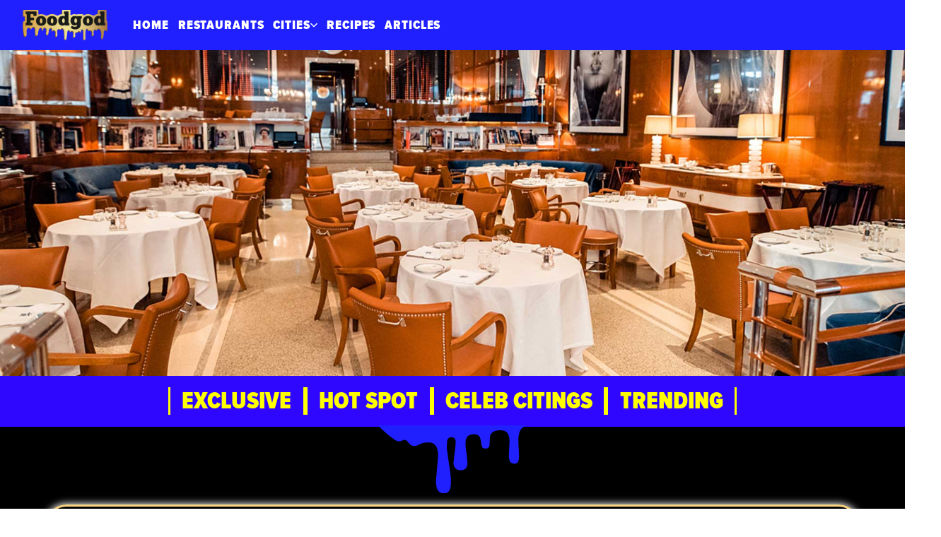

--- FILE ---
content_type: text/html
request_url: https://www.foodgod.com/restaurants/cipriani
body_size: 23679
content:
<!DOCTYPE html><!-- This site was created in Webflow. https://webflow.com --><!-- Last Published: Tue Feb 18 2025 17:49:07 GMT+0000 (Coordinated Universal Time) --><html data-wf-domain="www.foodgod.com" data-wf-page="642f1effdaf1db76db741341" data-wf-site="642494e5cbe14302f4785aa5" data-wf-collection="642f1effdaf1db0233741309" data-wf-item-slug="cipriani"><head><meta charset="utf-8"/><title>FoodGod</title><meta content="width=device-width, initial-scale=1" name="viewport"/><meta content="Webflow" name="generator"/><link href="https://cdn.prod.website-files.com/642494e5cbe14302f4785aa5/css/foodgod-preview.webflow.beb15ce90.css" rel="stylesheet" type="text/css"/><link href="https://fonts.googleapis.com" rel="preconnect"/><link href="https://fonts.gstatic.com" rel="preconnect" crossorigin="anonymous"/><script src="https://ajax.googleapis.com/ajax/libs/webfont/1.6.26/webfont.js" type="text/javascript"></script><script type="text/javascript">WebFont.load({  google: {    families: ["Vollkorn:400,400italic,700,700italic","Varela:400","DM Sans:100,200,300,regular,500,600,700,800,900"]  }});</script><script src="https://use.typekit.net/jvj3xpq.js" type="text/javascript"></script><script type="text/javascript">try{Typekit.load();}catch(e){}</script><script type="text/javascript">!function(o,c){var n=c.documentElement,t=" w-mod-";n.className+=t+"js",("ontouchstart"in o||o.DocumentTouch&&c instanceof DocumentTouch)&&(n.className+=t+"touch")}(window,document);</script><link href="https://cdn.prod.website-files.com/642494e5cbe14302f4785aa5/65a6c4615a162b5d4cd6cdf5_FAVICON_12%201.png" rel="shortcut icon" type="image/x-icon"/><link href="https://cdn.prod.website-files.com/642494e5cbe14302f4785aa5/658085cad325579cd55a531d_webclip.png" rel="apple-touch-icon"/><meta name="theme-color" content="#2020FF" />

<!-- Google tag (gtag.js) -->
<script async src="https://www.googletagmanager.com/gtag/js?id=G-GHLZDSG0K4"></script>
<script>
  window.dataLayer = window.dataLayer || [];
  function gtag(){dataLayer.push(arguments);}
  gtag('js', new Date());

  gtag('config', 'G-GHLZDSG0K4');
</script>

<style>
input:-webkit-autofill,
input:-webkit-autofill:hover, 
input:-webkit-autofill:focus, 
input:-webkit-autofill:active  {
  transition: background-color 5000s;
  -webkit-text-fill-color: #fff !important;
}
</style>

<!-- Google Tag Manager -->
<script>(function(w,d,s,l,i){w[l]=w[l]||[];w[l].push({'gtm.start':
new Date().getTime(),event:'gtm.js'});var f=d.getElementsByTagName(s)[0],
j=d.createElement(s),dl=l!='dataLayer'?'&l='+l:'';j.async=true;j.src=
'https://www.googletagmanager.com/gtm.js?id='+i+dl;f.parentNode.insertBefore(j,f);
})(window,document,'script','dataLayer','GTM-KSWM83G9');</script>
<!-- End Google Tag Manager -->

<meta name="viewport" content="width=device-width, initial-scale=1, maximum-scale=1">


<style>
  
     textarea, input[type="text"], input[type="tel"] {
-webkit-appearance: none;
}
  
  
  
   textarea, input[type="text"], input[type="email"] {
-webkit-appearance: none;
}
  
  input {
  background: #ebece5;
}
  
    select {
    -webkit-appearance: none;
    -moz-appearance: none;
     appearance: none;
}
  
  input[type=text] {   
    -webkit-appearance: none;
    -moz-appearance: none;
    appearance: none;
}
  
input:-webkit-autofill {
    /* removes ugly yellow auto fil color in Chrome*/
    -webkit-box-shadow: 0 0 0px 1000px #3E434D inset;
      -webkit-text-fill-color: #ebece5;
}
  
  
input:-webkit-autofill, input:-webkit-autofill:focus {
  -webkit-box-shadow: 0 0 0 1000px #3E434D inset;
  -webkit-text-fill-color: #ebece5;
}
  
</style>
<!-- [Attributes by Finsweet] Copy to clipboard -->
<script defer src="https://cdn.jsdelivr.net/npm/@finsweet/attributes-copyclip@1/copyclip.js"></script>


<!-- swiper 7 CSS -->
<link rel="stylesheet" href="https://unpkg.com/swiper/swiper-bundle.min.css">

<style>
  .swiper-slide.swiper-slide-active .card{
  	opacity: 100%;
  }
	.swiper-button-next, .swiper-button-prev {
      display: none;
  }
  .arrow-next:focus, .arrow-previous:focus {
    outline: none;
  }
  .swiper-slide.swiper-slide-active .card{
  	opacity: 100%;
  }
  .submit-button:focus {
		outline: none;
  }
  .text-field {
  -webkit-appearance: none;
  -moz-appearance: none;
  appearance: none;
  }
</style>

<style>
*:focus { outline: none; }
</style>
</head><body class="body"><div data-animation="default" class="navbar w-nav" data-easing2="ease" data-easing="ease" data-collapse="medium" data-w-id="a576aa06-733e-4593-186e-4ed67194a6d3" role="banner" data-no-scroll="1" data-duration="400"><div class="_w-navbar"><a href="/" class="nav-logo w-nav-brand"><img src="https://cdn.prod.website-files.com/642494e5cbe14302f4785aa5/64cc179d3292ca583d58bd0d_Group%209206%201.webp" loading="lazy" alt="" class="nav-logo-img"/></a><nav role="navigation" class="nav-menu w-nav-menu"><a href="/" class="nav-text-link w-nav-link">Home</a><a href="/restaurants" class="nav-text-link w-nav-link">Restaurants</a><div data-hover="false" data-delay="0" data-w-id="a576aa06-733e-4593-186e-4ed67194a6da" class="_w-dropdown w-dropdown"><div class="_w-dropdown-toggle w-dropdown-toggle"><div class="text-block-5">Cities</div><img src="https://cdn.prod.website-files.com/642494e5cbe14302f4785aa5/64cc43e984100f8f5be9d77c_642669b1d2fd9812560994bb_dd-arrow.svg" loading="eager" alt="" class="nav-dd-arrow"/></div><nav class="cities-nav-dd w-dropdown-list"><a href="/cities" class="dd-text-link">View All</a><div class="w-dyn-list"><div role="list" class="w-dyn-items"><div role="listitem" class="w-dyn-item"><a href="/city/austin" class="dd-text-link w-dropdown-link">Austin</a></div><div role="listitem" class="w-dyn-item"><a href="/city/capri" class="dd-text-link w-dropdown-link">Capri </a></div><div role="listitem" class="w-dyn-item"><a href="/city/chicago" class="dd-text-link w-dropdown-link">Chicago</a></div><div role="listitem" class="w-dyn-item"><a href="/city/dubai" class="dd-text-link w-dropdown-link">Dubai</a></div><div role="listitem" class="w-dyn-item"><a href="/city/los-angeles" class="dd-text-link w-dropdown-link">Los Angeles</a></div><div role="listitem" class="w-dyn-item"><a href="/city/miami" class="dd-text-link w-dropdown-link">Miami</a></div><div role="listitem" class="w-dyn-item"><a href="/city/monaco" class="dd-text-link w-dropdown-link">Monaco</a></div><div role="listitem" class="w-dyn-item"><a href="/city/naples" class="dd-text-link w-dropdown-link">Naples</a></div><div role="listitem" class="w-dyn-item"><a href="/city/new-orleans" class="dd-text-link w-dropdown-link">New Orleans</a></div><div role="listitem" class="w-dyn-item"><a href="/city/new-york" class="dd-text-link w-dropdown-link">New York</a></div><div role="listitem" class="w-dyn-item"><a href="/city/newport-beach" class="dd-text-link w-dropdown-link">Newport Beach</a></div><div role="listitem" class="w-dyn-item"><a href="/city/portland" class="dd-text-link w-dropdown-link">Portland</a></div><div role="listitem" class="w-dyn-item"><a href="/city/san-francisco" class="dd-text-link w-dropdown-link">San Francisco</a></div><div role="listitem" class="w-dyn-item"><a href="/city/seattle" class="dd-text-link w-dropdown-link">Seattle</a></div><div role="listitem" class="w-dyn-item"><a href="/city/st-tropez" class="dd-text-link w-dropdown-link">St Tropez</a></div></div></div></nav></div><a href="/restaurant-recipes" class="nav-text-link w-nav-link">Recipes</a><div class="_w-login-signup-tablet_mobile hide"><a href="#" class="nav-text-link login-signup w-nav-link">Login</a><a href="#" class="nav-text-link login-signup w-nav-link">Sign Up</a></div><a href="/articles" class="nav-text-link w-nav-link">Articles</a></nav><div class="_w-login-signup hide"><a href="#" class="nav-btn is-light w-button">Login</a><a href="#" class="nav-btn is-dark w-button">Sign Up</a></div><div class="menu-button w-nav-button"><img src="https://cdn.prod.website-files.com/642494e5cbe14302f4785aa5/64daa2dd675c905fb3430bf5_x.svg" loading="lazy" alt="" class="nav-close"/><img src="https://cdn.prod.website-files.com/642494e5cbe14302f4785aa5/6426612f9df8da8bb6b649bf_hamburger-icon.svg" loading="lazy" alt="" class="nav-hamburger"/></div></div></div><div style="background-image:url(&quot;https://cdn.prod.website-files.com/642537b207707d64c50868b6/650c6a03052d01b65de10f82_1920x1166.jpg&quot;)" class="restaurants-hero-bg"></div><div><div class="_w-section _w-100-badges"><div class="_w-restaurant-guide-h1 article-heading"><div class="_w-ribbon-heading"><div class="_w-badges-list w-dyn-list"><div role="list" class="_w-badges w-dyn-items"><div role="listitem" class="w-dyn-item"><div class="badge-text">EXCLUSIVE</div></div><div role="listitem" class="w-dyn-item"><div class="badge-text">HOT SPOT</div></div><div role="listitem" class="w-dyn-item"><div class="badge-text">CELEB CITINGS</div></div><div role="listitem" class="w-dyn-item"><div class="badge-text">TRENDING</div></div></div></div></div></div><img src="https://cdn.prod.website-files.com/642494e5cbe14302f4785aa5/6557c927a3bef20492159d56_blue-drip-small.svg" loading="lazy" alt="" class="big-drip is-blue"/></div></div><div class="article-template-hero-v2"><div class="_w-section oval articles-hero-oval-copy"><div class="_w-cities-heading"><h1 class="h1 hero-h1 text-color-white caps restaurant-h1-v2">Cipriani</h1><h2 class="restaurant-h2">Dubai</h2></div></div><div class="html-embed-3 w-embed"><style>
  #progressbar {
      background: linear-gradient(90deg, #5CEE2F 3.21%, #C8F130 20.63%, #F0D42D 36.58%, #FF8E00 59.32%, #F82020 76.73%, #EBC576 92.2%);
      border-radius: 13px; /* (height of inner div) / 2 + padding */
      padding: 0px;
      border: 2px solid;
      border-color: white;
      box-shadow: 0px -6.255288124084473px 19.808412551879883px 0px #D1AB6694;
      border: 2px solid;
      width: 95%;
      border-color: white;
      margin-left: auto;
      margin-right: auto;
    }
    
    #progressbar > div {
       background: #D6D6D6;
       width: Calc(110% - 96%); /* Adjust with JavaScript */
       height: 15px;
       margin-top: 0px;
       margin-bottom: 0px;
       border-radius: 10px;
       margin-left: auto; 
       margin-right: 0;
       display: flex;
       justify-content: flex-start;
       
    }
    
   #dot {
     height: 70px;
     width: 70px;
     background: linear-gradient(180deg, #FFE5A8 0%, rgba(255, 229, 168, 0) 100%);
     background: linear-gradient(106.41deg, #AD7E43 -13.56%, #F8D481 52.03%, #AA7940 123.32%);

     margin-top: -26px;
     border-radius: 35px;
     display: flex;
     justify-content: center;
     align-items: center;
   }
   
   #text-rating {
      font-size: 26px;
      font-weight: 900;
      line-height: 60px;
      margin: 0px;
      font-family: neue-haas, sans-serif;
      letter-spacing: -0.00em;
      text-align: center;
   }
   
   #dot-inside {
     height: 60px;
     width: 60px;
     border-radius: 30px;
     margin: 5px;
     box-shadow: 0px 6.379745960235596px 3.2666501998901367px 0px #0000001F inset;
   }
   
   #holder-bar {
    background: black; 
    height: 100px; 
    width: 100%;
    padding-top: 40px;
   }
   @media only screen and (max-width: 600px) {
  	#dot-inside {
      height: 41.6px;
       width: 41.6px;
 			 }
       #dot {
       height: 50px;
       width: 50px;
       margin-top: -20px
       }
       #text-rating {
       line-height: 41.6px;
       font-size: 16.6px;
       }
       #progressbar > div {
       background: black;
       width: Calc(120% - 96%);
       }
		}
</style>
<div id="holder-bar">
   <div id="progressbar">
      <div>
        <div id="dot">
          <div id="dot-inside">
            <h1 id="text-rating">
               96
            </h1>
          </div>
        </div>
      </div>
    </div> 
 </div></div><div class="_w-yummy-meter-text"><div class="yummy-right-left">←</div><div class="text-block-12">YUMMY METER</div><div class="yummy-right-arrow">→</div></div><div class="_w-inner-article-hero-right-col"><div class="richtext-hero w-richtext"><p>If you’re in Dubai (lucky!) and feel the urge for Italian food, you should consider Cipriani. It can be found in the center of the Financial District. This is an upscale restaurant where you’ll find a wide variety of international crowds enjoying their cuisine. </p><p>‍</p></div><div class="_w-article-info-items"><div class="article-info-item"><div class="text-block-8">Dubai</div></div><div class="article-info-item"><div class="text-block-9">$37 - $1,450</div></div><div class="article-info-item"><div class="text-block-10">Italian</div></div></div></div><div class="_w-section _w-inner-article-hero"><div class="_w-restaurant-guide-h1"><div class="_w-ribbon-heading"></div></div></div></div><div class="_w-section"></div><div class="section-all"><div class="container"><div class="_w-restaurant-about"><div class="richtext w-richtext"><p>If you’re in Dubai (lucky!) and feel the urge for Italian food, you should consider Cipriani. It can be found in the center of the Financial District. </p><p>This is an upscale restaurant where you’ll find a wide variety of international crowds enjoying their cuisine. Cipriani is a twinkling gem amidst the skyscrapers of the <a href="https://www.difc.ae/who-we-are">DIFC</a>, an acronym you&#x27;ll want to commit to memory — Dubai International Financial Centre.</p><p>At Cipriani, you’re not just dining but experiencing a sizzling blend of New York sophistication, Venetian charm, and, of course, Dubai&#x27;s unrivaled opulence. Here, a well-dressed and cosmopolitan crowd gathers to sip on the famous Bellini cocktail and savor every bite from a menu rich in Italian classics.</p><p>Cipriani serves up a slice of Italy with all the style, flair, and passion you&#x27;d expect — and, darling, it&#x27;s every bit as upscale as you can imagine!</p><h2>Let’s Talk About Dubai</h2><p>If you don’t know, Dubai is on the Persian Gulf coast of the United Arab Emirates, in the Southeast of the Arabian Peninsula. (It borders Oman and Saudi Arabia.) It&#x27;s probably better known to many of us as every shopaholic&#x27;s dream and a magnet for seekers of luxury experiences. </p><figure style="max-width:1170px" class="w-richtext-align-fullwidth w-richtext-figure-type-image"><div><img src="https://cdn.prod.website-files.com/642537b207707d64c50868b6/652dcb756eeddf082c3d75a8_IMG_9360.jpg" loading="lazy" alt=""/></div></figure><p>Don&#x27;t worry, darling, we&#x27;re here to paint the town red — or should we say gold? Imagine a map of all the glitz and glamor in the world — Dubai would probably be right at the center. It’s not just the skyscrapers and luxury cars that get our hearts aflutter, but that irresistible blend of modern marvels and rich cultural heritage.</p><p>At the heart of all the excitement, you’ll find the dazzling DIFC. The Dubai International Financial Centre isn&#x27;t just about big deals and sharp suits, no — it&#x27;s a hub of fine dining, where the most discerning gourmands meet to exchange business cards and savor culinary delights. </p><p>Packed with some of the best restaurants, DIFC is the place where business and leisure harmoniously collide. Just remember to save room for Cipriani&#x27;s Italian magnificence. After all, we did say Dubai is your playground, right, darling?</p><h2>Cipriani’s Ambiance</h2><p>One word, darling — fab-u-lous! When you walk into Cipriani, it&#x27;s not just entering a restaurant; it&#x27;s stepping foot onto the alluring deck of a chic mid-century yacht. Complete with shiny brass railings, polished portholes, and an undeniable seafaring theme, you&#x27;re set for a voyage into an authentic Italian escape nestled right in the UAE.<br/><br/>The restaurant is decked out in a seafaring theme, complete with portholes and railings made of brass. It has two levels, an enclosed terrace, along with a bar. Two floors of blue and white nautical bling, complete with an enclosed terrace and a bar that shines with Venetian charm. </p><figure style="max-width:1170pxpx" class="w-richtext-align-fullwidth w-richtext-figure-type-image"><div><img src="https://cdn.prod.website-files.com/642537b207707d64c50868b6/652dcb25a81df619be449bc6_IMG_9363.jpg" loading="lazy" alt=""/></div></figure><p>While you’re there, you’ll also see Naomi Campbell, Cindy Crawford, and Linda Evangelista. Cindy will be blowing you a kiss. Well, not literally.</p><p>They’re just pictures on the wall. But you might still find yourself blushing a little bit at Cindy’s smooch between watching and listening to the servers. They go to each table while dancing and singing “Buongiorno! Presto! Buon appetito!”</p><p>Buongiorno means “good morning” or “good day”; presto means “soon”; and buon appetito means “enjoy your meal.”  So they want you to have a good day while telling you that you’ll soon be able to enjoy your meal!</p><p>Isn’t it just fabulous to have someone wish you a beautiful day and promise a soon-to-be-served divine Italian meal? Brace yourself because Cipriani&#x27;s service is as swift as it&#x27;s enchanting, making it the go-to destination for a vibrant business lunch.</p><h2>The Menu</h2><p>Enough about the glamorous atmosphere; let&#x27;s move on to the star of the show — the divine Italian cuisine. On the menu, you’ll find pasta, pizzas, and risotto. And, of course, their signature bellini is a must-have. (These are Italian cocktails made with just Prosecco and peach purée.) </p><figure style="max-width:1170px" class="w-richtext-align-fullwidth w-richtext-figure-type-image"><div><img src="https://cdn.prod.website-files.com/642537b207707d64c50868b6/652dcb82e29d60b8f41448a9_IMG_9365.jpg" loading="lazy" alt=""/></div></figure><p>And darling, what’s an Italian fine dining experience without a sip of the signature Bellini? For the uninitiated, it&#x27;s as Italian as it gets, a heavenly concoction of Prosecco and peach purée — downright irresistible! </p><p>It&#x27;s not just a cocktail, but a little sip of home from Harry’s Bar in Venice, the birthplace of Cipriani. So make sure to enjoy a <a href="https://www.cipriani.com/us/bellini">Bellini</a> or two, because no visit to Cipriani is quite complete without getting a taste of this Italian star. Drink up, sweetie!</p><p>And each dish prepared with such love, you&#x27;ll be practically tasting the sunny fields of Italy, darling! When you dine in a well-known, well-loved Italian restaurant in the heart of Dubai, you’re guaranteed a tasty and sumptuous experience with a menu that’s constantly changing and ready to delight.</p><h2>Cipriani’s Rich Heritage</h2><p>There’s a legacy here, and it&#x27;s as rich as their creamy gnocchi! Cipriani is an institution, much like those trendy brown leather chairs you adore. You see, Cipriani is from the same family behind Harry’s Bar. Have you heard of it? </p><figure style="max-width:1170px" class="w-richtext-align-fullwidth w-richtext-figure-type-image"><div><img src="https://cdn.prod.website-files.com/642537b207707d64c50868b6/652dcbac0b4e40b9bb26304f_IMG_9361.jpg" loading="lazy" alt=""/></div></figure><p>In 1931, a man named Giuseppe Cipriani Senior opened Harry’s Bar in Venice. Giuseppe Cipriani Senior, the man behind the magic, had a knack for gathering legends under his roof. Harry’s attracted legends, including Charlie Chaplin, Katherine Hepburn, Gary Cooper, Orson Welles, Frank Lloyd Wright, Joe di Maggio, Truman Capote, and Ernest Hemingway, to name just a few! </p><p>From Charlie Chaplin and Katherine Hepburn to literary titan Ernest Hemingway, Harry&#x27;s was the watering hole for stars. And honey, it wasn&#x27;t just for the Bellinis, even though Cipriani&#x27;s signature cocktail is famously divine. </p><p>Speaking of iconic creations, Cipriani also served up <a href="https://www.cipriani.com/us/carpaccio">Carpaccio</a> for the first time. Imagine it: thinly sliced raw beef sirloin paired with that dreamy sauce. Our Giuseppe even named it after the Venetian painter Vittore Carpaccio — didn&#x27;t we tell you there was art in every bite?</p><p>Over the years, the family has built a restaurant empire, which has found its way into Ibiza, Moscow, Monte Carlo, Hong Kong, New York, Las Vegas, Miami, and Mexico City.</p><p>And, of course, Dubai. </p><h2>Socialista: The After-Hours Treat</h2><p>Once the dinner plates are cleared, and the last drops of your mains have been devoured, prepare for Cipriani&#x27;s vivacious alter-ego, Socialista Lounge, to sweep you off your feet. Here, late-night allure meets Dubai international financial center chic — a mesmerizing combination, darling. </p><p>When the DIFC&#x27;s signature brown leather chairs turn towards the dance floor, the entire ambiance undergoes a delightful metamorphosis. As if on cue, the Four Seasons turn into the four quarters of pulsating beats and circulation-stimulating rhythms. </p><figure style="max-width:1000pxpx" class="w-richtext-align-fullwidth w-richtext-figure-type-image"><div><img src="https://cdn.prod.website-files.com/642537b207707d64c50868b6/6512e91e2c79da02f71da98d_Cipriani2.webp" loading="lazy" alt=""/></div></figure><p>From the heart of Dubai, through Cyprus, New York, and back to Italy — your voyage commences as the DJ spins tunes that wrap around you like a warm Italian embrace.</p><p>While the music dances with your senses, forgetting that bar menu would be a culinary sin. Italicized, bold, and brimming with creativity, just like the Venetian artists Cipriani hold close to their history, the menu offers a parade of brilliantly crafted cocktails. Be it a classic Italian spritz or a daring mixologist&#x27;s creation, cocktail lovers are in for a treat. </p><p>Now, don&#x27;t lose your head (too late, darling!), but the word around Dubai International Financial Centre is that their Bellini still reigns supreme even after hours. Once you&#x27;ve sipped on this Prosecco and peach purée paradise, you&#x27;ll want to sign up for our newsletter to keep up with Cipriani&#x27;s latest happenings and releases — and trust us, there are plenty! </p><p>Feel that? It&#x27;s nighttime, yet the City of Gold never sleeps; Socialista Lounge at Cipriani&#x27;s gate village number 10 is alive and buzzing, and we&#x27;re only getting started, sweetheart!</p><h2>Arrivederci, Foodie Friends</h2><p>Stepping into Cipriani means being swept away on a gustatory journey stretching from the heart of Italy to the shores of Dubai. The DIFC outpost nestles within the United Arab Emirates&#x27; glittering financial capital, bringing the timeless allure of Harry&#x27;s Bar in Venice, a sprinkle of New York flair, and the promise of a memorable dining experience.</p><figure style="max-width:1000pxpx" class="w-richtext-align-fullwidth w-richtext-figure-type-image"><div><img src="https://cdn.prod.website-files.com/642537b207707d64c50868b6/6512e918bd992ce6d6f1d8fa_Cipriani1.webp" loading="lazy" alt=""/></div></figure><p>Enjoy each mouth-watering course, toast with a classic Bellini, and feel the atmospheric embrace of a setting designed for special occasions. Cipriani presents a remarkable fusion of Italian tradition, Venetian charm, finely crafted Italian food, and — let’s not forget — a star-studded heritage! </p><p>It&#x27;s not just fine dining, sweetie. Cipriani is an experience you won’t want to miss. So embrace the extravagant Italian charm that&#x27;s made its mark from Venice to the heart of Dubai — it&#x27;s time to dine, darling, and Cipriani’s is waiting to say buongiorno!</p></div><div class="richtext-styles w-embed"><style>
h3 {
	text-underline-offset: 5px;
  text-decoration-color: #2020ff !important;
}
</style></div></div><div class="_w-section trending-articles-v2"><div class="_w-articles-side"><div class="_w-heading-center"><div class="_w-h2-underline"><h2 class="h2 tm-10px caps text-align-center around-the-world yellow-text-mobile"><span class="blue-text-span italic text-white-mobile">Trending</span> ARTICLES<span class="yellow-text-span italic"></span></h2></div></div><div class="_w-restaurant-recipe-list w-dyn-list"><div role="list" class="trending-articles-list w-dyn-items"><div role="listitem" class="_w-restaurant-item-v2 bottom-border_transparent w-dyn-item"><div class="_w-restaurant-img"><img loading="lazy" src="https://cdn.prod.website-files.com/642537b207707d64c50868b6/661e65e00339a3a3b0ffce53_Instanbull%20Rest.webp" alt="" sizes="(max-width: 479px) 100vw, 25vw" srcset="https://cdn.prod.website-files.com/642537b207707d64c50868b6/661e65e00339a3a3b0ffce53_Instanbull%20Rest-p-500.webp 500w, https://cdn.prod.website-files.com/642537b207707d64c50868b6/661e65e00339a3a3b0ffce53_Instanbull%20Rest-p-800.webp 800w, https://cdn.prod.website-files.com/642537b207707d64c50868b6/661e65e00339a3a3b0ffce53_Instanbull%20Rest-p-1080.webp 1080w, https://cdn.prod.website-files.com/642537b207707d64c50868b6/661e65e00339a3a3b0ffce53_Instanbull%20Rest.webp 1500w" class="recipe-thumbnail-img bottom-border_transparent-copy"/></div><div class="_w-restaurant-item-content-v2 _w-100"><h3 class="h3-article-side">Top-Rated Restaurants in Istanbul</h3></div><a href="/article/top-rated-restaurants-istanbul" class="link-cover w-inline-block"></a></div><div role="listitem" class="_w-restaurant-item-v2 bottom-border_transparent w-dyn-item"><div class="_w-restaurant-img"><img loading="lazy" src="https://cdn.prod.website-files.com/642537b207707d64c50868b6/661e65215b7f040197f61cdb_Tsukiji%20Fish%20Market%20Relocation%20Drama.webp" alt="" sizes="(max-width: 479px) 100vw, 25vw" srcset="https://cdn.prod.website-files.com/642537b207707d64c50868b6/661e65215b7f040197f61cdb_Tsukiji%20Fish%20Market%20Relocation%20Drama-p-500.webp 500w, https://cdn.prod.website-files.com/642537b207707d64c50868b6/661e65215b7f040197f61cdb_Tsukiji%20Fish%20Market%20Relocation%20Drama-p-800.webp 800w, https://cdn.prod.website-files.com/642537b207707d64c50868b6/661e65215b7f040197f61cdb_Tsukiji%20Fish%20Market%20Relocation%20Drama-p-1080.webp 1080w, https://cdn.prod.website-files.com/642537b207707d64c50868b6/661e65215b7f040197f61cdb_Tsukiji%20Fish%20Market%20Relocation%20Drama.webp 1500w" class="recipe-thumbnail-img bottom-border_transparent-copy"/></div><div class="_w-restaurant-item-content-v2 _w-100"><h3 class="h3-article-side">The Controversy Surrounding the Relocation of Tsukiji Fish Market</h3></div><a href="/article/why-tsukiji-fish-market-relocated" class="link-cover w-inline-block"></a></div><div role="listitem" class="_w-restaurant-item-v2 bottom-border_transparent w-dyn-item"><div class="_w-restaurant-img"><img loading="lazy" src="https://cdn.prod.website-files.com/642537b207707d64c50868b6/661e64c00cf7e2a64454d139_Borough%20Market2.webp" alt="" sizes="(max-width: 479px) 100vw, 25vw" srcset="https://cdn.prod.website-files.com/642537b207707d64c50868b6/661e64c00cf7e2a64454d139_Borough%20Market2-p-500.webp 500w, https://cdn.prod.website-files.com/642537b207707d64c50868b6/661e64c00cf7e2a64454d139_Borough%20Market2-p-800.webp 800w, https://cdn.prod.website-files.com/642537b207707d64c50868b6/661e64c00cf7e2a64454d139_Borough%20Market2-p-1080.webp 1080w, https://cdn.prod.website-files.com/642537b207707d64c50868b6/661e64c00cf7e2a64454d139_Borough%20Market2.webp 1500w" class="recipe-thumbnail-img bottom-border_transparent-copy"/></div><div class="_w-restaurant-item-content-v2 _w-100"><h3 class="h3-article-side">Popular food vendors and stalls in Borough Market London, United Kingdom</h3></div><a href="/article/food-vendors-borough-market-london" class="link-cover w-inline-block"></a></div><div role="listitem" class="_w-restaurant-item-v2 bottom-border_transparent w-dyn-item"><div class="_w-restaurant-img"><img loading="lazy" src="https://cdn.prod.website-files.com/642537b207707d64c50868b6/661e63e3384e0b0ce6881818_Fish%20Market.webp" alt="" sizes="(max-width: 479px) 100vw, 25vw" srcset="https://cdn.prod.website-files.com/642537b207707d64c50868b6/661e63e3384e0b0ce6881818_Fish%20Market-p-500.webp 500w, https://cdn.prod.website-files.com/642537b207707d64c50868b6/661e63e3384e0b0ce6881818_Fish%20Market-p-800.webp 800w, https://cdn.prod.website-files.com/642537b207707d64c50868b6/661e63e3384e0b0ce6881818_Fish%20Market-p-1080.webp 1080w, https://cdn.prod.website-files.com/642537b207707d64c50868b6/661e63e3384e0b0ce6881818_Fish%20Market.webp 1500w" class="recipe-thumbnail-img bottom-border_transparent-copy"/></div><div class="_w-restaurant-item-content-v2 _w-100"><h3 class="h3-article-side">The Relocation of Tsukiji Fish Market to Toyosu Market</h3></div><a href="/article/relocation-tsukiji-fish-market" class="link-cover w-inline-block"></a></div></div></div><a href="/articles" class="button-v2 button-text-bold button-v2-black w-inline-block"><div>View More</div><img src="https://cdn.prod.website-files.com/642494e5cbe14302f4785aa5/655473697af72d605fa925e3_drip-black_1.svg" loading="lazy" alt="" class="button-drip-black"/></a></div><div class="_w-section cta-section-v2-side"><div class="_w-cta-content left-align _w-100"><div class="_w-cta-heading-subtext cta-side"><div class="_w-h2-cta-side"><h2 class="h2 cta-h2 text-color-white caps cta-h2-v2">secrets, elite access <span class="yellow-text-span italic">&amp; special discounts!</span></h2></div></div><div class="_w-cta-img-v2-side"><img src="https://cdn.prod.website-files.com/642494e5cbe14302f4785aa5/64cc66564aa05a071d5a3932_Frame%2048096018.webp" loading="eager" sizes="(max-width: 479px) 90vw, (max-width: 1439px) 22vw, 23vw" srcset="https://cdn.prod.website-files.com/642494e5cbe14302f4785aa5/64cc66564aa05a071d5a3932_Frame%2048096018-p-500.webp 500w, https://cdn.prod.website-files.com/642494e5cbe14302f4785aa5/64cc66564aa05a071d5a3932_Frame%2048096018-p-800.webp 800w, https://cdn.prod.website-files.com/642494e5cbe14302f4785aa5/64cc66564aa05a071d5a3932_Frame%2048096018-p-1080.webp 1080w, https://cdn.prod.website-files.com/642494e5cbe14302f4785aa5/64cc66564aa05a071d5a3932_Frame%2048096018.webp 1370w" alt="" class="cta-img show-mobile"/><div class="cta-img-bg"></div></div><div><div class="_w-text-arrow _w-text-arrow-cta align-center-mobile recipe-page"><div class="p cta-p-v2 text-align-center">Join Foodgod.com for elite access and special discounts</div></div><div class="form-block w-form"><form id="email-form" name="email-form" data-name="Email Form" method="get" class="home-hero-cta-form-v2" data-wf-page-id="642f1effdaf1db76db741341" data-wf-element-id="8d2bfb51-50ab-bd82-5b34-30c87423dbd3"><input class="form-field form-field-yellow form-white-mobile _w-100 yellow-mobile w-input" maxlength="256" name="email-3" data-name="Email 3" placeholder="Enter your email" type="email" id="email-3" required=""/><div class="_w-submit-button"><input type="submit" data-wait="Please wait..." class="btn get-started-btn-v2-copy w-button" value="Get Started"/><img src="https://cdn.prod.website-files.com/642494e5cbe14302f4785aa5/655471ccb3f022dc72e98fcb_white-button-drip.svg" loading="lazy" alt="" class="button-drip-white button-drip-white-submit-btn-copy"/></div></form><div class="w-form-done"><div>Thank you! Your submission has been received!</div></div><div class="w-form-fail"><div>Oops! Something went wrong while submitting the form.</div></div></div></div></div></div></div></div></div><div class="restaurant-photos"><div class="_w-section home-city-slider"><div class="_w-photos-heading"><div class="_w-heading-city-slider-nav-v2-copy"><h2 class="h2 tm-10px d-normal text-color-white">Photos<span class="yellow-text-span italic block-span-mobile"></span></h2><a href="#" class="arrow-prev-2-photos w-inline-block"><img src="https://cdn.prod.website-files.com/642494e5cbe14302f4785aa5/655690cd7d70c61a106b586d_Asset%201.svg" loading="lazy" alt="" class="left-arrow"/></a><a href="#" class="arrow-next-2-photos w-inline-block"><img src="https://cdn.prod.website-files.com/642494e5cbe14302f4785aa5/655690cd7d70c61a106b586d_Asset%201.svg" loading="lazy" alt="" class="right-arrow"/></a></div></div><div class="_w-swiper-slider"><div class="swiper first-swiper-gallery w-dyn-list"><script type="text/x-wf-template" id="wf-template-355a9e1d-b24b-6eab-0ef8-b1636d27521b">%3Cdiv%20role%3D%22listitem%22%20class%3D%22swiper-slide%20swiper-slide-gallery-item%20w-dyn-item%20w-dyn-repeater-item%22%3E%3Cdiv%20class%3D%22restaurant-gallery-item%22%3E%3Ca%20href%3D%22%23%22%20class%3D%22lightbox-link%20w-inline-block%20w-lightbox%22%3E%3Cimg%20src%3D%22https%3A%2F%2Fcdn.prod.website-files.com%2F642537b207707d64c50868b6%2F650c6a0df6210afe20a4b49a_rsz_dubai_table_for_2_edit.jpg%22%20loading%3D%22eager%22%20alt%3D%22%22%20sizes%3D%22(max-width%3A%20479px)%2090vw%2C%20(max-width%3A%20991px)%2023vw%2C%20(max-width%3A%201279px)%2019vw%2C%20(max-width%3A%201439px)%20241.6640625px%2C%20(max-width%3A%201919px)%20263.6328125px%2C%20290px%22%20srcset%3D%22https%3A%2F%2Fcdn.prod.website-files.com%2F642537b207707d64c50868b6%2F650c6a0df6210afe20a4b49a_rsz_dubai_table_for_2_edit-p-500.jpg%20500w%2C%20https%3A%2F%2Fcdn.prod.website-files.com%2F642537b207707d64c50868b6%2F650c6a0df6210afe20a4b49a_rsz_dubai_table_for_2_edit.jpg%20550w%22%20class%3D%22city-slider-bg-img%22%2F%3E%3Cscript%20type%3D%22application%2Fjson%22%20class%3D%22w-json%22%3E%7B%0A%20%20%22items%22%3A%20%5B%0A%20%20%20%20%7B%0A%20%20%20%20%20%20%22url%22%3A%20%22https%3A%2F%2Fcdn.prod.website-files.com%2F642537b207707d64c50868b6%2F650c6a0df6210afe20a4b49a_rsz_dubai_table_for_2_edit.jpg%22%2C%0A%20%20%20%20%20%20%22type%22%3A%20%22image%22%0A%20%20%20%20%7D%0A%20%20%5D%2C%0A%20%20%22group%22%3A%20%22gallery%22%0A%7D%3C%2Fscript%3E%3C%2Fa%3E%3C%2Fdiv%3E%3C%2Fdiv%3E</script><div role="list" class="swiper-wrapper first-swiper-wrapper w-dyn-items"><div role="listitem" class="swiper-slide swiper-slide-gallery-item w-dyn-item w-dyn-repeater-item"><div class="restaurant-gallery-item"><a href="#" class="lightbox-link w-inline-block w-lightbox"><img src="https://cdn.prod.website-files.com/642537b207707d64c50868b6/650c6a0df6210afe20a4b49a_rsz_dubai_table_for_2_edit.jpg" loading="eager" alt="" sizes="(max-width: 479px) 90vw, (max-width: 991px) 23vw, (max-width: 1279px) 19vw, (max-width: 1439px) 241.6640625px, (max-width: 1919px) 263.6328125px, 290px" srcset="https://cdn.prod.website-files.com/642537b207707d64c50868b6/650c6a0df6210afe20a4b49a_rsz_dubai_table_for_2_edit-p-500.jpg 500w, https://cdn.prod.website-files.com/642537b207707d64c50868b6/650c6a0df6210afe20a4b49a_rsz_dubai_table_for_2_edit.jpg 550w" class="city-slider-bg-img"/><script type="application/json" class="w-json">{
  "items": [
    {
      "url": "https://cdn.prod.website-files.com/642537b207707d64c50868b6/650c6a0df6210afe20a4b49a_rsz_dubai_table_for_2_edit.jpg",
      "type": "image"
    }
  ],
  "group": "gallery"
}</script></a></div></div><div role="listitem" class="swiper-slide swiper-slide-gallery-item w-dyn-item w-dyn-repeater-item"><div class="restaurant-gallery-item"><a href="#" class="lightbox-link w-inline-block w-lightbox"><img src="https://cdn.prod.website-files.com/642537b207707d64c50868b6/6512e936546eeb847113f98d_379210367_1378000329419984_806266548788490603_n.jpg" loading="eager" alt="" sizes="(max-width: 479px) 90vw, (max-width: 991px) 23vw, (max-width: 1279px) 19vw, (max-width: 1439px) 241.6640625px, (max-width: 1919px) 263.6328125px, 290px" srcset="https://cdn.prod.website-files.com/642537b207707d64c50868b6/6512e936546eeb847113f98d_379210367_1378000329419984_806266548788490603_n-p-500.jpg 500w, https://cdn.prod.website-files.com/642537b207707d64c50868b6/6512e936546eeb847113f98d_379210367_1378000329419984_806266548788490603_n-p-800.jpg 800w, https://cdn.prod.website-files.com/642537b207707d64c50868b6/6512e936546eeb847113f98d_379210367_1378000329419984_806266548788490603_n-p-1080.jpg 1080w, https://cdn.prod.website-files.com/642537b207707d64c50868b6/6512e936546eeb847113f98d_379210367_1378000329419984_806266548788490603_n.jpg 1440w" class="city-slider-bg-img"/><script type="application/json" class="w-json">{
  "items": [
    {
      "url": "https://cdn.prod.website-files.com/642537b207707d64c50868b6/6512e936546eeb847113f98d_379210367_1378000329419984_806266548788490603_n.jpg",
      "type": "image"
    }
  ],
  "group": "gallery"
}</script></a></div></div><div role="listitem" class="swiper-slide swiper-slide-gallery-item w-dyn-item w-dyn-repeater-item"><div class="restaurant-gallery-item"><a href="#" class="lightbox-link w-inline-block w-lightbox"><img src="https://cdn.prod.website-files.com/642537b207707d64c50868b6/6512e93790b331eda06d9947_370966998_1326513101312814_1130647241143109625_n.jpg" loading="eager" alt="" sizes="(max-width: 479px) 90vw, (max-width: 991px) 23vw, (max-width: 1279px) 19vw, (max-width: 1439px) 241.6640625px, (max-width: 1919px) 263.6328125px, 290px" srcset="https://cdn.prod.website-files.com/642537b207707d64c50868b6/6512e93790b331eda06d9947_370966998_1326513101312814_1130647241143109625_n-p-500.jpg 500w, https://cdn.prod.website-files.com/642537b207707d64c50868b6/6512e93790b331eda06d9947_370966998_1326513101312814_1130647241143109625_n-p-800.jpg 800w, https://cdn.prod.website-files.com/642537b207707d64c50868b6/6512e93790b331eda06d9947_370966998_1326513101312814_1130647241143109625_n-p-1080.jpg 1080w, https://cdn.prod.website-files.com/642537b207707d64c50868b6/6512e93790b331eda06d9947_370966998_1326513101312814_1130647241143109625_n.jpg 1440w" class="city-slider-bg-img"/><script type="application/json" class="w-json">{
  "items": [
    {
      "url": "https://cdn.prod.website-files.com/642537b207707d64c50868b6/6512e93790b331eda06d9947_370966998_1326513101312814_1130647241143109625_n.jpg",
      "type": "image"
    }
  ],
  "group": "gallery"
}</script></a></div></div><div role="listitem" class="swiper-slide swiper-slide-gallery-item w-dyn-item w-dyn-repeater-item"><div class="restaurant-gallery-item"><a href="#" class="lightbox-link w-inline-block w-lightbox"><img src="https://cdn.prod.website-files.com/642537b207707d64c50868b6/6512e9372c79da02f71dc491_364359342_311986407976193_2204537096295320077_n.jpg" loading="eager" alt="" sizes="(max-width: 479px) 90vw, (max-width: 991px) 23vw, (max-width: 1279px) 19vw, (max-width: 1439px) 241.6640625px, (max-width: 1919px) 263.6328125px, 290px" srcset="https://cdn.prod.website-files.com/642537b207707d64c50868b6/6512e9372c79da02f71dc491_364359342_311986407976193_2204537096295320077_n-p-500.jpg 500w, https://cdn.prod.website-files.com/642537b207707d64c50868b6/6512e9372c79da02f71dc491_364359342_311986407976193_2204537096295320077_n-p-800.jpg 800w, https://cdn.prod.website-files.com/642537b207707d64c50868b6/6512e9372c79da02f71dc491_364359342_311986407976193_2204537096295320077_n-p-1080.jpg 1080w, https://cdn.prod.website-files.com/642537b207707d64c50868b6/6512e9372c79da02f71dc491_364359342_311986407976193_2204537096295320077_n.jpg 1440w" class="city-slider-bg-img"/><script type="application/json" class="w-json">{
  "items": [
    {
      "url": "https://cdn.prod.website-files.com/642537b207707d64c50868b6/6512e9372c79da02f71dc491_364359342_311986407976193_2204537096295320077_n.jpg",
      "type": "image"
    }
  ],
  "group": "gallery"
}</script></a></div></div><div role="listitem" class="swiper-slide swiper-slide-gallery-item w-dyn-item w-dyn-repeater-item"><div class="restaurant-gallery-item"><a href="#" class="lightbox-link w-inline-block w-lightbox"><img src="https://cdn.prod.website-files.com/642537b207707d64c50868b6/6512e9386f97a5ad63fd6ab3_350832559_252272000728653_493062042787288207_n.jpg" loading="eager" alt="" sizes="(max-width: 479px) 90vw, (max-width: 991px) 23vw, (max-width: 1279px) 19vw, (max-width: 1439px) 241.6640625px, (max-width: 1919px) 263.6328125px, 290px" srcset="https://cdn.prod.website-files.com/642537b207707d64c50868b6/6512e9386f97a5ad63fd6ab3_350832559_252272000728653_493062042787288207_n-p-500.jpg 500w, https://cdn.prod.website-files.com/642537b207707d64c50868b6/6512e9386f97a5ad63fd6ab3_350832559_252272000728653_493062042787288207_n-p-800.jpg 800w, https://cdn.prod.website-files.com/642537b207707d64c50868b6/6512e9386f97a5ad63fd6ab3_350832559_252272000728653_493062042787288207_n-p-1080.jpg 1080w, https://cdn.prod.website-files.com/642537b207707d64c50868b6/6512e9386f97a5ad63fd6ab3_350832559_252272000728653_493062042787288207_n.jpg 1440w" class="city-slider-bg-img"/><script type="application/json" class="w-json">{
  "items": [
    {
      "url": "https://cdn.prod.website-files.com/642537b207707d64c50868b6/6512e9386f97a5ad63fd6ab3_350832559_252272000728653_493062042787288207_n.jpg",
      "type": "image"
    }
  ],
  "group": "gallery"
}</script></a></div></div><div role="listitem" class="swiper-slide swiper-slide-gallery-item w-dyn-item w-dyn-repeater-item"><div class="restaurant-gallery-item"><a href="#" class="lightbox-link w-inline-block w-lightbox"><img src="https://cdn.prod.website-files.com/642537b207707d64c50868b6/6512e939cee31d7c2034fcee_346664900_650257550274496_3119408614056871444_n.jpg" loading="eager" alt="" sizes="(max-width: 479px) 90vw, (max-width: 991px) 23vw, (max-width: 1279px) 19vw, (max-width: 1439px) 241.6640625px, (max-width: 1919px) 263.6328125px, 290px" srcset="https://cdn.prod.website-files.com/642537b207707d64c50868b6/6512e939cee31d7c2034fcee_346664900_650257550274496_3119408614056871444_n-p-500.jpg 500w, https://cdn.prod.website-files.com/642537b207707d64c50868b6/6512e939cee31d7c2034fcee_346664900_650257550274496_3119408614056871444_n.jpg 636w" class="city-slider-bg-img"/><script type="application/json" class="w-json">{
  "items": [
    {
      "url": "https://cdn.prod.website-files.com/642537b207707d64c50868b6/6512e939cee31d7c2034fcee_346664900_650257550274496_3119408614056871444_n.jpg",
      "type": "image"
    }
  ],
  "group": "gallery"
}</script></a></div></div></div><div class="w-dyn-hide w-dyn-empty"><div>No items found.</div></div></div></div></div></div><div class="suggested-articles-v2"><div class="_w-section home-city-slider"><div class="_w-heading-city-slider-nav-v2"><div class="yellow-heading-divider"></div><h2 class="h2 tm-10px d-normal text-color-white">Want More? <span class="yellow-text-span italic block-span-mobile">My Tips &amp; Tricks!</span></h2><div class="yellow-heading-divider"></div></div><div class="_w-swiper-slider"><div class="swiper first-swiper-cities w-dyn-list"><div role="list" class="swiper-wrapper first-swiper-wrapper w-dyn-items"><div role="listitem" class="swiper-slide more-articles-slide bottom-border_blue swiper-slide-tips w-dyn-item"><div class="_w-more-articles-img _w-more-articles-img-v2"><a href="/article/top-rated-restaurants-istanbul" class="link-cover w-inline-block"></a><img src="https://cdn.prod.website-files.com/642537b207707d64c50868b6/661e65e00339a3a3b0ffce53_Instanbull%20Rest.webp" loading="lazy" alt="" sizes="(max-width: 479px) 100vw, (max-width: 1919px) 19vw, 290px" srcset="https://cdn.prod.website-files.com/642537b207707d64c50868b6/661e65e00339a3a3b0ffce53_Instanbull%20Rest-p-500.webp 500w, https://cdn.prod.website-files.com/642537b207707d64c50868b6/661e65e00339a3a3b0ffce53_Instanbull%20Rest-p-800.webp 800w, https://cdn.prod.website-files.com/642537b207707d64c50868b6/661e65e00339a3a3b0ffce53_Instanbull%20Rest-p-1080.webp 1080w, https://cdn.prod.website-files.com/642537b207707d64c50868b6/661e65e00339a3a3b0ffce53_Instanbull%20Rest.webp 1500w" class="more-articles-img more-articles-img-v2"/><div class="_w-more-cities-title"><h3 class="h3 more-articles-h3 text-color-white text-align-center">Top-Rated Restaurants in Istanbul</h3></div></div></div><div role="listitem" class="swiper-slide more-articles-slide bottom-border_blue swiper-slide-tips w-dyn-item"><div class="_w-more-articles-img _w-more-articles-img-v2"><a href="/article/why-tsukiji-fish-market-relocated" class="link-cover w-inline-block"></a><img src="https://cdn.prod.website-files.com/642537b207707d64c50868b6/661e65215b7f040197f61cdb_Tsukiji%20Fish%20Market%20Relocation%20Drama.webp" loading="lazy" alt="" sizes="(max-width: 479px) 100vw, (max-width: 1919px) 19vw, 290px" srcset="https://cdn.prod.website-files.com/642537b207707d64c50868b6/661e65215b7f040197f61cdb_Tsukiji%20Fish%20Market%20Relocation%20Drama-p-500.webp 500w, https://cdn.prod.website-files.com/642537b207707d64c50868b6/661e65215b7f040197f61cdb_Tsukiji%20Fish%20Market%20Relocation%20Drama-p-800.webp 800w, https://cdn.prod.website-files.com/642537b207707d64c50868b6/661e65215b7f040197f61cdb_Tsukiji%20Fish%20Market%20Relocation%20Drama-p-1080.webp 1080w, https://cdn.prod.website-files.com/642537b207707d64c50868b6/661e65215b7f040197f61cdb_Tsukiji%20Fish%20Market%20Relocation%20Drama.webp 1500w" class="more-articles-img more-articles-img-v2"/><div class="_w-more-cities-title"><h3 class="h3 more-articles-h3 text-color-white text-align-center">The Controversy Surrounding the Relocation of Tsukiji Fish Market</h3></div></div></div><div role="listitem" class="swiper-slide more-articles-slide bottom-border_blue swiper-slide-tips w-dyn-item"><div class="_w-more-articles-img _w-more-articles-img-v2"><a href="/article/food-vendors-borough-market-london" class="link-cover w-inline-block"></a><img src="https://cdn.prod.website-files.com/642537b207707d64c50868b6/661e64c00cf7e2a64454d139_Borough%20Market2.webp" loading="lazy" alt="" sizes="(max-width: 479px) 100vw, (max-width: 1919px) 19vw, 290px" srcset="https://cdn.prod.website-files.com/642537b207707d64c50868b6/661e64c00cf7e2a64454d139_Borough%20Market2-p-500.webp 500w, https://cdn.prod.website-files.com/642537b207707d64c50868b6/661e64c00cf7e2a64454d139_Borough%20Market2-p-800.webp 800w, https://cdn.prod.website-files.com/642537b207707d64c50868b6/661e64c00cf7e2a64454d139_Borough%20Market2-p-1080.webp 1080w, https://cdn.prod.website-files.com/642537b207707d64c50868b6/661e64c00cf7e2a64454d139_Borough%20Market2.webp 1500w" class="more-articles-img more-articles-img-v2"/><div class="_w-more-cities-title"><h3 class="h3 more-articles-h3 text-color-white text-align-center">Popular food vendors and stalls in Borough Market London, United Kingdom</h3></div></div></div><div role="listitem" class="swiper-slide more-articles-slide bottom-border_blue swiper-slide-tips w-dyn-item"><div class="_w-more-articles-img _w-more-articles-img-v2"><a href="/article/relocation-tsukiji-fish-market" class="link-cover w-inline-block"></a><img src="https://cdn.prod.website-files.com/642537b207707d64c50868b6/661e63e3384e0b0ce6881818_Fish%20Market.webp" loading="lazy" alt="" sizes="(max-width: 479px) 100vw, (max-width: 1919px) 19vw, 290px" srcset="https://cdn.prod.website-files.com/642537b207707d64c50868b6/661e63e3384e0b0ce6881818_Fish%20Market-p-500.webp 500w, https://cdn.prod.website-files.com/642537b207707d64c50868b6/661e63e3384e0b0ce6881818_Fish%20Market-p-800.webp 800w, https://cdn.prod.website-files.com/642537b207707d64c50868b6/661e63e3384e0b0ce6881818_Fish%20Market-p-1080.webp 1080w, https://cdn.prod.website-files.com/642537b207707d64c50868b6/661e63e3384e0b0ce6881818_Fish%20Market.webp 1500w" class="more-articles-img more-articles-img-v2"/><div class="_w-more-cities-title"><h3 class="h3 more-articles-h3 text-color-white text-align-center">The Relocation of Tsukiji Fish Market to Toyosu Market</h3></div></div></div><div role="listitem" class="swiper-slide more-articles-slide bottom-border_blue swiper-slide-tips w-dyn-item"><div class="_w-more-articles-img _w-more-articles-img-v2"><a href="/article/breakfast-istanbul" class="link-cover w-inline-block"></a><img src="https://cdn.prod.website-files.com/642537b207707d64c50868b6/661d55538d31d36da3874be1_Istanbul.webp" loading="lazy" alt="" sizes="(max-width: 479px) 100vw, (max-width: 1919px) 19vw, 290px" srcset="https://cdn.prod.website-files.com/642537b207707d64c50868b6/661d55538d31d36da3874be1_Istanbul-p-500.webp 500w, https://cdn.prod.website-files.com/642537b207707d64c50868b6/661d55538d31d36da3874be1_Istanbul-p-800.webp 800w, https://cdn.prod.website-files.com/642537b207707d64c50868b6/661d55538d31d36da3874be1_Istanbul-p-1080.webp 1080w, https://cdn.prod.website-files.com/642537b207707d64c50868b6/661d55538d31d36da3874be1_Istanbul.webp 1500w" class="more-articles-img more-articles-img-v2"/><div class="_w-more-cities-title"><h3 class="h3 more-articles-h3 text-color-white text-align-center">Best Breakfast Spots in Istanbul</h3></div></div></div><div role="listitem" class="swiper-slide more-articles-slide bottom-border_blue swiper-slide-tips w-dyn-item"><div class="_w-more-articles-img _w-more-articles-img-v2"><a href="/article/seafood-restaurants-mexico-city" class="link-cover w-inline-block"></a><img src="https://cdn.prod.website-files.com/642537b207707d64c50868b6/661d54d96b450861488ff61f_seafood%20mexico%20cityu.webp" loading="lazy" alt="" sizes="(max-width: 479px) 100vw, (max-width: 1919px) 19vw, 290px" srcset="https://cdn.prod.website-files.com/642537b207707d64c50868b6/661d54d96b450861488ff61f_seafood%20mexico%20cityu-p-500.webp 500w, https://cdn.prod.website-files.com/642537b207707d64c50868b6/661d54d96b450861488ff61f_seafood%20mexico%20cityu-p-800.webp 800w, https://cdn.prod.website-files.com/642537b207707d64c50868b6/661d54d96b450861488ff61f_seafood%20mexico%20cityu-p-1080.webp 1080w, https://cdn.prod.website-files.com/642537b207707d64c50868b6/661d54d96b450861488ff61f_seafood%20mexico%20cityu.webp 1500w" class="more-articles-img more-articles-img-v2"/><div class="_w-more-cities-title"><h3 class="h3 more-articles-h3 text-color-white text-align-center">The Best Seafood Restaurants in Mexico City</h3></div></div></div><div role="listitem" class="swiper-slide more-articles-slide bottom-border_blue swiper-slide-tips w-dyn-item"><div class="_w-more-articles-img _w-more-articles-img-v2"><a href="/article/tsukiji-fish-market-local-economy" class="link-cover w-inline-block"></a><img src="https://cdn.prod.website-files.com/642537b207707d64c50868b6/661d542ff1bc8e0970aa6890_Tsukiji%20Fish%20Market%20Local%20Econ.webp" loading="lazy" alt="" sizes="(max-width: 479px) 100vw, (max-width: 1919px) 19vw, 290px" srcset="https://cdn.prod.website-files.com/642537b207707d64c50868b6/661d542ff1bc8e0970aa6890_Tsukiji%20Fish%20Market%20Local%20Econ-p-500.webp 500w, https://cdn.prod.website-files.com/642537b207707d64c50868b6/661d542ff1bc8e0970aa6890_Tsukiji%20Fish%20Market%20Local%20Econ-p-800.webp 800w, https://cdn.prod.website-files.com/642537b207707d64c50868b6/661d542ff1bc8e0970aa6890_Tsukiji%20Fish%20Market%20Local%20Econ-p-1080.webp 1080w, https://cdn.prod.website-files.com/642537b207707d64c50868b6/661d542ff1bc8e0970aa6890_Tsukiji%20Fish%20Market%20Local%20Econ.webp 1500w" class="more-articles-img more-articles-img-v2"/><div class="_w-more-cities-title"><h3 class="h3 more-articles-h3 text-color-white text-align-center">The Impact of Tsukiji Fish Market on the Local Economy</h3></div></div></div><div role="listitem" class="swiper-slide more-articles-slide bottom-border_blue swiper-slide-tips w-dyn-item"><div class="_w-more-articles-img _w-more-articles-img-v2"><a href="/article/fusion-food-mexico-city" class="link-cover w-inline-block"></a><img src="https://cdn.prod.website-files.com/642537b207707d64c50868b6/6613f20088c8f54bef3f1709_fusion%20food%20mexico%20city.webp" loading="lazy" alt="" sizes="(max-width: 479px) 100vw, (max-width: 1919px) 19vw, 290px" srcset="https://cdn.prod.website-files.com/642537b207707d64c50868b6/6613f20088c8f54bef3f1709_fusion%20food%20mexico%20city-p-500.webp 500w, https://cdn.prod.website-files.com/642537b207707d64c50868b6/6613f20088c8f54bef3f1709_fusion%20food%20mexico%20city-p-800.webp 800w, https://cdn.prod.website-files.com/642537b207707d64c50868b6/6613f20088c8f54bef3f1709_fusion%20food%20mexico%20city-p-1080.webp 1080w, https://cdn.prod.website-files.com/642537b207707d64c50868b6/6613f20088c8f54bef3f1709_fusion%20food%20mexico%20city.webp 1500w" class="more-articles-img more-articles-img-v2"/><div class="_w-more-cities-title"><h3 class="h3 more-articles-h3 text-color-white text-align-center">The Fusion Food Scene in Mexico City</h3></div></div></div><div role="listitem" class="swiper-slide more-articles-slide bottom-border_blue swiper-slide-tips w-dyn-item"><div class="_w-more-articles-img _w-more-articles-img-v2"><a href="/article/tsukiji-fish-market-cuisine" class="link-cover w-inline-block"></a><img src="https://cdn.prod.website-files.com/642537b207707d64c50868b6/6613f19908223451f5d3713d_Tsukiji%20Fish%20Market3.webp" loading="lazy" alt="" sizes="(max-width: 479px) 100vw, (max-width: 1919px) 19vw, 290px" srcset="https://cdn.prod.website-files.com/642537b207707d64c50868b6/6613f19908223451f5d3713d_Tsukiji%20Fish%20Market3-p-500.webp 500w, https://cdn.prod.website-files.com/642537b207707d64c50868b6/6613f19908223451f5d3713d_Tsukiji%20Fish%20Market3-p-800.webp 800w, https://cdn.prod.website-files.com/642537b207707d64c50868b6/6613f19908223451f5d3713d_Tsukiji%20Fish%20Market3-p-1080.webp 1080w, https://cdn.prod.website-files.com/642537b207707d64c50868b6/6613f19908223451f5d3713d_Tsukiji%20Fish%20Market3.webp 1500w" class="more-articles-img more-articles-img-v2"/><div class="_w-more-cities-title"><h3 class="h3 more-articles-h3 text-color-white text-align-center">The Role of Tsukiji Fish Market in Japanese Cuisine</h3></div></div></div><div role="listitem" class="swiper-slide more-articles-slide bottom-border_blue swiper-slide-tips w-dyn-item"><div class="_w-more-articles-img _w-more-articles-img-v2"><a href="/article/mexican-cuisine-mexico-city" class="link-cover w-inline-block"></a><img src="https://cdn.prod.website-files.com/642537b207707d64c50868b6/6613f0f82b69a884c01d0bb0_Traditional%20Mexican%20Cuisine.webp" loading="lazy" alt="" sizes="(max-width: 479px) 100vw, (max-width: 1919px) 19vw, 290px" srcset="https://cdn.prod.website-files.com/642537b207707d64c50868b6/6613f0f82b69a884c01d0bb0_Traditional%20Mexican%20Cuisine-p-500.webp 500w, https://cdn.prod.website-files.com/642537b207707d64c50868b6/6613f0f82b69a884c01d0bb0_Traditional%20Mexican%20Cuisine-p-800.webp 800w, https://cdn.prod.website-files.com/642537b207707d64c50868b6/6613f0f82b69a884c01d0bb0_Traditional%20Mexican%20Cuisine-p-1080.webp 1080w, https://cdn.prod.website-files.com/642537b207707d64c50868b6/6613f0f82b69a884c01d0bb0_Traditional%20Mexican%20Cuisine.webp 1500w" class="more-articles-img more-articles-img-v2"/><div class="_w-more-cities-title"><h3 class="h3 more-articles-h3 text-color-white text-align-center">Traditional Mexican Cuisine in Mexico City</h3></div></div></div><div role="listitem" class="swiper-slide more-articles-slide bottom-border_blue swiper-slide-tips w-dyn-item"><div class="_w-more-articles-img _w-more-articles-img-v2"><a href="/article/tsukiji-outer-market" class="link-cover w-inline-block"></a><img src="https://cdn.prod.website-files.com/642537b207707d64c50868b6/6613effeaff352e99620f126_suhi.webp" loading="lazy" alt="" sizes="(max-width: 479px) 100vw, (max-width: 1919px) 19vw, 290px" srcset="https://cdn.prod.website-files.com/642537b207707d64c50868b6/6613effeaff352e99620f126_suhi-p-500.webp 500w, https://cdn.prod.website-files.com/642537b207707d64c50868b6/6613effeaff352e99620f126_suhi-p-800.webp 800w, https://cdn.prod.website-files.com/642537b207707d64c50868b6/6613effeaff352e99620f126_suhi-p-1080.webp 1080w, https://cdn.prod.website-files.com/642537b207707d64c50868b6/6613effeaff352e99620f126_suhi.webp 1500w" class="more-articles-img more-articles-img-v2"/><div class="_w-more-cities-title"><h3 class="h3 more-articles-h3 text-color-white text-align-center">The Tsukiji Outer Market and Its Food Vendors</h3></div></div></div><div role="listitem" class="swiper-slide more-articles-slide bottom-border_blue swiper-slide-tips w-dyn-item"><div class="_w-more-articles-img _w-more-articles-img-v2"><a href="/article/seafood-tsukiji-fish-market" class="link-cover w-inline-block"></a><img src="https://cdn.prod.website-files.com/642537b207707d64c50868b6/6613efaf1d80b7a663b5a1c7_Tsukiji%20Fish%20Market2.webp" loading="lazy" alt="" sizes="(max-width: 479px) 100vw, (max-width: 1919px) 19vw, 290px" srcset="https://cdn.prod.website-files.com/642537b207707d64c50868b6/6613efaf1d80b7a663b5a1c7_Tsukiji%20Fish%20Market2-p-500.webp 500w, https://cdn.prod.website-files.com/642537b207707d64c50868b6/6613efaf1d80b7a663b5a1c7_Tsukiji%20Fish%20Market2-p-800.webp 800w, https://cdn.prod.website-files.com/642537b207707d64c50868b6/6613efaf1d80b7a663b5a1c7_Tsukiji%20Fish%20Market2-p-1080.webp 1080w, https://cdn.prod.website-files.com/642537b207707d64c50868b6/6613efaf1d80b7a663b5a1c7_Tsukiji%20Fish%20Market2.webp 1500w" class="more-articles-img more-articles-img-v2"/><div class="_w-more-cities-title"><h3 class="h3 more-articles-h3 text-color-white text-align-center">The Variety of Fish and Seafood Available at Tsukiji Fish Market</h3></div></div></div><div role="listitem" class="swiper-slide more-articles-slide bottom-border_blue swiper-slide-tips w-dyn-item"><div class="_w-more-articles-img _w-more-articles-img-v2"><a href="/article/beverages-borough-market-london" class="link-cover w-inline-block"></a><img src="https://cdn.prod.website-files.com/642537b207707d64c50868b6/6613ef51679b406bbc4f1951_Borough%20Market%20London.webp" loading="lazy" alt="" sizes="(max-width: 479px) 100vw, (max-width: 1919px) 19vw, 290px" srcset="https://cdn.prod.website-files.com/642537b207707d64c50868b6/6613ef51679b406bbc4f1951_Borough%20Market%20London-p-500.webp 500w, https://cdn.prod.website-files.com/642537b207707d64c50868b6/6613ef51679b406bbc4f1951_Borough%20Market%20London-p-800.webp 800w, https://cdn.prod.website-files.com/642537b207707d64c50868b6/6613ef51679b406bbc4f1951_Borough%20Market%20London-p-1080.webp 1080w, https://cdn.prod.website-files.com/642537b207707d64c50868b6/6613ef51679b406bbc4f1951_Borough%20Market%20London.webp 1500w" class="more-articles-img more-articles-img-v2"/><div class="_w-more-cities-title"><h3 class="h3 more-articles-h3 text-color-white text-align-center">Beverages and Drinks Available in Borough Market London, United Kingdom</h3></div></div></div><div role="listitem" class="swiper-slide more-articles-slide bottom-border_blue swiper-slide-tips w-dyn-item"><div class="_w-more-articles-img _w-more-articles-img-v2"><a href="/article/turkish-coffee-istanbul" class="link-cover w-inline-block"></a><img src="https://cdn.prod.website-files.com/642537b207707d64c50868b6/6613eee8ca9e0e42dc4256b6_Turkish%20Coffee.webp" loading="lazy" alt="" sizes="(max-width: 479px) 100vw, (max-width: 1919px) 19vw, 290px" srcset="https://cdn.prod.website-files.com/642537b207707d64c50868b6/6613eee8ca9e0e42dc4256b6_Turkish%20Coffee-p-500.webp 500w, https://cdn.prod.website-files.com/642537b207707d64c50868b6/6613eee8ca9e0e42dc4256b6_Turkish%20Coffee-p-800.webp 800w, https://cdn.prod.website-files.com/642537b207707d64c50868b6/6613eee8ca9e0e42dc4256b6_Turkish%20Coffee-p-1080.webp 1080w, https://cdn.prod.website-files.com/642537b207707d64c50868b6/6613eee8ca9e0e42dc4256b6_Turkish%20Coffee.webp 1500w" class="more-articles-img more-articles-img-v2"/><div class="_w-more-cities-title"><h3 class="h3 more-articles-h3 text-color-white text-align-center">Turkish Coffee Culture in Istanbul</h3></div></div></div><div role="listitem" class="swiper-slide more-articles-slide bottom-border_blue swiper-slide-tips w-dyn-item"><div class="_w-more-articles-img _w-more-articles-img-v2"><a href="/article/food-tours-melbourne" class="link-cover w-inline-block"></a><img src="https://cdn.prod.website-files.com/642537b207707d64c50868b6/660d500dffa0fa77158d739e_Food%20Tours.webp" loading="lazy" alt="" sizes="(max-width: 479px) 100vw, (max-width: 1919px) 19vw, 290px" srcset="https://cdn.prod.website-files.com/642537b207707d64c50868b6/660d500dffa0fa77158d739e_Food%20Tours-p-500.webp 500w, https://cdn.prod.website-files.com/642537b207707d64c50868b6/660d500dffa0fa77158d739e_Food%20Tours-p-800.webp 800w, https://cdn.prod.website-files.com/642537b207707d64c50868b6/660d500dffa0fa77158d739e_Food%20Tours-p-1080.webp 1080w, https://cdn.prod.website-files.com/642537b207707d64c50868b6/660d500dffa0fa77158d739e_Food%20Tours.webp 1500w" class="more-articles-img more-articles-img-v2"/><div class="_w-more-cities-title"><h3 class="h3 more-articles-h3 text-color-white text-align-center">Best Food Tours in Melbourne</h3></div></div></div><div role="listitem" class="swiper-slide more-articles-slide bottom-border_blue swiper-slide-tips w-dyn-item"><div class="_w-more-articles-img _w-more-articles-img-v2"><a href="/article/street-food-mexico-city" class="link-cover w-inline-block"></a><img src="https://cdn.prod.website-files.com/642537b207707d64c50868b6/660d4fb1b70a59f1505b3013_The%20Street%20Food%20Scene%20in%20Mexico%20City.webp" loading="lazy" alt="" sizes="(max-width: 479px) 100vw, (max-width: 1919px) 19vw, 290px" srcset="https://cdn.prod.website-files.com/642537b207707d64c50868b6/660d4fb1b70a59f1505b3013_The%20Street%20Food%20Scene%20in%20Mexico%20City-p-500.webp 500w, https://cdn.prod.website-files.com/642537b207707d64c50868b6/660d4fb1b70a59f1505b3013_The%20Street%20Food%20Scene%20in%20Mexico%20City-p-800.webp 800w, https://cdn.prod.website-files.com/642537b207707d64c50868b6/660d4fb1b70a59f1505b3013_The%20Street%20Food%20Scene%20in%20Mexico%20City-p-1080.webp 1080w, https://cdn.prod.website-files.com/642537b207707d64c50868b6/660d4fb1b70a59f1505b3013_The%20Street%20Food%20Scene%20in%20Mexico%20City.webp 1500w" class="more-articles-img more-articles-img-v2"/><div class="_w-more-cities-title"><h3 class="h3 more-articles-h3 text-color-white text-align-center">The Street Food Scene in Mexico City</h3></div></div></div><div role="listitem" class="swiper-slide more-articles-slide bottom-border_blue swiper-slide-tips w-dyn-item"><div class="_w-more-articles-img _w-more-articles-img-v2"><a href="/article/daily-auction-tsukiji-fish-market" class="link-cover w-inline-block"></a><img src="https://cdn.prod.website-files.com/642537b207707d64c50868b6/660d4f1e1c542f9a2c180d42_Tsukiji%20Fish%20Market.webp" loading="lazy" alt="" sizes="(max-width: 479px) 100vw, (max-width: 1919px) 19vw, 290px" srcset="https://cdn.prod.website-files.com/642537b207707d64c50868b6/660d4f1e1c542f9a2c180d42_Tsukiji%20Fish%20Market-p-500.webp 500w, https://cdn.prod.website-files.com/642537b207707d64c50868b6/660d4f1e1c542f9a2c180d42_Tsukiji%20Fish%20Market-p-800.webp 800w, https://cdn.prod.website-files.com/642537b207707d64c50868b6/660d4f1e1c542f9a2c180d42_Tsukiji%20Fish%20Market-p-1080.webp 1080w, https://cdn.prod.website-files.com/642537b207707d64c50868b6/660d4f1e1c542f9a2c180d42_Tsukiji%20Fish%20Market.webp 1500w" class="more-articles-img more-articles-img-v2"/><div class="_w-more-cities-title"><h3 class="h3 more-articles-h3 text-color-white text-align-center">The Daily Auction at Tsukiji Fish Market</h3></div></div></div><div role="listitem" class="swiper-slide more-articles-slide bottom-border_blue swiper-slide-tips w-dyn-item"><div class="_w-more-articles-img _w-more-articles-img-v2"><a href="/article/coffee-shops-mexico-city" class="link-cover w-inline-block"></a><img src="https://cdn.prod.website-files.com/642537b207707d64c50868b6/660d4ca721b26a17a64f73e0_coffee-shops-mexico-city.webp" loading="lazy" alt="" sizes="(max-width: 479px) 100vw, (max-width: 1919px) 19vw, 290px" srcset="https://cdn.prod.website-files.com/642537b207707d64c50868b6/660d4ca721b26a17a64f73e0_coffee-shops-mexico-city-p-500.webp 500w, https://cdn.prod.website-files.com/642537b207707d64c50868b6/660d4ca721b26a17a64f73e0_coffee-shops-mexico-city-p-800.webp 800w, https://cdn.prod.website-files.com/642537b207707d64c50868b6/660d4ca721b26a17a64f73e0_coffee-shops-mexico-city-p-1080.webp 1080w, https://cdn.prod.website-files.com/642537b207707d64c50868b6/660d4ca721b26a17a64f73e0_coffee-shops-mexico-city.webp 1500w" class="more-articles-img more-articles-img-v2"/><div class="_w-more-cities-title"><h3 class="h3 more-articles-h3 text-color-white text-align-center">The Best Coffee Shops in Mexico City</h3></div></div></div><div role="listitem" class="swiper-slide more-articles-slide bottom-border_blue swiper-slide-tips w-dyn-item"><div class="_w-more-articles-img _w-more-articles-img-v2"><a href="/article/vegetarian-borough-market-london" class="link-cover w-inline-block"></a><img src="https://cdn.prod.website-files.com/642537b207707d64c50868b6/660d4bda64aaf2e40256ec1e_Vegetarian.webp" loading="lazy" alt="" sizes="(max-width: 479px) 100vw, (max-width: 1919px) 19vw, 290px" srcset="https://cdn.prod.website-files.com/642537b207707d64c50868b6/660d4bda64aaf2e40256ec1e_Vegetarian-p-500.webp 500w, https://cdn.prod.website-files.com/642537b207707d64c50868b6/660d4bda64aaf2e40256ec1e_Vegetarian-p-800.webp 800w, https://cdn.prod.website-files.com/642537b207707d64c50868b6/660d4bda64aaf2e40256ec1e_Vegetarian-p-1080.webp 1080w, https://cdn.prod.website-files.com/642537b207707d64c50868b6/660d4bda64aaf2e40256ec1e_Vegetarian.webp 1500w" class="more-articles-img more-articles-img-v2"/><div class="_w-more-cities-title"><h3 class="h3 more-articles-h3 text-color-white text-align-center">Vegetarian and Vegan Food Options in Borough Market</h3></div></div></div><div role="listitem" class="swiper-slide more-articles-slide bottom-border_blue swiper-slide-tips w-dyn-item"><div class="_w-more-articles-img _w-more-articles-img-v2"><a href="/article/bars-in-melbourne" class="link-cover w-inline-block"></a><img src="https://cdn.prod.website-files.com/642537b207707d64c50868b6/660d4aee549a0f2b49aaf643_MElbourne.webp" loading="lazy" alt="" sizes="(max-width: 479px) 100vw, (max-width: 1919px) 19vw, 290px" srcset="https://cdn.prod.website-files.com/642537b207707d64c50868b6/660d4aee549a0f2b49aaf643_MElbourne-p-500.webp 500w, https://cdn.prod.website-files.com/642537b207707d64c50868b6/660d4aee549a0f2b49aaf643_MElbourne-p-800.webp 800w, https://cdn.prod.website-files.com/642537b207707d64c50868b6/660d4aee549a0f2b49aaf643_MElbourne-p-1080.webp 1080w, https://cdn.prod.website-files.com/642537b207707d64c50868b6/660d4aee549a0f2b49aaf643_MElbourne.webp 1500w" class="more-articles-img more-articles-img-v2"/><div class="_w-more-cities-title"><h3 class="h3 more-articles-h3 text-color-white text-align-center">Best Bars With Food in Melbourne</h3></div></div></div><div role="listitem" class="swiper-slide more-articles-slide bottom-border_blue swiper-slide-tips w-dyn-item"><div class="_w-more-articles-img _w-more-articles-img-v2"><a href="/article/traditional-turkish-cuisine-istanbul" class="link-cover w-inline-block"></a><img src="https://cdn.prod.website-files.com/642537b207707d64c50868b6/660d4a3b9e3474924b5f598f_Turkish%20Cuisine.webp" loading="lazy" alt="" sizes="(max-width: 479px) 100vw, (max-width: 1919px) 19vw, 290px" srcset="https://cdn.prod.website-files.com/642537b207707d64c50868b6/660d4a3b9e3474924b5f598f_Turkish%20Cuisine-p-500.webp 500w, https://cdn.prod.website-files.com/642537b207707d64c50868b6/660d4a3b9e3474924b5f598f_Turkish%20Cuisine-p-800.webp 800w, https://cdn.prod.website-files.com/642537b207707d64c50868b6/660d4a3b9e3474924b5f598f_Turkish%20Cuisine-p-1080.webp 1080w, https://cdn.prod.website-files.com/642537b207707d64c50868b6/660d4a3b9e3474924b5f598f_Turkish%20Cuisine.webp 1500w" class="more-articles-img more-articles-img-v2"/><div class="_w-more-cities-title"><h3 class="h3 more-articles-h3 text-color-white text-align-center">Traditional Turkish Cuisine in Istanbul</h3></div></div></div><div role="listitem" class="swiper-slide more-articles-slide bottom-border_blue swiper-slide-tips w-dyn-item"><div class="_w-more-articles-img _w-more-articles-img-v2"><a href="/article/baklava-shops-istanbul" class="link-cover w-inline-block"></a><img src="https://cdn.prod.website-files.com/642537b207707d64c50868b6/65f85861810aff13c25ff2c1_Baklava.webp" loading="lazy" alt="" sizes="(max-width: 479px) 100vw, (max-width: 1919px) 19vw, 290px" srcset="https://cdn.prod.website-files.com/642537b207707d64c50868b6/65f85861810aff13c25ff2c1_Baklava-p-500.webp 500w, https://cdn.prod.website-files.com/642537b207707d64c50868b6/65f85861810aff13c25ff2c1_Baklava-p-800.webp 800w, https://cdn.prod.website-files.com/642537b207707d64c50868b6/65f85861810aff13c25ff2c1_Baklava-p-1080.webp 1080w, https://cdn.prod.website-files.com/642537b207707d64c50868b6/65f85861810aff13c25ff2c1_Baklava.webp 1500w" class="more-articles-img more-articles-img-v2"/><div class="_w-more-cities-title"><h3 class="h3 more-articles-h3 text-color-white text-align-center">Best Baklava and Turkish Delight Shops in Istanbul</h3></div></div></div><div role="listitem" class="swiper-slide more-articles-slide bottom-border_blue swiper-slide-tips w-dyn-item"><div class="_w-more-articles-img _w-more-articles-img-v2"><a href="/article/history-tsukiji-fish-market-tokyo" class="link-cover w-inline-block"></a><img src="https://cdn.prod.website-files.com/642537b207707d64c50868b6/65f857fd04a607431ee5ab84_Tsukiji%20Fish%20Market.webp" loading="lazy" alt="" sizes="(max-width: 479px) 100vw, (max-width: 1919px) 19vw, 290px" srcset="https://cdn.prod.website-files.com/642537b207707d64c50868b6/65f857fd04a607431ee5ab84_Tsukiji%20Fish%20Market-p-500.webp 500w, https://cdn.prod.website-files.com/642537b207707d64c50868b6/65f857fd04a607431ee5ab84_Tsukiji%20Fish%20Market-p-800.webp 800w, https://cdn.prod.website-files.com/642537b207707d64c50868b6/65f857fd04a607431ee5ab84_Tsukiji%20Fish%20Market-p-1080.webp 1080w, https://cdn.prod.website-files.com/642537b207707d64c50868b6/65f857fd04a607431ee5ab84_Tsukiji%20Fish%20Market.webp 1500w" class="more-articles-img more-articles-img-v2"/><div class="_w-more-cities-title"><h3 class="h3 more-articles-h3 text-color-white text-align-center">History of Tsukiji Fish Market</h3></div></div></div><div role="listitem" class="swiper-slide more-articles-slide bottom-border_blue swiper-slide-tips w-dyn-item"><div class="_w-more-articles-img _w-more-articles-img-v2"><a href="/article/sushi-restaurants-tsukiji-fish-market" class="link-cover w-inline-block"></a><img src="https://cdn.prod.website-files.com/642537b207707d64c50868b6/65f8578b5f517855f1fad386_Sushi.webp" loading="lazy" alt="" sizes="(max-width: 479px) 100vw, (max-width: 1919px) 19vw, 290px" srcset="https://cdn.prod.website-files.com/642537b207707d64c50868b6/65f8578b5f517855f1fad386_Sushi-p-500.webp 500w, https://cdn.prod.website-files.com/642537b207707d64c50868b6/65f8578b5f517855f1fad386_Sushi-p-800.webp 800w, https://cdn.prod.website-files.com/642537b207707d64c50868b6/65f8578b5f517855f1fad386_Sushi-p-1080.webp 1080w, https://cdn.prod.website-files.com/642537b207707d64c50868b6/65f8578b5f517855f1fad386_Sushi.webp 1500w" class="more-articles-img more-articles-img-v2"/><div class="_w-more-cities-title"><h3 class="h3 more-articles-h3 text-color-white text-align-center">The Famous Sushi Restaurants Located Near Tsukiji Fish Market</h3></div></div></div><div role="listitem" class="swiper-slide more-articles-slide bottom-border_blue swiper-slide-tips w-dyn-item"><div class="_w-more-articles-img _w-more-articles-img-v2"><a href="/article/pizza-places-charleston-sc" class="link-cover w-inline-block"></a><img src="https://cdn.prod.website-files.com/642537b207707d64c50868b6/65f856d2597141cc402411ef_Best%20Pizza%20Places%20in%20Charleston%20SC.webp" loading="lazy" alt="" sizes="(max-width: 479px) 100vw, (max-width: 1919px) 19vw, 290px" srcset="https://cdn.prod.website-files.com/642537b207707d64c50868b6/65f856d2597141cc402411ef_Best%20Pizza%20Places%20in%20Charleston%20SC-p-500.webp 500w, https://cdn.prod.website-files.com/642537b207707d64c50868b6/65f856d2597141cc402411ef_Best%20Pizza%20Places%20in%20Charleston%20SC-p-800.webp 800w, https://cdn.prod.website-files.com/642537b207707d64c50868b6/65f856d2597141cc402411ef_Best%20Pizza%20Places%20in%20Charleston%20SC-p-1080.webp 1080w, https://cdn.prod.website-files.com/642537b207707d64c50868b6/65f856d2597141cc402411ef_Best%20Pizza%20Places%20in%20Charleston%20SC.webp 1500w" class="more-articles-img more-articles-img-v2"/><div class="_w-more-cities-title"><h3 class="h3 more-articles-h3 text-color-white text-align-center">Best Pizza Places in Charleston SC</h3></div></div></div><div role="listitem" class="swiper-slide more-articles-slide bottom-border_blue swiper-slide-tips w-dyn-item"><div class="_w-more-articles-img _w-more-articles-img-v2"><a href="/article/burger-joints-charleston-sc" class="link-cover w-inline-block"></a><img src="https://cdn.prod.website-files.com/642537b207707d64c50868b6/65f85685de75c18c48aabf07_Treat%20your%20taste.webp" loading="lazy" alt="" sizes="(max-width: 479px) 100vw, (max-width: 1919px) 19vw, 290px" srcset="https://cdn.prod.website-files.com/642537b207707d64c50868b6/65f85685de75c18c48aabf07_Treat%20your%20taste-p-500.webp 500w, https://cdn.prod.website-files.com/642537b207707d64c50868b6/65f85685de75c18c48aabf07_Treat%20your%20taste-p-800.webp 800w, https://cdn.prod.website-files.com/642537b207707d64c50868b6/65f85685de75c18c48aabf07_Treat%20your%20taste-p-1080.webp 1080w, https://cdn.prod.website-files.com/642537b207707d64c50868b6/65f85685de75c18c48aabf07_Treat%20your%20taste.webp 1500w" class="more-articles-img more-articles-img-v2"/><div class="_w-more-cities-title"><h3 class="h3 more-articles-h3 text-color-white text-align-center">Best Burger Joints in Charleston SC</h3></div></div></div><div role="listitem" class="swiper-slide more-articles-slide bottom-border_blue swiper-slide-tips w-dyn-item"><div class="_w-more-articles-img _w-more-articles-img-v2"><a href="/article/philly-soft-pretzel-locations" class="link-cover w-inline-block"></a><img src="https://cdn.prod.website-files.com/642537b207707d64c50868b6/65f85626283e7e0b8ba530c9_Soft%20Pretzel.webp" loading="lazy" alt="" sizes="(max-width: 479px) 100vw, (max-width: 1919px) 19vw, 290px" srcset="https://cdn.prod.website-files.com/642537b207707d64c50868b6/65f85626283e7e0b8ba530c9_Soft%20Pretzel-p-500.webp 500w, https://cdn.prod.website-files.com/642537b207707d64c50868b6/65f85626283e7e0b8ba530c9_Soft%20Pretzel-p-800.webp 800w, https://cdn.prod.website-files.com/642537b207707d64c50868b6/65f85626283e7e0b8ba530c9_Soft%20Pretzel-p-1080.webp 1080w, https://cdn.prod.website-files.com/642537b207707d64c50868b6/65f85626283e7e0b8ba530c9_Soft%20Pretzel.webp 1500w" class="more-articles-img more-articles-img-v2"/><div class="_w-more-cities-title"><h3 class="h3 more-articles-h3 text-color-white text-align-center">Iconic Philly Soft Pretzel Locations</h3></div></div></div><div role="listitem" class="swiper-slide more-articles-slide bottom-border_blue swiper-slide-tips w-dyn-item"><div class="_w-more-articles-img _w-more-articles-img-v2"><a href="/article/historic-reading-terminal-market-philly" class="link-cover w-inline-block"></a><img src="https://cdn.prod.website-files.com/642537b207707d64c50868b6/65f8553a1c41968e9697ca49_Terminal%20Marke.webp" loading="lazy" alt="" sizes="(max-width: 479px) 100vw, (max-width: 1919px) 19vw, 290px" srcset="https://cdn.prod.website-files.com/642537b207707d64c50868b6/65f8553a1c41968e9697ca49_Terminal%20Marke-p-500.webp 500w, https://cdn.prod.website-files.com/642537b207707d64c50868b6/65f8553a1c41968e9697ca49_Terminal%20Marke-p-800.webp 800w, https://cdn.prod.website-files.com/642537b207707d64c50868b6/65f8553a1c41968e9697ca49_Terminal%20Marke-p-1080.webp 1080w, https://cdn.prod.website-files.com/642537b207707d64c50868b6/65f8553a1c41968e9697ca49_Terminal%20Marke.webp 1500w" class="more-articles-img more-articles-img-v2"/><div class="_w-more-cities-title"><h3 class="h3 more-articles-h3 text-color-white text-align-center">Historic Reading Terminal Market Food Vendors</h3></div></div></div><div role="listitem" class="swiper-slide more-articles-slide bottom-border_blue swiper-slide-tips w-dyn-item"><div class="_w-more-articles-img _w-more-articles-img-v2"><a href="/article/brunch-spots-charleston-sc" class="link-cover w-inline-block"></a><img src="https://cdn.prod.website-files.com/642537b207707d64c50868b6/65ef165af74452bb3ee05988_Best%20Brunch%20Spots%20in%20Charleston%20SC.webp" loading="lazy" alt="" sizes="(max-width: 479px) 100vw, (max-width: 1919px) 19vw, 290px" srcset="https://cdn.prod.website-files.com/642537b207707d64c50868b6/65ef165af74452bb3ee05988_Best%20Brunch%20Spots%20in%20Charleston%20SC-p-500.webp 500w, https://cdn.prod.website-files.com/642537b207707d64c50868b6/65ef165af74452bb3ee05988_Best%20Brunch%20Spots%20in%20Charleston%20SC-p-800.webp 800w, https://cdn.prod.website-files.com/642537b207707d64c50868b6/65ef165af74452bb3ee05988_Best%20Brunch%20Spots%20in%20Charleston%20SC-p-1080.webp 1080w, https://cdn.prod.website-files.com/642537b207707d64c50868b6/65ef165af74452bb3ee05988_Best%20Brunch%20Spots%20in%20Charleston%20SC.webp 1500w" class="more-articles-img more-articles-img-v2"/><div class="_w-more-cities-title"><h3 class="h3 more-articles-h3 text-color-white text-align-center">Best Brunch Spots in Charleston SC</h3></div></div></div><div role="listitem" class="swiper-slide more-articles-slide bottom-border_blue swiper-slide-tips w-dyn-item"><div class="_w-more-articles-img _w-more-articles-img-v2"><a href="/article/pizza-places-philadelphia" class="link-cover w-inline-block"></a><img src="https://cdn.prod.website-files.com/642537b207707d64c50868b6/65ef15a21f50cfcac3cc4027_Pizza.webp" loading="lazy" alt="" sizes="(max-width: 479px) 100vw, (max-width: 1919px) 19vw, 290px" srcset="https://cdn.prod.website-files.com/642537b207707d64c50868b6/65ef15a21f50cfcac3cc4027_Pizza-p-500.webp 500w, https://cdn.prod.website-files.com/642537b207707d64c50868b6/65ef15a21f50cfcac3cc4027_Pizza-p-800.webp 800w, https://cdn.prod.website-files.com/642537b207707d64c50868b6/65ef15a21f50cfcac3cc4027_Pizza-p-1080.webp 1080w, https://cdn.prod.website-files.com/642537b207707d64c50868b6/65ef15a21f50cfcac3cc4027_Pizza.webp 1500w" class="more-articles-img more-articles-img-v2"/><div class="_w-more-cities-title"><h3 class="h3 more-articles-h3 text-color-white text-align-center">Best Pizza Places in Philadelphia</h3></div></div></div><div role="listitem" class="swiper-slide more-articles-slide bottom-border_blue swiper-slide-tips w-dyn-item"><div class="_w-more-articles-img _w-more-articles-img-v2"><a href="/article/fine-dining-charleston-sc" class="link-cover w-inline-block"></a><img src="https://cdn.prod.website-files.com/642537b207707d64c50868b6/65ef13abd2776b7aad94add3_Fine%20Dining.webp" loading="lazy" alt="" sizes="(max-width: 479px) 100vw, (max-width: 1919px) 19vw, 290px" srcset="https://cdn.prod.website-files.com/642537b207707d64c50868b6/65ef13abd2776b7aad94add3_Fine%20Dining-p-500.webp 500w, https://cdn.prod.website-files.com/642537b207707d64c50868b6/65ef13abd2776b7aad94add3_Fine%20Dining-p-800.webp 800w, https://cdn.prod.website-files.com/642537b207707d64c50868b6/65ef13abd2776b7aad94add3_Fine%20Dining-p-1080.webp 1080w, https://cdn.prod.website-files.com/642537b207707d64c50868b6/65ef13abd2776b7aad94add3_Fine%20Dining.webp 1500w" class="more-articles-img more-articles-img-v2"/><div class="_w-more-cities-title"><h3 class="h3 more-articles-h3 text-color-white text-align-center">Top-Rated Fine Dining Restaurants in Charleston SC</h3></div></div></div><div role="listitem" class="swiper-slide more-articles-slide bottom-border_blue swiper-slide-tips w-dyn-item"><div class="_w-more-articles-img _w-more-articles-img-v2"><a href="/article/best-brunch-spots-in-austin-tx" class="link-cover w-inline-block"></a><img src="https://cdn.prod.website-files.com/642537b207707d64c50868b6/65ef12837bcd6f0248ae1c82_brunch.webp" loading="lazy" alt="" sizes="(max-width: 479px) 100vw, (max-width: 1919px) 19vw, 290px" srcset="https://cdn.prod.website-files.com/642537b207707d64c50868b6/65ef12837bcd6f0248ae1c82_brunch-p-500.webp 500w, https://cdn.prod.website-files.com/642537b207707d64c50868b6/65ef12837bcd6f0248ae1c82_brunch-p-800.webp 800w, https://cdn.prod.website-files.com/642537b207707d64c50868b6/65ef12837bcd6f0248ae1c82_brunch-p-1080.webp 1080w, https://cdn.prod.website-files.com/642537b207707d64c50868b6/65ef12837bcd6f0248ae1c82_brunch.webp 1500w" class="more-articles-img more-articles-img-v2"/><div class="_w-more-cities-title"><h3 class="h3 more-articles-h3 text-color-white text-align-center">Best Brunch Spots in Austin TX</h3></div></div></div><div role="listitem" class="swiper-slide more-articles-slide bottom-border_blue swiper-slide-tips w-dyn-item"><div class="_w-more-articles-img _w-more-articles-img-v2"><a href="/article/bbq-charleston-sc" class="link-cover w-inline-block"></a><img src="https://cdn.prod.website-files.com/642537b207707d64c50868b6/65ef116ab13aa5650153e125_BBQ.webp" loading="lazy" alt="" sizes="(max-width: 479px) 100vw, (max-width: 1919px) 19vw, 290px" srcset="https://cdn.prod.website-files.com/642537b207707d64c50868b6/65ef116ab13aa5650153e125_BBQ-p-500.webp 500w, https://cdn.prod.website-files.com/642537b207707d64c50868b6/65ef116ab13aa5650153e125_BBQ-p-800.webp 800w, https://cdn.prod.website-files.com/642537b207707d64c50868b6/65ef116ab13aa5650153e125_BBQ-p-1080.webp 1080w, https://cdn.prod.website-files.com/642537b207707d64c50868b6/65ef116ab13aa5650153e125_BBQ.webp 1500w" class="more-articles-img more-articles-img-v2"/><div class="_w-more-cities-title"><h3 class="h3 more-articles-h3 text-color-white text-align-center">Best BBQ Spots in Charleston SC</h3></div></div></div><div role="listitem" class="swiper-slide more-articles-slide bottom-border_blue swiper-slide-tips w-dyn-item"><div class="_w-more-articles-img _w-more-articles-img-v2"><a href="/article/cheesesteak-spots-in-philadelphia" class="link-cover w-inline-block"></a><img src="https://cdn.prod.website-files.com/642537b207707d64c50868b6/65ef107c3ba328c1679f090e_Cheesesteak.webp" loading="lazy" alt="" sizes="(max-width: 479px) 100vw, (max-width: 1919px) 19vw, 290px" srcset="https://cdn.prod.website-files.com/642537b207707d64c50868b6/65ef107c3ba328c1679f090e_Cheesesteak-p-500.webp 500w, https://cdn.prod.website-files.com/642537b207707d64c50868b6/65ef107c3ba328c1679f090e_Cheesesteak-p-800.webp 800w, https://cdn.prod.website-files.com/642537b207707d64c50868b6/65ef107c3ba328c1679f090e_Cheesesteak-p-1080.webp 1080w, https://cdn.prod.website-files.com/642537b207707d64c50868b6/65ef107c3ba328c1679f090e_Cheesesteak.webp 1500w" class="more-articles-img more-articles-img-v2"/><div class="_w-more-cities-title"><h3 class="h3 more-articles-h3 text-color-white text-align-center">Cheesesteak Spots in Philadelphia</h3></div></div></div><div role="listitem" class="swiper-slide more-articles-slide bottom-border_blue swiper-slide-tips w-dyn-item"><div class="_w-more-articles-img _w-more-articles-img-v2"><a href="/article/food-experiences-in-tokyo" class="link-cover w-inline-block"></a><img src="https://cdn.prod.website-files.com/642537b207707d64c50868b6/65e5d82d3fed33a653b7cc09_Tokyo2.webp" loading="lazy" alt="" sizes="(max-width: 479px) 100vw, (max-width: 1919px) 19vw, 290px" srcset="https://cdn.prod.website-files.com/642537b207707d64c50868b6/65e5d82d3fed33a653b7cc09_Tokyo2-p-500.webp 500w, https://cdn.prod.website-files.com/642537b207707d64c50868b6/65e5d82d3fed33a653b7cc09_Tokyo2-p-800.webp 800w, https://cdn.prod.website-files.com/642537b207707d64c50868b6/65e5d82d3fed33a653b7cc09_Tokyo2-p-1080.webp 1080w, https://cdn.prod.website-files.com/642537b207707d64c50868b6/65e5d82d3fed33a653b7cc09_Tokyo2.webp 1500w" class="more-articles-img more-articles-img-v2"/><div class="_w-more-cities-title"><h3 class="h3 more-articles-h3 text-color-white text-align-center">Unique and Unusual Food Experiences in Tokyo</h3></div></div></div><div role="listitem" class="swiper-slide more-articles-slide bottom-border_blue swiper-slide-tips w-dyn-item"><div class="_w-more-articles-img _w-more-articles-img-v2"><a href="/article/vegetarian-and-vegan-options-seattle" class="link-cover w-inline-block"></a><img src="https://cdn.prod.website-files.com/642537b207707d64c50868b6/65e5d75b72ed85e2f19db24d_Vegetarian%20and%20Vegan%20Options%20in%20Seattle.webp" loading="lazy" alt="" sizes="(max-width: 479px) 100vw, (max-width: 1919px) 19vw, 290px" srcset="https://cdn.prod.website-files.com/642537b207707d64c50868b6/65e5d75b72ed85e2f19db24d_Vegetarian%20and%20Vegan%20Options%20in%20Seattle-p-500.webp 500w, https://cdn.prod.website-files.com/642537b207707d64c50868b6/65e5d75b72ed85e2f19db24d_Vegetarian%20and%20Vegan%20Options%20in%20Seattle-p-800.webp 800w, https://cdn.prod.website-files.com/642537b207707d64c50868b6/65e5d75b72ed85e2f19db24d_Vegetarian%20and%20Vegan%20Options%20in%20Seattle-p-1080.webp 1080w, https://cdn.prod.website-files.com/642537b207707d64c50868b6/65e5d75b72ed85e2f19db24d_Vegetarian%20and%20Vegan%20Options%20in%20Seattle.webp 1500w" class="more-articles-img more-articles-img-v2"/><div class="_w-more-cities-title"><h3 class="h3 more-articles-h3 text-color-white text-align-center">Vegetarian and Vegan Options in Seattle: Top Restaurants To Try</h3></div></div></div><div role="listitem" class="swiper-slide more-articles-slide bottom-border_blue swiper-slide-tips w-dyn-item"><div class="_w-more-articles-img _w-more-articles-img-v2"><a href="/article/tokyo-michelin-starred-restaurants" class="link-cover w-inline-block"></a><img src="https://cdn.prod.website-files.com/642537b207707d64c50868b6/65e5d4d309aa35d83e02840d_Tokyo%E2%80%99s.webp" loading="lazy" alt="" sizes="(max-width: 479px) 100vw, (max-width: 1919px) 19vw, 290px" srcset="https://cdn.prod.website-files.com/642537b207707d64c50868b6/65e5d4d309aa35d83e02840d_Tokyo%E2%80%99s-p-500.webp 500w, https://cdn.prod.website-files.com/642537b207707d64c50868b6/65e5d4d309aa35d83e02840d_Tokyo%E2%80%99s-p-800.webp 800w, https://cdn.prod.website-files.com/642537b207707d64c50868b6/65e5d4d309aa35d83e02840d_Tokyo%E2%80%99s-p-1080.webp 1080w, https://cdn.prod.website-files.com/642537b207707d64c50868b6/65e5d4d309aa35d83e02840d_Tokyo%E2%80%99s.webp 1500w" class="more-articles-img more-articles-img-v2"/><div class="_w-more-cities-title"><h3 class="h3 more-articles-h3 text-color-white text-align-center">Tokyo’s Michelin-Starred Restaurants</h3></div></div></div><div role="listitem" class="swiper-slide more-articles-slide bottom-border_blue swiper-slide-tips w-dyn-item"><div class="_w-more-articles-img _w-more-articles-img-v2"><a href="/article/farm-to-table-restaurants-philadelphia" class="link-cover w-inline-block"></a><img src="https://cdn.prod.website-files.com/642537b207707d64c50868b6/65e5d3f0a7da6be6c4019923_Farm-to-Table%20Restaurants.webp" loading="lazy" alt="" sizes="(max-width: 479px) 100vw, (max-width: 1919px) 19vw, 290px" srcset="https://cdn.prod.website-files.com/642537b207707d64c50868b6/65e5d3f0a7da6be6c4019923_Farm-to-Table%20Restaurants-p-500.webp 500w, https://cdn.prod.website-files.com/642537b207707d64c50868b6/65e5d3f0a7da6be6c4019923_Farm-to-Table%20Restaurants-p-800.webp 800w, https://cdn.prod.website-files.com/642537b207707d64c50868b6/65e5d3f0a7da6be6c4019923_Farm-to-Table%20Restaurants-p-1080.webp 1080w, https://cdn.prod.website-files.com/642537b207707d64c50868b6/65e5d3f0a7da6be6c4019923_Farm-to-Table%20Restaurants.webp 1500w" class="more-articles-img more-articles-img-v2"/><div class="_w-more-cities-title"><h3 class="h3 more-articles-h3 text-color-white text-align-center">Farm-to-Table Restaurants in Philadelphia</h3></div></div></div><div role="listitem" class="swiper-slide more-articles-slide bottom-border_blue swiper-slide-tips w-dyn-item"><div class="_w-more-articles-img _w-more-articles-img-v2"><a href="/article/best-dessert-places-in-austin-tx" class="link-cover w-inline-block"></a><img src="https://cdn.prod.website-files.com/642537b207707d64c50868b6/65e5ce1b87ba6fda78a8bb84_Sugar%20Mama%27s%20Bakeshop.webp" loading="lazy" alt="" sizes="(max-width: 479px) 100vw, (max-width: 1919px) 19vw, 290px" srcset="https://cdn.prod.website-files.com/642537b207707d64c50868b6/65e5ce1b87ba6fda78a8bb84_Sugar%20Mama%27s%20Bakeshop-p-500.webp 500w, https://cdn.prod.website-files.com/642537b207707d64c50868b6/65e5ce1b87ba6fda78a8bb84_Sugar%20Mama%27s%20Bakeshop-p-800.webp 800w, https://cdn.prod.website-files.com/642537b207707d64c50868b6/65e5ce1b87ba6fda78a8bb84_Sugar%20Mama%27s%20Bakeshop-p-1080.webp 1080w, https://cdn.prod.website-files.com/642537b207707d64c50868b6/65e5ce1b87ba6fda78a8bb84_Sugar%20Mama%27s%20Bakeshop.webp 1500w" class="more-articles-img more-articles-img-v2"/><div class="_w-more-cities-title"><h3 class="h3 more-articles-h3 text-color-white text-align-center">Best Dessert Places in Austin TX</h3></div></div></div><div role="listitem" class="swiper-slide more-articles-slide bottom-border_blue swiper-slide-tips w-dyn-item"><div class="_w-more-articles-img _w-more-articles-img-v2"><a href="/article/wine-bars-charleston-sc" class="link-cover w-inline-block"></a><img src="https://cdn.prod.website-files.com/642537b207707d64c50868b6/65dca647c1528cc10fbb286d_wine%20bar.webp" loading="lazy" alt="" sizes="(max-width: 479px) 100vw, (max-width: 1919px) 19vw, 290px" srcset="https://cdn.prod.website-files.com/642537b207707d64c50868b6/65dca647c1528cc10fbb286d_wine%20bar-p-500.webp 500w, https://cdn.prod.website-files.com/642537b207707d64c50868b6/65dca647c1528cc10fbb286d_wine%20bar-p-800.webp 800w, https://cdn.prod.website-files.com/642537b207707d64c50868b6/65dca647c1528cc10fbb286d_wine%20bar-p-1080.webp 1080w, https://cdn.prod.website-files.com/642537b207707d64c50868b6/65dca647c1528cc10fbb286d_wine%20bar.webp 1500w" class="more-articles-img more-articles-img-v2"/><div class="_w-more-cities-title"><h3 class="h3 more-articles-h3 text-color-white text-align-center">Best Wine Bars in Charleston SC</h3></div></div></div><div role="listitem" class="swiper-slide more-articles-slide bottom-border_blue swiper-slide-tips w-dyn-item"><div class="_w-more-articles-img _w-more-articles-img-v2"><a href="/article/rooftop-bars-with-food-philadelphia" class="link-cover w-inline-block"></a><img src="https://cdn.prod.website-files.com/642537b207707d64c50868b6/65dca5a667c53cf034e52991_Rooftop%20Bars.webp" loading="lazy" alt="" sizes="(max-width: 479px) 100vw, (max-width: 1919px) 19vw, 290px" srcset="https://cdn.prod.website-files.com/642537b207707d64c50868b6/65dca5a667c53cf034e52991_Rooftop%20Bars-p-500.webp 500w, https://cdn.prod.website-files.com/642537b207707d64c50868b6/65dca5a667c53cf034e52991_Rooftop%20Bars-p-800.webp 800w, https://cdn.prod.website-files.com/642537b207707d64c50868b6/65dca5a667c53cf034e52991_Rooftop%20Bars-p-1080.webp 1080w, https://cdn.prod.website-files.com/642537b207707d64c50868b6/65dca5a667c53cf034e52991_Rooftop%20Bars.webp 1500w" class="more-articles-img more-articles-img-v2"/><div class="_w-more-cities-title"><h3 class="h3 more-articles-h3 text-color-white text-align-center">Best Rooftop Bars With Food in Philadelphia</h3></div></div></div><div role="listitem" class="swiper-slide more-articles-slide bottom-border_blue swiper-slide-tips w-dyn-item"><div class="_w-more-articles-img _w-more-articles-img-v2"><a href="/article/traditional-japanese-cuisine-in-tokyo" class="link-cover w-inline-block"></a><img src="https://cdn.prod.website-files.com/642537b207707d64c50868b6/65dca500850532911fbc1cd7_Traditional%20Japanese%20Cuisine.webp" loading="lazy" alt="" sizes="(max-width: 479px) 100vw, (max-width: 1919px) 19vw, 290px" srcset="https://cdn.prod.website-files.com/642537b207707d64c50868b6/65dca500850532911fbc1cd7_Traditional%20Japanese%20Cuisine-p-500.webp 500w, https://cdn.prod.website-files.com/642537b207707d64c50868b6/65dca500850532911fbc1cd7_Traditional%20Japanese%20Cuisine-p-800.webp 800w, https://cdn.prod.website-files.com/642537b207707d64c50868b6/65dca500850532911fbc1cd7_Traditional%20Japanese%20Cuisine-p-1080.webp 1080w, https://cdn.prod.website-files.com/642537b207707d64c50868b6/65dca500850532911fbc1cd7_Traditional%20Japanese%20Cuisine.webp 1500w" class="more-articles-img more-articles-img-v2"/><div class="_w-more-cities-title"><h3 class="h3 more-articles-h3 text-color-white text-align-center">Traditional Japanese Cuisine in Tokyo</h3></div></div></div><div role="listitem" class="swiper-slide more-articles-slide bottom-border_blue swiper-slide-tips w-dyn-item"><div class="_w-more-articles-img _w-more-articles-img-v2"><a href="/article/top-food-trucks-to-try-in-austin-tx" class="link-cover w-inline-block"></a><img src="https://cdn.prod.website-files.com/642537b207707d64c50868b6/65dca4a70a9b2f3705d9cbc0_Food%20Trucks.webp" loading="lazy" alt="" sizes="(max-width: 479px) 100vw, (max-width: 1919px) 19vw, 290px" srcset="https://cdn.prod.website-files.com/642537b207707d64c50868b6/65dca4a70a9b2f3705d9cbc0_Food%20Trucks-p-500.webp 500w, https://cdn.prod.website-files.com/642537b207707d64c50868b6/65dca4a70a9b2f3705d9cbc0_Food%20Trucks-p-800.webp 800w, https://cdn.prod.website-files.com/642537b207707d64c50868b6/65dca4a70a9b2f3705d9cbc0_Food%20Trucks-p-1080.webp 1080w, https://cdn.prod.website-files.com/642537b207707d64c50868b6/65dca4a70a9b2f3705d9cbc0_Food%20Trucks.webp 1500w" class="more-articles-img more-articles-img-v2"/><div class="_w-more-cities-title"><h3 class="h3 more-articles-h3 text-color-white text-align-center">Top Food Trucks To Try in Austin TX</h3></div></div></div><div role="listitem" class="swiper-slide more-articles-slide bottom-border_blue swiper-slide-tips w-dyn-item"><div class="_w-more-articles-img _w-more-articles-img-v2"><a href="/article/best-burger-joints-in-austin-tx" class="link-cover w-inline-block"></a><img src="https://cdn.prod.website-files.com/642537b207707d64c50868b6/65d4e06abaa572b4cc68168d_Burger.jpg" loading="lazy" alt="" sizes="(max-width: 479px) 100vw, (max-width: 1919px) 19vw, 290px" srcset="https://cdn.prod.website-files.com/642537b207707d64c50868b6/65d4e06abaa572b4cc68168d_Burger-p-500.jpg 500w, https://cdn.prod.website-files.com/642537b207707d64c50868b6/65d4e06abaa572b4cc68168d_Burger-p-800.jpg 800w, https://cdn.prod.website-files.com/642537b207707d64c50868b6/65d4e06abaa572b4cc68168d_Burger-p-1080.jpg 1080w, https://cdn.prod.website-files.com/642537b207707d64c50868b6/65d4e06abaa572b4cc68168d_Burger.jpg 1500w" class="more-articles-img more-articles-img-v2"/><div class="_w-more-cities-title"><h3 class="h3 more-articles-h3 text-color-white text-align-center">Best Burger Joints in Austin TX</h3></div></div></div><div role="listitem" class="swiper-slide more-articles-slide bottom-border_blue swiper-slide-tips w-dyn-item"><div class="_w-more-articles-img _w-more-articles-img-v2"><a href="/article/best-seafood-restaurants-seattle" class="link-cover w-inline-block"></a><img src="https://cdn.prod.website-files.com/642537b207707d64c50868b6/65d4deb866248c242be442b4_Seafood%20Restaurants.jpg" loading="lazy" alt="" sizes="(max-width: 479px) 100vw, (max-width: 1919px) 19vw, 290px" srcset="https://cdn.prod.website-files.com/642537b207707d64c50868b6/65d4deb866248c242be442b4_Seafood%20Restaurants-p-500.jpg 500w, https://cdn.prod.website-files.com/642537b207707d64c50868b6/65d4deb866248c242be442b4_Seafood%20Restaurants-p-800.jpg 800w, https://cdn.prod.website-files.com/642537b207707d64c50868b6/65d4deb866248c242be442b4_Seafood%20Restaurants-p-1080.jpg 1080w, https://cdn.prod.website-files.com/642537b207707d64c50868b6/65d4deb866248c242be442b4_Seafood%20Restaurants.jpg 1500w" class="more-articles-img more-articles-img-v2"/><div class="_w-more-cities-title"><h3 class="h3 more-articles-h3 text-color-white text-align-center">The Best Seafood Restaurants in Seattle</h3></div></div></div><div role="listitem" class="swiper-slide more-articles-slide bottom-border_blue swiper-slide-tips w-dyn-item"><div class="_w-more-articles-img _w-more-articles-img-v2"><a href="/article/coffee-shops-and-cafes-tokyo" class="link-cover w-inline-block"></a><img src="https://cdn.prod.website-files.com/642537b207707d64c50868b6/65d4dd977b0d74f4490a70a1_tk%20cof.jpg" loading="lazy" alt="" sizes="(max-width: 479px) 100vw, (max-width: 1919px) 19vw, 290px" srcset="https://cdn.prod.website-files.com/642537b207707d64c50868b6/65d4dd977b0d74f4490a70a1_tk%20cof-p-500.jpg 500w, https://cdn.prod.website-files.com/642537b207707d64c50868b6/65d4dd977b0d74f4490a70a1_tk%20cof-p-800.jpg 800w, https://cdn.prod.website-files.com/642537b207707d64c50868b6/65d4dd977b0d74f4490a70a1_tk%20cof-p-1080.jpg 1080w, https://cdn.prod.website-files.com/642537b207707d64c50868b6/65d4dd977b0d74f4490a70a1_tk%20cof.jpg 1500w" class="more-articles-img more-articles-img-v2"/><div class="_w-more-cities-title"><h3 class="h3 more-articles-h3 text-color-white text-align-center">Tokyo’s Best Coffee Shops and Cafes</h3></div></div></div><div role="listitem" class="swiper-slide more-articles-slide bottom-border_blue swiper-slide-tips w-dyn-item"><div class="_w-more-articles-img _w-more-articles-img-v2"><a href="/article/best-sushi-tokyo" class="link-cover w-inline-block"></a><img src="https://cdn.prod.website-files.com/642537b207707d64c50868b6/65d4dbcb4c06ba3830fb7138_tokyo.jpg" loading="lazy" alt="" sizes="(max-width: 479px) 100vw, (max-width: 1919px) 19vw, 290px" srcset="https://cdn.prod.website-files.com/642537b207707d64c50868b6/65d4dbcb4c06ba3830fb7138_tokyo-p-500.jpg 500w, https://cdn.prod.website-files.com/642537b207707d64c50868b6/65d4dbcb4c06ba3830fb7138_tokyo-p-800.jpg 800w, https://cdn.prod.website-files.com/642537b207707d64c50868b6/65d4dbcb4c06ba3830fb7138_tokyo-p-1080.jpg 1080w, https://cdn.prod.website-files.com/642537b207707d64c50868b6/65d4dbcb4c06ba3830fb7138_tokyo.jpg 1500w" class="more-articles-img more-articles-img-v2"/><div class="_w-more-cities-title"><h3 class="h3 more-articles-h3 text-color-white text-align-center">Best Sushi Restaurants in Tokyo</h3></div></div></div><div role="listitem" class="swiper-slide more-articles-slide bottom-border_blue swiper-slide-tips w-dyn-item"><div class="_w-more-articles-img _w-more-articles-img-v2"><a href="/article/ice-cream-shops-charleston-sc" class="link-cover w-inline-block"></a><img src="https://cdn.prod.website-files.com/642537b207707d64c50868b6/65d4da4494f97f5ba448d538_Best%20Ice%20Cream%20Shops%20in%20Charleston%20SC.jpg" loading="lazy" alt="" sizes="(max-width: 479px) 100vw, (max-width: 1919px) 19vw, 290px" srcset="https://cdn.prod.website-files.com/642537b207707d64c50868b6/65d4da4494f97f5ba448d538_Best%20Ice%20Cream%20Shops%20in%20Charleston%20SC-p-500.jpg 500w, https://cdn.prod.website-files.com/642537b207707d64c50868b6/65d4da4494f97f5ba448d538_Best%20Ice%20Cream%20Shops%20in%20Charleston%20SC-p-800.jpg 800w, https://cdn.prod.website-files.com/642537b207707d64c50868b6/65d4da4494f97f5ba448d538_Best%20Ice%20Cream%20Shops%20in%20Charleston%20SC-p-1080.jpg 1080w, https://cdn.prod.website-files.com/642537b207707d64c50868b6/65d4da4494f97f5ba448d538_Best%20Ice%20Cream%20Shops%20in%20Charleston%20SC.jpg 1500w" class="more-articles-img more-articles-img-v2"/><div class="_w-more-cities-title"><h3 class="h3 more-articles-h3 text-color-white text-align-center">Best Ice Cream Shops in Charleston SC</h3></div></div></div><div role="listitem" class="swiper-slide more-articles-slide bottom-border_blue swiper-slide-tips w-dyn-item"><div class="_w-more-articles-img _w-more-articles-img-v2"><a href="/article/best-seafood-restaurants-in-philly" class="link-cover w-inline-block"></a><img src="https://cdn.prod.website-files.com/642537b207707d64c50868b6/65d4d950935d60e5a7d71c95_Seafood%20Restaurant.jpg" loading="lazy" alt="" sizes="(max-width: 479px) 100vw, (max-width: 1919px) 19vw, 290px" srcset="https://cdn.prod.website-files.com/642537b207707d64c50868b6/65d4d950935d60e5a7d71c95_Seafood%20Restaurant-p-500.jpg 500w, https://cdn.prod.website-files.com/642537b207707d64c50868b6/65d4d950935d60e5a7d71c95_Seafood%20Restaurant-p-800.jpg 800w, https://cdn.prod.website-files.com/642537b207707d64c50868b6/65d4d950935d60e5a7d71c95_Seafood%20Restaurant-p-1080.jpg 1080w, https://cdn.prod.website-files.com/642537b207707d64c50868b6/65d4d950935d60e5a7d71c95_Seafood%20Restaurant.jpg 1500w" class="more-articles-img more-articles-img-v2"/><div class="_w-more-cities-title"><h3 class="h3 more-articles-h3 text-color-white text-align-center">Best Seafood Restaurants in Philly</h3></div></div></div><div role="listitem" class="swiper-slide more-articles-slide bottom-border_blue swiper-slide-tips w-dyn-item"><div class="_w-more-articles-img _w-more-articles-img-v2"><a href="/article/best-bbq-joints-in-austin-tx" class="link-cover w-inline-block"></a><img src="https://cdn.prod.website-files.com/642537b207707d64c50868b6/65d4d48ce16e9b06809939ef_BBQ%20Joints.webp" loading="lazy" alt="" sizes="(max-width: 479px) 100vw, (max-width: 1919px) 19vw, 290px" srcset="https://cdn.prod.website-files.com/642537b207707d64c50868b6/65d4d48ce16e9b06809939ef_BBQ%20Joints-p-500.webp 500w, https://cdn.prod.website-files.com/642537b207707d64c50868b6/65d4d48ce16e9b06809939ef_BBQ%20Joints-p-800.webp 800w, https://cdn.prod.website-files.com/642537b207707d64c50868b6/65d4d48ce16e9b06809939ef_BBQ%20Joints-p-1080.webp 1080w, https://cdn.prod.website-files.com/642537b207707d64c50868b6/65d4d48ce16e9b06809939ef_BBQ%20Joints.webp 1500w" class="more-articles-img more-articles-img-v2"/><div class="_w-more-cities-title"><h3 class="h3 more-articles-h3 text-color-white text-align-center">Best BBQ Joints in Austin, TX</h3></div></div></div><div role="listitem" class="swiper-slide more-articles-slide bottom-border_blue swiper-slide-tips w-dyn-item"><div class="_w-more-articles-img _w-more-articles-img-v2"><a href="/article/tokyo-street-food" class="link-cover w-inline-block"></a><img src="https://cdn.prod.website-files.com/642537b207707d64c50868b6/65ca3c96375d7c18e35ae4b7_tokyo.webp" loading="lazy" alt="" sizes="(max-width: 479px) 100vw, (max-width: 1919px) 19vw, 290px" srcset="https://cdn.prod.website-files.com/642537b207707d64c50868b6/65ca3c96375d7c18e35ae4b7_tokyo-p-500.webp 500w, https://cdn.prod.website-files.com/642537b207707d64c50868b6/65ca3c96375d7c18e35ae4b7_tokyo-p-800.webp 800w, https://cdn.prod.website-files.com/642537b207707d64c50868b6/65ca3c96375d7c18e35ae4b7_tokyo-p-1080.webp 1080w, https://cdn.prod.website-files.com/642537b207707d64c50868b6/65ca3c96375d7c18e35ae4b7_tokyo.webp 1498w" class="more-articles-img more-articles-img-v2"/><div class="_w-more-cities-title"><h3 class="h3 more-articles-h3 text-color-white text-align-center">Tokyo’s Famous Street Food and Food Markets</h3></div></div></div><div role="listitem" class="swiper-slide more-articles-slide bottom-border_blue swiper-slide-tips w-dyn-item"><div class="_w-more-articles-img _w-more-articles-img-v2"><a href="/article/brunch-spots-philadelphia" class="link-cover w-inline-block"></a><img src="https://cdn.prod.website-files.com/642537b207707d64c50868b6/65ca3059202550e256471fca_Brunch%202.webp" loading="lazy" alt="" sizes="(max-width: 479px) 100vw, (max-width: 1919px) 19vw, 290px" srcset="https://cdn.prod.website-files.com/642537b207707d64c50868b6/65ca3059202550e256471fca_Brunch%202-p-500.webp 500w, https://cdn.prod.website-files.com/642537b207707d64c50868b6/65ca3059202550e256471fca_Brunch%202-p-800.webp 800w, https://cdn.prod.website-files.com/642537b207707d64c50868b6/65ca3059202550e256471fca_Brunch%202-p-1080.webp 1080w, https://cdn.prod.website-files.com/642537b207707d64c50868b6/65ca3059202550e256471fca_Brunch%202.webp 1500w" class="more-articles-img more-articles-img-v2"/><div class="_w-more-cities-title"><h3 class="h3 more-articles-h3 text-color-white text-align-center">Top Brunch Spots in Philadelphia</h3></div></div></div><div role="listitem" class="swiper-slide more-articles-slide bottom-border_blue swiper-slide-tips w-dyn-item"><div class="_w-more-articles-img _w-more-articles-img-v2"><a href="/article/pike-place-market-seattle" class="link-cover w-inline-block"></a><img src="https://cdn.prod.website-files.com/642537b207707d64c50868b6/65ca298ace1e9218fe75dc29_Pike%20Place%20Market.webp" loading="lazy" alt="" sizes="(max-width: 479px) 100vw, (max-width: 1919px) 19vw, 290px" srcset="https://cdn.prod.website-files.com/642537b207707d64c50868b6/65ca298ace1e9218fe75dc29_Pike%20Place%20Market-p-500.webp 500w, https://cdn.prod.website-files.com/642537b207707d64c50868b6/65ca298ace1e9218fe75dc29_Pike%20Place%20Market-p-800.webp 800w, https://cdn.prod.website-files.com/642537b207707d64c50868b6/65ca298ace1e9218fe75dc29_Pike%20Place%20Market-p-1080.webp 1080w, https://cdn.prod.website-files.com/642537b207707d64c50868b6/65ca298ace1e9218fe75dc29_Pike%20Place%20Market.webp 1500w" class="more-articles-img more-articles-img-v2"/><div class="_w-more-cities-title"><h3 class="h3 more-articles-h3 text-color-white text-align-center">Pike Place Market: A Foodie&#x27;s Paradise in Seattle</h3></div></div></div><div role="listitem" class="swiper-slide more-articles-slide bottom-border_blue swiper-slide-tips w-dyn-item"><div class="_w-more-articles-img _w-more-articles-img-v2"><a href="/article/best-brunch-new-york" class="link-cover w-inline-block"></a><img src="https://cdn.prod.website-files.com/642537b207707d64c50868b6/65ca28f2808b67b6a6665975_I%E2%80%99ll%20Drink%20to%20That.webp" loading="lazy" alt="" sizes="(max-width: 479px) 100vw, (max-width: 1919px) 19vw, 290px" srcset="https://cdn.prod.website-files.com/642537b207707d64c50868b6/65ca28f2808b67b6a6665975_I%E2%80%99ll%20Drink%20to%20That-p-500.webp 500w, https://cdn.prod.website-files.com/642537b207707d64c50868b6/65ca28f2808b67b6a6665975_I%E2%80%99ll%20Drink%20to%20That-p-800.webp 800w, https://cdn.prod.website-files.com/642537b207707d64c50868b6/65ca28f2808b67b6a6665975_I%E2%80%99ll%20Drink%20to%20That-p-1080.webp 1080w, https://cdn.prod.website-files.com/642537b207707d64c50868b6/65ca28f2808b67b6a6665975_I%E2%80%99ll%20Drink%20to%20That.webp 1500w" class="more-articles-img more-articles-img-v2"/><div class="_w-more-cities-title"><h3 class="h3 more-articles-h3 text-color-white text-align-center">Best Brunch Spots in New York City</h3></div></div></div><div role="listitem" class="swiper-slide more-articles-slide bottom-border_blue swiper-slide-tips w-dyn-item"><div class="_w-more-articles-img _w-more-articles-img-v2"><a href="/article/best-mexican-chicago" class="link-cover w-inline-block"></a><img src="https://cdn.prod.website-files.com/642537b207707d64c50868b6/65ca236da0df010292275302_Mexican%20Food%20in%20Chicago.webp" loading="lazy" alt="" sizes="(max-width: 479px) 100vw, (max-width: 1919px) 19vw, 290px" srcset="https://cdn.prod.website-files.com/642537b207707d64c50868b6/65ca236da0df010292275302_Mexican%20Food%20in%20Chicago-p-500.webp 500w, https://cdn.prod.website-files.com/642537b207707d64c50868b6/65ca236da0df010292275302_Mexican%20Food%20in%20Chicago-p-800.webp 800w, https://cdn.prod.website-files.com/642537b207707d64c50868b6/65ca236da0df010292275302_Mexican%20Food%20in%20Chicago-p-1080.webp 1080w, https://cdn.prod.website-files.com/642537b207707d64c50868b6/65ca236da0df010292275302_Mexican%20Food%20in%20Chicago.webp 1500w" class="more-articles-img more-articles-img-v2"/><div class="_w-more-cities-title"><h3 class="h3 more-articles-h3 text-color-white text-align-center">Best Mexican Food in Chicago</h3></div></div></div><div role="listitem" class="swiper-slide more-articles-slide bottom-border_blue swiper-slide-tips w-dyn-item"><div class="_w-more-articles-img _w-more-articles-img-v2"><a href="/article/dessert-destinations-portland" class="link-cover w-inline-block"></a><img src="https://cdn.prod.website-files.com/642537b207707d64c50868b6/65ca2173c5972aab1ca9992f_dessert-destinations-portland.webp" loading="lazy" alt="" sizes="(max-width: 479px) 100vw, (max-width: 1919px) 19vw, 290px" srcset="https://cdn.prod.website-files.com/642537b207707d64c50868b6/65ca2173c5972aab1ca9992f_dessert-destinations-portland-p-500.webp 500w, https://cdn.prod.website-files.com/642537b207707d64c50868b6/65ca2173c5972aab1ca9992f_dessert-destinations-portland-p-800.webp 800w, https://cdn.prod.website-files.com/642537b207707d64c50868b6/65ca2173c5972aab1ca9992f_dessert-destinations-portland-p-1080.webp 1080w, https://cdn.prod.website-files.com/642537b207707d64c50868b6/65ca2173c5972aab1ca9992f_dessert-destinations-portland.webp 1500w" class="more-articles-img more-articles-img-v2"/><div class="_w-more-cities-title"><h3 class="h3 more-articles-h3 text-color-white text-align-center">Dessert Destinations in Portland, OR</h3></div></div></div><div role="listitem" class="swiper-slide more-articles-slide bottom-border_blue swiper-slide-tips w-dyn-item"><div class="_w-more-articles-img _w-more-articles-img-v2"><a href="/article/top-rated-coffee-shops-in-san-francisco" class="link-cover w-inline-block"></a><img src="https://cdn.prod.website-files.com/642537b207707d64c50868b6/65c27dd0f8284d24c090b5c2_Coffee%20Shops%20in%20San%20Francisco.webp" loading="lazy" alt="" sizes="(max-width: 479px) 100vw, (max-width: 1919px) 19vw, 290px" srcset="https://cdn.prod.website-files.com/642537b207707d64c50868b6/65c27dd0f8284d24c090b5c2_Coffee%20Shops%20in%20San%20Francisco-p-500.webp 500w, https://cdn.prod.website-files.com/642537b207707d64c50868b6/65c27dd0f8284d24c090b5c2_Coffee%20Shops%20in%20San%20Francisco-p-800.webp 800w, https://cdn.prod.website-files.com/642537b207707d64c50868b6/65c27dd0f8284d24c090b5c2_Coffee%20Shops%20in%20San%20Francisco-p-1080.webp 1080w, https://cdn.prod.website-files.com/642537b207707d64c50868b6/65c27dd0f8284d24c090b5c2_Coffee%20Shops%20in%20San%20Francisco.webp 1500w" class="more-articles-img more-articles-img-v2"/><div class="_w-more-cities-title"><h3 class="h3 more-articles-h3 text-color-white text-align-center">Top-Rated Coffee Shops in San Francisco</h3></div></div></div><div role="listitem" class="swiper-slide more-articles-slide bottom-border_blue swiper-slide-tips w-dyn-item"><div class="_w-more-articles-img _w-more-articles-img-v2"><a href="/article/best-sourdough-san-francisco" class="link-cover w-inline-block"></a><img src="https://cdn.prod.website-files.com/642537b207707d64c50868b6/65c27d086d851f39f2d6862d_Sourdough.webp" loading="lazy" alt="" sizes="(max-width: 479px) 100vw, (max-width: 1919px) 19vw, 290px" srcset="https://cdn.prod.website-files.com/642537b207707d64c50868b6/65c27d086d851f39f2d6862d_Sourdough-p-500.webp 500w, https://cdn.prod.website-files.com/642537b207707d64c50868b6/65c27d086d851f39f2d6862d_Sourdough-p-800.webp 800w, https://cdn.prod.website-files.com/642537b207707d64c50868b6/65c27d086d851f39f2d6862d_Sourdough-p-1080.webp 1080w, https://cdn.prod.website-files.com/642537b207707d64c50868b6/65c27d086d851f39f2d6862d_Sourdough.webp 1500w" class="more-articles-img more-articles-img-v2"/><div class="_w-more-cities-title"><h3 class="h3 more-articles-h3 text-color-white text-align-center">Best Places to Get Sourdough Bread in San Francisco</h3></div></div></div><div role="listitem" class="swiper-slide more-articles-slide bottom-border_blue swiper-slide-tips w-dyn-item"><div class="_w-more-articles-img _w-more-articles-img-v2"><a href="/article/best-italian-chicago" class="link-cover w-inline-block"></a><img src="https://cdn.prod.website-files.com/642537b207707d64c50868b6/65c27c613c3cc6fe9cedce58_chi%20ital.webp" loading="lazy" alt="" sizes="(max-width: 479px) 100vw, (max-width: 1919px) 19vw, 290px" srcset="https://cdn.prod.website-files.com/642537b207707d64c50868b6/65c27c613c3cc6fe9cedce58_chi%20ital-p-500.webp 500w, https://cdn.prod.website-files.com/642537b207707d64c50868b6/65c27c613c3cc6fe9cedce58_chi%20ital-p-800.webp 800w, https://cdn.prod.website-files.com/642537b207707d64c50868b6/65c27c613c3cc6fe9cedce58_chi%20ital-p-1080.webp 1080w, https://cdn.prod.website-files.com/642537b207707d64c50868b6/65c27c613c3cc6fe9cedce58_chi%20ital.webp 1500w" class="more-articles-img more-articles-img-v2"/><div class="_w-more-cities-title"><h3 class="h3 more-articles-h3 text-color-white text-align-center">Best Italian Restaurants in Chicago</h3></div></div></div><div role="listitem" class="swiper-slide more-articles-slide bottom-border_blue swiper-slide-tips w-dyn-item"><div class="_w-more-articles-img _w-more-articles-img-v2"><a href="/article/portlands-best-coffee-shops-and-roasters" class="link-cover w-inline-block"></a><img src="https://cdn.prod.website-files.com/642537b207707d64c50868b6/65c27b7c1604428c0aa82876_portland%20coffee.webp" loading="lazy" alt="" sizes="(max-width: 479px) 100vw, (max-width: 1919px) 19vw, 290px" srcset="https://cdn.prod.website-files.com/642537b207707d64c50868b6/65c27b7c1604428c0aa82876_portland%20coffee-p-500.webp 500w, https://cdn.prod.website-files.com/642537b207707d64c50868b6/65c27b7c1604428c0aa82876_portland%20coffee-p-800.webp 800w, https://cdn.prod.website-files.com/642537b207707d64c50868b6/65c27b7c1604428c0aa82876_portland%20coffee-p-1080.webp 1080w, https://cdn.prod.website-files.com/642537b207707d64c50868b6/65c27b7c1604428c0aa82876_portland%20coffee.webp 1500w" class="more-articles-img more-articles-img-v2"/><div class="_w-more-cities-title"><h3 class="h3 more-articles-h3 text-color-white text-align-center">Portland&#x27;s Best Coffee Shops and Roasters</h3></div></div></div><div role="listitem" class="swiper-slide more-articles-slide bottom-border_blue swiper-slide-tips w-dyn-item"><div class="_w-more-articles-img _w-more-articles-img-v2"><a href="/article/delis-new-york" class="link-cover w-inline-block"></a><img src="https://cdn.prod.website-files.com/642537b207707d64c50868b6/65c27ac858a3ea335641cd71_deli.webp" loading="lazy" alt="" sizes="(max-width: 479px) 100vw, (max-width: 1919px) 19vw, 290px" srcset="https://cdn.prod.website-files.com/642537b207707d64c50868b6/65c27ac858a3ea335641cd71_deli-p-500.webp 500w, https://cdn.prod.website-files.com/642537b207707d64c50868b6/65c27ac858a3ea335641cd71_deli-p-800.webp 800w, https://cdn.prod.website-files.com/642537b207707d64c50868b6/65c27ac858a3ea335641cd71_deli-p-1080.webp 1080w, https://cdn.prod.website-files.com/642537b207707d64c50868b6/65c27ac858a3ea335641cd71_deli.webp 1500w" class="more-articles-img more-articles-img-v2"/><div class="_w-more-cities-title"><h3 class="h3 more-articles-h3 text-color-white text-align-center">Iconic Delis To Try in New York City</h3></div></div></div><div role="listitem" class="swiper-slide more-articles-slide bottom-border_blue swiper-slide-tips w-dyn-item"><div class="_w-more-articles-img _w-more-articles-img-v2"><a href="/article/best-brunch-spots-in-chicago" class="link-cover w-inline-block"></a><img src="https://cdn.prod.website-files.com/642537b207707d64c50868b6/65c279b4f8284d24c08e31f3_Brunch.webp" loading="lazy" alt="" sizes="(max-width: 479px) 100vw, (max-width: 1919px) 19vw, 290px" srcset="https://cdn.prod.website-files.com/642537b207707d64c50868b6/65c279b4f8284d24c08e31f3_Brunch-p-500.webp 500w, https://cdn.prod.website-files.com/642537b207707d64c50868b6/65c279b4f8284d24c08e31f3_Brunch-p-800.webp 800w, https://cdn.prod.website-files.com/642537b207707d64c50868b6/65c279b4f8284d24c08e31f3_Brunch-p-1080.webp 1080w, https://cdn.prod.website-files.com/642537b207707d64c50868b6/65c279b4f8284d24c08e31f3_Brunch.webp 1500w" class="more-articles-img more-articles-img-v2"/><div class="_w-more-cities-title"><h3 class="h3 more-articles-h3 text-color-white text-align-center">Best Brunch Spots in Chicago</h3></div></div></div><div role="listitem" class="swiper-slide more-articles-slide bottom-border_blue swiper-slide-tips w-dyn-item"><div class="_w-more-articles-img _w-more-articles-img-v2"><a href="/article/farm-to-table-dining-portland" class="link-cover w-inline-block"></a><img src="https://cdn.prod.website-files.com/642537b207707d64c50868b6/65b7c2d039a807ac39b82042_Farm-to-Table%20Dining.webp" loading="lazy" alt="" sizes="(max-width: 479px) 100vw, (max-width: 1919px) 19vw, 290px" srcset="https://cdn.prod.website-files.com/642537b207707d64c50868b6/65b7c2d039a807ac39b82042_Farm-to-Table%20Dining-p-500.webp 500w, https://cdn.prod.website-files.com/642537b207707d64c50868b6/65b7c2d039a807ac39b82042_Farm-to-Table%20Dining-p-800.webp 800w, https://cdn.prod.website-files.com/642537b207707d64c50868b6/65b7c2d039a807ac39b82042_Farm-to-Table%20Dining-p-1080.webp 1080w, https://cdn.prod.website-files.com/642537b207707d64c50868b6/65b7c2d039a807ac39b82042_Farm-to-Table%20Dining.webp 1500w" class="more-articles-img more-articles-img-v2"/><div class="_w-more-cities-title"><h3 class="h3 more-articles-h3 text-color-white text-align-center">Farm-to-Table Dining in Portland, OR</h3></div></div></div><div role="listitem" class="swiper-slide more-articles-slide bottom-border_blue swiper-slide-tips w-dyn-item"><div class="_w-more-articles-img _w-more-articles-img-v2"><a href="/article/food-tours-in-new-orleans" class="link-cover w-inline-block"></a><img src="https://cdn.prod.website-files.com/642537b207707d64c50868b6/65b7c1e1f40e71b5bac2c953_Caf%C3%A9%20du%20Monde.webp" loading="lazy" alt="" sizes="(max-width: 479px) 100vw, (max-width: 1919px) 19vw, 290px" srcset="https://cdn.prod.website-files.com/642537b207707d64c50868b6/65b7c1e1f40e71b5bac2c953_Caf%C3%A9%20du%20Monde-p-500.webp 500w, https://cdn.prod.website-files.com/642537b207707d64c50868b6/65b7c1e1f40e71b5bac2c953_Caf%C3%A9%20du%20Monde-p-800.webp 800w, https://cdn.prod.website-files.com/642537b207707d64c50868b6/65b7c1e1f40e71b5bac2c953_Caf%C3%A9%20du%20Monde-p-1080.webp 1080w, https://cdn.prod.website-files.com/642537b207707d64c50868b6/65b7c1e1f40e71b5bac2c953_Caf%C3%A9%20du%20Monde.webp 1500w" class="more-articles-img more-articles-img-v2"/><div class="_w-more-cities-title"><h3 class="h3 more-articles-h3 text-color-white text-align-center">Food Tours in New Orleans</h3></div></div></div><div role="listitem" class="swiper-slide more-articles-slide bottom-border_blue swiper-slide-tips w-dyn-item"><div class="_w-more-articles-img _w-more-articles-img-v2"><a href="/article/portland-best-seafood-restaurants" class="link-cover w-inline-block"></a><img src="https://cdn.prod.website-files.com/642537b207707d64c50868b6/65b7c163d8e81063ab32d4d0_Seafood.webp" loading="lazy" alt="" sizes="(max-width: 479px) 100vw, (max-width: 1919px) 19vw, 290px" srcset="https://cdn.prod.website-files.com/642537b207707d64c50868b6/65b7c163d8e81063ab32d4d0_Seafood-p-500.webp 500w, https://cdn.prod.website-files.com/642537b207707d64c50868b6/65b7c163d8e81063ab32d4d0_Seafood-p-800.webp 800w, https://cdn.prod.website-files.com/642537b207707d64c50868b6/65b7c163d8e81063ab32d4d0_Seafood-p-1080.webp 1080w, https://cdn.prod.website-files.com/642537b207707d64c50868b6/65b7c163d8e81063ab32d4d0_Seafood.webp 1500w" class="more-articles-img more-articles-img-v2"/><div class="_w-more-cities-title"><h3 class="h3 more-articles-h3 text-color-white text-align-center">Portland’s Best Seafood Restaurants</h3></div></div></div><div role="listitem" class="swiper-slide more-articles-slide bottom-border_blue swiper-slide-tips w-dyn-item"><div class="_w-more-articles-img _w-more-articles-img-v2"><a href="/article/po-boys-and-gumbo-in-the-garden-district" class="link-cover w-inline-block"></a><img src="https://cdn.prod.website-files.com/642537b207707d64c50868b6/65b7c090eeb5830dda152238_Po%27%20Boys.webp" loading="lazy" alt="" sizes="(max-width: 479px) 100vw, (max-width: 1919px) 19vw, 290px" srcset="https://cdn.prod.website-files.com/642537b207707d64c50868b6/65b7c090eeb5830dda152238_Po%27%20Boys-p-500.webp 500w, https://cdn.prod.website-files.com/642537b207707d64c50868b6/65b7c090eeb5830dda152238_Po%27%20Boys-p-800.webp 800w, https://cdn.prod.website-files.com/642537b207707d64c50868b6/65b7c090eeb5830dda152238_Po%27%20Boys-p-1080.webp 1080w, https://cdn.prod.website-files.com/642537b207707d64c50868b6/65b7c090eeb5830dda152238_Po%27%20Boys.webp 1500w" class="more-articles-img more-articles-img-v2"/><div class="_w-more-cities-title"><h3 class="h3 more-articles-h3 text-color-white text-align-center">Po&#x27; Boys and Gumbo in the Garden District</h3></div></div></div><div role="listitem" class="swiper-slide more-articles-slide bottom-border_blue swiper-slide-tips w-dyn-item"><div class="_w-more-articles-img _w-more-articles-img-v2"><a href="/article/top-rated-vegan-and-vegetarian-restaurants-in-san-francisco" class="link-cover w-inline-block"></a><img src="https://cdn.prod.website-files.com/642537b207707d64c50868b6/65aecfca293de9a7feb91ee8_San%20Francisco.jpeg" loading="lazy" alt="" sizes="(max-width: 479px) 100vw, (max-width: 1919px) 19vw, 290px" srcset="https://cdn.prod.website-files.com/642537b207707d64c50868b6/65aecfca293de9a7feb91ee8_San%20Francisco-p-500.jpeg 500w, https://cdn.prod.website-files.com/642537b207707d64c50868b6/65aecfca293de9a7feb91ee8_San%20Francisco-p-800.jpeg 800w, https://cdn.prod.website-files.com/642537b207707d64c50868b6/65aecfca293de9a7feb91ee8_San%20Francisco-p-1080.jpeg 1080w, https://cdn.prod.website-files.com/642537b207707d64c50868b6/65aecfca293de9a7feb91ee8_San%20Francisco.jpeg 1500w" class="more-articles-img more-articles-img-v2"/><div class="_w-more-cities-title"><h3 class="h3 more-articles-h3 text-color-white text-align-center">Top-Rated Vegan and Vegetarian Restaurants in San Francisco</h3></div></div></div><div role="listitem" class="swiper-slide more-articles-slide bottom-border_blue swiper-slide-tips w-dyn-item"><div class="_w-more-articles-img _w-more-articles-img-v2"><a href="/article/famous-street-food-vendors-in-new-york-city" class="link-cover w-inline-block"></a><img src="https://cdn.prod.website-files.com/642537b207707d64c50868b6/65aece741d680ec5c7a5c40e_nyc.jpeg" loading="lazy" alt="" sizes="(max-width: 479px) 100vw, (max-width: 1919px) 19vw, 290px" srcset="https://cdn.prod.website-files.com/642537b207707d64c50868b6/65aece741d680ec5c7a5c40e_nyc-p-500.jpeg 500w, https://cdn.prod.website-files.com/642537b207707d64c50868b6/65aece741d680ec5c7a5c40e_nyc-p-800.jpeg 800w, https://cdn.prod.website-files.com/642537b207707d64c50868b6/65aece741d680ec5c7a5c40e_nyc-p-1080.jpeg 1080w, https://cdn.prod.website-files.com/642537b207707d64c50868b6/65aece741d680ec5c7a5c40e_nyc.jpeg 1500w" class="more-articles-img more-articles-img-v2"/><div class="_w-more-cities-title"><h3 class="h3 more-articles-h3 text-color-white text-align-center">Famous Street Food Vendors in New York City</h3></div></div></div><div role="listitem" class="swiper-slide more-articles-slide bottom-border_blue swiper-slide-tips w-dyn-item"><div class="_w-more-articles-img _w-more-articles-img-v2"><a href="/article/best-burrito-san-francisco" class="link-cover w-inline-block"></a><img src="https://cdn.prod.website-files.com/642537b207707d64c50868b6/65aece100e23ef39065610d7_Burrito.jpeg" loading="lazy" alt="" sizes="(max-width: 479px) 100vw, (max-width: 1919px) 19vw, 290px" srcset="https://cdn.prod.website-files.com/642537b207707d64c50868b6/65aece100e23ef39065610d7_Burrito-p-500.jpeg 500w, https://cdn.prod.website-files.com/642537b207707d64c50868b6/65aece100e23ef39065610d7_Burrito-p-800.jpeg 800w, https://cdn.prod.website-files.com/642537b207707d64c50868b6/65aece100e23ef39065610d7_Burrito-p-1080.jpeg 1080w, https://cdn.prod.website-files.com/642537b207707d64c50868b6/65aece100e23ef39065610d7_Burrito.jpeg 1500w" class="more-articles-img more-articles-img-v2"/><div class="_w-more-cities-title"><h3 class="h3 more-articles-h3 text-color-white text-align-center">Best Places To Get a Burrito in San Francisco</h3></div></div></div><div role="listitem" class="swiper-slide more-articles-slide bottom-border_blue swiper-slide-tips w-dyn-item"><div class="_w-more-articles-img _w-more-articles-img-v2"><a href="/article/vegan-and-vegetarian-friendly-restaurants-in-portland" class="link-cover w-inline-block"></a><img src="https://cdn.prod.website-files.com/642537b207707d64c50868b6/65aecc6f06f35f6a86cac6a7_Portland.jpeg" loading="lazy" alt="" sizes="(max-width: 479px) 100vw, (max-width: 1919px) 19vw, 290px" srcset="https://cdn.prod.website-files.com/642537b207707d64c50868b6/65aecc6f06f35f6a86cac6a7_Portland-p-500.jpeg 500w, https://cdn.prod.website-files.com/642537b207707d64c50868b6/65aecc6f06f35f6a86cac6a7_Portland-p-800.jpeg 800w, https://cdn.prod.website-files.com/642537b207707d64c50868b6/65aecc6f06f35f6a86cac6a7_Portland-p-1080.jpeg 1080w, https://cdn.prod.website-files.com/642537b207707d64c50868b6/65aecc6f06f35f6a86cac6a7_Portland.jpeg 1500w" class="more-articles-img more-articles-img-v2"/><div class="_w-more-cities-title"><h3 class="h3 more-articles-h3 text-color-white text-align-center">Vegan and Vegetarian-Friendly Restaurants in Portland</h3></div></div></div><div role="listitem" class="swiper-slide more-articles-slide bottom-border_blue swiper-slide-tips w-dyn-item"><div class="_w-more-articles-img _w-more-articles-img-v2"><a href="/article/chicago-style-hot-dogs" class="link-cover w-inline-block"></a><img src="https://cdn.prod.website-files.com/642537b207707d64c50868b6/65aecb17d908fc3a35f485e2_Chicago%20Hot%20Do.jpeg" loading="lazy" alt="" sizes="(max-width: 479px) 100vw, (max-width: 1919px) 19vw, 290px" srcset="https://cdn.prod.website-files.com/642537b207707d64c50868b6/65aecb17d908fc3a35f485e2_Chicago%20Hot%20Do-p-500.jpeg 500w, https://cdn.prod.website-files.com/642537b207707d64c50868b6/65aecb17d908fc3a35f485e2_Chicago%20Hot%20Do-p-800.jpeg 800w, https://cdn.prod.website-files.com/642537b207707d64c50868b6/65aecb17d908fc3a35f485e2_Chicago%20Hot%20Do-p-1080.jpeg 1080w, https://cdn.prod.website-files.com/642537b207707d64c50868b6/65aecb17d908fc3a35f485e2_Chicago%20Hot%20Do.jpeg 1500w" class="more-articles-img more-articles-img-v2"/><div class="_w-more-cities-title"><h3 class="h3 more-articles-h3 text-color-white text-align-center">Chicago-Style Hot Dogs</h3></div></div></div><div role="listitem" class="swiper-slide more-articles-slide bottom-border_blue swiper-slide-tips w-dyn-item"><div class="_w-more-articles-img _w-more-articles-img-v2"><a href="/article/muffuletta-sandwiches-central-business-district" class="link-cover w-inline-block"></a><img src="https://cdn.prod.website-files.com/642537b207707d64c50868b6/65aeca5de129af9df739cdf8_Muffuletta%20Sandwich.jpeg" loading="lazy" alt="" sizes="(max-width: 479px) 100vw, (max-width: 1919px) 19vw, 290px" srcset="https://cdn.prod.website-files.com/642537b207707d64c50868b6/65aeca5de129af9df739cdf8_Muffuletta%20Sandwich-p-500.jpeg 500w, https://cdn.prod.website-files.com/642537b207707d64c50868b6/65aeca5de129af9df739cdf8_Muffuletta%20Sandwich-p-800.jpeg 800w, https://cdn.prod.website-files.com/642537b207707d64c50868b6/65aeca5de129af9df739cdf8_Muffuletta%20Sandwich-p-1080.jpeg 1080w, https://cdn.prod.website-files.com/642537b207707d64c50868b6/65aeca5de129af9df739cdf8_Muffuletta%20Sandwich.jpeg 1500w" class="more-articles-img more-articles-img-v2"/><div class="_w-more-cities-title"><h3 class="h3 more-articles-h3 text-color-white text-align-center">Muffuletta Sandwiches in the Central Business District</h3></div></div></div><div role="listitem" class="swiper-slide more-articles-slide bottom-border_blue swiper-slide-tips w-dyn-item"><div class="_w-more-articles-img _w-more-articles-img-v2"><a href="/article/jazz-brunches-in-the-big-easy" class="link-cover w-inline-block"></a><img src="https://cdn.prod.website-files.com/642537b207707d64c50868b6/65a6f60e4c0023ee793cbb1a_new%20orleans.webp" loading="lazy" alt="" sizes="(max-width: 479px) 100vw, (max-width: 1919px) 19vw, 290px" srcset="https://cdn.prod.website-files.com/642537b207707d64c50868b6/65a6f60e4c0023ee793cbb1a_new%20orleans-p-500.webp 500w, https://cdn.prod.website-files.com/642537b207707d64c50868b6/65a6f60e4c0023ee793cbb1a_new%20orleans-p-800.webp 800w, https://cdn.prod.website-files.com/642537b207707d64c50868b6/65a6f60e4c0023ee793cbb1a_new%20orleans-p-1080.webp 1080w, https://cdn.prod.website-files.com/642537b207707d64c50868b6/65a6f60e4c0023ee793cbb1a_new%20orleans.webp 1500w" class="more-articles-img more-articles-img-v2"/><div class="_w-more-cities-title"><h3 class="h3 more-articles-h3 text-color-white text-align-center">Jazz Brunches in the Big Easy</h3></div></div></div><div role="listitem" class="swiper-slide more-articles-slide bottom-border_blue swiper-slide-tips w-dyn-item"><div class="_w-more-articles-img _w-more-articles-img-v2"><a href="/article/portlands-food-cart-scene" class="link-cover w-inline-block"></a><img src="https://cdn.prod.website-files.com/642537b207707d64c50868b6/65a6f50931ac471dea2201c1_Portland%27s%20Food%20Cart%20Scene.webp" loading="lazy" alt="" sizes="(max-width: 479px) 100vw, (max-width: 1919px) 19vw, 290px" srcset="https://cdn.prod.website-files.com/642537b207707d64c50868b6/65a6f50931ac471dea2201c1_Portland%27s%20Food%20Cart%20Scene-p-500.webp 500w, https://cdn.prod.website-files.com/642537b207707d64c50868b6/65a6f50931ac471dea2201c1_Portland%27s%20Food%20Cart%20Scene-p-800.webp 800w, https://cdn.prod.website-files.com/642537b207707d64c50868b6/65a6f50931ac471dea2201c1_Portland%27s%20Food%20Cart%20Scene-p-1080.webp 1080w, https://cdn.prod.website-files.com/642537b207707d64c50868b6/65a6f50931ac471dea2201c1_Portland%27s%20Food%20Cart%20Scene.webp 1500w" class="more-articles-img more-articles-img-v2"/><div class="_w-more-cities-title"><h3 class="h3 more-articles-h3 text-color-white text-align-center">Portland&#x27;s Food Cart Scene: Top Picks</h3></div></div></div><div role="listitem" class="swiper-slide more-articles-slide bottom-border_blue swiper-slide-tips w-dyn-item"><div class="_w-more-articles-img _w-more-articles-img-v2"><a href="/article/dim-sum-san-francisco" class="link-cover w-inline-block"></a><img src="https://cdn.prod.website-files.com/642537b207707d64c50868b6/65a6f3e9dec7417523d26f63_Dim%20Sum.webp" loading="lazy" alt="" sizes="(max-width: 479px) 100vw, (max-width: 1919px) 19vw, 290px" srcset="https://cdn.prod.website-files.com/642537b207707d64c50868b6/65a6f3e9dec7417523d26f63_Dim%20Sum-p-500.webp 500w, https://cdn.prod.website-files.com/642537b207707d64c50868b6/65a6f3e9dec7417523d26f63_Dim%20Sum-p-800.webp 800w, https://cdn.prod.website-files.com/642537b207707d64c50868b6/65a6f3e9dec7417523d26f63_Dim%20Sum-p-1080.webp 1080w, https://cdn.prod.website-files.com/642537b207707d64c50868b6/65a6f3e9dec7417523d26f63_Dim%20Sum.webp 1500w" class="more-articles-img more-articles-img-v2"/><div class="_w-more-cities-title"><h3 class="h3 more-articles-h3 text-color-white text-align-center">Best Places to Get Dim Sum in San Francisco</h3></div></div></div><div role="listitem" class="swiper-slide more-articles-slide bottom-border_blue swiper-slide-tips w-dyn-item"><div class="_w-more-articles-img _w-more-articles-img-v2"><a href="/article/food-trucks-in-seattle" class="link-cover w-inline-block"></a><img src="https://cdn.prod.website-files.com/642537b207707d64c50868b6/659d9065ab0077bb17715125_Food%20Trucks%20in%20Seatte.webp" loading="lazy" alt="" sizes="(max-width: 479px) 100vw, (max-width: 1919px) 19vw, 290px" srcset="https://cdn.prod.website-files.com/642537b207707d64c50868b6/659d9065ab0077bb17715125_Food%20Trucks%20in%20Seatte-p-500.webp 500w, https://cdn.prod.website-files.com/642537b207707d64c50868b6/659d9065ab0077bb17715125_Food%20Trucks%20in%20Seatte-p-800.webp 800w, https://cdn.prod.website-files.com/642537b207707d64c50868b6/659d9065ab0077bb17715125_Food%20Trucks%20in%20Seatte-p-1080.webp 1080w, https://cdn.prod.website-files.com/642537b207707d64c50868b6/659d9065ab0077bb17715125_Food%20Trucks%20in%20Seatte.webp 1500w" class="more-articles-img more-articles-img-v2"/><div class="_w-more-cities-title"><h3 class="h3 more-articles-h3 text-color-white text-align-center">Food Trucks in Seattle: Top Picks for Street Food Lovers</h3></div></div></div><div role="listitem" class="swiper-slide more-articles-slide bottom-border_blue swiper-slide-tips w-dyn-item"><div class="_w-more-articles-img _w-more-articles-img-v2"><a href="/article/brunch-in-seattle" class="link-cover w-inline-block"></a><img src="https://cdn.prod.website-files.com/642537b207707d64c50868b6/659d8f795f807d4d5eed0a27_Seattle.webp" loading="lazy" alt="" sizes="(max-width: 479px) 100vw, (max-width: 1919px) 19vw, 290px" srcset="https://cdn.prod.website-files.com/642537b207707d64c50868b6/659d8f795f807d4d5eed0a27_Seattle-p-500.webp 500w, https://cdn.prod.website-files.com/642537b207707d64c50868b6/659d8f795f807d4d5eed0a27_Seattle-p-800.webp 800w, https://cdn.prod.website-files.com/642537b207707d64c50868b6/659d8f795f807d4d5eed0a27_Seattle-p-1080.webp 1080w, https://cdn.prod.website-files.com/642537b207707d64c50868b6/659d8f795f807d4d5eed0a27_Seattle.webp 1500w" class="more-articles-img more-articles-img-v2"/><div class="_w-more-cities-title"><h3 class="h3 more-articles-h3 text-color-white text-align-center">Brunch in Seattle: Top Spots for a Delicious Weekend Meal</h3></div></div></div><div role="listitem" class="swiper-slide more-articles-slide bottom-border_blue swiper-slide-tips w-dyn-item"><div class="_w-more-articles-img _w-more-articles-img-v2"><a href="/article/best-bakeries-for-fresh-pastries-in-new-york-city" class="link-cover w-inline-block"></a><img src="https://cdn.prod.website-files.com/642537b207707d64c50868b6/6531519c321878e882d69d72_Bakeries_AdobeStock_116773982.jpg" loading="lazy" alt="" sizes="(max-width: 479px) 100vw, (max-width: 1919px) 19vw, 290px" srcset="https://cdn.prod.website-files.com/642537b207707d64c50868b6/6531519c321878e882d69d72_Bakeries_AdobeStock_116773982-p-500.jpg 500w, https://cdn.prod.website-files.com/642537b207707d64c50868b6/6531519c321878e882d69d72_Bakeries_AdobeStock_116773982-p-800.jpg 800w, https://cdn.prod.website-files.com/642537b207707d64c50868b6/6531519c321878e882d69d72_Bakeries_AdobeStock_116773982-p-1080.jpg 1080w, https://cdn.prod.website-files.com/642537b207707d64c50868b6/6531519c321878e882d69d72_Bakeries_AdobeStock_116773982-p-1600.jpg 1600w, https://cdn.prod.website-files.com/642537b207707d64c50868b6/6531519c321878e882d69d72_Bakeries_AdobeStock_116773982-p-2000.jpg 2000w, https://cdn.prod.website-files.com/642537b207707d64c50868b6/6531519c321878e882d69d72_Bakeries_AdobeStock_116773982-p-2600.jpg 2600w, https://cdn.prod.website-files.com/642537b207707d64c50868b6/6531519c321878e882d69d72_Bakeries_AdobeStock_116773982.jpg 5616w" class="more-articles-img more-articles-img-v2"/><div class="_w-more-cities-title"><h3 class="h3 more-articles-h3 text-color-white text-align-center">Best Bakeries for Fresh Pastries in New York City</h3></div></div></div><div role="listitem" class="swiper-slide more-articles-slide bottom-border_blue swiper-slide-tips w-dyn-item"><div class="_w-more-articles-img _w-more-articles-img-v2"><a href="/article/top-rated-restaurants-in-melbourne" class="link-cover w-inline-block"></a><img src="https://cdn.prod.website-files.com/642537b207707d64c50868b6/6531409a4cc118548b0b9670_Melbourne_AdobeStock_123778075.jpg" loading="lazy" alt="" sizes="(max-width: 479px) 100vw, (max-width: 1919px) 19vw, 290px" srcset="https://cdn.prod.website-files.com/642537b207707d64c50868b6/6531409a4cc118548b0b9670_Melbourne_AdobeStock_123778075-p-500.jpg 500w, https://cdn.prod.website-files.com/642537b207707d64c50868b6/6531409a4cc118548b0b9670_Melbourne_AdobeStock_123778075-p-800.jpg 800w, https://cdn.prod.website-files.com/642537b207707d64c50868b6/6531409a4cc118548b0b9670_Melbourne_AdobeStock_123778075-p-1080.jpg 1080w, https://cdn.prod.website-files.com/642537b207707d64c50868b6/6531409a4cc118548b0b9670_Melbourne_AdobeStock_123778075-p-1600.jpg 1600w, https://cdn.prod.website-files.com/642537b207707d64c50868b6/6531409a4cc118548b0b9670_Melbourne_AdobeStock_123778075-p-2000.jpg 2000w, https://cdn.prod.website-files.com/642537b207707d64c50868b6/6531409a4cc118548b0b9670_Melbourne_AdobeStock_123778075-p-2600.jpg 2600w, https://cdn.prod.website-files.com/642537b207707d64c50868b6/6531409a4cc118548b0b9670_Melbourne_AdobeStock_123778075-p-3200.jpg 3200w, https://cdn.prod.website-files.com/642537b207707d64c50868b6/6531409a4cc118548b0b9670_Melbourne_AdobeStock_123778075.jpg 7057w" class="more-articles-img more-articles-img-v2"/><div class="_w-more-cities-title"><h3 class="h3 more-articles-h3 text-color-white text-align-center">Top-Rated Restaurants in Melbourne</h3></div></div></div><div role="listitem" class="swiper-slide more-articles-slide bottom-border_blue swiper-slide-tips w-dyn-item"><div class="_w-more-articles-img _w-more-articles-img-v2"><a href="/article/seattles-iconic-dish-where-to-find-the-best-salmon-in-the-city" class="link-cover w-inline-block"></a><img src="https://cdn.prod.website-files.com/642537b207707d64c50868b6/652ed77edb448cd89cd438b6_Salmon_AdobeStock_55748636.jpg" loading="lazy" alt="" sizes="(max-width: 479px) 100vw, (max-width: 1919px) 19vw, 290px" srcset="https://cdn.prod.website-files.com/642537b207707d64c50868b6/652ed77edb448cd89cd438b6_Salmon_AdobeStock_55748636-p-500.jpg 500w, https://cdn.prod.website-files.com/642537b207707d64c50868b6/652ed77edb448cd89cd438b6_Salmon_AdobeStock_55748636-p-800.jpg 800w, https://cdn.prod.website-files.com/642537b207707d64c50868b6/652ed77edb448cd89cd438b6_Salmon_AdobeStock_55748636-p-1080.jpg 1080w, https://cdn.prod.website-files.com/642537b207707d64c50868b6/652ed77edb448cd89cd438b6_Salmon_AdobeStock_55748636-p-1600.jpg 1600w, https://cdn.prod.website-files.com/642537b207707d64c50868b6/652ed77edb448cd89cd438b6_Salmon_AdobeStock_55748636-p-2000.jpg 2000w, https://cdn.prod.website-files.com/642537b207707d64c50868b6/652ed77edb448cd89cd438b6_Salmon_AdobeStock_55748636-p-2600.jpg 2600w, https://cdn.prod.website-files.com/642537b207707d64c50868b6/652ed77edb448cd89cd438b6_Salmon_AdobeStock_55748636-p-3200.jpg 3200w, https://cdn.prod.website-files.com/642537b207707d64c50868b6/652ed77edb448cd89cd438b6_Salmon_AdobeStock_55748636.jpg 4880w" class="more-articles-img more-articles-img-v2"/><div class="_w-more-cities-title"><h3 class="h3 more-articles-h3 text-color-white text-align-center">Seattle&#x27;s Iconic Dish: Where To Find the Best Salmon in the City</h3></div></div></div><div role="listitem" class="swiper-slide more-articles-slide bottom-border_blue swiper-slide-tips w-dyn-item"><div class="_w-more-articles-img _w-more-articles-img-v2"><a href="/article/top-seafood-restaurants-in-charleston-sc" class="link-cover w-inline-block"></a><img src="https://cdn.prod.website-files.com/642537b207707d64c50868b6/652ed3cd463da0fde21d3ac8_charleston_AdobeStock_162055061.jpg" loading="lazy" alt="" sizes="(max-width: 479px) 100vw, (max-width: 1919px) 19vw, 290px" srcset="https://cdn.prod.website-files.com/642537b207707d64c50868b6/652ed3cd463da0fde21d3ac8_charleston_AdobeStock_162055061-p-500.jpg 500w, https://cdn.prod.website-files.com/642537b207707d64c50868b6/652ed3cd463da0fde21d3ac8_charleston_AdobeStock_162055061-p-800.jpg 800w, https://cdn.prod.website-files.com/642537b207707d64c50868b6/652ed3cd463da0fde21d3ac8_charleston_AdobeStock_162055061-p-1080.jpg 1080w, https://cdn.prod.website-files.com/642537b207707d64c50868b6/652ed3cd463da0fde21d3ac8_charleston_AdobeStock_162055061-p-1600.jpg 1600w, https://cdn.prod.website-files.com/642537b207707d64c50868b6/652ed3cd463da0fde21d3ac8_charleston_AdobeStock_162055061-p-2000.jpg 2000w, https://cdn.prod.website-files.com/642537b207707d64c50868b6/652ed3cd463da0fde21d3ac8_charleston_AdobeStock_162055061-p-2600.jpg 2600w, https://cdn.prod.website-files.com/642537b207707d64c50868b6/652ed3cd463da0fde21d3ac8_charleston_AdobeStock_162055061-p-3200.jpg 3200w, https://cdn.prod.website-files.com/642537b207707d64c50868b6/652ed3cd463da0fde21d3ac8_charleston_AdobeStock_162055061.jpg 6000w" class="more-articles-img more-articles-img-v2"/><div class="_w-more-cities-title"><h3 class="h3 more-articles-h3 text-color-white text-align-center">Top Seafood Restaurants in Charleston SC</h3></div></div></div><div role="listitem" class="swiper-slide more-articles-slide bottom-border_blue swiper-slide-tips w-dyn-item"><div class="_w-more-articles-img _w-more-articles-img-v2"><a href="/article/ethnic-cuisine-in-portland-top-picks" class="link-cover w-inline-block"></a><img src="https://cdn.prod.website-files.com/642537b207707d64c50868b6/652ed2e2463da0fde21c3e91_Portland_AdobeStock_389419338.jpg" loading="lazy" alt="" sizes="(max-width: 479px) 100vw, (max-width: 1919px) 19vw, 290px" srcset="https://cdn.prod.website-files.com/642537b207707d64c50868b6/652ed2e2463da0fde21c3e91_Portland_AdobeStock_389419338-p-500.jpg 500w, https://cdn.prod.website-files.com/642537b207707d64c50868b6/652ed2e2463da0fde21c3e91_Portland_AdobeStock_389419338-p-800.jpg 800w, https://cdn.prod.website-files.com/642537b207707d64c50868b6/652ed2e2463da0fde21c3e91_Portland_AdobeStock_389419338-p-1080.jpg 1080w, https://cdn.prod.website-files.com/642537b207707d64c50868b6/652ed2e2463da0fde21c3e91_Portland_AdobeStock_389419338-p-1600.jpg 1600w, https://cdn.prod.website-files.com/642537b207707d64c50868b6/652ed2e2463da0fde21c3e91_Portland_AdobeStock_389419338-p-2000.jpg 2000w, https://cdn.prod.website-files.com/642537b207707d64c50868b6/652ed2e2463da0fde21c3e91_Portland_AdobeStock_389419338-p-2600.jpg 2600w, https://cdn.prod.website-files.com/642537b207707d64c50868b6/652ed2e2463da0fde21c3e91_Portland_AdobeStock_389419338-p-3200.jpg 3200w, https://cdn.prod.website-files.com/642537b207707d64c50868b6/652ed2e2463da0fde21c3e91_Portland_AdobeStock_389419338.jpg 5527w" class="more-articles-img more-articles-img-v2"/><div class="_w-more-cities-title"><h3 class="h3 more-articles-h3 text-color-white text-align-center">Ethnic Cuisine in Portland: Top Picks</h3></div></div></div><div role="listitem" class="swiper-slide more-articles-slide bottom-border_blue swiper-slide-tips w-dyn-item"><div class="_w-more-articles-img _w-more-articles-img-v2"><a href="/article/international-cuisine-in-seattle-top-restaurants-to-try" class="link-cover w-inline-block"></a><img src="https://cdn.prod.website-files.com/642537b207707d64c50868b6/652ec8b6fccb2a030ce11bcf_seattle_AdobeStock_115006221.jpg" loading="lazy" alt="" sizes="(max-width: 479px) 100vw, (max-width: 1919px) 19vw, 290px" srcset="https://cdn.prod.website-files.com/642537b207707d64c50868b6/652ec8b6fccb2a030ce11bcf_seattle_AdobeStock_115006221-p-500.jpg 500w, https://cdn.prod.website-files.com/642537b207707d64c50868b6/652ec8b6fccb2a030ce11bcf_seattle_AdobeStock_115006221-p-800.jpg 800w, https://cdn.prod.website-files.com/642537b207707d64c50868b6/652ec8b6fccb2a030ce11bcf_seattle_AdobeStock_115006221-p-1080.jpg 1080w, https://cdn.prod.website-files.com/642537b207707d64c50868b6/652ec8b6fccb2a030ce11bcf_seattle_AdobeStock_115006221-p-1600.jpg 1600w, https://cdn.prod.website-files.com/642537b207707d64c50868b6/652ec8b6fccb2a030ce11bcf_seattle_AdobeStock_115006221-p-2000.jpg 2000w, https://cdn.prod.website-files.com/642537b207707d64c50868b6/652ec8b6fccb2a030ce11bcf_seattle_AdobeStock_115006221-p-2600.jpg 2600w, https://cdn.prod.website-files.com/642537b207707d64c50868b6/652ec8b6fccb2a030ce11bcf_seattle_AdobeStock_115006221-p-3200.jpg 3200w, https://cdn.prod.website-files.com/642537b207707d64c50868b6/652ec8b6fccb2a030ce11bcf_seattle_AdobeStock_115006221.jpg 7057w" class="more-articles-img more-articles-img-v2"/><div class="_w-more-cities-title"><h3 class="h3 more-articles-h3 text-color-white text-align-center">International Cuisine in Seattle: Top Restaurants to Try</h3></div></div></div><div role="listitem" class="swiper-slide more-articles-slide bottom-border_blue swiper-slide-tips w-dyn-item"><div class="_w-more-articles-img _w-more-articles-img-v2"><a href="/article/best-seafood-restaurants-in-austin-tx" class="link-cover w-inline-block"></a><img src="https://cdn.prod.website-files.com/642537b207707d64c50868b6/652ec0b17789b432c4c2284c_AustinTX_AdobeStock_522311897.jpg" loading="lazy" alt="" sizes="(max-width: 479px) 100vw, (max-width: 1919px) 19vw, 290px" srcset="https://cdn.prod.website-files.com/642537b207707d64c50868b6/652ec0b17789b432c4c2284c_AustinTX_AdobeStock_522311897-p-500.jpg 500w, https://cdn.prod.website-files.com/642537b207707d64c50868b6/652ec0b17789b432c4c2284c_AustinTX_AdobeStock_522311897-p-800.jpg 800w, https://cdn.prod.website-files.com/642537b207707d64c50868b6/652ec0b17789b432c4c2284c_AustinTX_AdobeStock_522311897-p-1080.jpg 1080w, https://cdn.prod.website-files.com/642537b207707d64c50868b6/652ec0b17789b432c4c2284c_AustinTX_AdobeStock_522311897-p-1600.jpg 1600w, https://cdn.prod.website-files.com/642537b207707d64c50868b6/652ec0b17789b432c4c2284c_AustinTX_AdobeStock_522311897-p-2000.jpg 2000w, https://cdn.prod.website-files.com/642537b207707d64c50868b6/652ec0b17789b432c4c2284c_AustinTX_AdobeStock_522311897-p-2600.jpg 2600w, https://cdn.prod.website-files.com/642537b207707d64c50868b6/652ec0b17789b432c4c2284c_AustinTX_AdobeStock_522311897-p-3200.jpg 3200w, https://cdn.prod.website-files.com/642537b207707d64c50868b6/652ec0b17789b432c4c2284c_AustinTX_AdobeStock_522311897.jpg 5476w" class="more-articles-img more-articles-img-v2"/><div class="_w-more-cities-title"><h3 class="h3 more-articles-h3 text-color-white text-align-center">Best Seafood Restaurants in Austin TX</h3></div></div></div><div role="listitem" class="swiper-slide more-articles-slide bottom-border_blue swiper-slide-tips w-dyn-item"><div class="_w-more-articles-img _w-more-articles-img-v2"><a href="/article/historic-restaurants-in-the-french-quarter" class="link-cover w-inline-block"></a><img src="https://cdn.prod.website-files.com/642537b207707d64c50868b6/652ebb260f93914b11930eb7_NOLA_AdobeStock_101568689.jpg" loading="lazy" alt="" sizes="(max-width: 479px) 100vw, (max-width: 1919px) 19vw, 290px" srcset="https://cdn.prod.website-files.com/642537b207707d64c50868b6/652ebb260f93914b11930eb7_NOLA_AdobeStock_101568689-p-500.jpg 500w, https://cdn.prod.website-files.com/642537b207707d64c50868b6/652ebb260f93914b11930eb7_NOLA_AdobeStock_101568689-p-800.jpg 800w, https://cdn.prod.website-files.com/642537b207707d64c50868b6/652ebb260f93914b11930eb7_NOLA_AdobeStock_101568689-p-1080.jpg 1080w, https://cdn.prod.website-files.com/642537b207707d64c50868b6/652ebb260f93914b11930eb7_NOLA_AdobeStock_101568689-p-1600.jpg 1600w, https://cdn.prod.website-files.com/642537b207707d64c50868b6/652ebb260f93914b11930eb7_NOLA_AdobeStock_101568689-p-2000.jpg 2000w, https://cdn.prod.website-files.com/642537b207707d64c50868b6/652ebb260f93914b11930eb7_NOLA_AdobeStock_101568689-p-2600.jpg 2600w, https://cdn.prod.website-files.com/642537b207707d64c50868b6/652ebb260f93914b11930eb7_NOLA_AdobeStock_101568689-p-3200.jpg 3200w, https://cdn.prod.website-files.com/642537b207707d64c50868b6/652ebb260f93914b11930eb7_NOLA_AdobeStock_101568689.jpg 9000w" class="more-articles-img more-articles-img-v2"/><div class="_w-more-cities-title"><h3 class="h3 more-articles-h3 text-color-white text-align-center">Historic Restaurants in the French Quarter</h3></div></div></div><div role="listitem" class="swiper-slide more-articles-slide bottom-border_blue swiper-slide-tips w-dyn-item"><div class="_w-more-articles-img _w-more-articles-img-v2"><a href="/article/seafood-restaurants-in-new-orleans" class="link-cover w-inline-block"></a><img src="https://cdn.prod.website-files.com/642537b207707d64c50868b6/652eb7c5e35f005aac23e1ef_NOLA_AdobeStock_225433152.jpg" loading="lazy" alt="" sizes="(max-width: 479px) 100vw, (max-width: 1919px) 19vw, 290px" srcset="https://cdn.prod.website-files.com/642537b207707d64c50868b6/652eb7c5e35f005aac23e1ef_NOLA_AdobeStock_225433152-p-500.jpg 500w, https://cdn.prod.website-files.com/642537b207707d64c50868b6/652eb7c5e35f005aac23e1ef_NOLA_AdobeStock_225433152-p-800.jpg 800w, https://cdn.prod.website-files.com/642537b207707d64c50868b6/652eb7c5e35f005aac23e1ef_NOLA_AdobeStock_225433152-p-1080.jpg 1080w, https://cdn.prod.website-files.com/642537b207707d64c50868b6/652eb7c5e35f005aac23e1ef_NOLA_AdobeStock_225433152-p-1600.jpg 1600w, https://cdn.prod.website-files.com/642537b207707d64c50868b6/652eb7c5e35f005aac23e1ef_NOLA_AdobeStock_225433152-p-2000.jpg 2000w, https://cdn.prod.website-files.com/642537b207707d64c50868b6/652eb7c5e35f005aac23e1ef_NOLA_AdobeStock_225433152-p-2600.jpg 2600w, https://cdn.prod.website-files.com/642537b207707d64c50868b6/652eb7c5e35f005aac23e1ef_NOLA_AdobeStock_225433152-p-3200.jpg 3200w, https://cdn.prod.website-files.com/642537b207707d64c50868b6/652eb7c5e35f005aac23e1ef_NOLA_AdobeStock_225433152.jpg 5472w" class="more-articles-img more-articles-img-v2"/><div class="_w-more-cities-title"><h3 class="h3 more-articles-h3 text-color-white text-align-center">Seafood Restaurants in New Orleans</h3></div></div></div><div role="listitem" class="swiper-slide more-articles-slide bottom-border_blue swiper-slide-tips w-dyn-item"><div class="_w-more-articles-img _w-more-articles-img-v2"><a href="/article/best-pizza-places-in-new-york-city" class="link-cover w-inline-block"></a><img src="https://cdn.prod.website-files.com/642537b207707d64c50868b6/652720ba0397389852a38edd_IMG_8366.jpg" loading="lazy" alt="" sizes="(max-width: 479px) 100vw, (max-width: 1919px) 19vw, 290px" srcset="https://cdn.prod.website-files.com/642537b207707d64c50868b6/652720ba0397389852a38edd_IMG_8366-p-500.jpg 500w, https://cdn.prod.website-files.com/642537b207707d64c50868b6/652720ba0397389852a38edd_IMG_8366-p-800.jpg 800w, https://cdn.prod.website-files.com/642537b207707d64c50868b6/652720ba0397389852a38edd_IMG_8366-p-1080.jpg 1080w, https://cdn.prod.website-files.com/642537b207707d64c50868b6/652720ba0397389852a38edd_IMG_8366.jpg 1170w" class="more-articles-img more-articles-img-v2"/><div class="_w-more-cities-title"><h3 class="h3 more-articles-h3 text-color-white text-align-center">Best Pizza Places in New York City</h3></div></div></div><div role="listitem" class="swiper-slide more-articles-slide bottom-border_blue swiper-slide-tips w-dyn-item"><div class="_w-more-articles-img _w-more-articles-img-v2"><a href="/article/best-tex-mex-restaurants-in-austin-tx" class="link-cover w-inline-block"></a><img src="https://cdn.prod.website-files.com/642537b207707d64c50868b6/652e1b0fec0aa957abcd0cbd_ATX%20AdobeStock_239234152.jpg" loading="lazy" alt="" sizes="(max-width: 479px) 100vw, (max-width: 1919px) 19vw, 290px" srcset="https://cdn.prod.website-files.com/642537b207707d64c50868b6/652e1b0fec0aa957abcd0cbd_ATX%20AdobeStock_239234152-p-500.jpg 500w, https://cdn.prod.website-files.com/642537b207707d64c50868b6/652e1b0fec0aa957abcd0cbd_ATX%20AdobeStock_239234152-p-800.jpg 800w, https://cdn.prod.website-files.com/642537b207707d64c50868b6/652e1b0fec0aa957abcd0cbd_ATX%20AdobeStock_239234152-p-1080.jpg 1080w, https://cdn.prod.website-files.com/642537b207707d64c50868b6/652e1b0fec0aa957abcd0cbd_ATX%20AdobeStock_239234152-p-1600.jpg 1600w, https://cdn.prod.website-files.com/642537b207707d64c50868b6/652e1b0fec0aa957abcd0cbd_ATX%20AdobeStock_239234152-p-2000.jpg 2000w, https://cdn.prod.website-files.com/642537b207707d64c50868b6/652e1b0fec0aa957abcd0cbd_ATX%20AdobeStock_239234152-p-2600.jpg 2600w, https://cdn.prod.website-files.com/642537b207707d64c50868b6/652e1b0fec0aa957abcd0cbd_ATX%20AdobeStock_239234152-p-3200.jpg 3200w, https://cdn.prod.website-files.com/642537b207707d64c50868b6/652e1b0fec0aa957abcd0cbd_ATX%20AdobeStock_239234152.jpg 6640w" class="more-articles-img more-articles-img-v2"/><div class="_w-more-cities-title"><h3 class="h3 more-articles-h3 text-color-white text-align-center">Best Tex-Mex Restaurants in Austin TX</h3></div></div></div><div role="listitem" class="swiper-slide more-articles-slide bottom-border_blue swiper-slide-tips w-dyn-item"><div class="_w-more-articles-img _w-more-articles-img-v2"><a href="/article/best-seafood-restaurants-in-new-york-city" class="link-cover w-inline-block"></a><img src="https://cdn.prod.website-files.com/642537b207707d64c50868b6/652e1733859f7ef17cae0eae_seafoodchefAdobeStock_265582946.jpg" loading="lazy" alt="" sizes="(max-width: 479px) 100vw, (max-width: 1919px) 19vw, 290px" srcset="https://cdn.prod.website-files.com/642537b207707d64c50868b6/652e1733859f7ef17cae0eae_seafoodchefAdobeStock_265582946-p-500.jpg 500w, https://cdn.prod.website-files.com/642537b207707d64c50868b6/652e1733859f7ef17cae0eae_seafoodchefAdobeStock_265582946-p-800.jpg 800w, https://cdn.prod.website-files.com/642537b207707d64c50868b6/652e1733859f7ef17cae0eae_seafoodchefAdobeStock_265582946-p-1080.jpg 1080w, https://cdn.prod.website-files.com/642537b207707d64c50868b6/652e1733859f7ef17cae0eae_seafoodchefAdobeStock_265582946-p-1600.jpg 1600w, https://cdn.prod.website-files.com/642537b207707d64c50868b6/652e1733859f7ef17cae0eae_seafoodchefAdobeStock_265582946-p-2000.jpg 2000w, https://cdn.prod.website-files.com/642537b207707d64c50868b6/652e1733859f7ef17cae0eae_seafoodchefAdobeStock_265582946-p-2600.jpg 2600w, https://cdn.prod.website-files.com/642537b207707d64c50868b6/652e1733859f7ef17cae0eae_seafoodchefAdobeStock_265582946-p-3200.jpg 3200w, https://cdn.prod.website-files.com/642537b207707d64c50868b6/652e1733859f7ef17cae0eae_seafoodchefAdobeStock_265582946.jpg 8732w" class="more-articles-img more-articles-img-v2"/><div class="_w-more-cities-title"><h3 class="h3 more-articles-h3 text-color-white text-align-center">Best Seafood Restaurants in New York City</h3></div></div></div><div role="listitem" class="swiper-slide more-articles-slide bottom-border_blue swiper-slide-tips w-dyn-item"><div class="_w-more-articles-img _w-more-articles-img-v2"><a href="/article/tokyos-best-izakayas" class="link-cover w-inline-block"></a><img src="https://cdn.prod.website-files.com/642537b207707d64c50868b6/652e143154e3af353e10a8e8_tokyo%20AdobeStock_641926340.jpg" loading="lazy" alt="" sizes="(max-width: 479px) 100vw, (max-width: 1919px) 19vw, 290px" srcset="https://cdn.prod.website-files.com/642537b207707d64c50868b6/652e143154e3af353e10a8e8_tokyo%20AdobeStock_641926340-p-500.jpg 500w, https://cdn.prod.website-files.com/642537b207707d64c50868b6/652e143154e3af353e10a8e8_tokyo%20AdobeStock_641926340-p-800.jpg 800w, https://cdn.prod.website-files.com/642537b207707d64c50868b6/652e143154e3af353e10a8e8_tokyo%20AdobeStock_641926340-p-1080.jpg 1080w, https://cdn.prod.website-files.com/642537b207707d64c50868b6/652e143154e3af353e10a8e8_tokyo%20AdobeStock_641926340-p-1600.jpg 1600w, https://cdn.prod.website-files.com/642537b207707d64c50868b6/652e143154e3af353e10a8e8_tokyo%20AdobeStock_641926340-p-2000.jpg 2000w, https://cdn.prod.website-files.com/642537b207707d64c50868b6/652e143154e3af353e10a8e8_tokyo%20AdobeStock_641926340-p-2600.jpg 2600w, https://cdn.prod.website-files.com/642537b207707d64c50868b6/652e143154e3af353e10a8e8_tokyo%20AdobeStock_641926340-p-3200.jpg 3200w, https://cdn.prod.website-files.com/642537b207707d64c50868b6/652e143154e3af353e10a8e8_tokyo%20AdobeStock_641926340.jpg 6000w" class="more-articles-img more-articles-img-v2"/><div class="_w-more-cities-title"><h3 class="h3 more-articles-h3 text-color-white text-align-center">Tokyo’s Best Izakayas</h3></div></div></div><div role="listitem" class="swiper-slide more-articles-slide bottom-border_blue swiper-slide-tips w-dyn-item"><div class="_w-more-articles-img _w-more-articles-img-v2"><a href="/article/best-street-food-in-melbourne" class="link-cover w-inline-block"></a><img src="https://cdn.prod.website-files.com/642537b207707d64c50868b6/652ee33cbc878f473942bc3a_AdobeStock_387754345_Editorial_Use_Only.jpg" loading="lazy" alt="" sizes="(max-width: 479px) 100vw, (max-width: 1919px) 19vw, 290px" srcset="https://cdn.prod.website-files.com/642537b207707d64c50868b6/652ee33cbc878f473942bc3a_AdobeStock_387754345_Editorial_Use_Only-p-500.jpg 500w, https://cdn.prod.website-files.com/642537b207707d64c50868b6/652ee33cbc878f473942bc3a_AdobeStock_387754345_Editorial_Use_Only-p-800.jpg 800w, https://cdn.prod.website-files.com/642537b207707d64c50868b6/652ee33cbc878f473942bc3a_AdobeStock_387754345_Editorial_Use_Only-p-1080.jpg 1080w, https://cdn.prod.website-files.com/642537b207707d64c50868b6/652ee33cbc878f473942bc3a_AdobeStock_387754345_Editorial_Use_Only-p-1600.jpg 1600w, https://cdn.prod.website-files.com/642537b207707d64c50868b6/652ee33cbc878f473942bc3a_AdobeStock_387754345_Editorial_Use_Only-p-2000.jpg 2000w, https://cdn.prod.website-files.com/642537b207707d64c50868b6/652ee33cbc878f473942bc3a_AdobeStock_387754345_Editorial_Use_Only-p-2600.jpg 2600w, https://cdn.prod.website-files.com/642537b207707d64c50868b6/652ee33cbc878f473942bc3a_AdobeStock_387754345_Editorial_Use_Only-p-3200.jpg 3200w, https://cdn.prod.website-files.com/642537b207707d64c50868b6/652ee33cbc878f473942bc3a_AdobeStock_387754345_Editorial_Use_Only.jpg 5472w" class="more-articles-img more-articles-img-v2"/><div class="_w-more-cities-title"><h3 class="h3 more-articles-h3 text-color-white text-align-center">Best Street Food in Melbourne</h3></div></div></div><div role="listitem" class="swiper-slide more-articles-slide bottom-border_blue swiper-slide-tips w-dyn-item"><div class="_w-more-articles-img _w-more-articles-img-v2"><a href="/article/best-bakeries-in-charleston" class="link-cover w-inline-block"></a><img src="https://cdn.prod.website-files.com/642537b207707d64c50868b6/651cee7a236db7b4e0c6ed3a_Charleston_AdobeStock_138437901.jpg" loading="lazy" alt="" sizes="(max-width: 479px) 100vw, (max-width: 1919px) 19vw, 290px" srcset="https://cdn.prod.website-files.com/642537b207707d64c50868b6/651cee7a236db7b4e0c6ed3a_Charleston_AdobeStock_138437901-p-500.jpg 500w, https://cdn.prod.website-files.com/642537b207707d64c50868b6/651cee7a236db7b4e0c6ed3a_Charleston_AdobeStock_138437901-p-800.jpg 800w, https://cdn.prod.website-files.com/642537b207707d64c50868b6/651cee7a236db7b4e0c6ed3a_Charleston_AdobeStock_138437901-p-1080.jpg 1080w, https://cdn.prod.website-files.com/642537b207707d64c50868b6/651cee7a236db7b4e0c6ed3a_Charleston_AdobeStock_138437901-p-1600.jpg 1600w, https://cdn.prod.website-files.com/642537b207707d64c50868b6/651cee7a236db7b4e0c6ed3a_Charleston_AdobeStock_138437901-p-2000.jpg 2000w, https://cdn.prod.website-files.com/642537b207707d64c50868b6/651cee7a236db7b4e0c6ed3a_Charleston_AdobeStock_138437901-p-2600.jpg 2600w, https://cdn.prod.website-files.com/642537b207707d64c50868b6/651cee7a236db7b4e0c6ed3a_Charleston_AdobeStock_138437901-p-3200.jpg 3200w, https://cdn.prod.website-files.com/642537b207707d64c50868b6/651cee7a236db7b4e0c6ed3a_Charleston_AdobeStock_138437901.jpg 3500w" class="more-articles-img more-articles-img-v2"/><div class="_w-more-cities-title"><h3 class="h3 more-articles-h3 text-color-white text-align-center">Best Bakeries in Charleston</h3></div></div></div><div role="listitem" class="swiper-slide more-articles-slide bottom-border_blue swiper-slide-tips w-dyn-item"><div class="_w-more-articles-img _w-more-articles-img-v2"><a href="/article/best-breweries-and-taprooms-in-portland" class="link-cover w-inline-block"></a><img src="https://cdn.prod.website-files.com/642537b207707d64c50868b6/651e2a46d3229a392063be2a_portland_AdobeStock_202050803.jpg" loading="lazy" alt="" sizes="(max-width: 479px) 100vw, (max-width: 1919px) 19vw, 290px" srcset="https://cdn.prod.website-files.com/642537b207707d64c50868b6/651e2a46d3229a392063be2a_portland_AdobeStock_202050803-p-500.jpg 500w, https://cdn.prod.website-files.com/642537b207707d64c50868b6/651e2a46d3229a392063be2a_portland_AdobeStock_202050803-p-800.jpg 800w, https://cdn.prod.website-files.com/642537b207707d64c50868b6/651e2a46d3229a392063be2a_portland_AdobeStock_202050803-p-1080.jpg 1080w, https://cdn.prod.website-files.com/642537b207707d64c50868b6/651e2a46d3229a392063be2a_portland_AdobeStock_202050803-p-1600.jpg 1600w, https://cdn.prod.website-files.com/642537b207707d64c50868b6/651e2a46d3229a392063be2a_portland_AdobeStock_202050803-p-2000.jpg 2000w, https://cdn.prod.website-files.com/642537b207707d64c50868b6/651e2a46d3229a392063be2a_portland_AdobeStock_202050803-p-2600.jpg 2600w, https://cdn.prod.website-files.com/642537b207707d64c50868b6/651e2a46d3229a392063be2a_portland_AdobeStock_202050803-p-3200.jpg 3200w, https://cdn.prod.website-files.com/642537b207707d64c50868b6/651e2a46d3229a392063be2a_portland_AdobeStock_202050803.jpg 3788w" class="more-articles-img more-articles-img-v2"/><div class="_w-more-cities-title"><h3 class="h3 more-articles-h3 text-color-white text-align-center">Best Breweries and Taprooms in Portland</h3></div></div></div><div role="listitem" class="swiper-slide more-articles-slide bottom-border_blue swiper-slide-tips w-dyn-item"><div class="_w-more-articles-img _w-more-articles-img-v2"><a href="/article/the-best-brunch-spots-in-san-francisco" class="link-cover w-inline-block"></a><img src="https://cdn.prod.website-files.com/642537b207707d64c50868b6/651e2aab06cec4c964345dd3_brunchAdobeStock_194313899.jpg" loading="lazy" alt="" sizes="(max-width: 479px) 100vw, (max-width: 1919px) 19vw, 290px" srcset="https://cdn.prod.website-files.com/642537b207707d64c50868b6/651e2aab06cec4c964345dd3_brunchAdobeStock_194313899-p-500.jpg 500w, https://cdn.prod.website-files.com/642537b207707d64c50868b6/651e2aab06cec4c964345dd3_brunchAdobeStock_194313899-p-800.jpg 800w, https://cdn.prod.website-files.com/642537b207707d64c50868b6/651e2aab06cec4c964345dd3_brunchAdobeStock_194313899-p-1080.jpg 1080w, https://cdn.prod.website-files.com/642537b207707d64c50868b6/651e2aab06cec4c964345dd3_brunchAdobeStock_194313899-p-1600.jpg 1600w, https://cdn.prod.website-files.com/642537b207707d64c50868b6/651e2aab06cec4c964345dd3_brunchAdobeStock_194313899-p-2000.jpg 2000w, https://cdn.prod.website-files.com/642537b207707d64c50868b6/651e2aab06cec4c964345dd3_brunchAdobeStock_194313899-p-2600.jpg 2600w, https://cdn.prod.website-files.com/642537b207707d64c50868b6/651e2aab06cec4c964345dd3_brunchAdobeStock_194313899-p-3200.jpg 3200w, https://cdn.prod.website-files.com/642537b207707d64c50868b6/651e2aab06cec4c964345dd3_brunchAdobeStock_194313899.jpg 5472w" class="more-articles-img more-articles-img-v2"/><div class="_w-more-cities-title"><h3 class="h3 more-articles-h3 text-color-white text-align-center">The Best Brunch Spots in San Francisco</h3></div></div></div><div role="listitem" class="swiper-slide more-articles-slide bottom-border_blue swiper-slide-tips w-dyn-item"><div class="_w-more-articles-img _w-more-articles-img-v2"><a href="/article/the-best-restaurants-in-portland-or" class="link-cover w-inline-block"></a><img src="https://cdn.prod.website-files.com/642537b207707d64c50868b6/651e2a24749c60cb4186a544_portlandskyline.jpg" loading="lazy" alt="" sizes="(max-width: 479px) 100vw, (max-width: 1919px) 19vw, 290px" srcset="https://cdn.prod.website-files.com/642537b207707d64c50868b6/651e2a24749c60cb4186a544_portlandskyline-p-500.jpg 500w, https://cdn.prod.website-files.com/642537b207707d64c50868b6/651e2a24749c60cb4186a544_portlandskyline-p-800.jpg 800w, https://cdn.prod.website-files.com/642537b207707d64c50868b6/651e2a24749c60cb4186a544_portlandskyline-p-1080.jpg 1080w, https://cdn.prod.website-files.com/642537b207707d64c50868b6/651e2a24749c60cb4186a544_portlandskyline-p-1600.jpg 1600w, https://cdn.prod.website-files.com/642537b207707d64c50868b6/651e2a24749c60cb4186a544_portlandskyline-p-2000.jpg 2000w, https://cdn.prod.website-files.com/642537b207707d64c50868b6/651e2a24749c60cb4186a544_portlandskyline-p-2600.jpg 2600w, https://cdn.prod.website-files.com/642537b207707d64c50868b6/651e2a24749c60cb4186a544_portlandskyline-p-3200.jpg 3200w, https://cdn.prod.website-files.com/642537b207707d64c50868b6/651e2a24749c60cb4186a544_portlandskyline.jpg 8256w" class="more-articles-img more-articles-img-v2"/><div class="_w-more-cities-title"><h3 class="h3 more-articles-h3 text-color-white text-align-center">The Best Restaurants in Portland OR</h3></div></div></div><div role="listitem" class="swiper-slide more-articles-slide bottom-border_blue swiper-slide-tips w-dyn-item"><div class="_w-more-articles-img _w-more-articles-img-v2"><a href="/article/fine-dining-in-the-warehouse-district" class="link-cover w-inline-block"></a><img src="https://cdn.prod.website-files.com/642537b207707d64c50868b6/651e2998b052a4c56e560c8a_finediningwaiter_AdobeStock_623551956.jpg" loading="lazy" alt="" sizes="(max-width: 479px) 100vw, (max-width: 1919px) 19vw, 290px" srcset="https://cdn.prod.website-files.com/642537b207707d64c50868b6/651e2998b052a4c56e560c8a_finediningwaiter_AdobeStock_623551956-p-500.jpg 500w, https://cdn.prod.website-files.com/642537b207707d64c50868b6/651e2998b052a4c56e560c8a_finediningwaiter_AdobeStock_623551956-p-800.jpg 800w, https://cdn.prod.website-files.com/642537b207707d64c50868b6/651e2998b052a4c56e560c8a_finediningwaiter_AdobeStock_623551956-p-1080.jpg 1080w, https://cdn.prod.website-files.com/642537b207707d64c50868b6/651e2998b052a4c56e560c8a_finediningwaiter_AdobeStock_623551956-p-1600.jpg 1600w, https://cdn.prod.website-files.com/642537b207707d64c50868b6/651e2998b052a4c56e560c8a_finediningwaiter_AdobeStock_623551956-p-2000.jpg 2000w, https://cdn.prod.website-files.com/642537b207707d64c50868b6/651e2998b052a4c56e560c8a_finediningwaiter_AdobeStock_623551956-p-2600.jpg 2600w, https://cdn.prod.website-files.com/642537b207707d64c50868b6/651e2998b052a4c56e560c8a_finediningwaiter_AdobeStock_623551956-p-3200.jpg 3200w, https://cdn.prod.website-files.com/642537b207707d64c50868b6/651e2998b052a4c56e560c8a_finediningwaiter_AdobeStock_623551956.jpg 5824w" class="more-articles-img more-articles-img-v2"/><div class="_w-more-cities-title"><h3 class="h3 more-articles-h3 text-color-white text-align-center">Fine Dining in the Warehouse District</h3></div></div></div><div role="listitem" class="swiper-slide more-articles-slide bottom-border_blue swiper-slide-tips w-dyn-item"><div class="_w-more-articles-img _w-more-articles-img-v2"><a href="/article/exploring-seattles-coffee-culture-top-cafes-to-visit" class="link-cover w-inline-block"></a><img src="https://cdn.prod.website-files.com/642537b207707d64c50868b6/651e290e06cec4c96432c4fb_seattlepublicmarket_AdobeStock_41562496.jpg" loading="lazy" alt="" sizes="(max-width: 479px) 100vw, (max-width: 1919px) 19vw, 290px" srcset="https://cdn.prod.website-files.com/642537b207707d64c50868b6/651e290e06cec4c96432c4fb_seattlepublicmarket_AdobeStock_41562496-p-500.jpg 500w, https://cdn.prod.website-files.com/642537b207707d64c50868b6/651e290e06cec4c96432c4fb_seattlepublicmarket_AdobeStock_41562496-p-800.jpg 800w, https://cdn.prod.website-files.com/642537b207707d64c50868b6/651e290e06cec4c96432c4fb_seattlepublicmarket_AdobeStock_41562496-p-1080.jpg 1080w, https://cdn.prod.website-files.com/642537b207707d64c50868b6/651e290e06cec4c96432c4fb_seattlepublicmarket_AdobeStock_41562496-p-1600.jpg 1600w, https://cdn.prod.website-files.com/642537b207707d64c50868b6/651e290e06cec4c96432c4fb_seattlepublicmarket_AdobeStock_41562496-p-2000.jpg 2000w, https://cdn.prod.website-files.com/642537b207707d64c50868b6/651e290e06cec4c96432c4fb_seattlepublicmarket_AdobeStock_41562496-p-2600.jpg 2600w, https://cdn.prod.website-files.com/642537b207707d64c50868b6/651e290e06cec4c96432c4fb_seattlepublicmarket_AdobeStock_41562496-p-3200.jpg 3200w, https://cdn.prod.website-files.com/642537b207707d64c50868b6/651e290e06cec4c96432c4fb_seattlepublicmarket_AdobeStock_41562496.jpg 5760w" class="more-articles-img more-articles-img-v2"/><div class="_w-more-cities-title"><h3 class="h3 more-articles-h3 text-color-white text-align-center">Exploring Seattle’s Coffee Culture: Top Cafes To Visit</h3></div></div></div><div role="listitem" class="swiper-slide more-articles-slide bottom-border_blue swiper-slide-tips w-dyn-item"><div class="_w-more-articles-img _w-more-articles-img-v2"><a href="/article/best-coffee-shops-in-chicago" class="link-cover w-inline-block"></a><img src="https://cdn.prod.website-files.com/642537b207707d64c50868b6/651e287a2abe6449371acd5b_coffeeAdobeStock_211605085.jpg" loading="lazy" alt="" sizes="(max-width: 479px) 100vw, (max-width: 1919px) 19vw, 290px" srcset="https://cdn.prod.website-files.com/642537b207707d64c50868b6/651e287a2abe6449371acd5b_coffeeAdobeStock_211605085-p-500.jpg 500w, https://cdn.prod.website-files.com/642537b207707d64c50868b6/651e287a2abe6449371acd5b_coffeeAdobeStock_211605085-p-800.jpg 800w, https://cdn.prod.website-files.com/642537b207707d64c50868b6/651e287a2abe6449371acd5b_coffeeAdobeStock_211605085-p-1080.jpg 1080w, https://cdn.prod.website-files.com/642537b207707d64c50868b6/651e287a2abe6449371acd5b_coffeeAdobeStock_211605085-p-1600.jpg 1600w, https://cdn.prod.website-files.com/642537b207707d64c50868b6/651e287a2abe6449371acd5b_coffeeAdobeStock_211605085-p-2000.jpg 2000w, https://cdn.prod.website-files.com/642537b207707d64c50868b6/651e287a2abe6449371acd5b_coffeeAdobeStock_211605085-p-2600.jpg 2600w, https://cdn.prod.website-files.com/642537b207707d64c50868b6/651e287a2abe6449371acd5b_coffeeAdobeStock_211605085-p-3200.jpg 3200w, https://cdn.prod.website-files.com/642537b207707d64c50868b6/651e287a2abe6449371acd5b_coffeeAdobeStock_211605085.jpg 5616w" class="more-articles-img more-articles-img-v2"/><div class="_w-more-cities-title"><h3 class="h3 more-articles-h3 text-color-white text-align-center">Best Coffee Shops in Chicago</h3></div></div></div><div role="listitem" class="swiper-slide more-articles-slide bottom-border_blue swiper-slide-tips w-dyn-item"><div class="_w-more-articles-img _w-more-articles-img-v2"><a href="/article/best-seafood-restaurants-in-chicago" class="link-cover w-inline-block"></a><img src="https://cdn.prod.website-files.com/642537b207707d64c50868b6/651e2819b3f81bdf55198af4_seafood_AdobeStock_219706680.jpg" loading="lazy" alt="" sizes="(max-width: 479px) 100vw, (max-width: 1919px) 19vw, 290px" srcset="https://cdn.prod.website-files.com/642537b207707d64c50868b6/651e2819b3f81bdf55198af4_seafood_AdobeStock_219706680-p-500.jpg 500w, https://cdn.prod.website-files.com/642537b207707d64c50868b6/651e2819b3f81bdf55198af4_seafood_AdobeStock_219706680-p-800.jpg 800w, https://cdn.prod.website-files.com/642537b207707d64c50868b6/651e2819b3f81bdf55198af4_seafood_AdobeStock_219706680-p-1080.jpg 1080w, https://cdn.prod.website-files.com/642537b207707d64c50868b6/651e2819b3f81bdf55198af4_seafood_AdobeStock_219706680-p-1600.jpg 1600w, https://cdn.prod.website-files.com/642537b207707d64c50868b6/651e2819b3f81bdf55198af4_seafood_AdobeStock_219706680-p-2000.jpg 2000w, https://cdn.prod.website-files.com/642537b207707d64c50868b6/651e2819b3f81bdf55198af4_seafood_AdobeStock_219706680-p-2600.jpg 2600w, https://cdn.prod.website-files.com/642537b207707d64c50868b6/651e2819b3f81bdf55198af4_seafood_AdobeStock_219706680-p-3200.jpg 3200w, https://cdn.prod.website-files.com/642537b207707d64c50868b6/651e2819b3f81bdf55198af4_seafood_AdobeStock_219706680.jpg 6000w" class="more-articles-img more-articles-img-v2"/><div class="_w-more-cities-title"><h3 class="h3 more-articles-h3 text-color-white text-align-center">Best Seafood Restaurants in Chicago</h3></div></div></div><div role="listitem" class="swiper-slide more-articles-slide bottom-border_blue swiper-slide-tips w-dyn-item"><div class="_w-more-articles-img _w-more-articles-img-v2"><a href="/article/top-rated-bakeries-in-san-francisco" class="link-cover w-inline-block"></a><img src="https://cdn.prod.website-files.com/642537b207707d64c50868b6/651e276418c50f92e1bb7642_Bakery_AdobeStock_217959994.jpg" loading="lazy" alt="" sizes="(max-width: 479px) 100vw, (max-width: 1919px) 19vw, 290px" srcset="https://cdn.prod.website-files.com/642537b207707d64c50868b6/651e276418c50f92e1bb7642_Bakery_AdobeStock_217959994-p-500.jpg 500w, https://cdn.prod.website-files.com/642537b207707d64c50868b6/651e276418c50f92e1bb7642_Bakery_AdobeStock_217959994-p-800.jpg 800w, https://cdn.prod.website-files.com/642537b207707d64c50868b6/651e276418c50f92e1bb7642_Bakery_AdobeStock_217959994-p-1080.jpg 1080w, https://cdn.prod.website-files.com/642537b207707d64c50868b6/651e276418c50f92e1bb7642_Bakery_AdobeStock_217959994-p-1600.jpg 1600w, https://cdn.prod.website-files.com/642537b207707d64c50868b6/651e276418c50f92e1bb7642_Bakery_AdobeStock_217959994-p-2000.jpg 2000w, https://cdn.prod.website-files.com/642537b207707d64c50868b6/651e276418c50f92e1bb7642_Bakery_AdobeStock_217959994-p-2600.jpg 2600w, https://cdn.prod.website-files.com/642537b207707d64c50868b6/651e276418c50f92e1bb7642_Bakery_AdobeStock_217959994-p-3200.jpg 3200w, https://cdn.prod.website-files.com/642537b207707d64c50868b6/651e276418c50f92e1bb7642_Bakery_AdobeStock_217959994.jpg 7000w" class="more-articles-img more-articles-img-v2"/><div class="_w-more-cities-title"><h3 class="h3 more-articles-h3 text-color-white text-align-center">Top-Rated Bakeries in San Francisco</h3></div></div></div></div></div><a href="#" class="arrow-prev-2 w-inline-block"><img src="https://cdn.prod.website-files.com/642494e5cbe14302f4785aa5/655690cd7d70c61a106b586d_Asset%201.svg" loading="lazy" alt="" class="left-arrow"/></a><a href="#" class="arrow-next-2 w-inline-block"><img src="https://cdn.prod.website-files.com/642494e5cbe14302f4785aa5/655690cd7d70c61a106b586d_Asset%201.svg" loading="lazy" alt="" class="right-arrow"/></a></div></div></div><div class="footer"><div class="_w-section footer-content"><a href="/" class="footer-logo w-inline-block"><img src="https://cdn.prod.website-files.com/642494e5cbe14302f4785aa5/64cc179d3292ca583d58bd0d_Group%209206%201.webp" loading="lazy" alt=""/></a><div class="_w-footer-right-col"><div class="_w-footer-socials"><a href="https://twitter.com/foodgod?lang=en" class="twitter-footer w-inline-block"><img src="https://cdn.prod.website-files.com/642494e5cbe14302f4785aa5/64cc6131306febf6a976a0ae_twitter.svg" loading="lazy" alt="" class="footer-social-icon"/></a><a href="https://www.instagram.com/foodgod/?hl=en" class="instagram-footer w-inline-block"><img src="https://cdn.prod.website-files.com/642494e5cbe14302f4785aa5/64cc613170e1ef2a2bf68b95_instagram.svg" loading="lazy" alt="" class="footer-social-icon"/></a></div></div><div class="_w-terms-privacy-footer"><div class="terms-privacy-text-link left-align">© 2023 FOODGOD. ALL RIGHTS RESERVED.</div><div class="terms-privacy-text-link"><a href="/privacy-policy" class="footer-link">PRIVACY POLICY</a></div><div class="terms-privacy-text-link"><a href="/terms-and-conditions" class="footer-link">TERMS AND CONDITIONS</a></div></div><div class="text-block-14"> @foodgod</div></div></div><script src="https://d3e54v103j8qbb.cloudfront.net/js/jquery-3.5.1.min.dc5e7f18c8.js?site=642494e5cbe14302f4785aa5" type="text/javascript" integrity="sha256-9/aliU8dGd2tb6OSsuzixeV4y/faTqgFtohetphbbj0=" crossorigin="anonymous"></script><script src="https://cdn.prod.website-files.com/642494e5cbe14302f4785aa5/js/webflow.e74d2420.2c8d5e6f556b34a1.js" type="text/javascript"></script><!-- Google Tag Manager (noscript) -->
<noscript><iframe src="https://www.googletagmanager.com/ns.html?id=GTM-KSWM83G9"
height="0" width="0" style="display:none;visibility:hidden"></iframe></noscript>
<!-- End Google Tag Manager (noscript) --><!-- swiper 7 JS -->
<script src="https://unpkg.com/swiper@7/swiper-bundle.min.js"></script>

<!-- add arrows & pagination html markup by code -->
<script>
  var swiperNodes = "";
  var pagination = '<div class=swiper-pagination></div>';
  var next_prev_buttons = '<div class="swiper-button-prev"></div><div class="swiper-button-next"></div>'; 
  var scrollbar = '<div class="swiper-scrollbar"></div>';
  var swiperNodes = swiperNodes.concat(pagination, next_prev_buttons);
  /* loop throw all swipers on the page */
  $('.swiper').each(function( index ) {
    $( this ).append(swiperNodes);
  });
</script>

<script>
  var mySwiper = new Swiper ('.first-swiper-gallery', {
  	mousewheel: {
    invert: false,
    forceToAxis: true,
  	},
  // Optional parameters
    slidesPerView: 1,
    spaceBetween: 30,
    loop: false,
    speed: 500,
    centeredSlides: false,
    lazy: true,
    navigation: {
      nextEl: '.arrow-next-2-photos',
      prevEl: '.arrow-prev-2-photos',
    },
    keyboard: {
      enabled: false,
    },
    breakpoints: {
      0: { /* when window >=0px - webflow mobile portriat */
        slidesPerView: 1.5,
        spaceBetween: 20,
      },
      480: { /* when window >= 478px - webflow mobile landscape */
        slidesPerView: 3.25,
        spaceBetween: 20,
      },
      640: { /* when window >= 520px - webflow mobile landscape */
        slidesPerView: 3.25,
        spaceBetween: 20,
      },
      768: { /* when window >= 520px - webflow mobile landscape */
        slidesPerView: 3.75,
        spaceBetween: 20,
      },
      991: { /* when window >= 767px - webflow tablet */
        slidesPerView: 3.75,
        spaceBetween: 20,
      },
      992: { /* when window >= 988px - webflow desktop */
        slidesPerView: 3.75,
        spaceBetween: 20,
      },
      1280: { /* when window >= 988px - webflow desktop */
        slidesPerView: 4.25,
        spaceBetween: 20,
      },
      1480: { /* when window >= 988px - webflow desktop */
        slidesPerView: 4.25,
        spaceBetween: 20,
      }
    },
  })
</script>



<script>
  var mySwiper = new Swiper ('.first-swiper-cities', {
  	mousewheel: {
    invert: false,
    forceToAxis: true,
  	},
  // Optional parameters
    slidesPerView: 1,
    spaceBetween: 30,
    loop: true,
    speed: 500,
    centeredSlides: true,
    lazy: true,
    navigation: {
      nextEl: '.arrow-next-2',
      prevEl: '.arrow-prev-2',
    },
    keyboard: {
      enabled: false,
    },
    breakpoints: {
      0: { /* when window >=0px - webflow mobile portriat */
        slidesPerView: 1.25,
        spaceBetween: 20,
      },
      480: { /* when window >= 478px - webflow mobile landscape */
        slidesPerView: 3,
        spaceBetween: 20,
      },
      640: { /* when window >= 520px - webflow mobile landscape */
        slidesPerView: 3,
        spaceBetween: 20,
      },
      768: { /* when window >= 520px - webflow mobile landscape */
        slidesPerView: 4,
        spaceBetween: 20,
      },
      991: { /* when window >= 767px - webflow tablet */
        slidesPerView: 4,
        spaceBetween: 20,
      },
      992: { /* when window >= 988px - webflow desktop */
        slidesPerView: 5,
        spaceBetween: 20,
      },
      1280: { /* when window >= 988px - webflow desktop */
        slidesPerView: 6,
        spaceBetween: 20,
      },
      1480: { /* when window >= 988px - webflow desktop */
        slidesPerView: 6,
        spaceBetween: 20,
      }
    },
  })
</script>



<script>
// Social Share links
    $(document).ready(function () {
        let title = document.title;
        let url = window.location.href;
        $('[data-share-facebook').attr('href', 'https://www.facebook.com/sharer/sharer.php?u=' + url + '%2F&title=' + title + '%3F');
        $('[data-share-facebook').attr('target', '_blank');

        $('[data-share-twitter').attr('href', 'https://twitter.com/share?url=' + url + '%2F&title=' + title + '&summary=');
        $('[data-share-twitter').attr('target', '_blank');

        $('[data-share-linkedin').attr('href', 'https://www.linkedin.com/shareArticle?mini=true&url=' + url + '%2F&title=' + title + '&summary=');
        $('[data-share-linkedin').attr('target', '_blank');
    });
</script>

<script>
  document.getElementById("copy-button").addEventListener("click", function() {
    // Get the current page URL
    var currentUrl = window.location.href;

    // Create a temporary input element
    var tempInput = document.createElement("input");

    // Add the current page URL to the input value
    tempInput.setAttribute("value", currentUrl);

    // Append the input to the body
    document.body.appendChild(tempInput);

    // Select the input
    tempInput.select();

    // Copy the selected text
    document.execCommand("copy");

    // Remove the input from the body
    document.body.removeChild(tempInput);
  });
</script>

<script>
  document.getElementById("copy-button-2").addEventListener("click", function() {
    // Get the current page URL
    var currentUrl = window.location.href;

    // Create a temporary input element
    var tempInput = document.createElement("input");

    // Add the current page URL to the input value
    tempInput.setAttribute("value", currentUrl);

    // Append the input to the body
    document.body.appendChild(tempInput);

    // Select the input
    tempInput.select();

    // Copy the selected text
    document.execCommand("copy");

    // Remove the input from the body
    document.body.removeChild(tempInput);
  });
</script>
</body></html>

--- FILE ---
content_type: text/css
request_url: https://cdn.prod.website-files.com/642494e5cbe14302f4785aa5/css/foodgod-preview.webflow.beb15ce90.css
body_size: 64620
content:
html {
  -webkit-text-size-adjust: 100%;
  -ms-text-size-adjust: 100%;
  font-family: sans-serif;
}

body {
  margin: 0;
}

article, aside, details, figcaption, figure, footer, header, hgroup, main, menu, nav, section, summary {
  display: block;
}

audio, canvas, progress, video {
  vertical-align: baseline;
  display: inline-block;
}

audio:not([controls]) {
  height: 0;
  display: none;
}

[hidden], template {
  display: none;
}

a {
  background-color: #0000;
}

a:active, a:hover {
  outline: 0;
}

abbr[title] {
  border-bottom: 1px dotted;
}

b, strong {
  font-weight: bold;
}

dfn {
  font-style: italic;
}

h1 {
  margin: .67em 0;
  font-size: 2em;
}

mark {
  color: #000;
  background: #ff0;
}

small {
  font-size: 80%;
}

sub, sup {
  vertical-align: baseline;
  font-size: 75%;
  line-height: 0;
  position: relative;
}

sup {
  top: -.5em;
}

sub {
  bottom: -.25em;
}

img {
  border: 0;
}

svg:not(:root) {
  overflow: hidden;
}

hr {
  box-sizing: content-box;
  height: 0;
}

pre {
  overflow: auto;
}

code, kbd, pre, samp {
  font-family: monospace;
  font-size: 1em;
}

button, input, optgroup, select, textarea {
  color: inherit;
  font: inherit;
  margin: 0;
}

button {
  overflow: visible;
}

button, select {
  text-transform: none;
}

button, html input[type="button"], input[type="reset"] {
  -webkit-appearance: button;
  cursor: pointer;
}

button[disabled], html input[disabled] {
  cursor: default;
}

button::-moz-focus-inner, input::-moz-focus-inner {
  border: 0;
  padding: 0;
}

input {
  line-height: normal;
}

input[type="checkbox"], input[type="radio"] {
  box-sizing: border-box;
  padding: 0;
}

input[type="number"]::-webkit-inner-spin-button, input[type="number"]::-webkit-outer-spin-button {
  height: auto;
}

input[type="search"] {
  -webkit-appearance: none;
}

input[type="search"]::-webkit-search-cancel-button, input[type="search"]::-webkit-search-decoration {
  -webkit-appearance: none;
}

legend {
  border: 0;
  padding: 0;
}

textarea {
  overflow: auto;
}

optgroup {
  font-weight: bold;
}

table {
  border-collapse: collapse;
  border-spacing: 0;
}

td, th {
  padding: 0;
}

@font-face {
  font-family: webflow-icons;
  src: url("[data-uri]") format("truetype");
  font-weight: normal;
  font-style: normal;
}

[class^="w-icon-"], [class*=" w-icon-"] {
  speak: none;
  font-variant: normal;
  text-transform: none;
  -webkit-font-smoothing: antialiased;
  -moz-osx-font-smoothing: grayscale;
  font-style: normal;
  font-weight: normal;
  line-height: 1;
  font-family: webflow-icons !important;
}

.w-icon-slider-right:before {
  content: "";
}

.w-icon-slider-left:before {
  content: "";
}

.w-icon-nav-menu:before {
  content: "";
}

.w-icon-arrow-down:before, .w-icon-dropdown-toggle:before {
  content: "";
}

.w-icon-file-upload-remove:before {
  content: "";
}

.w-icon-file-upload-icon:before {
  content: "";
}

* {
  box-sizing: border-box;
}

html {
  height: 100%;
}

body {
  color: #333;
  background-color: #fff;
  min-height: 100%;
  margin: 0;
  font-family: Arial, sans-serif;
  font-size: 14px;
  line-height: 20px;
}

img {
  vertical-align: middle;
  max-width: 100%;
  display: inline-block;
}

html.w-mod-touch * {
  background-attachment: scroll !important;
}

.w-block {
  display: block;
}

.w-inline-block {
  max-width: 100%;
  display: inline-block;
}

.w-clearfix:before, .w-clearfix:after {
  content: " ";
  grid-area: 1 / 1 / 2 / 2;
  display: table;
}

.w-clearfix:after {
  clear: both;
}

.w-hidden {
  display: none;
}

.w-button {
  color: #fff;
  line-height: inherit;
  cursor: pointer;
  background-color: #3898ec;
  border: 0;
  border-radius: 0;
  padding: 9px 15px;
  text-decoration: none;
  display: inline-block;
}

input.w-button {
  -webkit-appearance: button;
}

html[data-w-dynpage] [data-w-cloak] {
  color: #0000 !important;
}

.w-code-block {
  margin: unset;
}

pre.w-code-block code {
  all: inherit;
}

.w-optimization {
  display: contents;
}

.w-webflow-badge, .w-webflow-badge > img {
  box-sizing: unset;
  width: unset;
  height: unset;
  max-height: unset;
  max-width: unset;
  min-height: unset;
  min-width: unset;
  margin: unset;
  padding: unset;
  float: unset;
  clear: unset;
  border: unset;
  border-radius: unset;
  background: unset;
  background-image: unset;
  background-position: unset;
  background-size: unset;
  background-repeat: unset;
  background-origin: unset;
  background-clip: unset;
  background-attachment: unset;
  background-color: unset;
  box-shadow: unset;
  transform: unset;
  direction: unset;
  font-family: unset;
  font-weight: unset;
  color: unset;
  font-size: unset;
  line-height: unset;
  font-style: unset;
  font-variant: unset;
  text-align: unset;
  letter-spacing: unset;
  -webkit-text-decoration: unset;
  text-decoration: unset;
  text-indent: unset;
  text-transform: unset;
  list-style-type: unset;
  text-shadow: unset;
  vertical-align: unset;
  cursor: unset;
  white-space: unset;
  word-break: unset;
  word-spacing: unset;
  word-wrap: unset;
  transition: unset;
}

.w-webflow-badge {
  white-space: nowrap;
  cursor: pointer;
  box-shadow: 0 0 0 1px #0000001a, 0 1px 3px #0000001a;
  visibility: visible !important;
  opacity: 1 !important;
  z-index: 2147483647 !important;
  color: #aaadb0 !important;
  overflow: unset !important;
  background-color: #fff !important;
  border-radius: 3px !important;
  width: auto !important;
  height: auto !important;
  margin: 0 !important;
  padding: 6px !important;
  font-size: 12px !important;
  line-height: 14px !important;
  text-decoration: none !important;
  display: inline-block !important;
  position: fixed !important;
  inset: auto 12px 12px auto !important;
  transform: none !important;
}

.w-webflow-badge > img {
  position: unset;
  visibility: unset !important;
  opacity: 1 !important;
  vertical-align: middle !important;
  display: inline-block !important;
}

h1, h2, h3, h4, h5, h6 {
  margin-bottom: 10px;
  font-weight: bold;
}

h1 {
  margin-top: 20px;
  font-size: 38px;
  line-height: 44px;
}

h2 {
  margin-top: 20px;
  font-size: 32px;
  line-height: 36px;
}

h3 {
  margin-top: 20px;
  font-size: 24px;
  line-height: 30px;
}

h4 {
  margin-top: 10px;
  font-size: 18px;
  line-height: 24px;
}

h5 {
  margin-top: 10px;
  font-size: 14px;
  line-height: 20px;
}

h6 {
  margin-top: 10px;
  font-size: 12px;
  line-height: 18px;
}

p {
  margin-top: 0;
  margin-bottom: 10px;
}

blockquote {
  border-left: 5px solid #e2e2e2;
  margin: 0 0 10px;
  padding: 10px 20px;
  font-size: 18px;
  line-height: 22px;
}

figure {
  margin: 0 0 10px;
}

figcaption {
  text-align: center;
  margin-top: 5px;
}

ul, ol {
  margin-top: 0;
  margin-bottom: 10px;
  padding-left: 40px;
}

.w-list-unstyled {
  padding-left: 0;
  list-style: none;
}

.w-embed:before, .w-embed:after {
  content: " ";
  grid-area: 1 / 1 / 2 / 2;
  display: table;
}

.w-embed:after {
  clear: both;
}

.w-video {
  width: 100%;
  padding: 0;
  position: relative;
}

.w-video iframe, .w-video object, .w-video embed {
  border: none;
  width: 100%;
  height: 100%;
  position: absolute;
  top: 0;
  left: 0;
}

fieldset {
  border: 0;
  margin: 0;
  padding: 0;
}

button, [type="button"], [type="reset"] {
  cursor: pointer;
  -webkit-appearance: button;
  border: 0;
}

.w-form {
  margin: 0 0 15px;
}

.w-form-done {
  text-align: center;
  background-color: #ddd;
  padding: 20px;
  display: none;
}

.w-form-fail {
  background-color: #ffdede;
  margin-top: 10px;
  padding: 10px;
  display: none;
}

label {
  margin-bottom: 5px;
  font-weight: bold;
  display: block;
}

.w-input, .w-select {
  color: #333;
  vertical-align: middle;
  background-color: #fff;
  border: 1px solid #ccc;
  width: 100%;
  height: 38px;
  margin-bottom: 10px;
  padding: 8px 12px;
  font-size: 14px;
  line-height: 1.42857;
  display: block;
}

.w-input::placeholder, .w-select::placeholder {
  color: #999;
}

.w-input:focus, .w-select:focus {
  border-color: #3898ec;
  outline: 0;
}

.w-input[disabled], .w-select[disabled], .w-input[readonly], .w-select[readonly], fieldset[disabled] .w-input, fieldset[disabled] .w-select {
  cursor: not-allowed;
}

.w-input[disabled]:not(.w-input-disabled), .w-select[disabled]:not(.w-input-disabled), .w-input[readonly], .w-select[readonly], fieldset[disabled]:not(.w-input-disabled) .w-input, fieldset[disabled]:not(.w-input-disabled) .w-select {
  background-color: #eee;
}

textarea.w-input, textarea.w-select {
  height: auto;
}

.w-select {
  background-color: #f3f3f3;
}

.w-select[multiple] {
  height: auto;
}

.w-form-label {
  cursor: pointer;
  margin-bottom: 0;
  font-weight: normal;
  display: inline-block;
}

.w-radio {
  margin-bottom: 5px;
  padding-left: 20px;
  display: block;
}

.w-radio:before, .w-radio:after {
  content: " ";
  grid-area: 1 / 1 / 2 / 2;
  display: table;
}

.w-radio:after {
  clear: both;
}

.w-radio-input {
  float: left;
  margin: 3px 0 0 -20px;
  line-height: normal;
}

.w-file-upload {
  margin-bottom: 10px;
  display: block;
}

.w-file-upload-input {
  opacity: 0;
  z-index: -100;
  width: .1px;
  height: .1px;
  position: absolute;
  overflow: hidden;
}

.w-file-upload-default, .w-file-upload-uploading, .w-file-upload-success {
  color: #333;
  display: inline-block;
}

.w-file-upload-error {
  margin-top: 10px;
  display: block;
}

.w-file-upload-default.w-hidden, .w-file-upload-uploading.w-hidden, .w-file-upload-error.w-hidden, .w-file-upload-success.w-hidden {
  display: none;
}

.w-file-upload-uploading-btn {
  cursor: pointer;
  background-color: #fafafa;
  border: 1px solid #ccc;
  margin: 0;
  padding: 8px 12px;
  font-size: 14px;
  font-weight: normal;
  display: flex;
}

.w-file-upload-file {
  background-color: #fafafa;
  border: 1px solid #ccc;
  flex-grow: 1;
  justify-content: space-between;
  margin: 0;
  padding: 8px 9px 8px 11px;
  display: flex;
}

.w-file-upload-file-name {
  font-size: 14px;
  font-weight: normal;
  display: block;
}

.w-file-remove-link {
  cursor: pointer;
  width: auto;
  height: auto;
  margin-top: 3px;
  margin-left: 10px;
  padding: 3px;
  display: block;
}

.w-icon-file-upload-remove {
  margin: auto;
  font-size: 10px;
}

.w-file-upload-error-msg {
  color: #ea384c;
  padding: 2px 0;
  display: inline-block;
}

.w-file-upload-info {
  padding: 0 12px;
  line-height: 38px;
  display: inline-block;
}

.w-file-upload-label {
  cursor: pointer;
  background-color: #fafafa;
  border: 1px solid #ccc;
  margin: 0;
  padding: 8px 12px;
  font-size: 14px;
  font-weight: normal;
  display: inline-block;
}

.w-icon-file-upload-icon, .w-icon-file-upload-uploading {
  width: 20px;
  margin-right: 8px;
  display: inline-block;
}

.w-icon-file-upload-uploading {
  height: 20px;
}

.w-container {
  max-width: 940px;
  margin-left: auto;
  margin-right: auto;
}

.w-container:before, .w-container:after {
  content: " ";
  grid-area: 1 / 1 / 2 / 2;
  display: table;
}

.w-container:after {
  clear: both;
}

.w-container .w-row {
  margin-left: -10px;
  margin-right: -10px;
}

.w-row:before, .w-row:after {
  content: " ";
  grid-area: 1 / 1 / 2 / 2;
  display: table;
}

.w-row:after {
  clear: both;
}

.w-row .w-row {
  margin-left: 0;
  margin-right: 0;
}

.w-col {
  float: left;
  width: 100%;
  min-height: 1px;
  padding-left: 10px;
  padding-right: 10px;
  position: relative;
}

.w-col .w-col {
  padding-left: 0;
  padding-right: 0;
}

.w-col-1 {
  width: 8.33333%;
}

.w-col-2 {
  width: 16.6667%;
}

.w-col-3 {
  width: 25%;
}

.w-col-4 {
  width: 33.3333%;
}

.w-col-5 {
  width: 41.6667%;
}

.w-col-6 {
  width: 50%;
}

.w-col-7 {
  width: 58.3333%;
}

.w-col-8 {
  width: 66.6667%;
}

.w-col-9 {
  width: 75%;
}

.w-col-10 {
  width: 83.3333%;
}

.w-col-11 {
  width: 91.6667%;
}

.w-col-12 {
  width: 100%;
}

.w-hidden-main {
  display: none !important;
}

@media screen and (max-width: 991px) {
  .w-container {
    max-width: 728px;
  }

  .w-hidden-main {
    display: inherit !important;
  }

  .w-hidden-medium {
    display: none !important;
  }

  .w-col-medium-1 {
    width: 8.33333%;
  }

  .w-col-medium-2 {
    width: 16.6667%;
  }

  .w-col-medium-3 {
    width: 25%;
  }

  .w-col-medium-4 {
    width: 33.3333%;
  }

  .w-col-medium-5 {
    width: 41.6667%;
  }

  .w-col-medium-6 {
    width: 50%;
  }

  .w-col-medium-7 {
    width: 58.3333%;
  }

  .w-col-medium-8 {
    width: 66.6667%;
  }

  .w-col-medium-9 {
    width: 75%;
  }

  .w-col-medium-10 {
    width: 83.3333%;
  }

  .w-col-medium-11 {
    width: 91.6667%;
  }

  .w-col-medium-12 {
    width: 100%;
  }

  .w-col-stack {
    width: 100%;
    left: auto;
    right: auto;
  }
}

@media screen and (max-width: 767px) {
  .w-hidden-main, .w-hidden-medium {
    display: inherit !important;
  }

  .w-hidden-small {
    display: none !important;
  }

  .w-row, .w-container .w-row {
    margin-left: 0;
    margin-right: 0;
  }

  .w-col {
    width: 100%;
    left: auto;
    right: auto;
  }

  .w-col-small-1 {
    width: 8.33333%;
  }

  .w-col-small-2 {
    width: 16.6667%;
  }

  .w-col-small-3 {
    width: 25%;
  }

  .w-col-small-4 {
    width: 33.3333%;
  }

  .w-col-small-5 {
    width: 41.6667%;
  }

  .w-col-small-6 {
    width: 50%;
  }

  .w-col-small-7 {
    width: 58.3333%;
  }

  .w-col-small-8 {
    width: 66.6667%;
  }

  .w-col-small-9 {
    width: 75%;
  }

  .w-col-small-10 {
    width: 83.3333%;
  }

  .w-col-small-11 {
    width: 91.6667%;
  }

  .w-col-small-12 {
    width: 100%;
  }
}

@media screen and (max-width: 479px) {
  .w-container {
    max-width: none;
  }

  .w-hidden-main, .w-hidden-medium, .w-hidden-small {
    display: inherit !important;
  }

  .w-hidden-tiny {
    display: none !important;
  }

  .w-col {
    width: 100%;
  }

  .w-col-tiny-1 {
    width: 8.33333%;
  }

  .w-col-tiny-2 {
    width: 16.6667%;
  }

  .w-col-tiny-3 {
    width: 25%;
  }

  .w-col-tiny-4 {
    width: 33.3333%;
  }

  .w-col-tiny-5 {
    width: 41.6667%;
  }

  .w-col-tiny-6 {
    width: 50%;
  }

  .w-col-tiny-7 {
    width: 58.3333%;
  }

  .w-col-tiny-8 {
    width: 66.6667%;
  }

  .w-col-tiny-9 {
    width: 75%;
  }

  .w-col-tiny-10 {
    width: 83.3333%;
  }

  .w-col-tiny-11 {
    width: 91.6667%;
  }

  .w-col-tiny-12 {
    width: 100%;
  }
}

.w-widget {
  position: relative;
}

.w-widget-map {
  width: 100%;
  height: 400px;
}

.w-widget-map label {
  width: auto;
  display: inline;
}

.w-widget-map img {
  max-width: inherit;
}

.w-widget-map .gm-style-iw {
  text-align: center;
}

.w-widget-map .gm-style-iw > button {
  display: none !important;
}

.w-widget-twitter {
  overflow: hidden;
}

.w-widget-twitter-count-shim {
  vertical-align: top;
  text-align: center;
  background: #fff;
  border: 1px solid #758696;
  border-radius: 3px;
  width: 28px;
  height: 20px;
  display: inline-block;
  position: relative;
}

.w-widget-twitter-count-shim * {
  pointer-events: none;
  -webkit-user-select: none;
  user-select: none;
}

.w-widget-twitter-count-shim .w-widget-twitter-count-inner {
  text-align: center;
  color: #999;
  font-family: serif;
  font-size: 15px;
  line-height: 12px;
  position: relative;
}

.w-widget-twitter-count-shim .w-widget-twitter-count-clear {
  display: block;
  position: relative;
}

.w-widget-twitter-count-shim.w--large {
  width: 36px;
  height: 28px;
}

.w-widget-twitter-count-shim.w--large .w-widget-twitter-count-inner {
  font-size: 18px;
  line-height: 18px;
}

.w-widget-twitter-count-shim:not(.w--vertical) {
  margin-left: 5px;
  margin-right: 8px;
}

.w-widget-twitter-count-shim:not(.w--vertical).w--large {
  margin-left: 6px;
}

.w-widget-twitter-count-shim:not(.w--vertical):before, .w-widget-twitter-count-shim:not(.w--vertical):after {
  content: " ";
  pointer-events: none;
  border: solid #0000;
  width: 0;
  height: 0;
  position: absolute;
  top: 50%;
  left: 0;
}

.w-widget-twitter-count-shim:not(.w--vertical):before {
  border-width: 4px;
  border-color: #75869600 #5d6c7b #75869600 #75869600;
  margin-top: -4px;
  margin-left: -9px;
}

.w-widget-twitter-count-shim:not(.w--vertical).w--large:before {
  border-width: 5px;
  margin-top: -5px;
  margin-left: -10px;
}

.w-widget-twitter-count-shim:not(.w--vertical):after {
  border-width: 4px;
  border-color: #fff0 #fff #fff0 #fff0;
  margin-top: -4px;
  margin-left: -8px;
}

.w-widget-twitter-count-shim:not(.w--vertical).w--large:after {
  border-width: 5px;
  margin-top: -5px;
  margin-left: -9px;
}

.w-widget-twitter-count-shim.w--vertical {
  width: 61px;
  height: 33px;
  margin-bottom: 8px;
}

.w-widget-twitter-count-shim.w--vertical:before, .w-widget-twitter-count-shim.w--vertical:after {
  content: " ";
  pointer-events: none;
  border: solid #0000;
  width: 0;
  height: 0;
  position: absolute;
  top: 100%;
  left: 50%;
}

.w-widget-twitter-count-shim.w--vertical:before {
  border-width: 5px;
  border-color: #5d6c7b #75869600 #75869600;
  margin-left: -5px;
}

.w-widget-twitter-count-shim.w--vertical:after {
  border-width: 4px;
  border-color: #fff #fff0 #fff0;
  margin-left: -4px;
}

.w-widget-twitter-count-shim.w--vertical .w-widget-twitter-count-inner {
  font-size: 18px;
  line-height: 22px;
}

.w-widget-twitter-count-shim.w--vertical.w--large {
  width: 76px;
}

.w-background-video {
  color: #fff;
  height: 500px;
  position: relative;
  overflow: hidden;
}

.w-background-video > video {
  object-fit: cover;
  z-index: -100;
  background-position: 50%;
  background-size: cover;
  width: 100%;
  height: 100%;
  margin: auto;
  position: absolute;
  inset: -100%;
}

.w-background-video > video::-webkit-media-controls-start-playback-button {
  -webkit-appearance: none;
  display: none !important;
}

.w-background-video--control {
  background-color: #0000;
  padding: 0;
  position: absolute;
  bottom: 1em;
  right: 1em;
}

.w-background-video--control > [hidden] {
  display: none !important;
}

.w-slider {
  text-align: center;
  clear: both;
  -webkit-tap-highlight-color: #0000;
  tap-highlight-color: #0000;
  background: #ddd;
  height: 300px;
  position: relative;
}

.w-slider-mask {
  z-index: 1;
  white-space: nowrap;
  height: 100%;
  display: block;
  position: relative;
  left: 0;
  right: 0;
  overflow: hidden;
}

.w-slide {
  vertical-align: top;
  white-space: normal;
  text-align: left;
  width: 100%;
  height: 100%;
  display: inline-block;
  position: relative;
}

.w-slider-nav {
  z-index: 2;
  text-align: center;
  -webkit-tap-highlight-color: #0000;
  tap-highlight-color: #0000;
  height: 40px;
  margin: auto;
  padding-top: 10px;
  position: absolute;
  inset: auto 0 0;
}

.w-slider-nav.w-round > div {
  border-radius: 100%;
}

.w-slider-nav.w-num > div {
  font-size: inherit;
  line-height: inherit;
  width: auto;
  height: auto;
  padding: .2em .5em;
}

.w-slider-nav.w-shadow > div {
  box-shadow: 0 0 3px #3336;
}

.w-slider-nav-invert {
  color: #fff;
}

.w-slider-nav-invert > div {
  background-color: #2226;
}

.w-slider-nav-invert > div.w-active {
  background-color: #222;
}

.w-slider-dot {
  cursor: pointer;
  background-color: #fff6;
  width: 1em;
  height: 1em;
  margin: 0 3px .5em;
  transition: background-color .1s, color .1s;
  display: inline-block;
  position: relative;
}

.w-slider-dot.w-active {
  background-color: #fff;
}

.w-slider-dot:focus {
  outline: none;
  box-shadow: 0 0 0 2px #fff;
}

.w-slider-dot:focus.w-active {
  box-shadow: none;
}

.w-slider-arrow-left, .w-slider-arrow-right {
  cursor: pointer;
  color: #fff;
  -webkit-tap-highlight-color: #0000;
  tap-highlight-color: #0000;
  -webkit-user-select: none;
  user-select: none;
  width: 80px;
  margin: auto;
  font-size: 40px;
  position: absolute;
  inset: 0;
  overflow: hidden;
}

.w-slider-arrow-left [class^="w-icon-"], .w-slider-arrow-right [class^="w-icon-"], .w-slider-arrow-left [class*=" w-icon-"], .w-slider-arrow-right [class*=" w-icon-"] {
  position: absolute;
}

.w-slider-arrow-left:focus, .w-slider-arrow-right:focus {
  outline: 0;
}

.w-slider-arrow-left {
  z-index: 3;
  right: auto;
}

.w-slider-arrow-right {
  z-index: 4;
  left: auto;
}

.w-icon-slider-left, .w-icon-slider-right {
  width: 1em;
  height: 1em;
  margin: auto;
  inset: 0;
}

.w-slider-aria-label {
  clip: rect(0 0 0 0);
  border: 0;
  width: 1px;
  height: 1px;
  margin: -1px;
  padding: 0;
  position: absolute;
  overflow: hidden;
}

.w-slider-force-show {
  display: block !important;
}

.w-dropdown {
  text-align: left;
  z-index: 900;
  margin-left: auto;
  margin-right: auto;
  display: inline-block;
  position: relative;
}

.w-dropdown-btn, .w-dropdown-toggle, .w-dropdown-link {
  vertical-align: top;
  color: #222;
  text-align: left;
  white-space: nowrap;
  margin-left: auto;
  margin-right: auto;
  padding: 20px;
  text-decoration: none;
  position: relative;
}

.w-dropdown-toggle {
  -webkit-user-select: none;
  user-select: none;
  cursor: pointer;
  padding-right: 40px;
  display: inline-block;
}

.w-dropdown-toggle:focus {
  outline: 0;
}

.w-icon-dropdown-toggle {
  width: 1em;
  height: 1em;
  margin: auto 20px auto auto;
  position: absolute;
  top: 0;
  bottom: 0;
  right: 0;
}

.w-dropdown-list {
  background: #ddd;
  min-width: 100%;
  display: none;
  position: absolute;
}

.w-dropdown-list.w--open {
  display: block;
}

.w-dropdown-link {
  color: #222;
  padding: 10px 20px;
  display: block;
}

.w-dropdown-link.w--current {
  color: #0082f3;
}

.w-dropdown-link:focus {
  outline: 0;
}

@media screen and (max-width: 767px) {
  .w-nav-brand {
    padding-left: 10px;
  }
}

.w-lightbox-backdrop {
  cursor: auto;
  letter-spacing: normal;
  text-indent: 0;
  text-shadow: none;
  text-transform: none;
  visibility: visible;
  white-space: normal;
  word-break: normal;
  word-spacing: normal;
  word-wrap: normal;
  color: #fff;
  text-align: center;
  z-index: 2000;
  opacity: 0;
  -webkit-user-select: none;
  -moz-user-select: none;
  -webkit-tap-highlight-color: transparent;
  background: #000000e6;
  outline: 0;
  font-family: Helvetica Neue, Helvetica, Ubuntu, Segoe UI, Verdana, sans-serif;
  font-size: 17px;
  font-style: normal;
  font-weight: 300;
  line-height: 1.2;
  list-style: disc;
  position: fixed;
  inset: 0;
  -webkit-transform: translate(0);
}

.w-lightbox-backdrop, .w-lightbox-container {
  -webkit-overflow-scrolling: touch;
  height: 100%;
  overflow: auto;
}

.w-lightbox-content {
  height: 100vh;
  position: relative;
  overflow: hidden;
}

.w-lightbox-view {
  opacity: 0;
  width: 100vw;
  height: 100vh;
  position: absolute;
}

.w-lightbox-view:before {
  content: "";
  height: 100vh;
}

.w-lightbox-group, .w-lightbox-group .w-lightbox-view, .w-lightbox-group .w-lightbox-view:before {
  height: 86vh;
}

.w-lightbox-frame, .w-lightbox-view:before {
  vertical-align: middle;
  display: inline-block;
}

.w-lightbox-figure {
  margin: 0;
  position: relative;
}

.w-lightbox-group .w-lightbox-figure {
  cursor: pointer;
}

.w-lightbox-img {
  width: auto;
  max-width: none;
  height: auto;
}

.w-lightbox-image {
  float: none;
  max-width: 100vw;
  max-height: 100vh;
  display: block;
}

.w-lightbox-group .w-lightbox-image {
  max-height: 86vh;
}

.w-lightbox-caption {
  text-align: left;
  text-overflow: ellipsis;
  white-space: nowrap;
  background: #0006;
  padding: .5em 1em;
  position: absolute;
  bottom: 0;
  left: 0;
  right: 0;
  overflow: hidden;
}

.w-lightbox-embed {
  width: 100%;
  height: 100%;
  position: absolute;
  inset: 0;
}

.w-lightbox-control {
  cursor: pointer;
  background-position: center;
  background-repeat: no-repeat;
  background-size: 24px;
  width: 4em;
  transition: all .3s;
  position: absolute;
  top: 0;
}

.w-lightbox-left {
  background-image: url("[data-uri]");
  display: none;
  bottom: 0;
  left: 0;
}

.w-lightbox-right {
  background-image: url("[data-uri]");
  display: none;
  bottom: 0;
  right: 0;
}

.w-lightbox-close {
  background-image: url("[data-uri]");
  background-size: 18px;
  height: 2.6em;
  right: 0;
}

.w-lightbox-strip {
  white-space: nowrap;
  padding: 0 1vh;
  line-height: 0;
  position: absolute;
  bottom: 0;
  left: 0;
  right: 0;
  overflow: auto hidden;
}

.w-lightbox-item {
  box-sizing: content-box;
  cursor: pointer;
  width: 10vh;
  padding: 2vh 1vh;
  display: inline-block;
  -webkit-transform: translate3d(0, 0, 0);
}

.w-lightbox-active {
  opacity: .3;
}

.w-lightbox-thumbnail {
  background: #222;
  height: 10vh;
  position: relative;
  overflow: hidden;
}

.w-lightbox-thumbnail-image {
  position: absolute;
  top: 0;
  left: 0;
}

.w-lightbox-thumbnail .w-lightbox-tall {
  width: 100%;
  top: 50%;
  transform: translate(0, -50%);
}

.w-lightbox-thumbnail .w-lightbox-wide {
  height: 100%;
  left: 50%;
  transform: translate(-50%);
}

.w-lightbox-spinner {
  box-sizing: border-box;
  border: 5px solid #0006;
  border-radius: 50%;
  width: 40px;
  height: 40px;
  margin-top: -20px;
  margin-left: -20px;
  animation: .8s linear infinite spin;
  position: absolute;
  top: 50%;
  left: 50%;
}

.w-lightbox-spinner:after {
  content: "";
  border: 3px solid #0000;
  border-bottom-color: #fff;
  border-radius: 50%;
  position: absolute;
  inset: -4px;
}

.w-lightbox-hide {
  display: none;
}

.w-lightbox-noscroll {
  overflow: hidden;
}

@media (min-width: 768px) {
  .w-lightbox-content {
    height: 96vh;
    margin-top: 2vh;
  }

  .w-lightbox-view, .w-lightbox-view:before {
    height: 96vh;
  }

  .w-lightbox-group, .w-lightbox-group .w-lightbox-view, .w-lightbox-group .w-lightbox-view:before {
    height: 84vh;
  }

  .w-lightbox-image {
    max-width: 96vw;
    max-height: 96vh;
  }

  .w-lightbox-group .w-lightbox-image {
    max-width: 82.3vw;
    max-height: 84vh;
  }

  .w-lightbox-left, .w-lightbox-right {
    opacity: .5;
    display: block;
  }

  .w-lightbox-close {
    opacity: .8;
  }

  .w-lightbox-control:hover {
    opacity: 1;
  }
}

.w-lightbox-inactive, .w-lightbox-inactive:hover {
  opacity: 0;
}

.w-richtext:before, .w-richtext:after {
  content: " ";
  grid-area: 1 / 1 / 2 / 2;
  display: table;
}

.w-richtext:after {
  clear: both;
}

.w-richtext[contenteditable="true"]:before, .w-richtext[contenteditable="true"]:after {
  white-space: initial;
}

.w-richtext ol, .w-richtext ul {
  overflow: hidden;
}

.w-richtext .w-richtext-figure-selected.w-richtext-figure-type-video div:after, .w-richtext .w-richtext-figure-selected[data-rt-type="video"] div:after, .w-richtext .w-richtext-figure-selected.w-richtext-figure-type-image div, .w-richtext .w-richtext-figure-selected[data-rt-type="image"] div {
  outline: 2px solid #2895f7;
}

.w-richtext figure.w-richtext-figure-type-video > div:after, .w-richtext figure[data-rt-type="video"] > div:after {
  content: "";
  display: none;
  position: absolute;
  inset: 0;
}

.w-richtext figure {
  max-width: 60%;
  position: relative;
}

.w-richtext figure > div:before {
  cursor: default !important;
}

.w-richtext figure img {
  width: 100%;
}

.w-richtext figure figcaption.w-richtext-figcaption-placeholder {
  opacity: .6;
}

.w-richtext figure div {
  color: #0000;
  font-size: 0;
}

.w-richtext figure.w-richtext-figure-type-image, .w-richtext figure[data-rt-type="image"] {
  display: table;
}

.w-richtext figure.w-richtext-figure-type-image > div, .w-richtext figure[data-rt-type="image"] > div {
  display: inline-block;
}

.w-richtext figure.w-richtext-figure-type-image > figcaption, .w-richtext figure[data-rt-type="image"] > figcaption {
  caption-side: bottom;
  display: table-caption;
}

.w-richtext figure.w-richtext-figure-type-video, .w-richtext figure[data-rt-type="video"] {
  width: 60%;
  height: 0;
}

.w-richtext figure.w-richtext-figure-type-video iframe, .w-richtext figure[data-rt-type="video"] iframe {
  width: 100%;
  height: 100%;
  position: absolute;
  top: 0;
  left: 0;
}

.w-richtext figure.w-richtext-figure-type-video > div, .w-richtext figure[data-rt-type="video"] > div {
  width: 100%;
}

.w-richtext figure.w-richtext-align-center {
  clear: both;
  margin-left: auto;
  margin-right: auto;
}

.w-richtext figure.w-richtext-align-center.w-richtext-figure-type-image > div, .w-richtext figure.w-richtext-align-center[data-rt-type="image"] > div {
  max-width: 100%;
}

.w-richtext figure.w-richtext-align-normal {
  clear: both;
}

.w-richtext figure.w-richtext-align-fullwidth {
  text-align: center;
  clear: both;
  width: 100%;
  max-width: 100%;
  margin-left: auto;
  margin-right: auto;
  display: block;
}

.w-richtext figure.w-richtext-align-fullwidth > div {
  padding-bottom: inherit;
  display: inline-block;
}

.w-richtext figure.w-richtext-align-fullwidth > figcaption {
  display: block;
}

.w-richtext figure.w-richtext-align-floatleft {
  float: left;
  clear: none;
  margin-right: 15px;
}

.w-richtext figure.w-richtext-align-floatright {
  float: right;
  clear: none;
  margin-left: 15px;
}

.w-nav {
  z-index: 1000;
  background: #ddd;
  position: relative;
}

.w-nav:before, .w-nav:after {
  content: " ";
  grid-area: 1 / 1 / 2 / 2;
  display: table;
}

.w-nav:after {
  clear: both;
}

.w-nav-brand {
  float: left;
  color: #333;
  text-decoration: none;
  position: relative;
}

.w-nav-link {
  vertical-align: top;
  color: #222;
  text-align: left;
  margin-left: auto;
  margin-right: auto;
  padding: 20px;
  text-decoration: none;
  display: inline-block;
  position: relative;
}

.w-nav-link.w--current {
  color: #0082f3;
}

.w-nav-menu {
  float: right;
  position: relative;
}

[data-nav-menu-open] {
  text-align: center;
  background: #c8c8c8;
  min-width: 200px;
  position: absolute;
  top: 100%;
  left: 0;
  right: 0;
  overflow: visible;
  display: block !important;
}

.w--nav-link-open {
  display: block;
  position: relative;
}

.w-nav-overlay {
  width: 100%;
  display: none;
  position: absolute;
  top: 100%;
  left: 0;
  right: 0;
  overflow: hidden;
}

.w-nav-overlay [data-nav-menu-open] {
  top: 0;
}

.w-nav[data-animation="over-left"] .w-nav-overlay {
  width: auto;
}

.w-nav[data-animation="over-left"] .w-nav-overlay, .w-nav[data-animation="over-left"] [data-nav-menu-open] {
  z-index: 1;
  top: 0;
  right: auto;
}

.w-nav[data-animation="over-right"] .w-nav-overlay {
  width: auto;
}

.w-nav[data-animation="over-right"] .w-nav-overlay, .w-nav[data-animation="over-right"] [data-nav-menu-open] {
  z-index: 1;
  top: 0;
  left: auto;
}

.w-nav-button {
  float: right;
  cursor: pointer;
  -webkit-tap-highlight-color: #0000;
  tap-highlight-color: #0000;
  -webkit-user-select: none;
  user-select: none;
  padding: 18px;
  font-size: 24px;
  display: none;
  position: relative;
}

.w-nav-button:focus {
  outline: 0;
}

.w-nav-button.w--open {
  color: #fff;
  background-color: #c8c8c8;
}

.w-nav[data-collapse="all"] .w-nav-menu {
  display: none;
}

.w-nav[data-collapse="all"] .w-nav-button, .w--nav-dropdown-open, .w--nav-dropdown-toggle-open {
  display: block;
}

.w--nav-dropdown-list-open {
  position: static;
}

@media screen and (max-width: 991px) {
  .w-nav[data-collapse="medium"] .w-nav-menu {
    display: none;
  }

  .w-nav[data-collapse="medium"] .w-nav-button {
    display: block;
  }
}

@media screen and (max-width: 767px) {
  .w-nav[data-collapse="small"] .w-nav-menu {
    display: none;
  }

  .w-nav[data-collapse="small"] .w-nav-button {
    display: block;
  }

  .w-nav-brand {
    padding-left: 10px;
  }
}

@media screen and (max-width: 479px) {
  .w-nav[data-collapse="tiny"] .w-nav-menu {
    display: none;
  }

  .w-nav[data-collapse="tiny"] .w-nav-button {
    display: block;
  }
}

.w-tabs {
  position: relative;
}

.w-tabs:before, .w-tabs:after {
  content: " ";
  grid-area: 1 / 1 / 2 / 2;
  display: table;
}

.w-tabs:after {
  clear: both;
}

.w-tab-menu {
  position: relative;
}

.w-tab-link {
  vertical-align: top;
  text-align: left;
  cursor: pointer;
  color: #222;
  background-color: #ddd;
  padding: 9px 30px;
  text-decoration: none;
  display: inline-block;
  position: relative;
}

.w-tab-link.w--current {
  background-color: #c8c8c8;
}

.w-tab-link:focus {
  outline: 0;
}

.w-tab-content {
  display: block;
  position: relative;
  overflow: hidden;
}

.w-tab-pane {
  display: none;
  position: relative;
}

.w--tab-active {
  display: block;
}

@media screen and (max-width: 479px) {
  .w-tab-link {
    display: block;
  }
}

.w-ix-emptyfix:after {
  content: "";
}

@keyframes spin {
  0% {
    transform: rotate(0);
  }

  100% {
    transform: rotate(360deg);
  }
}

.w-dyn-empty {
  background-color: #ddd;
  padding: 10px;
}

.w-dyn-hide, .w-dyn-bind-empty, .w-condition-invisible {
  display: none !important;
}

.wf-layout-layout {
  display: grid;
}

.w-code-component > * {
  width: 100%;
  height: 100%;
  position: absolute;
  top: 0;
  left: 0;
}

:root {
  --black: #191c1b;
  --white: #fdfdfd;
  --white-smoke-2: #f1f1f1;
  --333: var(--black);
  --dim-grey: #535353;
  --yellow: yellow;
  --blue: #2020ff;
  --dark-grey: #a3a3a3;
  --white-smoke: #f9f9f9;
}

.w-pagination-wrapper {
  flex-wrap: wrap;
  justify-content: center;
  display: flex;
}

.w-pagination-previous {
  color: #333;
  background-color: #fafafa;
  border: 1px solid #ccc;
  border-radius: 2px;
  margin-left: 10px;
  margin-right: 10px;
  padding: 9px 20px;
  font-size: 14px;
  display: block;
}

.w-pagination-previous-icon {
  margin-right: 4px;
}

.w-pagination-next {
  color: #333;
  background-color: #fafafa;
  border: 1px solid #ccc;
  border-radius: 2px;
  margin-left: 10px;
  margin-right: 10px;
  padding: 9px 20px;
  font-size: 14px;
  display: block;
}

.w-pagination-next-icon {
  margin-left: 4px;
}

.w-page-count {
  text-align: center;
  width: 100%;
  margin-top: 20px;
}

body {
  color: #333;
  font-family: Arial, sans-serif;
  font-size: 14px;
  line-height: 20px;
}

h1 {
  margin-top: 20px;
  margin-bottom: 10px;
  font-size: 38px;
  font-weight: bold;
  line-height: 44px;
}

h2 {
  margin-top: 20px;
  margin-bottom: 10px;
  font-family: neue-haas, sans-serif;
  font-size: 32px;
  font-weight: 700;
  line-height: 36px;
}

h3 {
  margin-top: 20px;
  margin-bottom: 10px;
  font-size: 24px;
  font-weight: bold;
  line-height: 30px;
}

h4 {
  margin-top: 10px;
  margin-bottom: 10px;
  font-family: Helvetica, sans-serif;
  font-size: 18px;
  font-weight: 700;
  line-height: 24px;
}

h5 {
  margin-top: 10px;
  margin-bottom: 10px;
  font-size: 14px;
  font-weight: bold;
  line-height: 20px;
}

h6 {
  margin-top: 10px;
  margin-bottom: 10px;
  font-size: 12px;
  font-weight: bold;
  line-height: 18px;
}

p {
  margin-bottom: 10px;
  font-family: Helvetica, sans-serif;
  font-size: 16px;
}

a {
  text-decoration: underline;
}

ul {
  grid-column-gap: .38961vw;
  grid-row-gap: .38961vw;
  flex-direction: column;
  margin-top: 0;
  margin-bottom: 10px;
  margin-left: -1.42857vw;
  padding-left: 40px;
  display: flex;
}

li {
  color: #333;
  font-family: Helvetica, sans-serif;
  font-size: 16px;
  font-weight: 400;
  line-height: 20px;
}

strong {
  color: var(--black);
  font-weight: 700;
}

._w-navbar {
  grid-column-gap: 5vw;
  grid-row-gap: 5vw;
  flex-direction: row;
  justify-content: flex-start;
  align-items: center;
  width: 95vw;
  max-width: 1860px;
  margin-left: auto;
  margin-right: auto;
  font-family: neue-haas, sans-serif;
  display: flex;
  position: relative;
}

._w-navbar.review-page-navbar {
  justify-content: space-between;
  align-items: center;
  max-width: 1300px;
}

.navbar {
  background-color: #2020ff;
  width: 100vw;
  padding-top: 5px;
  padding-bottom: 5px;
  display: block;
  position: sticky;
  top: 0;
}

.navbar.fixed {
  position: fixed;
}

.navbar.article-page-navbar {
  background-color: #fff;
  padding-top: 10px;
  padding-bottom: 10px;
  box-shadow: 0 2px 10px #00000021;
}

._w-login-signup {
  grid-column-gap: .584416vw;
  grid-row-gap: .584416vw;
  margin-left: auto;
  display: flex;
}

._w-login-signup.hide {
  display: none;
}

.nav-btn {
  color: #fff;
  background-color: #191c1b;
  border-radius: 99px;
  flex-direction: row;
  justify-content: center;
  align-items: center;
  height: 3.42857vw;
  font-size: 1.14286vw;
  line-height: 100%;
  display: flex;
}

.nav-btn.is-light {
  color: #191c1b;
  background-color: #f6f6f6;
  width: 5.25974vw;
  height: 3.11688vw;
  padding: 0;
  font-family: Circularstd, sans-serif;
  font-size: 1.03896vw;
  font-weight: 500;
}

.nav-btn.is-dark {
  color: var(--white);
  background-color: #191c1b;
  width: 6.2987vw;
  height: 3.11688vw;
  padding: 0;
  font-family: Circularstd, sans-serif;
  font-size: 1.03896vw;
  font-weight: 500;
}

.body {
  background-color: #fff;
}

.body.off-white {
  background-color: #f2f2f2;
}

.nav-text-link {
  color: #fff;
  letter-spacing: .05em;
  text-transform: uppercase;
  padding: 20px .5vw;
  font-family: Mark Simonson Proxima Nova Condensed Thefontsmaster, sans-serif;
  font-size: 18.3px;
  font-weight: 900;
  line-height: 120%;
  transition: all .1s;
}

.nav-text-link.w--current {
  color: #ff0;
  padding-left: .5vw;
  padding-right: .5vw;
  font-family: Mark Simonson Proxima Nova Condensed Thefontsmaster, sans-serif;
  font-weight: 900;
}

.nav-text-link.hide.w--current {
  display: none;
}

.nav-text-link.text-color_black {
  color: #000;
}

.nav-text-link.text-color_black.text-color_black-mobile.review-page-nav-link {
  background-color: #60f97a;
  border-radius: 99px;
  padding: 10px 30px;
}

.nav-menu {
  grid-column-gap: 2.57vw;
  grid-row-gap: 2.57vw;
  flex: 0 auto;
  justify-content: flex-start;
  align-self: center;
  width: auto;
  max-width: none;
  margin-left: 0;
  margin-right: 0;
  font-family: neue-haas, sans-serif;
  display: flex;
}

.nav-menu.review-page-nav-menu {
  margin-left: auto;
}

.nav-logo {
  width: 11.6883vw;
  margin-left: 0;
  margin-right: 0;
  padding-left: 0;
  position: relative;
  left: 0;
  right: 0;
}

.nav-logo.w--current {
  margin-left: 0;
  margin-right: 0;
}

.home-hero {
  background-color: var(--white-smoke-2);
  flex-direction: column;
  height: 90svh;
  padding-top: 1.2987vw;
  padding-bottom: 0;
  display: flex;
  position: relative;
  overflow: hidden;
}

.home-hero.home-hero-v2 {
  background-color: var(--333);
  width: 95vw;
  max-width: 1920px;
  margin-top: 2.5vw;
  margin-left: auto;
  margin-right: auto;
}

._w-section {
  z-index: 1;
  flex-direction: column;
  width: 85vw;
  max-width: 1216px;
  height: auto;
  margin-left: auto;
  margin-right: auto;
  display: flex;
  position: relative;
}

._w-section.home-hero {
  justify-content: space-between;
  width: 85vw;
  max-width: 1220px;
  padding-top: 4.4vw;
  padding-bottom: 4.4vw;
  position: relative;
  overflow: visible;
}

._w-section.home-hero.home-hero-v2 {
  background-color: #191c1b00;
  margin-top: 0;
  padding-top: 3.8961vw;
}

._w-section.home-city-slider {
  flex-direction: column;
  align-items: flex-start;
  width: 100vw;
  max-width: 1860px;
  position: relative;
}

._w-section.best-restaurant-recipe {
  flex-direction: column;
  align-items: center;
  width: 20vw;
  position: relative;
}

._w-section.cta-section {
  background-color: #191c1b;
  flex-direction: row;
  justify-content: center;
  align-items: center;
  width: 85vw;
  max-width: 1216px;
  padding: 8.44vw 0;
  position: relative;
}

._w-section.align-left {
  z-index: 2;
  align-items: flex-start;
  position: relative;
}

._w-section.restaurant-guide-list {
  grid-column-gap: 9.15584vw;
  grid-row-gap: 9.15584vw;
  flex-direction: row;
  align-items: flex-start;
}

._w-section.footer-content {
  border-top: 1px #d7d7d7;
  flex-direction: row;
  justify-content: flex-start;
  align-items: center;
  width: 95vw;
  max-width: 1860px;
  padding-top: 4vw;
  padding-bottom: 80px;
}

._w-section.restaurant-guide-template-list {
  grid-column-gap: 9.15584vw;
  grid-row-gap: 9.15584vw;
  flex-direction: row;
  align-items: flex-start;
}

._w-section.find-city-search {
  margin-top: 0;
}

._w-section._w-restaurant-about-sec {
  grid-column-gap: 4.54545vw;
  grid-row-gap: 4.54545vw;
  flex-direction: row;
  overflow: visible;
}

._w-section.restaurant-profile-gallery {
  grid-column-gap: 2.5974vw;
  grid-row-gap: 2.5974vw;
}

._w-section.flex-horizontal {
  text-align: left;
  flex-direction: row;
  justify-content: space-between;
  align-items: center;
}

._w-section._w-inner-article-hero {
  grid-column-gap: 6.5vw;
  grid-row-gap: 6.5vw;
  flex-direction: row;
  justify-content: space-between;
  align-items: center;
  overflow: visible;
}

._w-section._w-recipe-hero {
  flex-direction: row;
  justify-content: center;
}

._w-section.box {
  border: 4px solid #f8d481;
  border-radius: 20px;
}

._w-section.center-search {
  margin-bottom: -30px;
}

._w-section._w-hot-take {
  background-color: #000;
  border-top: 7px solid #00f;
  width: 55vw;
  padding: 24px 24px 80px;
}

._w-section.best-restaurant-recipe-v2 {
  border-top: 7px solid #000;
  flex-direction: column;
  align-items: center;
  width: 20vw;
  padding-top: 16px;
  position: relative;
}

._w-section.cta-section-v2 {
  background-color: #000;
  flex-direction: row;
  justify-content: center;
  align-items: center;
  width: 55vw;
  max-width: 1216px;
  padding: 3.24vw 3.24vw 5vw;
  position: relative;
}

._w-section.cta-section-v2.show-mobile {
  display: none;
}

._w-section.best-restaurant-recipe-v2 {
  flex-direction: column;
  flex: 1;
  justify-content: flex-start;
  align-items: flex-start;
  width: auto;
  padding-left: 1%;
  padding-right: 1%;
  position: relative;
}

._w-section.best-restaurant-recipe-v2-copy {
  border-top: 7px solid #000;
  flex-direction: column;
  flex: 1;
  align-items: center;
  width: auto;
  padding-top: 16px;
  padding-left: 1%;
  padding-right: 1%;
  position: relative;
}

._w-section.oval {
  aspect-ratio: 1;
  box-shadow: 0 0 11px 1px var(--white);
  background-color: #0000008a;
  border: .25974vw solid #f8d481;
  border-radius: 9999px;
  justify-content: center;
  align-items: center;
  width: auto;
  min-width: 25vw;
  height: auto;
  min-height: 25vw;
  padding: 2.5vw;
  transform: rotate(-11deg);
}

._w-section.oval.articles-hero-oval-copy {
  aspect-ratio: auto;
  border-radius: 30px;
  width: 90vw;
  min-width: 0;
  min-height: 0;
  margin-top: 8.44vw;
  margin-bottom: 5.19481vw;
  padding-top: 1.3vw;
  padding-bottom: 1.3vw;
  transform: none;
}

._w-section._w-100-filters {
  background-color: #000;
  align-items: center;
  width: 100vw;
  max-width: none;
  padding-top: 20px;
  padding-bottom: 20px;
}

._w-section.trending-articles-v2 {
  grid-column-gap: 0px;
  grid-row-gap: 0px;
  background-color: #fff;
  border-top: 7px solid #000;
  flex-direction: column;
  flex: none;
  justify-content: flex-start;
  align-items: flex-start;
  width: 25vw;
  padding-top: 24px;
  padding-bottom: 0;
  padding-left: 0;
  position: relative;
  box-shadow: 0 0 10px #0003;
}

._w-section.cta-section-v2-side {
  background-color: #000;
  flex-direction: column;
  justify-content: center;
  align-items: center;
  width: 100%;
  max-width: 1216px;
  margin-top: 3.89vw;
  padding: 1.42vw 1.42vw 4.8052vw;
  position: relative;
}

._w-section._w-100-search {
  background-color: #000;
  align-items: center;
  width: 100vw;
  max-width: none;
  padding-top: 24px;
  padding-bottom: 30px;
}

._w-section._w-cities {
  padding-top: 8vw;
}

._w-section._w-100-badges {
  background-color: #2f07ff;
  align-items: center;
  width: 100vw;
  max-width: none;
  padding-top: 1.3vw;
  padding-bottom: 1.3vw;
}

.home-hero-img-bg {
  border-radius: 2.14026vw;
  flex-direction: row;
  justify-content: flex-end;
  align-items: center;
  width: auto;
  height: 114%;
  margin-top: 0;
  display: block;
  position: absolute;
  bottom: 0;
  right: -20.1%;
  overflow: visible;
}

._w-home-hero-content {
  flex-direction: column;
  align-items: center;
  width: 32.4675vw;
  display: flex;
}

.h1 {
  color: #191c1b;
  letter-spacing: -.15rem;
  margin-top: 0;
  margin-bottom: 0;
  font-size: 4.22078vw;
  line-height: 107.5%;
}

.h1.home-h1 {
  letter-spacing: -.05rem;
  max-width: 34.8052vw;
  font-family: "Roslindalevariable vf[display] testing";
  font-weight: 400;
}

.h1.home-h1.caps {
  z-index: 1;
  color: #191c1b;
  letter-spacing: 0;
  text-transform: uppercase;
  mix-blend-mode: darken;
  max-width: 47vw;
  font-family: neue-haas, sans-serif;
  font-size: 3vw;
  font-weight: 700;
  line-height: 96%;
  position: relative;
}

.h1.home-h1.caps.text-color-white {
  color: #fff;
  text-align: center;
  mix-blend-mode: normal;
  font-family: Mark Simonson Proxima Nova Condensed Thefontsmaster, sans-serif;
  font-size: 5vw;
  font-weight: 900;
}

.h1.city-specific-h1 {
  color: #191c1b;
  text-align: center;
  letter-spacing: -.05rem;
  text-transform: capitalize;
  font-family: "Roslindalevariable vf[display] testing";
  font-weight: 400;
  line-height: 130%;
  display: inline-block;
}

.h1.city-specific-h1.city-specific-h1-comma {
  margin-left: .194805vw;
}

.h1.restaurant-guide-h1 {
  color: #000;
  letter-spacing: -.05rem;
  flex-direction: row;
  max-width: 43.5065vw;
  margin-top: 3.24675vw;
  font-family: Mark Simonson Proxima Nova Condensed Thefontsmaster, sans-serif;
  font-size: 4.66234vw;
  font-weight: 900;
  line-height: 98.5%;
  display: block;
}

.h1.restaurant-guide-h1.align-center-mobile {
  letter-spacing: -.01rem;
  text-transform: uppercase;
  max-width: 100%;
  margin-top: 0;
  font-family: neue-haas, sans-serif;
  font-weight: 700;
}

.h1.restaurant-h1 {
  color: #191c1b;
  letter-spacing: -.05rem;
  flex-direction: row;
  max-width: 43.5065vw;
  margin-top: 1.16883vw;
  font-family: "Roslindalevariable vf[display] testing";
  font-weight: 400;
  display: inline;
}

.h1.article-h1 {
  color: #191c1b;
  letter-spacing: -.05rem;
  letter-spacing: -.05rem;
  flex-direction: row;
  max-width: 43.5065vw;
  margin-top: 1.16883vw;
  font-family: "Roslindalevariable vf[display] testing";
  font-weight: 400;
  display: block;
}

.h1.hero-h1 {
  color: #191c1b;
  text-align: center;
  letter-spacing: -.05rem;
  text-transform: capitalize;
  margin-top: .649351vw;
  font-family: "Roslindalevariable vf[display] testing";
  font-weight: 400;
  line-height: 130%;
  display: inline-block;
}

.h1.hero-h1.city-specific-h1-comma {
  margin-left: .194805vw;
}

.h1.hero-h1.text-color-white {
  color: var(--white-smoke-2);
}

.h1.hero-h1.text-color-white.caps {
  letter-spacing: -.03rem;
  text-transform: uppercase;
  font-family: "Helvetica Compressed 5871 D 14 B 6903 A", sans-serif;
}

.h1.hero-h1.text-color-white.caps.h1-large {
  margin-top: 0;
  font-family: neue-haas, sans-serif;
  font-size: 6.23vw;
  font-weight: 700;
}

.h1.hero-h1.text-color-white.caps.h1-large-new {
  z-index: 10;
  flex-direction: column;
  margin-top: 0;
  font-family: Arial, sans-serif;
  font-size: 4.5vw;
  font-weight: 600;
  line-height: 100%;
  display: flex;
  position: relative;
  transform: rotate(-11deg);
}

.h1.hero-h1.text-color-white.caps.city-h1-v2 {
  z-index: 10;
  color: #ff0;
  -webkit-text-stroke-width: .5px;
  text-shadow: 0 0 7px #fff;
  margin-top: 0;
  font-family: Rgpdx, sans-serif;
  font-size: 6.2vw;
  font-weight: 400;
  line-height: 80%;
  position: relative;
}

.h1.hero-h1.text-color-white.caps.recipes-h1-v2 {
  z-index: 10;
  color: #ff0;
  -webkit-text-stroke-width: .5px;
  text-shadow: 0 0 7px #fff;
  max-width: 25.974vw;
  margin-top: 0;
  font-family: Rgpdx, sans-serif;
  font-size: 6.2vw;
  font-weight: 400;
  line-height: 90%;
  position: relative;
}

.h1.hero-h1.text-color-white.caps.articles-h1-v2 {
  z-index: 10;
  color: #ff0;
  -webkit-text-stroke-width: .5px;
  text-shadow: 0 0 7px #fff;
  vertical-align: baseline;
  max-width: 40vw;
  margin-top: 0;
  padding-top: 0;
  padding-bottom: 0;
  font-family: Rgpdx, sans-serif;
  font-size: 6.2vw;
  font-weight: 400;
  line-height: 100%;
  position: relative;
}

.h1.hero-h1.text-color-white.caps.restaurant-h1-v2 {
  z-index: 10;
  color: #fff;
  -webkit-text-stroke-width: .5px;
  max-width: none;
  margin-top: 0;
  font-family: Rgpdx, sans-serif;
  font-size: 6.2vw;
  font-weight: 400;
  line-height: 100%;
  position: relative;
}

.h1.restaurant-guide-h1-v2 {
  letter-spacing: -.05rem;
  flex-direction: row;
  max-width: 43.5065vw;
  margin-top: 3.24675vw;
  font-family: "Helvetica Compressed 5871 D 14 B 6903 A", sans-serif;
  font-size: 5.06494vw;
  font-weight: 400;
  line-height: 98.5%;
  display: block;
}

.h1.restaurant-guide-h1-v2.align-center-mobile {
  text-transform: uppercase;
  margin-top: 0;
}

.h1.privacy-terms-h1 {
  letter-spacing: 0;
  margin-top: 20px;
  margin-bottom: 10px;
  font-family: Mark Simonson Proxima Nova Condensed Thefontsmaster, sans-serif;
  font-size: 3.42vw;
  font-weight: 900;
}

.h1.article-2024-h1 {
  color: #1c1c1c;
  letter-spacing: -.025em;
  font-family: solitas-serif-normal, sans-serif;
  font-size: 3vw;
  font-weight: 700;
  line-height: 130%;
}

._w-home-h1 {
  position: relative;
}

.home-h1-underline {
  z-index: 0;
  transform-style: preserve-3d;
  width: 26.4286vw;
  margin-top: 3px;
  display: block;
  position: absolute;
  bottom: -1.81818vw;
  left: 5.38961vw;
}

._w-text-arrow {
  grid-column-gap: 1.94805vw;
  grid-row-gap: 1.94805vw;
  flex-direction: row;
  align-items: center;
  margin-top: 4.54545vw;
  margin-bottom: 3.24675vw;
  margin-right: auto;
  display: flex;
}

._w-text-arrow._w-text-arrow-cta {
  grid-column-gap: 1vw;
  grid-row-gap: 1vw;
  margin-top: 2.01299vw;
  margin-bottom: 2.79221vw;
}

._w-text-arrow._w-text-arrow-cta.align-center-mobile {
  width: 100%;
}

._w-text-arrow.hide-mobile {
  margin-bottom: 2.59vw;
}

.p {
  color: var(--dim-grey);
  font-family: Helvetica, sans-serif;
  font-size: 1.03896vw;
  font-weight: 400;
  line-height: 150%;
}

.p.home-hero-p {
  color: #9b9b9b;
  max-width: none;
  font-size: 1.03896vw;
}

.p.home-hero-p.hide-mobile {
  color: #191c1b;
  font-family: Helvetica, sans-serif;
  font-weight: 400;
}

.p.center-mobile {
  color: #535353;
  font-family: Helvetica, sans-serif;
  font-weight: 400;
}

.p.recipe-time-p {
  color: #000;
  letter-spacing: .025em;
  text-transform: uppercase;
  font-family: Arial, sans-serif;
  font-size: 1.2987vw;
  font-weight: 400;
}

.p.recipe-time-p.text-color-white {
  color: #fff;
}

.p.price-range-p {
  text-transform: capitalize;
  font-size: .909091vw;
}

.p.bm-10px {
  margin-bottom: .649351vw;
}

.p.copyright-p {
  color: #fff;
  font-family: Arial, sans-serif;
  font-weight: 700;
}

.p.rating-dec {
  text-transform: capitalize;
  font-size: .909091vw;
}

.p.rating-dec.c-black {
  font-size: .909091vw;
}

.p._w-med {
  font-family: Arial, sans-serif;
  font-size: .844156vw;
  font-weight: 400;
  line-height: 135%;
}

.p._w-med.nutrition-fact-p {
  color: var(--black);
  text-transform: uppercase;
  font-family: "Helvetica Compressed 5871 D 14 B 6903 A", sans-serif;
  font-size: 1.94vw;
}

.p.h-135 {
  color: #000;
  text-transform: uppercase;
  font-family: Mark Simonson Proxima Nova Condensed Thefontsmaster, sans-serif;
  font-size: 1.76vw;
  font-weight: 900;
  line-height: 135%;
}

.p.inline-p {
  display: inline;
}

.p.restaurant-city {
  color: #fff;
}

.p.articles-hero-p {
  color: #707070;
  flex-direction: row;
  max-width: 34.6104vw;
  margin-bottom: 0;
  display: block;
}

.p.nutrition-facts-p {
  font-size: .77vw;
}

.p.text-color-white {
  color: #fff;
  font-weight: 700;
}

.p.text-color-white.text-weight-regular {
  letter-spacing: -.025em;
  font-family: Arial, sans-serif;
  font-size: 1.29vw;
  font-weight: 700;
}

.p.text-color-white.text-weight-regular.text-color-yellow {
  color: #ff0;
  text-align: center;
  text-transform: uppercase;
  font-size: 1.88902vw;
}

.p.cta-p-v2 {
  z-index: 2;
  color: #fff;
  text-transform: uppercase;
  width: 38.5714vw;
  max-width: none;
  font-family: Arial, sans-serif;
  font-size: 1.14vw;
  font-weight: 700;
  position: relative;
  top: 1vw;
}

.p.cta-p-v2.hide-mobile {
  color: #191c1b;
  font-family: Helvetica, sans-serif;
  font-weight: 400;
}

.p.cta-p-v2.text-align-center {
  text-align: center;
  max-width: 90%;
  margin-left: auto;
  margin-right: auto;
  font-weight: 400;
}

.p.privacy-terms-p {
  color: var(--black);
  font-size: 14px;
}

.p.privacy-terms-p.last-updated {
  margin-bottom: 30px;
}

.p.articles-p {
  color: #1c1c1c;
  letter-spacing: .027em;
  font-family: owners, sans-serif;
  font-size: 1.28vw;
  font-weight: 400;
  line-height: 161%;
}

.p.benefits-we-like-p {
  color: #000;
  margin-bottom: 0;
  font-family: solitas-serif-normal, sans-serif;
  font-size: 1.28vw;
  font-weight: 700;
  line-height: 130%;
}

.p.articles-about-p {
  color: #1c1c1c;
  letter-spacing: .027em;
  margin-bottom: 0;
  font-family: solitas-serif-normal, sans-serif;
  font-size: 1.28vw;
  font-weight: 400;
  line-height: 161%;
}

.home-hero-cta-form {
  grid-column-gap: .974026vw;
  grid-row-gap: .974026vw;
  flex-direction: column;
  align-items: center;
  display: flex;
}

.home-hero-cta-form.vertical-form {
  flex-direction: column;
  align-items: center;
  width: 100%;
}

.form-field {
  color: #191c1b;
  border: 1px #000;
  border-radius: 99px;
  width: 28.5714vw;
  height: auto;
  margin-bottom: 0;
  padding-top: .779221vw;
  padding-bottom: .779221vw;
  padding-left: 1.42857vw;
  font-family: Arial, sans-serif;
  font-size: 1.03896vw;
  font-weight: 700;
  line-height: 200%;
}

.form-field::placeholder {
  color: #191c1b;
}

.form-field.newsletter-form {
  color: var(--dim-grey);
  background-color: #fff;
  border-radius: .519481vw;
  width: 100%;
  box-shadow: 0 1px 2px #1018280d;
}

.form-field.form-field-yellow {
  text-align: center;
  text-transform: uppercase;
  background-color: #ff0;
  border-radius: 7px;
  font-size: 1.5vw;
  line-height: 125%;
}

.form-field.form-field-yellow.form-white-mobile {
  font-size: 1.2987vw;
}

.form-field.form-field-yellow.form-white-mobile._w-100 {
  width: 100%;
  font-size: 1.03vw;
}

.form-field.form-field-yellow.form-white-mobile._w-100.yellow-mobile {
  border-radius: .5vw;
}

.btn {
  grid-column-gap: .779221vw;
  grid-row-gap: .779221vw;
  color: var(--white);
  background-color: #191c1b;
  border-radius: 99px;
  padding: .779221vw 1.75325vw;
  font-family: Circularstd, sans-serif;
  font-size: 1.03896vw;
  font-weight: 500;
  line-height: 200%;
  text-decoration: none;
  display: block;
}

.btn.get-started-btn {
  background-color: var(--blue);
  letter-spacing: 1px;
  font-family: neue-haas, sans-serif;
  font-weight: 700;
}

.btn.get-started-btn-v2 {
  color: #000;
  letter-spacing: 0;
  text-transform: uppercase;
  background-color: #fff;
  border-radius: 0;
  padding: 8px 34px;
  font-family: Arial, sans-serif;
  font-size: 15px;
  font-weight: 700;
  line-height: 120%;
}

.btn.get-started-btn-v2-copy {
  color: #000;
  letter-spacing: 0;
  text-transform: uppercase;
  background-color: #fff;
  border-radius: 0;
  padding: 8px 34px;
  font-family: Arial, sans-serif;
  font-size: 1.03vw;
  font-weight: 700;
  line-height: 120%;
}

.image {
  z-index: 2;
  flex-direction: column;
  width: 30.5733vw;
  margin: auto auto 0;
  display: flex;
  position: absolute;
  inset: auto 0% 0%;
  overflow: hidden;
}

.home-hero-foodgod-cursive {
  z-index: 0;
  width: 14.0312vw;
  position: absolute;
  top: 9%;
  left: -13%;
}

.home-hero-purple-strike {
  z-index: 3;
  mix-blend-mode: darken;
  width: 22.7208vw;
  position: absolute;
  inset: auto -16% -18% auto;
}

.best-restaurants-by-city {
  background-color: var(--white-smoke-2);
  height: auto;
  padding-top: 2vw;
  padding-bottom: 2vw;
  overflow: hidden;
}

.home-hero-img {
  object-fit: contain;
  width: auto;
  max-width: none;
  height: 100%;
  margin-left: auto;
  margin-right: auto;
  display: block;
  position: absolute;
  inset: 0% auto;
}

.menu-button {
  flex-direction: column;
  justify-content: center;
  align-items: center;
  margin-left: auto;
  display: none;
}

.home-hero-arrow {
  width: .909091vw;
  display: block;
}

.form-block {
  margin-bottom: 0;
}

.form-block.hide-mobile {
  flex-direction: column;
  width: 100%;
  padding-top: 2.7vw;
  display: flex;
}

.div-block-2 {
  flex-direction: column-reverse;
  width: 100%;
  display: flex;
}

.swiper.first-swiper-cities {
  width: 90vw;
  max-width: none;
  margin-left: 0;
  margin-right: 0;
  padding-right: 0;
  display: block;
  overflow: visible;
}

.swiper.first-swiper-cities-mobile {
  width: 85vw;
  max-width: 1260px;
  margin-left: auto;
  margin-right: 0;
  padding-right: 0;
  display: none;
  overflow: visible;
}

.swiper.first-swiper-gallery {
  width: 90vw;
  max-width: 1260px;
  margin-left: 0;
  margin-right: 0;
  padding-right: 0;
  display: block;
  overflow: visible;
}

.swiper.first-swiper {
  width: 90vw;
  max-width: none;
  margin-left: 0;
  margin-right: 0;
  padding-right: 0;
  display: none;
  overflow: visible;
}

.swiper-wrapper.first-swiper-wrapper {
  flex-flow: row;
  justify-content: flex-start;
  align-items: flex-start;
  min-height: 100%;
  margin-right: 0;
  display: flex;
  overflow: visible;
}

.swiper-slide {
  grid-column-gap: 0px;
  grid-row-gap: 0px;
  border-radius: 1.36364vw;
  flex-flow: column;
  flex: none;
  justify-content: flex-start;
  align-items: flex-start;
  width: auto;
  min-width: 18.8312vw;
  height: auto;
  min-height: 23.4vw;
  margin-right: 0;
  padding: 0;
  display: block;
  position: relative;
  overflow: hidden;
}

.swiper-slide.more-articles-slide {
  background-color: #fff;
  flex: none;
  justify-content: flex-end;
  width: 100%;
  min-width: 0;
  max-width: 18.8312vw;
  min-height: 24.6753vw;
  display: flex;
}

.swiper-slide.more-articles-slide.swiper-slide-active {
  opacity: 1;
  filter: brightness();
}

.swiper-slide.more-articles-slide.bottom-border_blue {
  border-bottom: .324vw none var(--blue);
  border-radius: 0;
  flex: none;
  min-height: 23.4416vw;
}

.swiper-slide.more-articles-slide.bottom-border_blue.swiper-slide-tips.opacity-100 {
  opacity: 1;
  max-width: none;
}

.swiper-slide.more-cities-slide {
  background-color: #fff;
  flex: none;
  width: 100%;
  min-width: 0;
  min-height: 26.3636vw;
}

.swiper-slide.swiper-slide-gallery-item {
  border-radius: 0;
  min-height: 23.3117vw;
}

.swiper-slide.bottom-border_blue {
  border: 1px #000;
  border-bottom-width: 2px;
}

.city-slider-bg-img {
  z-index: -1;
  object-fit: cover;
  border-bottom: 5px #2020ff;
  width: 100%;
  height: 100%;
  margin-left: 0;
  margin-right: 0;
  display: block;
  position: absolute;
  inset: 0% 0;
}

.city-slider-city {
  color: #fff;
  text-transform: uppercase;
  margin-top: 0;
  margin-bottom: 0;
  font-family: neue-haas, sans-serif;
  font-size: 1.58vw;
  font-weight: 500;
  line-height: 120%;
}

.p-small {
  z-index: 1;
  color: #fff;
  letter-spacing: -.02em;
  font-family: Circularstd book, sans-serif;
  font-size: 1.03vw;
  font-weight: 400;
  line-height: 120%;
  display: block;
  position: relative;
}

.p-small.restaurant-item {
  font-family: Helvetica, sans-serif;
}

.p-small.restaurant-item-v2 {
  color: #999;
  text-align: center;
  letter-spacing: .025em;
  text-transform: uppercase;
  margin-left: auto;
  margin-right: auto;
  font-family: Arial, sans-serif;
  font-size: 1.29vw;
  font-weight: 700;
}

.city-slider-item {
  z-index: 3;
  border-bottom: .32vw solid #2020ff;
  border-radius: 1.36364vw;
  width: 100%;
  height: 100%;
  padding: 1.94805px 2.20779vw 1.94805vw;
  text-decoration: none;
  display: block;
  position: absolute;
  inset: 0%;
  overflow: hidden;
}

.slider-city-state {
  grid-column-gap: .25974vw;
  grid-row-gap: .25974vw;
  text-transform: capitalize;
  flex-direction: column;
  justify-content: flex-start;
  margin-top: auto;
  font-family: neue-haas, sans-serif;
  display: flex;
}

._w-slider-city-state-arrow {
  z-index: 2;
  flex-direction: row;
  align-items: flex-end;
  width: 100%;
  height: 100%;
  margin-top: auto;
  display: flex;
  position: relative;
  inset: 0%;
}

.city-slider-arrow {
  width: .844vw;
  margin-top: auto;
  margin-left: auto;
  font-size: 1px;
  display: block;
}

.h2 {
  color: #191c1b;
  margin-top: 0;
  margin-bottom: 0;
  font-family: "Roslindalevariable vf[display] testing";
  font-size: 2.33766vw;
  font-weight: 500;
  line-height: 140%;
}

.h2.tm-10px {
  margin-top: .649351vw;
  line-height: 112.5%;
}

.h2.tm-10px.d-normal {
  text-transform: uppercase;
  font-family: neue-haas, sans-serif;
  font-size: 3.11vw;
  font-weight: 700;
}

.h2.tm-10px.d-normal.text-color-white {
  color: #fff;
  flex: none;
  margin-top: 0;
  font-family: Mark Simonson Proxima Nova Condensed Thefontsmaster, sans-serif;
  font-weight: 900;
}

.h2.tm-10px.mw-534px {
  max-width: 34.6753vw;
}

.h2.tm-10px.mw-534px.align-center {
  text-align: center;
}

.h2.tm-10px.mw-534px.align-center.caps {
  color: #191c1b;
  letter-spacing: 0;
  max-width: 38.961vw;
  margin-top: 0;
  font-family: neue-haas, sans-serif;
  font-size: 3vw;
  font-weight: 700;
  line-height: 94%;
}

.h2.tm-10px.caps {
  text-transform: uppercase;
  margin-top: 0;
  font-family: neue-haas, sans-serif;
  font-size: 3.116vw;
  font-weight: 700;
  line-height: 102.5%;
}

.h2.tm-10px.caps.text-color-white {
  color: #fff;
}

.h2.tm-10px.caps.text-color-white.hot-take-h2 {
  color: #fff;
  text-align: center;
  max-width: 35vw;
  font-family: Mark Simonson Proxima Nova Condensed Thefontsmaster, sans-serif;
  font-weight: 900;
}

.h2.tm-10px.caps.text-color-white.tell-no-one {
  color: #fff;
  text-align: center;
  max-width: none;
  font-family: Mark Simonson Proxima Nova Condensed Thefontsmaster, sans-serif;
  font-weight: 900;
}

.h2.tm-10px.caps.text-align-center {
  text-align: center;
  max-width: 90%;
  margin-left: auto;
  margin-right: auto;
  font-family: Mark Simonson Proxima Nova Condensed Thefontsmaster, sans-serif;
  font-style: normal;
  font-weight: 900;
}

.h2.cta-h2.text-color-white {
  color: #fff;
}

.h2.cta-h2.text-color-white.caps {
  text-transform: uppercase;
  font-family: neue-haas, sans-serif;
  font-size: 4.025vw;
  font-weight: 700;
  line-height: 103.5%;
}

.h2.cta-h2.text-color-white.caps.cta-h2-v2 {
  color: #fff;
  text-align: center;
  width: 21.4vw;
  max-width: none;
  margin-left: auto;
  margin-right: auto;
  font-family: Mark Simonson Proxima Nova Condensed Thefontsmaster, sans-serif;
  font-size: 2.5vw;
  font-weight: 900;
}

.h2.city-specific-h2 {
  text-align: center;
  font-size: 1.62338vw;
  font-weight: 400;
}

.h2.restaurant-card-title-h2 {
  color: var(--white);
  text-align: center;
  text-transform: uppercase;
  max-width: 80%;
  margin-top: 0;
  margin-bottom: 0;
  font-family: Mark Simonson Proxima Nova Condensed Thefontsmaster, sans-serif;
  font-size: 2.85vw;
  font-weight: 900;
  line-height: 113%;
  display: block;
}

.h2.restaurant-guide-h2 {
  color: #000;
  text-transform: uppercase;
  padding-top: 5px;
  font-family: Mark Simonson Proxima Nova Condensed Thefontsmaster, sans-serif;
  font-size: 3.11688vw;
  font-weight: 900;
  line-height: 101%;
}

.h2._w-normal {
  text-transform: uppercase;
  font-family: Mark Simonson Proxima Nova Condensed Thefontsmaster, sans-serif;
  font-size: 3.11vw;
  font-weight: 700;
}

.h2.restaurant-h2 {
  z-index: 1;
  font-size: 4.22078vw;
  font-weight: 400;
  display: inline;
  position: relative;
}

.h2.restaurant-h2.block-span {
  line-height: 100%;
  display: block;
}

.h2.restaurant-h2.hide {
  display: none;
}

.h2.restaurant-article-h2 {
  margin-top: 3.8961vw;
  margin-bottom: 2.5974vw;
  font-family: "Helvetica Compressed 5871 D 14 B 6903 A", sans-serif;
  font-size: 3.24vw;
  font-weight: 400;
  line-height: 112%;
}

.h2.h2-small {
  font-family: Helvetica, sans-serif;
  font-size: 1.2987vw;
  font-weight: 500;
}

.h2.city-card-title-h2 {
  color: var(--white);
  text-align: center;
  text-transform: uppercase;
  max-width: 80%;
  margin-top: 0;
  margin-bottom: 0;
  font-family: Mark Simonson Proxima Nova Condensed Thefontsmaster, sans-serif;
  font-size: 3.24675vw;
  font-weight: 900;
  line-height: 113%;
  display: block;
}

.h2.privacy-terms-h2 {
  margin-top: 36px;
  margin-bottom: 10px;
  font-family: Mark Simonson Proxima Nova Condensed Thefontsmaster, sans-serif;
  font-size: 24px;
  font-weight: 900;
}

._w-h2-underline {
  align-self: center;
  width: auto;
  display: inline-block;
  position: relative;
}

.h2-city-underline {
  z-index: -1;
  width: 7.79221vw;
  position: absolute;
  bottom: -.0974026vw;
  right: -.38961vw;
}

._w-employee-slider-nav {
  grid-column-gap: .584416vw;
  grid-row-gap: .584416vw;
  grid-template-rows: auto auto;
  grid-template-columns: 1fr 1fr;
  grid-auto-columns: 1fr;
  justify-content: center;
  align-self: center;
  align-items: center;
  height: auto;
  margin-top: 0;
  margin-bottom: 0;
  margin-left: auto;
  font-family: neue-haas, sans-serif;
  font-weight: 400;
  display: flex;
  position: relative;
  top: auto;
}

._w-employee-slider-nav.hide {
  display: none;
}

.arrow-right {
  border: 1px solid #ddd;
  border-radius: 99px;
  justify-content: center;
  align-items: center;
  width: 2.5974vw;
  height: 2.5974vw;
  display: flex;
}

.news-slider-arrow {
  opacity: .5;
  filter: saturate(0%);
  width: .909091vw;
  max-width: none;
}

.arrow-next-delete {
  border: 1px solid #2020ff;
  border-radius: 99px;
  justify-content: center;
  align-items: center;
  width: 2.5974vw;
  height: 2.5974vw;
  display: flex;
}

.news-slider-right-arrow {
  width: .909091vw;
  max-width: none;
}

._w-heading-city-slider-nav {
  grid-column-gap: 0px;
  grid-row-gap: 0px;
  flex-flow: column;
  order: 0;
  justify-content: flex-end;
  align-self: center;
  align-items: center;
  width: 100%;
  margin-bottom: 2.79221vw;
  display: flex;
  position: static;
}

._w-heading-city-slider-nav.bottom {
  width: 10%;
  margin-top: 3vw;
  margin-bottom: 1vw;
}

.div-block-3 {
  flex-direction: column;
  justify-content: flex-end;
  width: 100%;
  height: 100%;
  min-height: 100%;
  margin-top: auto;
  display: flex;
  position: relative;
}

.link {
  color: #000;
  width: auto;
  font-style: italic;
  font-weight: 400;
}

.card-overlay {
  z-index: 1;
  background-image: linear-gradient(#191c1b00, #191c1bed);
  width: 100%;
  height: 100%;
  display: block;
  position: absolute;
  inset: 0%;
}

.card-overlay.card-overlay-restaurants-homepage {
  border-radius: .97vw;
}

.card-overlay.bottom {
  z-index: 10;
  border-radius: 1.36vw;
}

.city-slider-link {
  z-index: 10;
  width: 100%;
  height: 100%;
  font-family: neue-haas, sans-serif;
  display: block;
  position: absolute;
  inset: 0%;
}

.best-restaurant-recipes {
  background-color: #f9f9f9;
  height: auto;
  padding-top: 2vw;
  padding-bottom: 2vw;
  overflow: hidden;
}

.nav-close {
  opacity: 0;
  position: absolute;
}

._w-login-signup-tablet_mobile {
  grid-column-gap: .584416vw;
  grid-row-gap: .584416vw;
  margin-left: auto;
  display: none;
}

._w-login-signup-tablet_mobile.hide {
  display: none;
}

._w-dropdown-toggle {
  grid-column-gap: .519481vw;
  grid-row-gap: .519481vw;
  color: #fff;
  letter-spacing: .05em;
  text-transform: uppercase;
  padding-left: .5vw;
  padding-right: .5vw;
  font-family: Mark Simonson Proxima Nova Condensed Thefontsmaster, sans-serif;
  font-size: 1.5vw;
  font-weight: 900;
  line-height: 120%;
  display: flex;
}

._w-dropdown-toggle:hover {
  color: #fff;
}

._w-dropdown-toggle.w--current, ._w-dropdown-toggle.dropdown-active {
  color: var(--black);
}

.icon-2 {
  margin-top: auto;
  margin-bottom: auto;
  margin-right: 0;
  position: static;
  left: auto;
  right: 0;
}

.nav-dd-arrow {
  width: .779221vw;
}

.nav-dd-arrow.is-black {
  filter: brightness(200%) invert();
}

.cities-nav-dd.w--open {
  background-color: #fff;
  border-radius: 10px;
  width: 18.8312vw;
  height: 17.0779vw;
  padding-top: .649351vw;
  padding-bottom: .649351vw;
  left: -5.06494vw;
  overflow: scroll;
}

.dd-text-link {
  color: #000;
  text-transform: capitalize;
  width: 100%;
  padding: .649351vw 20px;
  font-family: Mark Simonson Proxima Nova Condensed Thefontsmaster, sans-serif;
  font-size: 1.42857vw;
  font-weight: 700;
  line-height: 150%;
  text-decoration: none;
  transition: all .1s;
  display: block;
}

.dd-text-link:hover {
  color: #191c1b;
}

.dd-text-link.w--current {
  color: var(--black);
}

._w-heading-center {
  flex-direction: column;
  justify-content: center;
  align-items: center;
  width: 100%;
  margin-bottom: 2.79221vw;
  display: flex;
  position: relative;
}

._w-heading-center.align-left-desktop {
  align-items: flex-start;
}

.best-restaurant-recipes-underline {
  z-index: -1;
  width: 5.97403vw;
  position: absolute;
  bottom: -.227273vw;
  left: -.454545vw;
}

.restaurant-recipe-title-homepage {
  color: var(--white);
  text-align: left;
  text-transform: uppercase;
  margin-top: 1.49351vw;
  margin-bottom: .909091vw;
  padding-left: 0;
  font-family: neue-haas, sans-serif;
  font-size: 2vw;
  font-weight: 700;
  line-height: 120%;
}

.link-block {
  width: 100%;
  height: 100%;
  text-decoration: none;
  position: absolute;
}

._w-recipe-time {
  grid-column-gap: .584416vw;
  grid-row-gap: .584416vw;
  flex-direction: row;
  align-items: center;
  display: flex;
}

._w-recipe-time.white-padding {
  grid-column-gap: 0vw;
  grid-row-gap: 0vw;
  border-radius: 0;
  flex-direction: column;
  padding: .64vw 1vw;
}

._w-recipe-time.hide {
  display: none;
}

.recipe-time-icon {
  width: 1.16883vw;
  max-width: none;
}

.recipe-time-icon.inverted {
  filter: contrast(200%) invert();
}

.recipe-time-icon.tm-10px {
  width: 1.94vw;
  margin-top: 10px;
}

._w-recipe-time-difficulty {
  grid-column-gap: 1.88312vw;
  grid-row-gap: 1.88312vw;
  margin-bottom: 5px;
  display: none;
}

.recipe-thumbnail-img {
  object-fit: cover;
  border-radius: 1.36364vw;
  width: 100%;
  height: 16.2987vw;
  display: block;
}

.recipe-thumbnail-img.bm-radius-0 {
  border-bottom-right-radius: 0;
  border-bottom-left-radius: 0;
}

.recipe-thumbnail-img.bottom-border_transparent {
  z-index: 2;
  border-bottom: .32vw solid #f3cf7d00;
  border-radius: 0;
  height: 15vw;
  position: relative;
}

.recipe-thumbnail-img.recipe-thumbnail-img-v2 {
  z-index: 1;
  border-radius: 0;
  height: 100%;
  position: relative;
}

.recipe-thumbnail-img.bottom-border_transparent-copy {
  z-index: 2;
  border-bottom: .32vw solid #f3cf7d00;
  border-radius: 0;
  height: 15vw;
  position: relative;
}

.best-restaurant-recipe-list {
  grid-column-gap: 1.2987vw;
  grid-row-gap: 3.96104vw;
  grid-template-rows: auto auto;
  grid-template-columns: 1fr 1fr 1fr;
  grid-auto-columns: 1fr;
  width: 100%;
  display: grid;
}

._w-view-more-recipes {
  grid-column-gap: 2.33766vw;
  grid-row-gap: 2.33766vw;
  flex-direction: row;
  justify-content: center;
  align-items: center;
  margin-top: 3.8961vw;
  margin-left: auto;
  margin-right: auto;
  display: flex;
}

.button-w-arrow {
  grid-column-gap: .779221vw;
  grid-row-gap: .779221vw;
  background-color: var(--blue);
  color: var(--white);
  border-radius: 99px;
  padding: .779221vw 6vw .779221vw 5vw;
  font-family: Helvetica, sans-serif;
  font-size: 1.03896vw;
  font-weight: 400;
  line-height: 200%;
  text-decoration: none;
  display: flex;
}

.btn-arrow {
  width: 1.16883vw;
}

.rotating-globe {
  z-index: -1;
  width: 16.6883vw;
  position: absolute;
  top: -1.49351vw;
  right: -8.57143vw;
}

.globe-rotating-words {
  position: absolute;
  inset: 0%;
}

.cta {
  padding-bottom: 8vw;
}

.cta.cta-homepage {
  background-color: #191c1b;
  margin-top: 0;
  padding-bottom: 0;
  position: static;
}

._w-cta-imgg {
  width: 44.4vw;
  display: flex;
  position: absolute;
  bottom: 0;
  left: 0;
  right: auto;
  overflow: hidden;
}

._w-cta-content {
  max-width: 34.8052vw;
}

._w-cta-content.right-align {
  max-width: 38.961vw;
  margin-left: auto;
}

._w-cta-content.left-align {
  width: 100%;
  max-width: none;
  margin-left: 0;
  margin-right: 0;
}

._w-cta-content.left-align._w-100 {
  width: 100%;
  margin-left: auto;
  margin-right: auto;
}

._w-cta-img {
  position: relative;
}

._w-cta-heading-subtext.reverse-flex-mobile, ._w-cta-heading-subtext.cta-side {
  flex-direction: column;
  align-items: flex-start;
  width: 100%;
  display: flex;
}

.cta-img-bg {
  display: none;
}

.cta-img.hide-mobile, .cta-img.show-mobile {
  width: 100%;
  height: auto;
}

.rotating-pizza {
  z-index: -1;
  justify-content: center;
  align-items: center;
  width: 12.4091vw;
  height: 12.4091vw;
  display: flex;
  position: absolute;
  inset: -6.42857vw auto auto -7.79221vw;
}

.rotating-pizza-words {
  position: absolute;
  inset: 0%;
}

.hero-icon {
  background-color: #191c1b17;
  border-radius: 99px;
  justify-content: center;
  align-items: center;
  width: 3.7013vw;
  height: 3.7013vw;
  margin-left: 0;
  margin-right: auto;
  display: flex;
}

.hero-icon.center-hero-icon {
  background-color: #191c1b00;
  margin-left: auto;
  margin-right: auto;
  position: relative;
  bottom: auto;
  overflow: hidden;
}

.hero-icon.center-hero-icon.p--6px {
  bottom: -.389vw;
}

.marker-icon {
  width: 1.55844vw;
}

.hero {
  background-color: #e7f4fa;
  background-image: linear-gradient(to top, #ffffffab, #ffffff4f 16%, #ffffff24 44%, #fff0 66%);
  padding-top: 116.667px;
  padding-bottom: 9.09091vw;
  position: relative;
  overflow: hidden;
}

.hero.v2 {
  background-image: url("https://d3e54v103j8qbb.cloudfront.net/img/background-image.svg");
  background-position: 50%;
  background-repeat: no-repeat;
  background-size: cover;
}

.hero.is-tan {
  background-color: #c0aa8d36;
  background-image: none;
}

.hero.cities-template-hero {
  background-color: #e7f4fa;
  background-image: linear-gradient(to top, #ffffffab, #ffffff4f 16%, #ffffff24 44%, #fff0 66%);
  padding-top: 116.667px;
  padding-bottom: 9.09091vw;
}

.text-block {
  color: var(--black);
  padding-left: .2vw;
  font-family: "Roslindalevariable vf[display] testing";
  font-size: 4.22078vw;
  line-height: 100%;
  display: inline-block;
}

._w-city-specific-h1 {
  text-align: center;
  margin-top: .25974vw;
  position: relative;
}

._w-city-specific-filtered-list {
  height: auto;
  padding-top: 100px;
  padding-bottom: 100px;
  position: relative;
}

._w-price-food-type {
  grid-column-gap: 2.07792vw;
  grid-row-gap: 2.07792vw;
  margin-bottom: 2.20779vw;
  display: flex;
}

._w-price-food-type.hide {
  display: none;
}

._w-rating {
  grid-column-gap: .194805vw;
  grid-row-gap: .194805vw;
  margin-bottom: .649351vw;
  display: flex;
}

._w-rating.invert {
  filter: invert();
}

._w-rating.bm-0px {
  margin-bottom: 0;
}

._w-rating.bm-0px.rm-20px {
  margin-right: 1.2987vw;
}

._w-rating.bm-0px.align-center {
  margin: 10px auto;
}

.rating-star {
  width: 1.64481vw;
}

.rating-star.rating-star-large {
  width: 2.01299vw;
}

._w-price-range {
  grid-column-gap: .649351vw;
  grid-row-gap: .649351vw;
  flex: none;
  align-items: center;
  display: flex;
}

.image-3 {
  width: 1.55844vw;
}

.image-4 {
  width: 1.16883vw;
}

._w-restaurant-item {
  background-color: #fff;
  border-radius: .649351vw;
  height: 16.2987vw;
  max-height: 24.8052vw;
  display: flex;
  position: relative;
  overflow: hidden;
}

._w-restaurant-item._w-restaurant-item-cities-template {
  border-radius: 0;
  height: 19.4805vw;
  max-height: none;
}

._w-restaurant-item.bottom-border_transparent {
  background-image: radial-gradient(circle, #f3cf7d, #c79b58 94%);
  border-bottom: .32vw solid #0000;
  border-radius: .97vw;
  position: relative;
}

.restaurant-img {
  z-index: 0;
  object-fit: cover;
  width: 100%;
  height: 100%;
  position: absolute;
  inset: 0%;
}

._w-restaurant-details {
  z-index: 1;
  background-image: linear-gradient(#191c1b00, #191c1bed);
  flex-direction: column;
  justify-content: center;
  align-items: center;
  width: 100%;
  min-height: 19.4805vw;
  padding: 3.44156vw 2.72727vw 2.12515vw;
  display: flex;
  position: relative;
}

.btn-read-more {
  grid-column-gap: .779221vw;
  grid-row-gap: .779221vw;
  color: #191c1b;
  letter-spacing: -.01rem;
  width: auto;
  padding: 10px;
  font-family: Helvetica, sans-serif;
  font-size: .909091vw;
  font-weight: 400;
  line-height: 135.5%;
  text-decoration: none;
  display: flex;
  position: relative;
  left: -10px;
}

.btn-read-more.is-white {
  z-index: 10;
  color: var(--white);
  flex: none;
  align-items: center;
}

.btn-read-more.tp-32px {
  z-index: 20;
  max-width: 7.27273vw;
  margin-top: 1.81818vw;
  padding: .649351vw;
  display: flex;
  left: -.649351vw;
}

.btn-read-more.tp-32px.text-color-white {
  color: #fff;
  flex-direction: row;
  justify-content: space-between;
  width: 100%;
  max-width: none;
  margin-top: 0;
  padding-left: 0;
  padding-right: 0;
  font-family: Helvetica, sans-serif;
  font-size: .909091vw;
  display: flex;
  left: auto;
}

.read-more-arrow {
  width: .779221vw;
  display: block;
}

.read-more-arrow.invert {
  filter: invert();
}

.divider {
  background-color: #e7e7e7;
  width: 100%;
  height: 1px;
}

.divider.is-black-20 {
  background-color: #0003;
}

.divider.social-divider {
  opacity: .5;
}

.divider.social-divider.hide {
  display: none;
}

._w-restaurant-summary {
  max-height: 2.5vw;
  margin-top: .974026vw;
  margin-bottom: 0;
  overflow: hidden;
}

._w-restaurant-summary._w-restaurant-summary-cities-template {
  margin-top: 0;
}

.rt-restaurant-summary {
  color: #fff;
}

.rt-restaurant-summary p {
  color: var(--white);
  letter-spacing: .01rem;
  font-family: Circularstd book, sans-serif;
  font-size: .909091vw;
  font-weight: 400;
  line-height: 135.5%;
}

.rt-restaurant-summary.is-white {
  color: var(--white);
}

.rt-restaurant-summary strong {
  color: #fff;
}

.restaurant-by-city-list {
  grid-column-gap: 1.2987vw;
  grid-row-gap: 1.2987vw;
  flex-direction: column;
  grid-template-rows: auto auto;
  grid-template-columns: 1fr;
  grid-auto-columns: 1fr;
  margin-bottom: 6.62338vw;
  display: grid;
}

.text-block-2 {
  display: inline-block;
}

.text-block-3 {
  font-family: Arial, sans-serif;
  font-weight: 400;
  display: inline;
}

._w-item-count {
  grid-column-gap: .38961vw;
  grid-row-gap: .38961vw;
  color: #191c1b;
  letter-spacing: -.01rem;
  margin-top: 0;
  margin-bottom: 0;
  font-family: Circularstd, sans-serif;
  font-size: 1.2987vw;
  font-weight: 500;
  line-height: 135.5%;
  display: flex;
  position: relative;
}

.text-block-4 {
  text-transform: capitalize;
  font-family: Arial, sans-serif;
  font-weight: 400;
  display: inline-block;
}

.pagination-next-prev {
  border-style: none;
  justify-content: center;
  align-items: center;
  width: .909091vw;
  height: .909091vw;
  margin-left: 0;
  margin-right: 0;
  padding: 0;
  display: flex;
}

.next-previous-icon {
  width: 100%;
  height: 100%;
  margin-right: 0;
}

.hide-page-count {
  display: none;
}

.pagination {
  align-items: center;
}

._w-pagination-btns {
  grid-column-gap: 1.2987vw;
  grid-row-gap: 1.2987vw;
  flex-direction: row;
  margin-left: 2.5974vw;
  margin-right: 2.5974vw;
  display: flex;
}

.pagination-btn {
  color: #191c1b66;
  background-color: #191c1b00;
  border-radius: 99px;
  justify-content: center;
  align-items: center;
  width: 2.4026vw;
  height: 2.4026vw;
  font-family: Circularstd book, sans-serif;
  font-size: 1.03896vw;
  font-weight: 400;
  line-height: 135.5%;
  text-decoration: none;
  display: flex;
}

.pagination-btn.w--current {
  background-color: var(--black);
  color: var(--white);
}

.form-block-2 {
  width: 7.79221vw;
  margin-top: auto;
  margin-bottom: auto;
  display: flex;
  position: relative;
  top: 0;
  right: 0;
}

._w-sort {
  align-items: center;
  margin-left: auto;
  display: flex;
}

.sort-by {
  color: #191c1b66;
  font-family: Helvetica, sans-serif;
  font-size: 1.03896vw;
  font-weight: 400;
}

.select-field {
  background-color: #f3f3f300;
  border: 1px #000;
  margin-bottom: 0;
  padding: 0 0 0 .38961vw;
  font-family: Helvetica, sans-serif;
  font-size: 1.03896vw;
  font-weight: 400;
  line-height: 100%;
}

._w-item-count-sort {
  align-items: center;
  margin-bottom: 2.5974vw;
  display: flex;
}

._w-item-count-sort.hide {
  display: none;
}

.restaurant-by-city-filters {
  flex-direction: row;
  justify-content: flex-start;
  width: 85vw;
  max-width: 1216px;
  margin-bottom: 0;
  display: flex;
  position: relative;
  top: auto;
}

.restaurant-by-city-filters-form {
  grid-column-gap: 0px;
  grid-row-gap: 0px;
  background-color: #fff;
  border: 1px #e7e7e7;
  border-radius: .649351vw;
  justify-content: flex-start;
  align-items: center;
  width: 100%;
  height: 5.7vw;
  display: flex;
}

.filter-select {
  color: #53535387;
  letter-spacing: -.01rem;
  text-transform: capitalize;
  background-color: #f3f3f300;
  border: 1px #000;
  flex: none;
  width: 100%;
  height: 100%;
  margin-bottom: 0;
  padding: 1.42857vw 0 0;
  font-family: Arial, sans-serif;
  font-size: 1.03896vw;
  line-height: 135.5%;
  position: static;
  inset: 0%;
  overflow: visible;
}

.filter-select:focus {
  border-style: none solid none none;
  border-color: #000 #e7e7e7 #000 #000;
}

.filter-select.no-border {
  border-right-style: none;
}

.search {
  color: var(--black);
  letter-spacing: -.01rem;
  background-color: #fff0;
  background-image: url("https://cdn.prod.website-files.com/642494e5cbe14302f4785aa5/64d3089727355e5896cc5184_search-lg.svg");
  background-position: 1.9vw;
  background-repeat: no-repeat;
  background-size: 1.2987vw;
  border: 1px #000;
  width: 100%;
  height: 100%;
  margin-bottom: 0;
  margin-left: auto;
  padding-left: 3.8961vw;
  font-family: Arial, sans-serif;
  font-size: 16px;
  line-height: 135.5%;
}

.search::placeholder {
  color: #535353;
}

.search.mobile-only {
  display: none;
}

._w-filter-city-select {
  flex-direction: column;
  flex: 0 auto;
  align-items: flex-start;
  width: 100%;
  height: 100%;
  padding: 0 0;
  display: flex;
  position: relative;
}

._w-filter-city-select.hide-mobile {
  padding-left: 1.94vw;
}

.filter-select-text {
  color: #000;
  margin-top: 1.2987vw;
  margin-left: 0;
  margin-right: 0;
  padding-right: 0;
  font-family: Proxima Nova Condensed, sans-serif;
  font-size: .909091vw;
  font-weight: 900;
  line-height: 135.5%;
  position: absolute;
  top: auto;
}

.select-arrow {
  width: 1.2987vw;
  margin-top: auto;
  margin-bottom: auto;
  position: absolute;
  top: 0;
  bottom: 0;
  right: 5%;
}

.sort-arrow {
  width: 1.1039vw;
  margin-top: auto;
  margin-bottom: auto;
  position: absolute;
  top: 0;
  bottom: 0;
  right: 0;
}

.sort-cities-form {
  flex-direction: row;
  flex: none;
  width: 6.49351vw;
  display: flex;
  position: relative;
}

._w-sort-cities-form {
  margin-bottom: 0;
}

.hidden-list {
  display: none;
}

.city-hero-underline {
  z-index: -1;
  opacity: .28;
  filter: saturate(200%);
  mix-blend-mode: color;
  width: 104%;
  max-width: none;
  min-height: 0%;
  margin-top: 0;
  position: absolute;
  bottom: 8.5%;
  left: -4.1%;
  right: 0%;
}

.city-hero-bg-img-overlay {
  z-index: 0;
  background-color: #e7f4facc;
  display: block;
  position: absolute;
  inset: 0%;
}

.gradient-overlay {
  background-color: #0e97e078;
  width: 100%;
  height: 100%;
  position: absolute;
  inset: 0%;
}

.bg-color-overlay {
  opacity: .44;
  background-color: #d9e7ef;
  width: 100%;
  height: 100%;
  display: none;
  position: absolute;
  inset: 0%;
}

.city-hero-bg {
  z-index: 0;
  opacity: 1;
  filter: saturate(0%);
  mix-blend-mode: soft-light;
  object-fit: cover;
  width: 100%;
  max-width: none;
  height: 100%;
  position: absolute;
  inset: 0%;
}

.city-hero-bg-img-overlay-2 {
  z-index: 0;
  background-color: #e7f4facc;
  position: absolute;
  inset: 0%;
}

.hide-rating {
  color: #fff;
  display: none;
}

.more-cities {
  overflow: hidden;
}

._w-more-cities {
  grid-column-gap: 1.2987vw;
  grid-row-gap: 1.2987vw;
  grid-template-rows: auto;
  grid-template-columns: 1fr 1fr 1fr 1fr;
  grid-auto-columns: 1fr;
  justify-content: space-between;
  margin-bottom: 11.6883vw;
  display: grid;
}

.more-city {
  grid-column-gap: 0px;
  grid-row-gap: 0px;
  border-radius: 1.36364vw;
  flex-flow: column;
  flex: 0 auto;
  justify-content: flex-start;
  align-items: flex-start;
  width: 100%;
  min-width: 0;
  height: auto;
  min-height: 16.2987vw;
  margin-right: 0;
  padding: 0;
  display: block;
  position: relative;
  overflow: hidden;
}

._w-more-cities-collection {
  margin-top: 3.37662vw;
}

.h3 {
  grid-column-gap: .38961vw;
  grid-row-gap: .38961vw;
  color: #191c1b;
  letter-spacing: -.01rem;
  margin-top: 0;
  margin-bottom: 0;
  font-family: Circularstd, sans-serif;
  font-size: 1.2987vw;
  font-weight: 500;
  line-height: 135.5%;
  display: flex;
  position: relative;
}

.h3.more-articles-h3 {
  margin-bottom: 1.16883vw;
  font-family: "Helvetica Compressed 5871 D 14 B 6903 A", sans-serif;
  font-weight: 500;
}

.h3.more-articles-h3.text-color-white {
  color: #fff;
  margin-bottom: .2vw;
  font-family: Mark Simonson Proxima Nova Condensed Thefontsmaster, sans-serif;
  font-size: 1.9vw;
  font-weight: 900;
  line-height: 104%;
}

.h3.more-articles-h3.text-color-white.text-align-center {
  text-align: center;
  margin-bottom: 0;
  font-size: 1.8vw;
}

.h3.more-articles-h3.reasturant-page {
  z-index: 2;
  color: #fff;
  font-family: neue-haas, sans-serif;
  font-size: 24px;
  font-weight: 700;
  position: absolute;
  inset: auto auto 10px 10px;
}

._w-more-cities-h3 {
  display: flex;
}

._w-view-all {
  grid-column-gap: .649351vw;
  grid-row-gap: .649351vw;
  color: #191c1b;
  align-items: center;
  margin-left: auto;
  font-family: Circularstd book, sans-serif;
  font-size: 1.03896vw;
  line-height: 120%;
  text-decoration: none;
  display: flex;
}

.image-5 {
  width: .909091vw;
}

.date-hide {
  display: none;
}

._w-restaurant-by-city-summary {
  grid-column-gap: 8.76623vw;
  grid-row-gap: 8.76623vw;
  align-items: center;
  display: flex;
}

.collection-empty {
  padding-top: 80px;
  padding-bottom: 240px;
  display: block;
}

.no-results {
  grid-column-gap: .38961vw;
  grid-row-gap: .38961vw;
  color: #191c1b;
  letter-spacing: -.01rem;
  justify-content: center;
  margin-top: 0;
  margin-bottom: 0;
  font-family: Circularstd, sans-serif;
  font-size: 1.2987vw;
  font-weight: 500;
  line-height: 135.5%;
  display: flex;
  position: relative;
}

.city-item-link {
  z-index: 20;
  display: block;
  position: absolute;
  inset: 0%;
}

._w-dropdown {
  font-family: neue-haas, sans-serif;
  font-weight: 700;
}

.restaurant-guide-hero {
  background-color: #eeece6;
  padding-top: 2vw;
  padding-bottom: 13vw;
  position: relative;
  overflow: hidden;
}

._w-restaurant-guide-h1 {
  z-index: 1;
  justify-content: space-between;
  align-items: flex-start;
  min-width: 50%;
  max-width: 65%;
  margin-bottom: 0;
  display: flex;
  position: relative;
}

._w-restaurant-guide-h1.article-heading, ._w-restaurant-guide-h1.article-page {
  min-width: 100%;
  max-width: 100%;
}

._w-social-icons {
  grid-column-gap: .681818vw;
  grid-row-gap: .681818vw;
  display: flex;
}

._w-social-icons.tm-35px {
  margin-top: 2.27273vw;
}

._w-social-icons.absolute {
  z-index: 10;
  position: absolute;
  bottom: 0;
  right: 0;
}

._w-social-icons.absolute.align-top {
  top: 0;
  bottom: auto;
}

._w-social-icon {
  border-radius: 99px;
  flex-direction: column;
  justify-content: center;
  align-items: center;
  width: 2.27273vw;
  height: 2.27273vw;
  display: flex;
}

.social-icon {
  width: 100%;
}

._w-restaurant-hero-img {
  object-fit: cover;
  border-radius: 1.36364vw;
  justify-content: center;
  align-items: center;
  max-height: 24.5455vw;
  margin-top: -11.2338vw;
  margin-bottom: 2vw;
  display: flex;
  position: relative;
  overflow: hidden;
}

.restaurant-hero-img {
  object-fit: cover;
  width: 100%;
  display: block;
  position: static;
}

.restaurant-guide-content {
  padding-bottom: 11.6883vw;
}

.restaurant-guide-search {
  flex-direction: row;
  justify-content: flex-start;
  width: 100%;
  margin-top: -1vw;
  margin-bottom: 4vw;
  display: flex;
  position: relative;
  top: auto;
}

.restaurant-guide-search._w-90 {
  width: 90vw;
  max-width: 1216px;
  margin: 0 auto;
}

.restaurant-guide-sticky-col {
  width: 100%;
  max-width: 290px;
  height: auto;
  margin-left: auto;
  position: sticky;
  top: 118.182px;
}

._w-static-col {
  width: 100%;
  max-width: none;
  height: auto;
  margin-left: 0;
}

._w-static-col.recipe-template-static-col {
  grid-column-gap: 2vw;
  grid-row-gap: 2vw;
  flex-direction: column;
  display: flex;
}

._w-static-col._w-article {
  padding: 3% 3% 5%;
}

._w-restaurant-guide-item-img {
  border-radius: 0;
  width: 100%;
  overflow: hidden;
}

.richtext {
  font-family: Arial, sans-serif;
}

.richtext p {
  color: #000;
  font-family: Arial, sans-serif;
  font-size: 14px;
  font-weight: 400;
  line-height: 140%;
}

.richtext h3 {
  color: #000;
  padding-bottom: 0;
  font-family: Arial, sans-serif;
  font-size: 18px;
  font-weight: 700;
  line-height: 145%;
  text-decoration: none;
}

.richtext h4 {
  color: #000;
  font-family: Arial, sans-serif;
  font-size: 24px;
  font-weight: 700;
  line-height: 28px;
}

.richtext h5 {
  color: #000;
  font-family: Arial, sans-serif;
  font-size: 1.2987vw;
  font-weight: 500;
  line-height: 115%;
}

.richtext h6 {
  color: #000;
  font-family: Arial, sans-serif;
  font-size: 1.16883vw;
  font-weight: 700;
  line-height: 115%;
}

.richtext h1 {
  color: var(--black);
  text-transform: uppercase;
  font-family: Mark Simonson Proxima Nova Condensed Thefontsmaster, sans-serif;
  font-size: 3.11688vw;
  font-weight: 900;
  line-height: 115%;
}

.richtext.rt-article-summary {
  max-height: none;
  font-family: Helvetica, sans-serif;
  font-size: 14px;
  overflow: hidden;
}

.richtext.rt-article-summary.articlepage {
  color: #000;
  font-family: Arial, sans-serif;
}

.richtext li {
  color: #000;
  margin-bottom: 10px;
  font-family: Arial, sans-serif;
  font-size: 14px;
  line-height: 145%;
}

.richtext h2 {
  color: #000;
  text-transform: uppercase;
  margin-top: 36px;
  font-family: Mark Simonson Proxima Nova Condensed Thefontsmaster, sans-serif;
  font-size: 24px;
  font-weight: 900;
  line-height: 145%;
}

.richtext a {
  color: #2020ff;
  font-weight: 400;
  text-decoration: none;
}

.richtext strong {
  text-transform: none;
  font-family: Arial, sans-serif;
  font-weight: 700;
}

.richtext.richtext-privacy-terms {
  color: #000;
}

.richtext.richtext-privacy-terms.hide {
  margin-top: 0;
  display: block;
}

.restaurant-guide-item {
  grid-column-gap: .5vw;
  grid-row-gap: .5vw;
  flex-direction: column;
  align-items: flex-start;
  padding-bottom: 5%;
  padding-left: 3%;
  padding-right: 3%;
  display: flex;
}

.restaurant-guide-list {
  grid-column-gap: 2vw;
  grid-row-gap: 2vw;
  flex-direction: column;
  padding-bottom: 5.19481vw;
  display: flex;
}

._w-restaurant-guide-item {
  padding-bottom: 60px;
}

.h4.toc-h4 {
  color: #191c1b;
  margin-top: 0;
  margin-bottom: 1.03896vw;
  font-family: Helvetica, sans-serif;
  font-size: 1.03896vw;
  font-weight: 700;
  line-height: 150%;
}

.h4.benefits-we-like-h4 {
  color: #191c1b;
  letter-spacing: -.025em;
  margin-top: 0;
  margin-bottom: 1.03896vw;
  font-family: DM Sans, sans-serif;
  font-size: 1.28571vw;
  font-weight: 700;
  line-height: 150%;
}

.h4.about-foodgod-h4 {
  color: #1c1c1c;
  letter-spacing: -.025em;
  margin-top: 0;
  margin-bottom: 0;
  font-family: solitas-serif-normal, sans-serif;
  font-size: 1.72vw;
  font-weight: 700;
  line-height: 150%;
}

._w-toc {
  grid-column-gap: .779221vw;
  grid-row-gap: .779221vw;
  flex-direction: column;
  margin-top: 1.03896vw;
  display: flex;
}

._w-toc-newsletter {
  border-top: 1px solid #d7d7d7;
  border-bottom: 1px solid #d7d7d7;
  padding-top: 2.27273vw;
  padding-bottom: 2.27273vw;
}

.button {
  grid-column-gap: .779221vw;
  grid-row-gap: .779221vw;
  color: var(--white);
  background-color: #2020ff;
  border: 1px solid #7f56d9;
  border-radius: 99px;
  justify-content: center;
  width: 100%;
  padding: .779221vw 1.75325vw;
  font-family: Helvetica, sans-serif;
  font-size: 1.03896vw;
  font-weight: 500;
  line-height: 200%;
  text-decoration: none;
  display: flex;
  box-shadow: 0 1px 2px #1018280d;
}

.newsletter-form {
  grid-column-gap: 1.03896vw;
  grid-row-gap: 1.03896vw;
  flex-direction: column;
  display: flex;
}

.more-articles {
  grid-column-gap: 0px;
  grid-row-gap: 0px;
  border-radius: .649351vw;
  flex-flow: column;
  flex: 0 auto;
  justify-content: flex-start;
  align-items: flex-start;
  height: auto;
  margin-right: 0;
  padding: 0 0 11.6883vw;
  display: block;
  position: relative;
  overflow: hidden;
}

._w-more-articles-img {
  width: 100%;
  height: 9.74026vw;
  display: block;
  position: relative;
}

._w-more-articles-img._w-more-articles-img-v2 {
  height: 100%;
  position: static;
}

.more-articles-img {
  object-fit: cover;
  width: 100%;
  height: 100%;
  margin-left: auto;
  margin-right: auto;
  display: block;
}

.more-articles-img.more-articles-img-v2 {
  border-radius: 0;
  position: absolute;
  inset: 0%;
}

._w-article-type {
  color: #fff;
  text-transform: capitalize;
  background-color: #191c1bbf;
  border-radius: 99px;
  justify-content: center;
  align-items: center;
  padding: .454545vw .779221vw;
  font-family: Circularstd book, sans-serif;
  font-size: .844156vw;
  line-height: 135.5%;
  display: flex;
  position: absolute;
  top: 1.62338vw;
  right: 1.94805vw;
}

._w-more-cities-content {
  z-index: 2;
  background-color: #000c;
  flex-direction: column;
  align-items: flex-start;
  height: auto;
  padding: 1.81818vw 1.81818vw 1.62338vw;
  display: flex;
  position: relative;
}

.rt-more-articles {
  min-height: 4.67532vw;
  max-height: 4.67532vw;
  overflow: hidden;
}

.rt-more-articles p {
  color: #535353;
  font-family: Circularstd book, sans-serif;
  font-size: .844156vw;
  font-weight: 400;
  line-height: 135.5%;
}

.footer {
  background-color: #000;
}

._w-footer-right-col {
  grid-column-gap: 3.24675vw;
  grid-row-gap: 3.24675vw;
  align-items: center;
  margin-left: auto;
  display: flex;
}

.footer-logo {
  width: 8.76vw;
}

.twitter-footer {
  width: 2.33766vw;
}

.instagram-footer {
  width: 1.94805vw;
}

._w-footer-socials {
  grid-column-gap: 1.94805vw;
  grid-row-gap: 1.94805vw;
  display: flex;
}

._w-page.hide {
  display: none;
}

._w-restaurant-h1 {
  justify-content: space-between;
  align-items: flex-end;
  margin-top: 1.2987vw;
  margin-bottom: 0;
  display: block;
  position: relative;
}

.hidden-h1 {
  display: block;
  position: absolute;
}

._w-h2 {
  display: inline;
  position: relative;
}

.image-6 {
  z-index: 0;
  width: 18.1169vw;
  position: absolute;
  inset: 45% 0% 0%;
}

.footer-social-icon {
  color: #fff;
  width: 100%;
}

._w-newsletter-form {
  margin-bottom: 0;
}

.city-filter-scroll-anchor {
  z-index: -1;
  width: 0%;
  height: 0%;
  display: none;
  position: absolute;
  top: -80px;
}

._w-read-more-btn {
  width: auto;
}

.article-template-hero {
  background-color: #eeece6;
  padding-top: 1.94805vw;
  padding-bottom: 15.7143vw;
}

.review-profile-img {
  border-radius: 99px;
  width: 3.7013vw;
  height: 3.7013vw;
}

._w-review-profile-info {
  grid-column-gap: 1.42857vw;
  grid-row-gap: 1.42857vw;
  align-items: center;
  margin-top: 4.41558vw;
  display: flex;
  position: relative;
}

.div-block-4 {
  grid-column-gap: .25974vw;
  grid-row-gap: .25974vw;
  flex-direction: column;
  align-items: flex-start;
  display: flex;
}

.reviewer {
  grid-column-gap: .38961vw;
  grid-row-gap: .38961vw;
  color: #191c1b;
  letter-spacing: -.01rem;
  margin-top: 0;
  margin-bottom: 0;
  font-family: "Roslindalevariable vf[display] testing";
  font-size: 1.2987vw;
  font-weight: 500;
  line-height: 107.5%;
  display: flex;
  position: relative;
}

.reviewer.more-articles-h3 {
  margin-bottom: 1.16883vw;
  font-family: "Roslindalevariable vf[display] testing";
  font-weight: 500;
}

.restaurant-article-img {
  width: 100%;
}

.restaurant-article-item {
  grid-column-gap: 0vw;
  grid-row-gap: 0vw;
  flex-direction: column;
  align-items: flex-start;
  display: flex;
}

.link-cover {
  z-index: 20;
  width: 100%;
  height: 100%;
  font-family: neue-haas, sans-serif;
  display: block;
  position: absolute;
  inset: 0%;
}

.link-cover.w--current {
  display: block;
}

.article-hero-img {
  object-fit: cover;
  width: 100%;
  display: block;
  position: static;
}

.creative-video {
  border-radius: .649351vw;
  margin-top: 2.5974vw;
  margin-bottom: 0;
}

._w-h2-article-link {
  text-decoration: none;
}

.article-content {
  padding-top: 5vw;
  padding-bottom: 0;
}

.restaurant-recipe-icon {
  width: 1.23377vw;
}

.restaurant-recipe-list {
  grid-column-gap: 1.2987vw;
  grid-row-gap: 1.2987vw;
  flex-direction: column;
  grid-template-rows: auto auto;
  grid-template-columns: 1fr 1fr 1fr 1fr;
  grid-auto-columns: 1fr;
  margin-bottom: 6.62338vw;
  display: grid;
}

.restaurant-recipe-list.more-recipe-list {
  grid-row-gap: 2.5974vw;
  margin-bottom: 0;
}

.restaurant-recipe-list.restaurant-recipe-list-v2 {
  grid-template-columns: 1fr;
}

.restaurant-recipe-list.restaurant-recipe-list-v2-copy {
  flex-direction: column;
  grid-template-columns: 1fr 1fr;
  margin-bottom: 2.5974vw;
  display: flex;
}

.recipe-item {
  border-radius: .649351vw;
  position: relative;
  overflow: hidden;
}

.recipe-item.recipe-item-v2 {
  border-radius: .97vw;
  flex-direction: column;
  justify-content: flex-end;
  min-height: 23.4416vw;
  display: flex;
}

.recipe-item.recipe-item-v2-h {
  background-color: #fff;
  border-radius: 0;
  flex-direction: row;
  justify-content: flex-end;
  align-items: center;
  min-height: 0;
  padding: 1.2987vw 2.59vw 2.5974vw;
  display: flex;
  overflow: visible;
}

._w-recipe-img {
  z-index: 1;
  border-bottom: 5px solid #0000;
  justify-content: center;
  align-items: center;
  height: 9.74026vw;
  min-height: 0;
  display: flex;
  position: relative;
  overflow: hidden;
}

._w-recipe-img.position-absolute {
  border-bottom-width: .324vw;
  border-radius: .97vw;
  width: 100%;
  height: 100%;
  position: absolute;
  inset: 0%;
}

._w-recipe-img.recipe-img-w-red {
  border-bottom-width: .324vw;
  border-radius: 0;
  width: 30vw;
  height: 13vw;
  position: relative;
  inset: 0%;
  overflow: visible;
}

._w-recipe-item-content {
  padding: 1.81818vw 1.81818vw 1.62338vw;
  position: static;
}

._w-recipe-item-content.position-absolute {
  z-index: 2;
  position: relative;
}

._w-recipe-item-content.recipe-item-v2 {
  z-index: 2;
  flex-direction: column;
  align-items: center;
  width: 25vw;
  margin-right: 2.59vw;
  padding: 0;
  display: flex;
  position: static;
}

.restaurant-recipe-item-title {
  color: #191c1b;
  text-transform: uppercase;
  margin-top: 1.16883vw;
  margin-bottom: .909091vw;
  font-family: "Roslindalevariable vf[display] testing";
  font-size: 1.2987vw;
  font-weight: 500;
  line-height: 120%;
}

.restaurant-recipe-item-title.text-color-white {
  color: #000;
  text-align: center;
  margin-top: .519481vw;
  margin-bottom: 0;
  font-family: Mark Simonson Proxima Nova Condensed Thefontsmaster, sans-serif;
  font-size: 2.33766vw;
  font-weight: 900;
  line-height: 94%;
}

.hide-type {
  z-index: 90;
  color: #000;
  display: none;
  position: relative;
}

.restaurant-recipe-template-hero {
  background-color: #000;
  padding-top: 2.5vw;
  padding-bottom: 2.5vw;
  position: relative;
}

.recipe-hero {
  background-color: #ebe6e0;
  background-image: url("https://cdn.prod.website-files.com/642494e5cbe14302f4785aa5/6556ae8ce460a9fde48bea49_Asset%201%402x-100.jpg");
  background-position: 50%;
  background-repeat: no-repeat;
  background-size: cover;
  flex-direction: column;
  justify-content: center;
  align-items: center;
  padding-top: 116.667px;
  padding-bottom: 9.09091vw;
  display: flex;
  position: relative;
  overflow: hidden;
}

.recipe-hero.v2 {
  background-image: url("https://d3e54v103j8qbb.cloudfront.net/img/background-image.svg");
  background-position: 50%;
  background-repeat: no-repeat;
  background-size: cover;
}

.recipe-hero.is-tan {
  background-color: #c0aa8d36;
  background-image: none;
}

.recipe-hero.cities-template-hero {
  background-color: #e7f4fa;
  background-image: linear-gradient(to top, #ffffffab, #ffffff4f 16%, #ffffff24 44%, #fff0 66%);
  padding-top: 116.667px;
  padding-bottom: 9.09091vw;
}

._w-hero-info {
  align-items: center;
  margin-top: 1.81818vw;
  display: flex;
}

._w-rating-dec {
  grid-column-gap: .38961vw;
  grid-row-gap: .38961vw;
  display: flex;
}

._w-recipe-info {
  background-color: #f1f1f1;
  border-radius: .649351vw;
  margin-bottom: 0;
  padding: 2.5974vw 3.11688vw;
}

.recipe-info {
  grid-column-gap: .779221vw;
  grid-row-gap: .779221vw;
  flex-wrap: wrap;
  grid-template-rows: auto auto;
  grid-template-columns: 1fr 1fr 1fr;
  grid-auto-columns: 1fr;
  justify-content: flex-end;
  width: 100%;
  max-width: none;
  display: flex;
}

._w-recipe-info-item {
  grid-column-gap: .25974vw;
  grid-row-gap: .25974vw;
  background-color: #fff;
  border-radius: 0;
  flex-direction: column;
  grid-template-rows: auto auto;
  grid-template-columns: 1fr 1fr;
  grid-auto-columns: 1fr;
  padding: 1.16vw 1.42vw;
  display: flex;
}

._w-ingredients {
  grid-column-gap: 2.46753vw;
  grid-row-gap: 2.46753vw;
  flex-direction: column;
  display: flex;
}

.rt-recipe {
  grid-column-gap: 0px;
  grid-row-gap: 0px;
  color: var(--black);
  flex-direction: column;
  align-items: flex-start;
  padding-right: 0;
}

.rt-recipe p {
  color: var(--dim-grey);
  margin-bottom: .649351vw;
  font-family: Circularstd book, sans-serif;
  font-size: 1.03896vw;
  line-height: 180%;
}

.rt-recipe h2 {
  color: var(--black);
  font-family: "Roslindalevariable vf[display] testing";
  font-size: 2.5974vw;
  font-weight: 400;
  line-height: 115%;
}

.rt-recipe h3 {
  color: var(--black);
  font-family: Circularstd, sans-serif;
  font-size: 1.2987vw;
  font-weight: 500;
  line-height: 115%;
}

.rt-recipe h4 {
  color: var(--black);
  font-family: "Roslindalevariable vf[display] testing";
  font-size: 1.68831vw;
  font-weight: 500;
  line-height: 115%;
}

.rt-recipe h5 {
  color: var(--black);
  font-family: Circularstd, sans-serif;
  font-size: 1.2987vw;
  font-weight: 500;
  line-height: 115%;
}

.rt-recipe h6 {
  color: var(--black);
  font-family: Circularstd, sans-serif;
  font-size: 1.16883vw;
  font-weight: 700;
  line-height: 115%;
}

.rt-recipe h1 {
  color: var(--black);
  font-family: "Roslindalevariable vf[display] testing";
  font-size: 3.11688vw;
  font-weight: 400;
  line-height: 115%;
}

.rt-recipe.rt-article-summary {
  max-height: none;
  overflow: hidden;
}

.rt-recipe ul {
  margin-bottom: 1.2987vw;
  padding-left: 2.5974vw;
}

._w-directions {
  grid-column-gap: 1.2987vw;
  grid-row-gap: 1.2987vw;
  flex-direction: column;
  align-items: flex-start;
  display: flex;
}

._w-nutrition-facts-items {
  grid-column-gap: 0vw;
  grid-row-gap: 0vw;
  background-color: #fff;
  border-radius: 9.93px;
  flex-direction: row;
  margin-top: 0;
  display: flex;
}

.rt-directions {
  grid-column-gap: 0px;
  grid-row-gap: 0px;
  color: var(--black);
  flex-direction: column;
  align-items: flex-start;
  padding-right: 0;
}

.rt-directions p {
  color: var(--dim-grey);
  margin-bottom: 2.85714vw;
  font-family: Circularstd book, sans-serif;
  font-size: 1.03896vw;
  line-height: 180%;
}

.rt-directions h2 {
  color: var(--black);
  font-family: "Roslindalevariable vf[display] testing";
  font-size: 2.5974vw;
  font-weight: 400;
  line-height: 115%;
}

.rt-directions h3 {
  color: var(--black);
  font-family: "Helvetica Compressed 5871 D 14 B 6903 A", sans-serif;
  font-size: 1.55844vw;
  font-weight: 500;
  line-height: 115%;
}

.rt-directions h4 {
  color: var(--black);
  font-family: "Roslindalevariable vf[display] testing";
  font-size: 1.68831vw;
  font-weight: 500;
  line-height: 115%;
}

.rt-directions h5 {
  color: var(--black);
  font-family: Circularstd, sans-serif;
  font-size: 1.2987vw;
  font-weight: 500;
  line-height: 115%;
}

.rt-directions h6 {
  color: var(--black);
  font-family: Circularstd, sans-serif;
  font-size: 1.16883vw;
  font-weight: 700;
  line-height: 115%;
}

.rt-directions h1 {
  color: var(--black);
  font-family: "Roslindalevariable vf[display] testing";
  font-size: 3.11688vw;
  font-weight: 400;
  line-height: 115%;
}

.rt-directions.rt-article-summary {
  max-height: none;
  overflow: hidden;
}

.rt-directions ul {
  margin-bottom: 1.2987vw;
  padding-left: 2.5974vw;
}

.rt-ingredients {
  grid-column-gap: 0px;
  grid-row-gap: 0px;
  color: var(--black);
  flex-direction: column;
  align-items: flex-start;
  padding-right: 0;
}

.rt-ingredients p {
  color: var(--dim-grey);
  margin-bottom: .649351vw;
  font-family: Helvetica, sans-serif;
  font-size: 1.03896vw;
  line-height: 180%;
}

.rt-ingredients h2 {
  color: var(--black);
  font-family: Helvetica, sans-serif;
  font-size: 2.5974vw;
  font-weight: 400;
  line-height: 115%;
}

.rt-ingredients h3 {
  color: var(--black);
  font-family: Circularstd, sans-serif;
  font-size: 1.2987vw;
  font-weight: 500;
  line-height: 115%;
}

.rt-ingredients h4 {
  color: var(--black);
  font-family: Helvetica, sans-serif;
  font-size: 1.68831vw;
  font-weight: 500;
  line-height: 115%;
}

.rt-ingredients h5 {
  color: var(--black);
  font-family: Circularstd, sans-serif;
  font-size: 1.2987vw;
  font-weight: 500;
  line-height: 115%;
}

.rt-ingredients h6 {
  color: var(--black);
  font-family: Circularstd, sans-serif;
  font-size: 1.16883vw;
  font-weight: 700;
  line-height: 115%;
}

.rt-ingredients h1 {
  color: var(--black);
  font-family: "Roslindalevariable vf[display] testing";
  font-size: 3.11688vw;
  font-weight: 400;
  line-height: 115%;
}

.rt-ingredients.rt-article-summary {
  max-height: none;
  overflow: hidden;
}

.rt-ingredients ul {
  margin-bottom: 1.2987vw;
  padding-left: 2.5974vw;
}

.more-recipes-list {
  grid-column-gap: 1.2987vw;
  grid-row-gap: 3.96104vw;
  grid-template-rows: auto auto;
  grid-template-columns: 1fr 1fr 1fr 1fr;
  grid-auto-columns: 1fr;
  display: grid;
}

.more-recipes {
  padding-bottom: 12.987vw;
}

.more-recipe-item {
  background-color: #fff;
  overflow: hidden;
}

.find-city-hero {
  z-index: 2;
  background-color: #ebe6e000;
  padding-top: 0;
  padding-bottom: 9.09091vw;
  position: relative;
  overflow: visible;
}

.find-city-hero.v2 {
  background-image: url("https://d3e54v103j8qbb.cloudfront.net/img/background-image.svg");
  background-position: 50%;
  background-repeat: no-repeat;
  background-size: cover;
}

.find-city-hero.is-tan {
  background-color: #c0aa8d36;
  background-image: none;
}

.find-city-hero.cities-template-hero {
  background-color: #e7f4fa;
  background-image: linear-gradient(to top, #ffffffab, #ffffff4f 16%, #ffffff24 44%, #fff0 66%);
  padding-top: 116.667px;
  padding-bottom: 9.09091vw;
}

.city-collection-list {
  grid-column-gap: 16px;
  grid-row-gap: 16px;
  grid-template-rows: auto auto;
  grid-template-columns: 1fr 1fr;
  grid-auto-columns: 1fr;
  display: grid;
}

.city-collection-list.first-swiper-wrapper {
  flex-flow: row;
  justify-content: flex-start;
  align-items: flex-start;
  min-height: 100%;
  margin-right: 0;
  display: flex;
  overflow: visible;
}

.city-item {
  grid-column-gap: 0px;
  grid-row-gap: 0px;
  border-radius: 0;
  flex-flow: column;
  flex: none;
  justify-content: flex-start;
  align-items: flex-start;
  width: auto;
  min-width: 18.8312vw;
  height: auto;
  min-height: 16.2987vw;
  margin-right: 0;
  padding: 0;
  display: block;
  position: relative;
  overflow: hidden;
}

.city-item.more-articles-slide {
  background-color: #fff;
  flex: none;
  width: 100%;
  min-width: 0;
  min-height: 24.6753vw;
}

.city-item.more-articles-slide.swiper-slide-active {
  opacity: 1;
  filter: brightness();
}

.city-item.more-cities-slide {
  background-color: #fff;
  flex: none;
  width: 100%;
  min-width: 0;
  min-height: 26.3636vw;
}

.city-name {
  color: #ff0;
  letter-spacing: .05em;
  text-transform: uppercase;
  margin-top: 0;
  margin-bottom: 0;
  font-family: Mark Simonson Proxima Nova Condensed Thefontsmaster, sans-serif;
  font-size: 2.20779vw;
  font-weight: 900;
  line-height: 100%;
}

.state-name {
  z-index: 1;
  color: #fff;
  letter-spacing: -.02em;
  text-transform: uppercase;
  font-family: Arial, sans-serif;
  font-size: 1.16883vw;
  font-weight: 700;
  line-height: 120%;
  display: block;
  position: relative;
}

.city-item-bg-img {
  z-index: -1;
  object-fit: cover;
  width: 100%;
  height: 100%;
  margin-left: 0;
  margin-right: 0;
  display: block;
  position: absolute;
  inset: 0% 0;
}

._w-city-item-arrow {
  z-index: 2;
  flex-direction: row;
  align-items: flex-end;
  width: 100%;
  height: 100%;
  margin-top: auto;
  display: flex;
  position: relative;
  inset: 0%;
}

._w-city-item {
  z-index: 3;
  border-radius: 0;
  width: 100%;
  height: 100%;
  padding: 1.94805px 2.20779vw 1.94805vw;
  text-decoration: none;
  display: block;
  position: absolute;
  inset: 0%;
  overflow: hidden;
}

._w-city-state {
  display: block;
}

.location-pin {
  width: 1.55844vw;
}

.location-pin.rm-10px {
  margin-right: .595238vw;
}

.price-icon {
  width: 1.55844vw;
}

.food-type-icon {
  width: 1.00649vw;
}

.restaurant-profile-hero {
  background-color: #eeece6;
  padding-top: 2.75974vw;
  padding-bottom: 5.51948vw;
}

.restaurant-profile-banner-img {
  object-fit: cover;
  width: 100%;
  height: 28.4416vw;
}

._w-restaurant-contact-info {
  z-index: auto;
  flex-flow: column;
  align-items: flex-start;
  width: 35%;
  display: flex;
  position: sticky;
  top: 25px;
}

._w-restaurant-about {
  grid-column-gap: .909091vw;
  grid-row-gap: .909091vw;
  flex-direction: column;
  width: 60%;
  max-width: 90vw;
  margin-left: auto;
  margin-right: auto;
  display: flex;
}

.restaurant-about {
  padding-top: 0;
  padding-bottom: 0;
  overflow: hidden;
}

._w-restaurant-contact-item {
  grid-column-gap: 16px;
  grid-row-gap: 16px;
  border-bottom: 1px solid var(--dark-grey);
  grid-template-rows: auto auto;
  grid-template-columns: 1fr 1fr;
  grid-auto-columns: 1fr;
  align-items: center;
  width: 100%;
  padding-top: 1.03896vw;
  padding-bottom: 1.03896vw;
  text-decoration: none;
  display: flex;
}

.lightbox-link {
  object-fit: cover;
  width: 100%;
  height: 100%;
  display: block;
}

.restaurant-gallery-item {
  z-index: 3;
  border-radius: 0;
  width: 100%;
  height: 100%;
  padding: 0;
  text-decoration: none;
  display: block;
  position: absolute;
  inset: 0%;
  overflow: hidden;
}

.restaurant-gallery {
  padding-top: 0;
  padding-bottom: 9.09091vw;
  overflow: hidden;
}

.restaurant-thumbnail-img {
  object-fit: cover;
  width: 100%;
  height: 100%;
  display: block;
  position: absolute;
  inset: 0%;
}

.restaurant-thumbnail-img.bm-radius-0 {
  border-bottom-right-radius: 0;
  border-bottom-left-radius: 0;
}

._w-restaurant-item-content {
  z-index: 2;
  width: 100%;
  min-width: 100%;
  margin-top: auto;
  padding: 1.94vw;
  font-family: neue-haas, sans-serif;
  position: relative;
}

.restaurant-name-homepage {
  color: #fff;
  text-transform: uppercase;
  max-width: 70%;
  margin-top: 0;
  margin-bottom: -1.5vw;
  font-family: neue-haas, sans-serif;
  font-size: 1.588vw;
  font-weight: 500;
  line-height: 120%;
}

._w-small-p-icon {
  grid-column-gap: 10px;
  grid-row-gap: 10px;
  justify-content: space-between;
  align-items: flex-end;
  width: 100%;
  display: flex;
}

.featured-restaurant-list {
  grid-column-gap: 1.2987vw;
  grid-row-gap: 1.2987vw;
  grid-template-rows: auto auto;
  grid-template-columns: 1fr 1fr 1fr;
  grid-auto-columns: 1fr;
  display: grid;
}

.rotating-bottle {
  z-index: -1;
  width: 18.8961vw;
  position: absolute;
  top: auto;
  bottom: 0;
  right: -9.54546vw;
}

.bottle-rotating-words {
  position: absolute;
  inset: 0%;
}

._w-restaurant-recipe-list {
  width: 100%;
  margin-bottom: 30px;
}

.restaurant-reviews {
  background-color: #f9f9f9;
  height: auto;
  padding-top: 2vw;
  padding-bottom: 2vw;
  overflow: hidden;
}

.small-arrow {
  width: .779221vw;
  margin-top: auto;
  margin-left: auto;
  display: block;
}

._w-restaurant-list {
  width: 100%;
}

._w-restaurant-cost, ._w-restaurant-type {
  grid-column-gap: .584416vw;
  grid-row-gap: .584416vw;
  flex-direction: row;
  align-items: center;
  display: flex;
}

.slider-arrows {
  grid-column-gap: .649351vw;
  grid-row-gap: .649351vw;
  align-items: stretch;
  display: flex;
  position: absolute;
  top: 0;
  right: 0;
}

.slider-arrows.restpage {
  z-index: 10;
  margin-top: 5vw;
}

.slider-arrow {
  width: .909091vw;
  max-width: none;
}

._w-slider-arrow {
  border: 1px solid #ddd;
  border-radius: 99px;
  justify-content: center;
  align-items: center;
  width: 2.5974vw;
  height: 2.5974vw;
  display: flex;
}

.navbar-bg, ._w-search-mobile-only {
  display: none;
}

._w-filters, ._w-search_filters {
  grid-column-gap: 0px;
  grid-row-gap: 0px;
  background-color: #fff;
  border: 1px #e7e7e7;
  border-radius: .649351vw;
  justify-content: flex-start;
  align-items: center;
  width: 100%;
  height: 5.71429vw;
  display: flex;
}

._w-mobile-filter-menu, ._w-mobile-filters {
  display: none;
}

.type-mobile {
  color: #fff;
  font-family: Helveticaneue, sans-serif;
  font-weight: 500;
}

.hide-mobile-filters {
  display: none;
}

.gold-gradient-span {
  -webkit-text-fill-color: transparent;
  background-image: radial-gradient(circle, #f3cf7d, #c79b58 93.75%);
  -webkit-background-clip: text;
  background-clip: text;
  line-height: 120%;
}

.home-hero-img-1 {
  z-index: 2;
  object-fit: contain;
  flex: 0 auto;
  width: 66vw;
  max-width: none;
  height: 100%;
  display: block;
  position: relative;
}

.blue-text-span {
  color: #2020ff;
}

.blue-text-span.italic {
  font-style: italic;
}

.gold-gradient-cover {
  z-index: 0;
  background-image: radial-gradient(circle, #f3cf7d, #c79b58 94%);
  border-radius: 1.36vh;
  min-width: 100%;
  min-height: 100%;
  position: absolute;
  inset: 8% 0% 0%;
}

.gold-gradient-cover.temp {
  top: 2%;
}

._w-recipe-thumbnail-img {
  object-fit: fill;
  border-radius: 1.36vw;
  flex-direction: column;
  align-items: flex-start;
  display: flex;
  position: relative;
  top: 0;
  overflow: hidden;
}

._w-rating-gold {
  grid-column-gap: .71vw;
  -webkit-backdrop-filter: blur(13px);
  backdrop-filter: blur(13px);
  background-color: #e2cf851c;
  border-radius: 999px;
  flex-direction: row;
  align-items: center;
  padding: .357vw .71vw .357vw .51vw;
  display: flex;
}

.rating-icon {
  width: 1.49vw;
}

.rating-text {
  font-size: .77vw;
  line-height: 120%;
}

.rating-text.gold-gradient-span {
  font-family: Helvetica, sans-serif;
}

.home-hero-img-2 {
  z-index: 1;
  object-fit: contain;
  flex: 0 auto;
  width: auto;
  max-width: none;
  height: 100%;
  display: block;
  position: absolute;
  inset: 0%;
}

.home-hero-img-3 {
  z-index: 0;
  object-fit: contain;
  flex: 0 auto;
  width: auto;
  max-width: none;
  height: 100%;
  display: block;
  position: absolute;
  inset: 0%;
}

.home-hero-img-4 {
  z-index: 4;
  object-fit: contain;
  flex: 0 auto;
  width: auto;
  max-width: none;
  height: 100%;
  display: block;
  position: absolute;
  inset: 0%;
}

.home-hero-radial-gradient {
  display: none;
}

.img-100 {
  object-fit: contain;
  width: 100%;
  height: 100%;
  display: block;
}

.gradient-overlay-dark {
  z-index: 1;
  background-image: linear-gradient(#191c1b00, #191c1bed);
  border-bottom: 1px #0000;
  border-radius: 0;
  width: 100%;
  height: 100%;
  position: absolute;
  inset: 0%;
}

.card-arrow-right {
  width: 1.18vw;
  margin-left: auto;
}

.arrow-left {
  border: 1px solid #ddd;
  border-radius: 99px;
  justify-content: center;
  align-items: center;
  width: 2.5974vw;
  height: 2.5974vw;
  display: flex;
}

.gold-ribbon {
  width: 100%;
  display: block;
  position: absolute;
  inset: 0%;
}

._w-badges {
  grid-column-gap: 3.57vw;
  grid-row-gap: 2.5974vw;
  flex-flow: row;
  justify-content: center;
  align-items: flex-start;
  width: auto;
  max-width: 95%;
  min-height: 28px;
  margin-left: auto;
  margin-right: auto;
  display: flex;
  position: relative;
  left: auto;
}

._w-badges.align-center {
  margin-left: auto;
  margin-right: auto;
  left: auto;
}

._w-badges.align-center.tm10px {
  justify-content: center;
  width: 20vw;
  margin-top: .65vw;
}

.ribbon-text {
  z-index: 2;
  color: #191c1b;
  letter-spacing: .08em;
  text-transform: uppercase;
  -webkit-text-fill-color: transparent;
  background-image: linear-gradient(#000, #6c5d3c 63% 78%, #383838);
  -webkit-background-clip: text;
  background-clip: text;
  font-family: "Helvetica Compressed 5871 D 14 B 6903 A", sans-serif;
  font-size: 1.49351vw;
  font-weight: 400;
  line-height: 100%;
  position: relative;
  top: 1.4vw;
}

._w-ribbon-heading {
  flex-direction: column;
  justify-content: center;
  align-items: center;
  width: 100%;
  display: flex;
}

.image-7-copy {
  position: absolute;
  inset: 0%;
}

.articles-hero-bg-img {
  z-index: 0;
  width: 56.8383vw;
  display: block;
  position: absolute;
  top: -11.4286vw;
  left: 0;
}

._w-articles-hero-bg-img {
  z-index: 0;
  width: auto;
  height: 45.4vw;
  position: absolute;
  top: 0;
  left: 0;
  overflow: hidden;
}

.suggested-articles {
  grid-column-gap: 0px;
  grid-row-gap: 0px;
  border-radius: .649351vw;
  flex-flow: column;
  flex: 0 auto;
  justify-content: flex-start;
  align-items: flex-start;
  height: auto;
  margin-right: 0;
  padding: 2vw 0;
  display: block;
  position: relative;
  overflow: hidden;
}

.articles-mobile-hero {
  display: none;
}

.gold-ribbon-top-picks {
  position: relative;
  top: 1.1039vw;
  left: -1.62338vw;
}

.badge {
  width: auto;
  max-width: none;
  height: 3.11vw;
  padding-left: 0;
  padding-right: 0;
  display: block;
  position: relative;
  top: 0;
  left: 0;
}

.badge.restaurant-page {
  height: 7px;
}

._w-hero-right-col {
  width: auto;
}

.article-info-item {
  grid-column-gap: 6px;
  grid-row-gap: 6px;
  color: #000;
  background-color: #fff;
  border-radius: .465584vw;
  align-items: center;
  padding: .71vw .8vw;
  font-family: Arial, sans-serif;
  font-size: .77vw;
  font-weight: 400;
  line-height: 135%;
  text-decoration: none;
  display: flex;
}

.info-item-icon {
  width: 1.16vw;
}

._w-article-info-items {
  grid-column-gap: 13px;
  grid-row-gap: 13px;
  flex-flow: wrap;
  justify-content: center;
  align-items: flex-start;
  display: flex;
}

.article-template-hero-v2 {
  background-color: #000;
  padding-top: 2px;
  padding-bottom: 2.5974vw;
}

._w-inner-article-hero-right-col {
  grid-column-gap: 1.94vw;
  grid-row-gap: 1.94vw;
  flex-direction: column;
  display: flex;
}

.find-a-city-hero {
  z-index: 1;
  background-color: #191c1c;
  background-image: url("https://cdn.prod.website-files.com/642494e5cbe14302f4785aa5/64d4152e7dde2db7746e1ad0_Frame%209335.svg");
  background-position: 50%;
  background-repeat: no-repeat;
  background-size: contain;
  padding-top: 116.667px;
  padding-bottom: 9.09091vw;
  position: relative;
  overflow: hidden;
}

.find-a-city-hero.v2 {
  background-image: url("https://d3e54v103j8qbb.cloudfront.net/img/background-image.svg");
  background-position: 50%;
  background-repeat: no-repeat;
  background-size: cover;
}

.find-a-city-hero.is-tan {
  background-color: #c0aa8d36;
  background-image: none;
}

.find-a-city-hero.cities-template-hero {
  background-color: #e7f4fa;
  background-image: linear-gradient(to top, #ffffffab, #ffffff4f 16%, #ffffff24 44%, #fff0 66%);
  padding-top: 116.667px;
  padding-bottom: 9.09091vw;
}

.cities-hero-v2 {
  z-index: 1;
  background-color: #191c1c;
  background-image: url("https://cdn.prod.website-files.com/642494e5cbe14302f4785aa5/64d4152e7dde2db7746e1ad0_Frame%209335.svg");
  background-position: 50%;
  background-repeat: no-repeat;
  background-size: cover;
  flex-direction: column;
  justify-content: center;
  align-items: center;
  padding-top: 116.667px;
  padding-bottom: 9.09091vw;
  display: flex;
  position: relative;
  overflow: hidden;
}

.cities-hero-v2.v2 {
  background-image: url("https://d3e54v103j8qbb.cloudfront.net/img/background-image.svg");
  background-position: 50%;
  background-repeat: no-repeat;
  background-size: cover;
}

.cities-hero-v2.is-tan {
  background-color: #c0aa8d36;
  background-image: none;
}

.cities-hero-v2.cities-template-hero {
  background-color: #e7f4fa;
  background-image: linear-gradient(to top, #ffffffab, #ffffff4f 16%, #ffffff24 44%, #fff0 66%);
  padding-top: 116.667px;
  padding-bottom: 9.09091vw;
}

.dim {
  background-color: #191c1bbf;
  width: 100%;
  height: 100%;
  position: absolute;
  inset: 0%;
}

.div-block-6 {
  display: flex;
}

.div-block-7 {
  flex-direction: column;
  align-items: flex-start;
  min-width: 50%;
  max-width: 65%;
  display: flex;
}

._w-recipe-info-v2 {
  flex-flow: wrap;
  display: flex;
}

._w-nutrition-facts-item {
  grid-column-gap: .25974vw;
  grid-row-gap: .25974vw;
  flex-direction: column;
  grid-template-rows: auto auto;
  grid-template-columns: 1fr 1fr;
  grid-auto-columns: 1fr;
  padding: 1.298vw 1.948vw;
  display: flex;
}

._w-heading-w-line {
  position: relative;
}

.ingredients-ul {
  z-index: -1;
  width: 15.5254vw;
  max-width: none;
  position: absolute;
  bottom: -.12vw;
  left: -.974vw;
}

.ingredients-ul.ingredients {
  width: 21vw;
}

.nutritional-facts-ul {
  z-index: -1;
  width: 20.77vw;
  max-width: none;
  position: absolute;
  bottom: -.32vw;
  left: -1.1vw;
}

.nutritional-facts-ul.about-recipie {
  width: 31vw;
}

._w-nutritional-facts {
  grid-column-gap: 1.2987vw;
  grid-row-gap: 1.2987vw;
  flex-direction: column;
  align-items: flex-start;
  margin-bottom: 24px;
  display: flex;
}

.html-embed {
  background-image: linear-gradient(#ffe5a8, #ffe5a800);
}

.progress-bar {
  justify-content: flex-start;
  align-items: center;
  min-height: 20px;
  display: flex;
  position: relative;
}

.progress-dot {
  background-color: #fff0;
  flex-direction: row;
  align-items: center;
  min-width: 70px;
  min-height: 70px;
  display: flex;
  position: absolute;
  inset: auto 0%;
}

._w-progress-text {
  text-align: center;
  background-image: linear-gradient(106.41deg, #ad7e43, #f8d481 52%, #aa7940), linear-gradient(#ffe5a8, #ffe5a800);
  display: block;
  position: relative;
  inset: auto 0% auto auto;
}

.progress-text {
  display: inline;
}

.div-block-9 {
  width: 100%;
  position: static;
}

.restaurants-hero {
  background-color: #ebe6e0;
  background-image: url("https://cdn.prod.website-files.com/642494e5cbe14302f4785aa5/65022a5e0391997b6f0e2bd3_Frame%209335.jpg");
  background-position: 50%;
  background-repeat: no-repeat;
  background-size: cover;
  padding-top: 116.667px;
  padding-bottom: 9.09091vw;
  position: relative;
  overflow: hidden;
}

.restaurants-hero.v2 {
  background-image: url("https://d3e54v103j8qbb.cloudfront.net/img/background-image.svg");
  background-position: 50%;
  background-repeat: no-repeat;
  background-size: cover;
}

.restaurants-hero.is-tan {
  background-color: #c0aa8d36;
  background-image: none;
}

.restaurants-hero.cities-template-hero {
  background-color: #e7f4fa;
  background-image: linear-gradient(to top, #ffffffab, #ffffff4f 16%, #ffffff24 44%, #fff0 66%);
  padding-top: 116.667px;
  padding-bottom: 9.09091vw;
}

._w-restaurant-card-title {
  align-items: center;
  display: flex;
}

.restaurant-thumbnail-img-v2 {
  object-fit: cover;
  width: 100%;
  height: 100%;
  display: block;
}

.restaurant-thumbnail-img-v2.bm-radius-0 {
  border-bottom-right-radius: 0;
  border-bottom-left-radius: 0;
}

.restaurant-thumbnail-img-v2.bottom-border_transparent {
  z-index: 2;
  border-bottom: .32vw solid #f3cf7d00;
  position: relative;
}

.restaurant-thumbnail-img-v2.recipe-thumbnail-img-v2 {
  z-index: 1;
  border-radius: .97vw;
  height: 100%;
  position: relative;
}

._w-restaurant-summary-discover-link {
  flex-direction: row;
  justify-content: space-between;
  display: flex;
}

.rrestaurant-card-summary {
  font-family: Helvetica, sans-serif;
}

.rrestaurant-card-summary p {
  color: #fff;
  font-family: Helvetica, sans-serif;
  font-size: 1.03896vw;
  line-height: 150%;
}

.rrestaurant-card-summary h2 {
  color: #191c1b;
  font-family: "Helvetica Compressed 5871 D 14 B 6903 A", sans-serif;
  font-size: 2.5974vw;
  font-weight: 400;
  line-height: 115%;
}

.rrestaurant-card-summary h3 {
  color: var(--black);
  font-family: "Roslindalevariable vf[display] testing";
  font-size: 1.94805vw;
  font-weight: 500;
  line-height: 115%;
}

.rrestaurant-card-summary h4 {
  color: #191c1b;
  font-family: "Helvetica Compressed 5871 D 14 B 6903 A", sans-serif;
  font-size: 1.68831vw;
  font-weight: 500;
  line-height: 115%;
}

.rrestaurant-card-summary h5 {
  color: var(--black);
  font-family: Circularstd, sans-serif;
  font-size: 1.2987vw;
  font-weight: 500;
  line-height: 115%;
}

.rrestaurant-card-summary h6 {
  color: var(--black);
  font-family: Circularstd, sans-serif;
  font-size: 1.16883vw;
  font-weight: 700;
  line-height: 115%;
}

.rrestaurant-card-summary h1 {
  color: var(--black);
  font-family: "Roslindalevariable vf[display] testing";
  font-size: 3.11688vw;
  font-weight: 400;
  line-height: 115%;
}

.rrestaurant-card-summary.rt-article-summary {
  max-height: none;
  font-family: Helvetica, sans-serif;
  overflow: hidden;
}

.restaurant-card-summary {
  color: #fff;
  max-width: 65%;
  height: 3.3vw;
  font-family: Helvetica, sans-serif;
  font-weight: 400;
  overflow: hidden;
}

.restaurant-card-summary p {
  color: #fff;
  font-family: Helvetica, sans-serif;
  font-size: 1.03896vw;
  line-height: 150%;
}

.restaurant-card-summary h2 {
  color: #191c1b;
  font-family: "Helvetica Compressed 5871 D 14 B 6903 A", sans-serif;
  font-size: 2.5974vw;
  font-weight: 400;
  line-height: 115%;
}

.restaurant-card-summary h3 {
  color: var(--black);
  font-family: "Roslindalevariable vf[display] testing";
  font-size: 1.94805vw;
  font-weight: 500;
  line-height: 115%;
}

.restaurant-card-summary h4 {
  color: #191c1b;
  font-family: "Helvetica Compressed 5871 D 14 B 6903 A", sans-serif;
  font-size: 1.68831vw;
  font-weight: 500;
  line-height: 115%;
}

.restaurant-card-summary h5 {
  color: var(--black);
  font-family: Circularstd, sans-serif;
  font-size: 1.2987vw;
  font-weight: 500;
  line-height: 115%;
}

.restaurant-card-summary h6 {
  color: var(--black);
  font-family: Circularstd, sans-serif;
  font-size: 1.16883vw;
  font-weight: 700;
  line-height: 115%;
}

.restaurant-card-summary h1 {
  color: var(--black);
  font-family: "Roslindalevariable vf[display] testing";
  font-size: 3.11688vw;
  font-weight: 400;
  line-height: 115%;
}

.restaurant-card-summary.rt-article-summary {
  max-height: none;
  font-family: Helvetica, sans-serif;
  overflow: hidden;
}

.restaurant-card-summary strong, .restaurant-card-summary a {
  color: #fff;
}

.restaurant-short-summary {
  color: #707070;
  max-width: 34.6104vw;
  font-family: Helvetica, sans-serif;
}

.restaurant-short-summary p {
  color: #707070;
  font-family: Helvetica, sans-serif;
  font-size: 1.03896vw;
  line-height: 150%;
}

.restaurant-short-summary h2 {
  color: #707070;
  font-family: "Helvetica Compressed 5871 D 14 B 6903 A", sans-serif;
  font-size: 2.5974vw;
  font-weight: 400;
  line-height: 115%;
}

.restaurant-short-summary h3 {
  color: var(--black);
  font-family: "Roslindalevariable vf[display] testing";
  font-size: 1.94805vw;
  font-weight: 500;
  line-height: 115%;
}

.restaurant-short-summary h4 {
  color: #707070;
  font-family: "Helvetica Compressed 5871 D 14 B 6903 A", sans-serif;
  font-size: 1.68831vw;
  font-weight: 500;
  line-height: 115%;
}

.restaurant-short-summary h5 {
  color: var(--black);
  font-family: Circularstd, sans-serif;
  font-size: 1.2987vw;
  font-weight: 500;
  line-height: 115%;
}

.restaurant-short-summary h6 {
  color: var(--black);
  font-family: Circularstd, sans-serif;
  font-size: 1.16883vw;
  font-weight: 700;
  line-height: 115%;
}

.restaurant-short-summary h1 {
  color: var(--black);
  font-family: "Roslindalevariable vf[display] testing";
  font-size: 3.11688vw;
  font-weight: 400;
  line-height: 115%;
}

.restaurant-short-summary.rt-article-summary {
  max-height: none;
  font-family: Helvetica, sans-serif;
  overflow: hidden;
}

.html-embed-2 {
  width: 100%;
}

.html-embed-3 {
  transform-style: preserve-3d;
  width: 90vw;
  max-width: 700px;
  margin-bottom: 20px;
  margin-left: auto;
  margin-right: auto;
}

.fg-rating-img {
  width: 6.9vw;
}

.empty-state-badges {
  width: 0;
  height: 0;
  padding: 0;
  display: none;
}

.rich-text-block {
  color: #707070;
  font-family: Helvetica, sans-serif;
}

.richtext-hero-delete {
  color: #707070;
  max-width: 34.6104vw;
  font-size: 1.03896vw;
}

.richtext-hero-delete p {
  font-family: Helvetica, sans-serif;
  font-weight: 400;
  line-height: 150%;
}

.richtext-hero-delete h4 {
  font-size: 1.68vw;
  line-height: 115%;
}

._w-badges-list {
  margin-bottom: 0;
}

.richtext-styles {
  font-family: neue-haas, sans-serif;
  display: none;
}

._w-article-copy {
  grid-column-gap: 1.2987vw;
  grid-row-gap: 1.2987vw;
  flex-direction: column;
  align-items: flex-start;
  display: flex;
}

.rt-article {
  grid-column-gap: 0px;
  grid-row-gap: 0px;
  color: var(--black);
  flex-direction: column;
  align-items: flex-start;
  padding-right: 0;
}

.rt-article p {
  color: var(--dim-grey);
  margin-bottom: 2.85714vw;
  font-family: Circularstd book, sans-serif;
  font-size: 1.03896vw;
  line-height: 180%;
}

.rt-article h2 {
  color: var(--black);
  font-family: "Roslindalevariable vf[display] testing";
  font-size: 2.5974vw;
  font-weight: 400;
  line-height: 115%;
}

.rt-article h3 {
  color: var(--black);
  font-family: "Helvetica Compressed 5871 D 14 B 6903 A", sans-serif;
  font-size: 1.55844vw;
  font-weight: 500;
  line-height: 115%;
}

.rt-article h4 {
  color: var(--black);
  font-family: "Roslindalevariable vf[display] testing";
  font-size: 1.68831vw;
  font-weight: 500;
  line-height: 115%;
}

.rt-article h5 {
  color: var(--black);
  font-family: Circularstd, sans-serif;
  font-size: 1.2987vw;
  font-weight: 500;
  line-height: 115%;
}

.rt-article h6 {
  color: var(--black);
  font-family: Circularstd, sans-serif;
  font-size: 1.16883vw;
  font-weight: 700;
  line-height: 115%;
}

.rt-article h1 {
  color: var(--black);
  font-family: "Roslindalevariable vf[display] testing";
  font-size: 3.11688vw;
  font-weight: 400;
  line-height: 115%;
}

.rt-article.rt-article-summary {
  max-height: none;
  overflow: hidden;
}

.rt-article ul {
  margin-bottom: 1.2987vw;
  padding-left: 2.5974vw;
}

.richtext-hero {
  color: #fff;
  text-align: center;
  width: 90vw;
  max-width: 45.4545vw;
  margin-left: auto;
  margin-right: auto;
  font-family: neue-haas, sans-serif;
  font-size: 14px;
}

.richtext-hero p {
  color: var(--white);
  font-family: Arial, sans-serif;
  font-size: 1.94805vw;
  line-height: 125%;
}

.richtext-hero h2 {
  color: #707070;
  font-family: "Helvetica Compressed 5871 D 14 B 6903 A", sans-serif;
  font-size: 2.5974vw;
  font-weight: 400;
  line-height: 115%;
}

.richtext-hero h3 {
  color: #707070;
  padding-bottom: 0;
  font-family: "Helvetica Compressed 5871 D 14 B 6903 A", sans-serif;
  font-size: 1.94805vw;
  font-weight: 400;
  line-height: 115%;
  text-decoration: underline;
}

.richtext-hero h4 {
  color: #707070;
}

.richtext-hero h5 {
  color: #707070;
  font-family: Circularstd, sans-serif;
  font-size: 1.2987vw;
  font-weight: 500;
  line-height: 115%;
}

.richtext-hero h6 {
  color: #707070;
  font-family: Circularstd, sans-serif;
  font-size: 1.16883vw;
  font-weight: 700;
  line-height: 115%;
}

.richtext-hero h1 {
  color: var(--black);
  font-family: "Roslindalevariable vf[display] testing";
  font-size: 3.11688vw;
  font-weight: 400;
  line-height: 115%;
}

.richtext-hero.rt-article-summary {
  max-height: none;
  font-family: Helvetica, sans-serif;
  font-size: 16px;
  overflow: hidden;
}

._w-restaurant-contact-item-2 {
  grid-column-gap: 16px;
  grid-row-gap: 16px;
  border-bottom: 1px solid #a3a3a3;
  grid-template-rows: auto auto;
  grid-template-columns: 1fr 1fr;
  grid-auto-columns: 1fr;
  align-items: center;
  width: 100%;
  padding-top: 1.03896vw;
  padding-bottom: 1.03896vw;
  text-decoration: none;
  display: flex;
}

.p-2 {
  color: #535353;
  font-family: Helvetica, sans-serif;
  font-size: 16px;
  font-weight: 400;
  line-height: 150%;
}

.nav-logo-img {
  width: 120px;
  max-width: 100%;
}

.text-block-5 {
  font-family: Mark Simonson Proxima Nova Condensed Thefontsmaster, sans-serif;
  font-size: 18.3px;
  font-weight: 900;
  line-height: 120%;
}

.text-block-5.text-color_black {
  color: #000;
}

.rating-img {
  opacity: 1;
  outline-offset: 0px;
  border-radius: 999px;
  outline: 3px #333;
  order: 1;
  align-self: flex-end;
  width: 8vw;
  margin-top: auto;
  margin-bottom: auto;
  position: static;
  overflow: hidden;
}

.rich-text-block-2, .rich-text-block-3 {
  font-family: neue-haas, sans-serif;
}

.div-block-10 {
  z-index: 10;
  display: block;
  position: absolute;
  inset: auto auto 5% 3%;
}

.collection-item-2 {
  min-width: 16vw;
  height: auto;
  position: relative;
}

.div-block-11 {
  width: 100%;
  height: 100%;
  position: static;
}

.text-span {
  color: #2020ff;
}

.overlay {
  background-image: linear-gradient(#191c1b00, #fff);
  width: 100%;
  height: 100%;
  position: absolute;
}

.div-block-12 {
  align-self: center;
}

.text-block-6, .text-block-7 {
  letter-spacing: 1px;
  font-family: neue-haas, sans-serif;
  font-weight: 700;
}

.text-block-8, .text-block-9, .text-block-10 {
  font-size: 16px;
}

.trending-resturants {
  width: 100%;
  height: 80%;
  max-height: 80%;
  position: static;
  overflow: visible;
}

.div-block-13 {
  opacity: 1;
  background-image: url("https://d3e54v103j8qbb.cloudfront.net/img/background-image.svg");
  background-position: 0 0;
  background-size: auto;
  border-radius: 20px;
  min-height: 200px;
  max-height: 200px;
  position: relative;
}

.image-9 {
  object-fit: cover;
  border-radius: 20px;
  min-width: 100%;
  min-height: 100%;
  max-height: 200px;
}

.collection-list {
  margin-top: 0;
}

.collection-item-3 {
  margin-top: 10px;
  position: static;
}

.text-block-11 {
  z-index: 10;
  position: absolute;
  inset: auto auto 20px 20px;
}

.div-block-14 {
  height: 40px;
  position: absolute;
  inset: auto 0% -10px;
}

.heading {
  text-decoration: underline;
}

.collection-list-wrapper-2 {
  height: auto;
  overflow: hidden;
}

.yellow-text-span {
  color: #ff0;
}

.yellow-text-span.italic {
  font-family: Mark Simonson Proxima Nova Condensed Thefontsmaster, sans-serif;
  font-style: italic;
  font-weight: 900;
}

.yellow-text-span.italic.block-span-desktop {
  display: block;
}

.image-10 {
  width: 30vw;
  position: absolute;
  top: -10%;
  right: -9%;
}

._w-home-hero-img {
  flex-direction: row;
  justify-content: center;
  align-items: center;
  width: 100%;
  padding-right: 10vw;
  display: flex;
  position: absolute;
  inset: 0%;
}

.collection-list-2 {
  grid-column-gap: 40px;
  grid-row-gap: 40px;
  flex-direction: column;
  display: flex;
}

.best-restaurants-by-city-v2 {
  grid-column-gap: 0px;
  justify-content: center;
  height: auto;
  padding-top: 40px;
  padding-bottom: 80px;
  display: flex;
  overflow: hidden;
}

.best-restaurant-recipe-list-v2 {
  grid-column-gap: 1.9vw;
  grid-row-gap: 1.9vw;
  flex-direction: column;
  grid-template-rows: auto auto;
  grid-template-columns: 1fr 1fr 1fr;
  grid-auto-columns: 1fr;
  width: 100%;
  display: flex;
}

.featured-restaurant-list-v2 {
  grid-column-gap: 3.24vw;
  grid-row-gap: 3.24vw;
  flex-direction: column;
  grid-template-rows: auto auto;
  grid-template-columns: 1fr 1fr 1fr;
  grid-auto-columns: 1fr;
  margin-bottom: 40px;
  display: flex;
}

.div-block-15 {
  grid-column-gap: 2.5vw;
  grid-row-gap: 2.5vw;
  flex-direction: column;
  width: auto;
  margin-left: auto;
  margin-right: auto;
  display: flex;
}

._w-cta-img-v2 {
  width: 27vw;
  display: flex;
  position: absolute;
  top: 0;
  left: auto;
  right: 0;
  overflow: hidden;
}

._w-cta-img-v2.hide-desktop {
  display: none;
}

.suggested-articles-v2 {
  grid-column-gap: 0px;
  grid-row-gap: 0px;
  background-color: #000;
  flex-flow: column;
  flex: 0 auto;
  justify-content: flex-start;
  align-items: flex-start;
  height: auto;
  margin-right: 0;
  padding: 2vw 0;
  display: block;
  position: relative;
  overflow: hidden;
}

._w-recipe-time-difficulty-v2 {
  grid-column-gap: 1.88312vw;
  grid-row-gap: 1.88312vw;
  justify-content: center;
  margin-bottom: 5px;
  display: flex;
}

.food-title {
  color: #000;
  text-align: center;
  letter-spacing: .025em;
  text-transform: uppercase;
  margin-top: 0;
  margin-bottom: 0;
  font-family: Mark Simonson Proxima Nova Condensed Thefontsmaster, sans-serif;
  font-size: 1.7316vw;
  font-weight: 900;
  line-height: 120%;
}

._w-hot-take-list {
  grid-column-gap: 2.5vw;
  grid-row-gap: 2.5vw;
  flex-direction: column;
  width: auto;
  height: auto;
  display: flex;
}

.hot-take-item {
  position: relative;
}

.city-slider-item-v2 {
  z-index: 3;
  background-color: #fff;
  border-bottom: .32vw #2020ff;
  border-radius: 0;
  justify-content: center;
  align-items: center;
  width: 100%;
  height: 100%;
  padding: 1vw 2.2vw 1.9vw 1vw;
  text-decoration: none;
  display: flex;
  position: static;
  inset: 0%;
  overflow: hidden;
}

.city-slider-bg-img-v2 {
  z-index: 2;
  object-fit: cover;
  border-bottom: 5px #2020ff;
  width: 100%;
  height: 100%;
  margin-left: 0;
  margin-right: 0;
  display: block;
  position: relative;
  inset: 0% 0;
}

._w-city-list-img {
  flex: none;
  width: 27.5vw;
  height: 9.9vw;
  position: relative;
}

._w-slider-city-state-arrow-v2 {
  z-index: 2;
  flex-direction: row;
  justify-content: center;
  align-items: flex-end;
  width: 100%;
  height: 100%;
  margin-top: 0;
  display: flex;
  position: relative;
  inset: 0%;
}

.city-img-bg-red-shape {
  z-index: 0;
  background-color: red;
  width: 100%;
  height: 100%;
  position: absolute;
  bottom: -10%;
  right: -3%;
}

.slider-city-state-v2 {
  grid-column-gap: 0vw;
  grid-row-gap: 0vw;
  text-transform: capitalize;
  flex-direction: column;
  justify-content: flex-start;
  align-items: center;
  margin-top: auto;
  font-family: neue-haas, sans-serif;
  display: flex;
}

.city-slider-city-v2 {
  color: #000;
  letter-spacing: .025em;
  text-transform: uppercase;
  margin-top: 0;
  margin-bottom: 0;
  font-family: Proxima Nova Condensed, sans-serif;
  font-size: 2.3vw;
  font-weight: 900;
  line-height: 120%;
}

.p-small-v2 {
  z-index: 1;
  color: #000;
  letter-spacing: .05em;
  text-transform: uppercase;
  font-family: Arial, sans-serif;
  font-size: 1.29vw;
  font-weight: 400;
  line-height: 120%;
  display: block;
  position: relative;
}

.p-small-v2.restaurant-item {
  font-family: Helvetica, sans-serif;
}

.restaurant-thumbnail-img-copy {
  object-fit: cover;
  width: 100%;
  height: 100%;
  display: block;
  position: static;
  inset: 0%;
}

.restaurant-thumbnail-img-copy.bm-radius-0 {
  border-bottom-right-radius: 0;
  border-bottom-left-radius: 0;
}

._w-restaurant-item-content-v2 {
  z-index: 2;
  color: #000;
  width: 100%;
  min-width: 100%;
  margin-top: auto;
  padding: 0;
  font-family: Proxima Nova Condensed, sans-serif;
  position: relative;
}

._w-restaurant-item-v2 {
  background-color: #fff;
  border-radius: .649351vw;
  height: 16.2987vw;
  max-height: 24.8052vw;
  display: flex;
  position: relative;
  overflow: hidden;
}

._w-restaurant-item-v2._w-restaurant-item-cities-template {
  height: 24.8052vw;
}

._w-restaurant-item-v2.bottom-border_transparent {
  border-bottom: .32vw solid #0000;
  border-radius: 0;
  flex-direction: column;
  align-items: center;
  height: auto;
  max-height: none;
  padding-bottom: 0;
  position: relative;
}

.rating-v2 {
  z-index: 10;
  grid-column-gap: 10px;
  grid-row-gap: 10px;
  justify-content: center;
  align-items: center;
  width: 100%;
  display: flex;
  position: absolute;
  inset: 0%;
}

._w-restaurant-img {
  border-radius: 0;
  flex-direction: column;
  justify-content: center;
  align-items: center;
  width: 100%;
  display: flex;
  position: relative;
}

.restaurant-name-homepage-v2 {
  color: #000;
  text-align: center;
  letter-spacing: .025em;
  text-transform: uppercase;
  max-width: 70%;
  margin: .649351vw auto 0;
  font-family: Mark Simonson Proxima Nova Condensed Thefontsmaster, sans-serif;
  font-size: 2.07792vw;
  font-weight: 900;
  line-height: 110%;
}

._w-h2-cta {
  border: 3px solid #ff0;
  border-radius: 20px;
  width: 25vw;
  max-width: none;
  padding: 4vw 1vw;
  box-shadow: inset 0 0 8px 1px #ff0, 0 0 8px 1px #ff0;
}

.button-v2 {
  background-color: var(--white);
  color: #000;
  text-transform: uppercase;
  justify-content: center;
  align-items: center;
  margin-left: auto;
  margin-right: auto;
  padding: 8px 34px;
  font-size: 15px;
  font-weight: 400;
  line-height: 120%;
  text-decoration: none;
  display: flex;
  position: relative;
}

.button-v2.button-text-bold {
  font-weight: 700;
  display: none;
}

.button-v2.button-text-bold.button-v2-black {
  color: #fff;
  background-color: #000;
  display: block;
}

.button-v2.button-text-bold.button-v2-black.article-side-btn {
  margin-top: 20px;
  font-size: .9vw;
}

.button-v2.button-text-bold.button-v2-black.align-left {
  margin-left: 0;
}

.button-v2.button-text-bold.hide-mobile {
  display: block;
}

.button-v2.button-text-bold.hide-mobile.more-news {
  margin-top: 50px;
}

.city-list-home-v2 {
  margin-bottom: 3vw;
}

.button-drip-white {
  width: 65px;
  min-width: 70px;
  position: absolute;
  bottom: -102%;
  right: 0%;
}

.button-drip-white.button-drip-white-submit-btn {
  bottom: -35px;
}

.button-drip-white.button-drip-white-submit-btn.blue-mobile {
  display: none;
}

.button-drip-white.button-drip-white-submit-btn-copy {
  width: 4.22078vw;
  min-width: 0;
  bottom: -2.1vw;
}

._w-submit-button {
  position: relative;
}

.home-hero-cta-form-v2 {
  grid-column-gap: 1.07vw;
  grid-row-gap: 1.07vw;
  flex-direction: column;
  align-items: center;
  width: 38.5vw;
  max-width: none;
  display: flex;
}

.home-hero-cta-form-v2.vertical-form {
  flex-direction: column;
  align-items: center;
}

.button-drip-black {
  width: 65px;
  min-width: 70px;
  position: absolute;
  bottom: -94%;
  right: 0%;
}

.button-drip-black.button-drip-white-submit-btn {
  bottom: -82%;
}

._w-heading-city-slider-nav-v2 {
  grid-column-gap: 30px;
  grid-row-gap: 30px;
  flex-flow: row;
  order: 0;
  justify-content: center;
  align-self: center;
  align-items: center;
  width: 100%;
  margin-bottom: 2.79221vw;
  display: flex;
  position: relative;
}

._w-heading-city-slider-nav-v2.bottom {
  width: 10%;
  margin-top: 3vw;
  margin-bottom: 1vw;
}

.yellow-heading-divider {
  background-color: #ff0;
  width: 30vw;
  height: 2px;
}

._w-more-cities-title {
  z-index: 2;
  background-color: #000c;
  flex-direction: column;
  align-items: flex-start;
  height: auto;
  padding: 2vw 3vw 1.78vw;
  display: flex;
  position: relative;
}

.arrow-prev-2 {
  z-index: 30;
  background-color: #ff0;
  border-radius: 99px;
  flex-direction: column;
  justify-content: center;
  align-items: center;
  width: 60px;
  height: 60px;
  margin-top: auto;
  margin-bottom: auto;
  transition: all .2s;
  display: flex;
  position: absolute;
  top: 0;
  bottom: 0;
  left: 0;
  box-shadow: 0 2px 5px #0003;
}

.arrow-prev-2:hover {
  transform: scale(1.05);
}

._w-swiper-slider {
  width: 95vw;
  max-width: 1860px;
  margin-left: auto;
  margin-right: auto;
  position: relative;
}

.right-arrow {
  width: 24px;
  transform: rotate(180deg);
}

.arrow-next-2 {
  z-index: 30;
  background-color: #ff0;
  border-radius: 99px;
  flex-direction: column;
  justify-content: center;
  align-items: center;
  width: 60px;
  height: 60px;
  margin-top: auto;
  margin-bottom: auto;
  transition: all .2s;
  display: flex;
  position: absolute;
  top: 0;
  bottom: 0;
  right: 0;
  box-shadow: 0 2px 5px #0003;
}

.arrow-next-2:hover {
  transform: scale(1.05);
}

.left-arrow {
  width: 24px;
}

.foodgod-left, .foodgod-right {
  width: 30vw;
  display: none;
  position: absolute;
  top: -10%;
  right: -9%;
}

.dim-mobile {
  display: none;
}

._w-heading-city-slider-nav-copy {
  grid-column-gap: 0px;
  grid-row-gap: 0px;
  flex-flow: column;
  order: 0;
  justify-content: flex-end;
  align-self: center;
  align-items: center;
  width: 100%;
  margin-bottom: 2.79221vw;
  display: flex;
  position: static;
}

._w-heading-city-slider-nav-copy.bottom {
  width: 10%;
  margin-top: 3vw;
  margin-bottom: 1vw;
}

.text-span-2 {
  color: #ff0;
  -webkit-text-stroke-width: .5px;
  -webkit-text-stroke-color: #fff;
  text-shadow: 0 0 7px #fff;
  font-family: Rgpdx, sans-serif;
  font-size: 11vw;
  font-weight: 400;
  line-height: 100%;
}

.header-second-oval-outline {
  box-shadow: 0 0 11px 1px var(--white);
  border: .25974vw solid #f8d481;
  border-radius: 999px;
  width: 110%;
  height: 110%;
  position: absolute;
  inset: auto;
}

._w-section-60 {
  z-index: 1;
  background-color: #fff;
  flex-direction: column;
  flex: none;
  width: 60vw;
  max-width: 1216px;
  height: auto;
  margin-left: 0;
  margin-right: auto;
  padding: 3% 3% 5%;
  display: flex;
  position: relative;
  box-shadow: 0 0 10px #0003;
}

._w-section-60.home-hero {
  justify-content: space-between;
  width: 85vw;
  max-width: 1220px;
  padding-top: 4.4vw;
  padding-bottom: 4.4vw;
  position: relative;
  overflow: visible;
}

._w-section-60.home-hero.home-hero-v2 {
  background-color: #191c1b00;
  margin-top: 0;
  padding-top: 3.8961vw;
}

._w-section-60.home-city-slider {
  flex-direction: column;
  align-items: flex-start;
  width: 95vw;
  max-width: 1860px;
  position: relative;
}

._w-section-60.best-restaurant-recipe {
  flex-direction: column;
  align-items: center;
  width: 20vw;
  position: relative;
}

._w-section-60.cta-section {
  background-color: #191c1b;
  flex-direction: row;
  justify-content: center;
  align-items: center;
  width: 85vw;
  max-width: 1216px;
  padding: 8.44vw 0;
  position: relative;
}

._w-section-60.align-left {
  z-index: 2;
  align-items: flex-start;
  position: relative;
}

._w-section-60.restaurant-guide-list {
  grid-column-gap: 9.15584vw;
  grid-row-gap: 9.15584vw;
  flex-direction: row;
  align-items: flex-start;
}

._w-section-60.footer-content {
  border-top: 1px #d7d7d7;
  flex-direction: row;
  justify-content: flex-start;
  align-items: center;
  width: 95vw;
  max-width: 1860px;
  padding-top: 4vw;
  padding-bottom: 4vw;
}

._w-section-60.restaurant-guide-template-list {
  grid-column-gap: 9.15584vw;
  grid-row-gap: 9.15584vw;
  flex-direction: row;
  align-items: flex-start;
}

._w-section-60.find-city-search {
  margin-top: 0;
}

._w-section-60._w-restaurant-about-sec {
  grid-column-gap: 4.54545vw;
  grid-row-gap: 4.54545vw;
  flex-direction: row;
  overflow: visible;
}

._w-section-60.restaurant-profile-gallery {
  grid-column-gap: 2.5974vw;
  grid-row-gap: 2.5974vw;
}

._w-section-60.flex-horizontal {
  text-align: left;
  flex-direction: row;
  justify-content: space-between;
  align-items: center;
}

._w-section-60._w-inner-article-hero {
  grid-column-gap: 6.5vw;
  grid-row-gap: 6.5vw;
  flex-direction: row;
  justify-content: space-between;
  align-items: center;
  overflow: visible;
}

._w-section-60._w-recipe-hero {
  flex-direction: row;
  justify-content: space-between;
}

._w-section-60.box {
  border: 4px solid #f8d481;
  border-radius: 20px;
}

._w-section-60.center-search {
  margin-bottom: -30px;
}

._w-section-60._w-hot-take {
  background-color: #000;
  border-top: 7px solid #00f;
  width: 55vw;
  padding: 24px 24px 80px;
}

._w-section-60.best-restaurant-recipe-v2 {
  border-top: 7px solid #000;
  flex-direction: column;
  align-items: center;
  width: 20vw;
  padding-top: 16px;
  position: relative;
}

._w-section-60.cta-section-v2 {
  background-color: #000;
  flex-direction: row;
  justify-content: center;
  align-items: center;
  width: 55vw;
  max-width: 1216px;
  height: 100%;
  padding: 3.24vw;
  position: relative;
}

._w-section-60.best-restaurant-recipe-v2 {
  flex-direction: column;
  justify-content: flex-start;
  align-items: flex-start;
  width: 20vw;
  position: relative;
}

._w-section-60.best-restaurant-recipe-v2-copy {
  border-top: 7px solid #000;
  flex-direction: column;
  align-items: center;
  width: 20vw;
  padding-top: 16px;
  position: relative;
}

._w-section-60.oval {
  box-shadow: 0 0 11px 1px var(--white);
  background-color: #0000008a;
  border: 4px solid #f8d481;
  border-radius: 9999px;
  justify-content: center;
  align-items: center;
  width: 40vw;
  height: 40vw;
}

._w-section-60._w-100-filters {
  background-color: #000;
  align-items: center;
  width: 100vw;
  max-width: none;
  padding-top: 20px;
  padding-bottom: 20px;
}

._w-section-60.bg-transparent {
  background-color: #0000;
}

._w-section-60._w-article {
  padding: 0%;
}

._w-section-60.h-auto {
  height: auto;
}

.section-all {
  flex-direction: row;
  height: auto;
  padding-top: 8vw;
  padding-bottom: 100px;
  display: flex;
  position: relative;
}

.container {
  grid-column-gap: 5vw;
  grid-row-gap: 5vw;
  flex-direction: row;
  align-items: flex-start;
  width: 90vw;
  max-width: 1860px;
  margin-left: auto;
  margin-right: auto;
  display: flex;
}

.container._w-article-2024 {
  grid-column-gap: 2.35vw;
  grid-row-gap: 2.35vw;
  width: 90vw;
  padding-top: 2.85vw;
}

._w-heading {
  grid-column-gap: 0px;
  grid-row-gap: 0px;
  background-color: #000;
  flex-flow: column;
  order: 0;
  justify-content: flex-end;
  align-self: center;
  align-items: center;
  width: 100%;
  margin-bottom: 2.79221vw;
  padding-top: 1.42vw;
  padding-bottom: 1.42vw;
  display: flex;
  position: static;
}

._w-heading.bottom {
  width: 10%;
  margin-top: 3vw;
  margin-bottom: 1vw;
}

.city-img-bg-red-shape-recipe {
  z-index: 0;
  background-color: red;
  width: 100%;
  height: 100%;
  position: absolute;
  bottom: -9%;
  right: -4%;
}

.image-11 {
  width: 2.14286vw;
  margin-top: .428571vw;
}

.h3-article-side {
  color: #000;
  text-align: center;
  letter-spacing: .025em;
  text-transform: capitalize;
  max-width: 70%;
  margin: .649351vw auto 0;
  font-family: Mark Simonson Proxima Nova Condensed Thefontsmaster, sans-serif;
  font-size: 1.55844vw;
  font-weight: 400;
  line-height: 110%;
}

.button-drip-black-side {
  width: 4.22078vw;
  position: absolute;
  bottom: -1.9vw;
  right: 0%;
}

.button-drip-black-side.button-drip-white-submit-btn {
  bottom: -82%;
}

.trending-articles-list {
  grid-column-gap: 1.9vw;
  grid-row-gap: 1.9vw;
  flex-direction: column;
  grid-template-rows: auto auto;
  grid-template-columns: 1fr 1fr 1fr;
  grid-auto-columns: 1fr;
  width: 100%;
  display: flex;
}

._w-cta-img-v2-side {
  width: 100%;
  margin-left: 0%;
  display: flex;
  position: static;
  top: 0;
  left: auto;
  right: 0;
  overflow: hidden;
}

._w-h2-cta-side {
  border: 3px solid #ff0;
  border-radius: 20px;
  max-width: none;
  padding: 4vw 1vw;
  box-shadow: inset 0 0 8px 1px #ff0, 0 0 8px 1px #ff0;
}

._w-articles-side {
  background-color: #fff;
  flex-direction: column;
  justify-content: center;
  align-items: center;
  padding-bottom: 4.28vw;
  display: flex;
}

._w-articles-side.hide-mobile {
  padding-top: 24px;
}

.recipe-list-100 {
  height: 100%;
  padding-bottom: 50px;
}

.big-drip {
  width: 15vw;
  position: absolute;
  inset: auto 0% -5.6vw auto;
}

.big-drip.is-blue {
  bottom: -6.8vw;
}

.dim-v2 {
  background-color: #0c436bb3;
  width: 100%;
  height: 100%;
  padding-top: 0;
  position: absolute;
  inset: 0%;
}

.cities-h2 {
  z-index: 11;
  color: #fff;
  text-align: center;
  letter-spacing: .05em;
  text-transform: uppercase;
  margin: 0 auto 0;
  font-family: Arial, sans-serif;
  font-size: 2.07792vw;
  font-weight: 700;
  line-height: 100%;
  position: static;
  top: 100%;
}

._w-cities-heading {
  flex-direction: column;
  justify-content: center;
  align-items: center;
  display: flex;
  position: relative;
}

.header-second-oval-outline-recipes {
  box-shadow: 0 0 11px 1px var(--white);
  border: .25974vw solid #f8d481;
  border-radius: 999px;
  width: 107%;
  height: 107%;
  position: absolute;
  inset: auto;
}

.div-block-16 {
  z-index: 10;
  flex-direction: column;
  justify-content: center;
  align-items: center;
  width: 100%;
  padding-right: 20%;
  display: flex;
  position: absolute;
  inset: 0%;
}

.rating-v2-cities {
  z-index: 10;
  grid-column-gap: 10px;
  grid-row-gap: 10px;
  justify-content: flex-end;
  align-items: center;
  width: 100%;
  margin-left: auto;
  padding-right: 5%;
  display: flex;
  position: absolute;
  inset: 0%;
  overflow: visible;
}

.restaurants-hero-v2 {
  background-color: #ebe6e0;
  background-image: url("https://cdn.prod.website-files.com/642494e5cbe14302f4785aa5/6556ae8ce460a9fde48bea49_Asset%201%402x-100.jpg");
  background-position: 50%;
  background-repeat: no-repeat;
  background-size: cover;
  flex-direction: column;
  justify-content: center;
  align-items: center;
  padding-top: 116.667px;
  padding-bottom: 9.09091vw;
  display: flex;
  position: relative;
  overflow: hidden;
}

.restaurants-hero-v2.v2 {
  background-image: url("https://d3e54v103j8qbb.cloudfront.net/img/background-image.svg");
  background-position: 50%;
  background-repeat: no-repeat;
  background-size: cover;
}

.restaurants-hero-v2.is-tan {
  background-color: #c0aa8d36;
  background-image: none;
}

.restaurants-hero-v2.cities-template-hero {
  background-color: #e7f4fa;
  background-image: linear-gradient(to top, #ffffffab, #ffffff4f 16%, #ffffff24 44%, #fff0 66%);
  padding-top: 116.667px;
  padding-bottom: 9.09091vw;
}

.glow-texthero {
  color: #ff0;
  -webkit-text-stroke-width: .5px;
  -webkit-text-stroke-color: #fff;
  text-shadow: 0 0 7px #fff;
  font-family: Rgpdx, sans-serif;
  font-size: 5.19481vw;
  font-weight: 400;
  line-height: 100%;
}

.restaurant-guide-search-v2 {
  flex-direction: row;
  justify-content: flex-start;
  width: 90vw;
  max-width: 1216px;
  margin-top: 0;
  margin-bottom: 0;
  display: flex;
  position: relative;
  top: auto;
}

.articles-hero-v2 {
  background-color: #ebe6e0;
  background-image: url("https://cdn.prod.website-files.com/642494e5cbe14302f4785aa5/642c92271169386409c54758_Rectangle%2099.jpg");
  background-position: 50%;
  background-repeat: no-repeat;
  background-size: cover;
  flex-direction: column;
  justify-content: center;
  align-items: center;
  padding-top: 116.667px;
  padding-bottom: 9.09091vw;
  display: flex;
  position: relative;
  overflow: hidden;
}

.articles-hero-v2.v2 {
  background-image: url("https://d3e54v103j8qbb.cloudfront.net/img/background-image.svg");
  background-position: 50%;
  background-repeat: no-repeat;
  background-size: cover;
}

.articles-hero-v2.is-tan {
  background-color: #c0aa8d36;
  background-image: none;
}

.articles-hero-v2.cities-template-hero {
  background-color: #e7f4fa;
  background-image: linear-gradient(to top, #ffffffab, #ffffff4f 16%, #ffffff24 44%, #fff0 66%);
  padding-top: 116.667px;
  padding-bottom: 9.09091vw;
}

._w-section-60-copy {
  z-index: 1;
  flex-direction: column;
  flex: none;
  width: 60vw;
  max-width: 1216px;
  height: 100%;
  margin-left: 0;
  margin-right: auto;
  display: flex;
  position: relative;
}

._w-section-60-copy.home-hero {
  justify-content: space-between;
  width: 85vw;
  max-width: 1220px;
  padding-top: 4.4vw;
  padding-bottom: 4.4vw;
  position: relative;
  overflow: visible;
}

._w-section-60-copy.home-hero.home-hero-v2 {
  background-color: #191c1b00;
  margin-top: 0;
  padding-top: 3.8961vw;
}

._w-section-60-copy.home-city-slider {
  flex-direction: column;
  align-items: flex-start;
  width: 95vw;
  max-width: 1860px;
  position: relative;
}

._w-section-60-copy.best-restaurant-recipe {
  flex-direction: column;
  align-items: center;
  width: 20vw;
  position: relative;
}

._w-section-60-copy.cta-section {
  background-color: #191c1b;
  flex-direction: row;
  justify-content: center;
  align-items: center;
  width: 85vw;
  max-width: 1216px;
  padding: 8.44vw 0;
  position: relative;
}

._w-section-60-copy.align-left {
  z-index: 2;
  align-items: flex-start;
  position: relative;
}

._w-section-60-copy.restaurant-guide-list {
  grid-column-gap: 9.15584vw;
  grid-row-gap: 9.15584vw;
  flex-direction: row;
  align-items: flex-start;
}

._w-section-60-copy.footer-content {
  border-top: 1px #d7d7d7;
  flex-direction: row;
  justify-content: flex-start;
  align-items: center;
  width: 95vw;
  max-width: 1860px;
  padding-top: 4vw;
  padding-bottom: 4vw;
}

._w-section-60-copy.restaurant-guide-template-list {
  grid-column-gap: 9.15584vw;
  grid-row-gap: 9.15584vw;
  flex-direction: row;
  align-items: flex-start;
}

._w-section-60-copy.find-city-search {
  margin-top: 0;
}

._w-section-60-copy._w-restaurant-about-sec {
  grid-column-gap: 4.54545vw;
  grid-row-gap: 4.54545vw;
  flex-direction: row;
  overflow: visible;
}

._w-section-60-copy.restaurant-profile-gallery {
  grid-column-gap: 2.5974vw;
  grid-row-gap: 2.5974vw;
}

._w-section-60-copy.flex-horizontal {
  text-align: left;
  flex-direction: row;
  justify-content: space-between;
  align-items: center;
}

._w-section-60-copy._w-inner-article-hero {
  grid-column-gap: 6.5vw;
  grid-row-gap: 6.5vw;
  flex-direction: row;
  justify-content: space-between;
  align-items: center;
  overflow: visible;
}

._w-section-60-copy._w-recipe-hero {
  flex-direction: row;
  justify-content: space-between;
}

._w-section-60-copy.box {
  border: 4px solid #f8d481;
  border-radius: 20px;
}

._w-section-60-copy.center-search {
  margin-bottom: -30px;
}

._w-section-60-copy._w-hot-take {
  background-color: #000;
  border-top: 7px solid #00f;
  width: 55vw;
  padding: 24px 24px 80px;
}

._w-section-60-copy.best-restaurant-recipe-v2 {
  border-top: 7px solid #000;
  flex-direction: column;
  align-items: center;
  width: 20vw;
  padding-top: 16px;
  position: relative;
}

._w-section-60-copy.cta-section-v2 {
  background-color: #000;
  flex-direction: row;
  justify-content: center;
  align-items: center;
  width: 55vw;
  max-width: 1216px;
  height: 100%;
  padding: 3.24vw;
  position: relative;
}

._w-section-60-copy.best-restaurant-recipe-v2 {
  flex-direction: column;
  justify-content: flex-start;
  align-items: flex-start;
  width: 20vw;
  position: relative;
}

._w-section-60-copy.best-restaurant-recipe-v2-copy {
  border-top: 7px solid #000;
  flex-direction: column;
  align-items: center;
  width: 20vw;
  padding-top: 16px;
  position: relative;
}

._w-section-60-copy.oval {
  box-shadow: 0 0 11px 1px var(--white);
  background-color: #0000008a;
  border: 4px solid #f8d481;
  border-radius: 9999px;
  justify-content: center;
  align-items: center;
  width: 40vw;
  height: 40vw;
}

._w-section-60-copy._w-100-filters {
  background-color: #000;
  align-items: center;
  width: 100vw;
  max-width: none;
  padding-top: 20px;
  padding-bottom: 20px;
}

.find-city-hero-v2 {
  background-color: #ebe6e0;
  background-image: url("https://cdn.prod.website-files.com/642494e5cbe14302f4785aa5/6557ccc72822e0cea074433c_652ec8b6fccb2a030ce11bcf_seattle_AdobeStock_115006221.jpg");
  background-position: 50%;
  background-repeat: no-repeat;
  background-size: cover;
  flex-direction: column;
  justify-content: center;
  align-items: center;
  padding-top: 116.667px;
  padding-bottom: 9.09091vw;
  display: flex;
  position: relative;
  overflow: hidden;
}

.find-city-hero-v2.v2 {
  background-image: url("https://d3e54v103j8qbb.cloudfront.net/img/background-image.svg");
  background-position: 50%;
  background-repeat: no-repeat;
  background-size: cover;
}

.find-city-hero-v2.is-tan {
  background-color: #c0aa8d36;
  background-image: none;
}

.find-city-hero-v2.cities-template-hero {
  background-color: #e7f4fa;
  background-image: linear-gradient(to top, #ffffffab, #ffffff4f 16%, #ffffff24 44%, #fff0 66%);
  padding-top: 116.667px;
  padding-bottom: 9.09091vw;
}

.restaurant-guide-list-v2 {
  grid-column-gap: 2vw;
  grid-row-gap: 2vw;
  flex-direction: column;
  padding-bottom: 40px;
  display: flex;
}

.recipes-hero-v2 {
  z-index: 1;
  background-color: #191c1c;
  background-image: url("https://cdn.prod.website-files.com/642494e5cbe14302f4785aa5/64d4152e7dde2db7746e1ad0_Frame%209335.svg");
  background-position: 50%;
  background-repeat: no-repeat;
  background-size: cover;
  flex-direction: column;
  justify-content: center;
  align-items: center;
  padding-top: 116.667px;
  padding-bottom: 9.09091vw;
  display: flex;
  position: relative;
  overflow: hidden;
}

.recipes-hero-v2.v2 {
  background-image: url("https://d3e54v103j8qbb.cloudfront.net/img/background-image.svg");
  background-position: 50%;
  background-repeat: no-repeat;
  background-size: cover;
}

.recipes-hero-v2.is-tan {
  background-color: #c0aa8d36;
  background-image: none;
}

.recipes-hero-v2.cities-template-hero {
  background-color: #e7f4fa;
  background-image: linear-gradient(to top, #ffffffab, #ffffff4f 16%, #ffffff24 44%, #fff0 66%);
  padding-top: 116.667px;
  padding-bottom: 9.09091vw;
}

._w-more-recipes {
  z-index: 2;
  background-color: #000c;
  flex-direction: column;
  justify-content: flex-start;
  align-items: flex-start;
  height: auto;
  min-height: 0;
  padding: 1.55vw 3vw;
  display: flex;
  position: relative;
}

.arrow-prev-cities {
  z-index: 30;
  background-color: #ff0;
  border-radius: 99px;
  flex-direction: column;
  justify-content: center;
  align-items: center;
  width: 60px;
  height: 60px;
  margin-top: auto;
  margin-bottom: auto;
  transition: all .2s;
  display: none;
  position: absolute;
  top: 0;
  bottom: 0;
  left: 0;
  box-shadow: 0 2px 5px #0003;
}

.arrow-prev-cities:hover {
  transform: scale(1.05);
}

.arrow-next-cities {
  z-index: 30;
  background-color: #ff0;
  border-radius: 99px;
  flex-direction: column;
  justify-content: center;
  align-items: center;
  width: 60px;
  height: 60px;
  margin-top: auto;
  margin-bottom: auto;
  transition: all .2s;
  display: none;
  position: absolute;
  top: 0;
  bottom: 0;
  left: 0;
  box-shadow: 0 2px 5px #0003;
}

.arrow-next-cities:hover {
  transform: scale(1.05);
}

._w-citiy-swiper {
  display: none;
}

._w-article-subhead {
  color: #fff;
  background-color: #000;
  flex-direction: column;
  justify-content: center;
  align-items: center;
  padding-top: 16px;
  padding-bottom: 16px;
  font-family: Mark Simonson Proxima Nova Condensed Thefontsmaster, sans-serif;
  font-weight: 900;
  display: flex;
}

.article-subhead-h2 {
  margin-top: 0;
  margin-bottom: 0;
  font-family: Mark Simonson Proxima Nova Condensed Thefontsmaster, sans-serif;
  font-weight: 900;
  line-height: 120%;
}

.badge-text {
  color: #ff0;
  white-space: nowrap;
  border-left: .21vw solid #ff0;
  border-right: .21vw solid #ff0;
  padding-left: 1.2987vw;
  padding-right: 1.2987vw;
  font-family: Mark Simonson Proxima Nova Condensed Thefontsmaster, sans-serif;
  font-size: 2.38vw;
  font-weight: 900;
  line-height: 120%;
}

.block-quote {
  font-family: Arial, sans-serif;
}

.restaurants-hero-bg {
  z-index: 1;
  background-color: #191c1c;
  background-image: url("https://cdn.prod.website-files.com/642494e5cbe14302f4785aa5/64d4152e7dde2db7746e1ad0_Frame%209335.svg");
  background-position: 50%;
  background-repeat: no-repeat;
  background-size: cover;
  flex-direction: column;
  justify-content: center;
  align-items: center;
  height: 36vw;
  padding-top: 0;
  padding-bottom: 0;
  display: flex;
  position: relative;
  overflow: hidden;
}

.restaurants-hero-bg.v2 {
  background-image: url("https://d3e54v103j8qbb.cloudfront.net/img/background-image.svg");
  background-position: 50%;
  background-repeat: no-repeat;
  background-size: cover;
}

.restaurants-hero-bg.is-tan {
  background-color: #c0aa8d36;
  background-image: none;
}

.restaurants-hero-bg.cities-template-hero {
  background-color: #e7f4fa;
  background-image: linear-gradient(to top, #ffffffab, #ffffff4f 16%, #ffffff24 44%, #fff0 66%);
  padding-top: 116.667px;
  padding-bottom: 9.09091vw;
}

.restaurant-h2 {
  color: #ff0;
  text-transform: uppercase;
  margin-top: 0;
  margin-bottom: 0;
  font-family: Arial, sans-serif;
}

._w-yummy-meter-text {
  grid-column-gap: .649351vw;
  grid-row-gap: .649351vw;
  flex-direction: row;
  justify-content: center;
  align-items: center;
  margin-bottom: 20px;
  display: flex;
}

.text-block-12 {
  text-shadow: 0 0 7px #a0a00e;
  -webkit-text-fill-color: transparent;
  background-image: linear-gradient(to right, #ff9804, red);
  -webkit-background-clip: text;
  background-clip: text;
  font-family: Rgpdx, sans-serif;
  font-size: 3.11688vw;
  line-height: 120%;
}

.yummy-right-arrow {
  color: red;
  text-shadow: 0 0 10px #fff;
  font-family: Varela, sans-serif;
  font-size: 5.19481vw;
  font-weight: 400;
  line-height: 100%;
}

.yummy-right-left {
  color: #ff0;
  text-shadow: 0 0 10px #fff;
  font-family: Varela, sans-serif;
  font-size: 5.19481vw;
  font-weight: 400;
  line-height: 100%;
}

._w-swiper {
  position: relative;
}

.arrow-next-photos {
  z-index: 30;
  background-color: #ff0;
  border-radius: 99px;
  flex-direction: column;
  justify-content: center;
  align-items: center;
  width: 60px;
  height: 60px;
  margin-top: auto;
  margin-bottom: auto;
  transition: all .2s;
  display: flex;
  position: absolute;
  top: 0;
  bottom: 0;
  right: 0;
  box-shadow: 0 2px 5px #0003;
}

.arrow-next-photos:hover {
  transform: scale(1.05);
}

.arrow-prev-photos {
  z-index: 30;
  background-color: #ff0;
  border-radius: 99px;
  flex-direction: column;
  justify-content: center;
  align-items: center;
  width: 60px;
  height: 60px;
  margin-top: auto;
  margin-bottom: auto;
  transition: all .2s;
  display: flex;
  position: absolute;
  top: 0;
  bottom: 0;
  left: 0;
  box-shadow: 0 2px 5px #0003;
}

.arrow-prev-photos:hover {
  transform: scale(1.05);
}

.restaurant-photos {
  grid-column-gap: 0px;
  grid-row-gap: 0px;
  flex-flow: column;
  flex: 0 auto;
  justify-content: flex-start;
  align-items: flex-start;
  height: auto;
  margin-bottom: 40px;
  margin-right: 0;
  padding: 0;
  display: block;
  position: relative;
  overflow: hidden;
}

._w-heading-city-slider-nav-v2-copy {
  grid-column-gap: 30px;
  grid-row-gap: 30px;
  flex-flow: row;
  order: 0;
  justify-content: center;
  align-self: center;
  align-items: center;
  width: 90vw;
  max-width: 1860px;
  margin-bottom: 0;
  margin-left: auto;
  margin-right: auto;
  display: flex;
  position: relative;
}

._w-heading-city-slider-nav-v2-copy.bottom {
  width: 10%;
  margin-top: 3vw;
  margin-bottom: 1vw;
}

.arrow-next-2-photos {
  z-index: 30;
  background-color: #ff0;
  border-radius: 99px;
  flex-direction: column;
  justify-content: center;
  align-items: center;
  width: 60px;
  height: 60px;
  margin-top: auto;
  margin-bottom: auto;
  transition: all .2s;
  display: flex;
  position: absolute;
  top: 0;
  bottom: 0;
  right: 0;
  box-shadow: 0 2px 5px #0003;
}

.arrow-next-2-photos:hover {
  transform: scale(1.05);
}

.arrow-prev-2-photos {
  z-index: 30;
  background-color: #ff0;
  border-radius: 99px;
  flex-direction: column;
  justify-content: center;
  align-items: center;
  width: 60px;
  height: 60px;
  margin-top: auto;
  margin-bottom: auto;
  transition: all .2s;
  display: flex;
  position: absolute;
  top: 0;
  bottom: 0;
  left: 0;
  box-shadow: 0 2px 5px #0003;
}

.arrow-prev-2-photos:hover {
  transform: scale(1.05);
}

._w-photos-heading {
  background-color: #000;
  width: 100vw;
  margin-bottom: 2.79221vw;
  padding-top: 1.2987vw;
  padding-bottom: 1.2987vw;
}

.article-subhead-rtx {
  font-family: Mark Simonson Proxima Nova Condensed Thefontsmaster, sans-serif;
  font-weight: 900;
  line-height: 120%;
}

.article-subhead-rtx strong {
  color: var(--yellow);
  font-family: Mark Simonson Proxima Nova Condensed Thefontsmaster, sans-serif;
  font-style: italic;
  font-weight: 900;
}

.article-subhead-rtx h2 {
  font-family: Mark Simonson Proxima Nova Condensed Thefontsmaster, sans-serif;
  font-weight: 900;
  line-height: 120%;
}

.new-grid {
  grid-column-gap: 16px;
  grid-row-gap: 16px;
  grid-template-rows: auto auto;
  grid-template-columns: 1fr 1fr 1fr 1fr;
  grid-auto-columns: 1fr;
  place-items: start center;
  width: 100%;
  display: grid;
}

.news {
  grid-column-gap: 0px;
  grid-row-gap: 0px;
  background-color: #000;
  flex-flow: column;
  flex: 0 auto;
  justify-content: flex-start;
  align-items: flex-start;
  height: auto;
  margin-top: 30px;
  margin-right: 0;
  padding: 40px 0 80px;
  display: block;
  position: relative;
  overflow: hidden;
}

.recipe-divider {
  display: none;
}

.cta-form-v2 {
  grid-column-gap: 1.07vw;
  grid-row-gap: 1.07vw;
  flex-direction: column;
  align-items: center;
  width: auto;
  max-width: none;
  display: flex;
}

.cta-form-v2.vertical-form {
  flex-direction: column;
  align-items: center;
}

._w-privacy-terms {
  width: 90vw;
  max-width: 740px;
  margin-left: auto;
  margin-right: auto;
}

.privacy-terms {
  padding-top: 80px;
  padding-bottom: 80px;
}

.privacy-terms-embed {
  height: 80vh;
}

._w-richtext-sec {
  position: relative;
}

.anchor-link {
  position: absolute;
  inset: -60px 0% auto;
}

.anchor-link.toc-link {
  top: -120px;
}

.list {
  margin-top: 30px;
}

._w-terms-privacy-footer {
  grid-column-gap: 16px;
  grid-row-gap: 16px;
  flex-direction: row;
  display: flex;
  position: absolute;
  inset: auto 0 5%;
}

.terms-privacy-text-link {
  color: #fff;
  font-size: 11px;
}

.terms-privacy-text-link.left-align {
  margin-right: auto;
}

.footer-link {
  color: #fff;
  text-decoration: none;
}

.article-2024-body {
  flex-flow: column;
  flex: 0 auto;
  justify-content: flex-start;
  align-items: flex-start;
  width: 53.5714vw;
  display: flex;
}

.article-2024-side {
  background-color: #00000005;
  border-radius: 1.42vw 1.42vw 0 0;
  flex-flow: column;
  flex: 0 auto;
  justify-content: flex-start;
  align-items: flex-start;
  width: auto;
  max-width: 37.14vw;
  padding: 2.85vw;
  display: flex;
}

.category-pill {
  color: #000;
  letter-spacing: .05em;
  background-color: #60f97a;
  border-radius: 99px;
  justify-content: flex-start;
  align-items: center;
  padding: .357vw .857vw .214vw;
  font-family: owners-wide, sans-serif;
  font-size: 1vw;
  font-weight: 700;
  line-height: 138%;
  display: flex;
}

.category-pill.category-pill-small {
  font-size: .928vw;
  line-height: 138%;
}

._w-h1-category-pill {
  grid-column-gap: 1vw;
  grid-row-gap: 1vw;
  flex-flow: column;
  justify-content: flex-start;
  align-items: flex-start;
  display: flex;
}

._w-text-divider {
  grid-column-gap: .78vw;
  grid-row-gap: .78vw;
  color: #4d4d4d;
  justify-content: flex-start;
  align-items: center;
  width: 100%;
  margin-top: 1.42vw;
  margin-bottom: 1.42vw;
  font-family: solitas-serif-normal, sans-serif;
  font-size: 1vw;
  line-height: 100%;
  display: flex;
}

.author-divider {
  background-color: #0003;
  flex: 1;
  width: 100%;
  height: 1px;
}

.article-img {
  width: 100%;
  max-width: none;
  display: block;
}

._w-other-article-item {
  grid-column-gap: 1.72vw;
  grid-row-gap: 1.72vw;
  justify-content: flex-start;
  align-items: flex-start;
  display: flex;
}

.benefits-we-like-img {
  outline-offset: -.64vw;
  outline: .64vw solid #c3f5ba;
  flex: 0 auto;
  width: 10.14vw;
}

._w-benefits-we-like-title-p {
  grid-column-gap: 1.07vw;
  grid-row-gap: 1.07vw;
  flex-flow: column;
  justify-content: flex-start;
  align-items: flex-start;
  display: flex;
}

.pill-text {
  letter-spacing: .03em;
}

._w-side-articles {
  grid-column-gap: 2.85vw;
  grid-row-gap: 2.85vw;
  flex-flow: column;
  display: flex;
}

._w-article-2024-cta {
  grid-column-gap: 3.72vw;
  grid-row-gap: 3.72vw;
  background-color: #000;
  border-radius: 1.42vw;
  justify-content: space-between;
  align-items: center;
  width: 100%;
  margin-top: 1.42vw;
  margin-bottom: 1.42vw;
  padding: 2.14vw;
  display: flex;
}

._w-article-2024-cta._w-absolute-image {
  justify-content: flex-end;
  align-items: center;
  margin-top: 5vw;
  margin-bottom: 5vw;
}

._w-article-2024-cta._w-absolute-image.hide-mobile {
  margin-top: 3vw;
  margin-bottom: 5.5vw;
  position: relative;
}

.quote {
  color: #fff;
  border: 1px #000;
  margin-bottom: 0;
  padding: 0;
  font-size: 1.28vw;
  font-weight: 700;
  line-height: 152%;
}

.article-2024-cta-button {
  color: #05331b;
  background-color: #60f97a;
  border-radius: 99px;
  flex: none;
  padding: .714vw 3.85vw;
  font-size: 1.5vw;
  font-weight: 700;
  line-height: 161%;
}

.article-2024-richtext p {
  color: #1c1c1c;
  letter-spacing: .027em;
  font-family: owners, sans-serif;
  font-size: 1.28vw;
  line-height: 161%;
}

.article-2024-richtext a {
  color: #000;
  font-style: italic;
}

.article-2024-richtext h1 {
  color: #1c1c1c;
  font-size: 2.57vw;
  line-height: 161%;
}

.article-2024-richtext h2 {
  color: #1c1c1c;
  font-family: owners, sans-serif;
  font-size: 1.72vw;
  font-weight: 700;
  line-height: 150%;
}

.article-2024-richtext h3 {
  color: #1c1c1c;
  font-size: 1.42vw;
  line-height: 161%;
}

.article-2024-richtext h4 {
  color: #1c1c1c;
  font-size: 1.28vw;
  line-height: 161%;
  text-decoration: underline;
}

.article-2024-richtext li {
  color: #1c1c1c;
  letter-spacing: .027em;
  font-family: owners, sans-serif;
  font-size: 1.28vw;
  font-weight: 400;
  line-height: 161%;
}

.article-2024-richtext strong {
  font-style: italic;
}

.article-2024-richtext ul {
  grid-column-gap: 2.14vw;
  grid-row-gap: 2.14vw;
}

.article-2024-richtext.article-2024-fix-1 {
  margin-bottom: -33px;
}

._w-article-2024 {
  padding-bottom: 3.92vw;
}

.div-block-17 {
  width: 21.4286vw;
  position: absolute;
  left: 3.85714vw;
}

.cta-img-static {
  width: 100%;
  max-width: 100%;
  height: auto;
  display: block;
}

._w-cta-static-img {
  width: 24.07vw;
  display: flex;
  position: relative;
  left: 0;
}

._w-cta-static-img.hide-desktop {
  display: none;
}

.cta-img-star-1, .cta-img-star-2 {
  width: 100%;
  display: block;
  position: absolute;
  inset: 0%;
}

._w-cta-button-text {
  grid-column-gap: 1.57vw;
  grid-row-gap: 1.57vw;
  flex-flow: column;
  flex: 0 auto;
  order: 1;
  grid-template-rows: auto auto;
  grid-template-columns: 1fr 1fr;
  grid-auto-columns: 1fr;
  justify-content: flex-start;
  align-items: center;
  margin: auto;
  display: flex;
}

.cta-text {
  color: #60f97a;
  font-size: 1.57143vw;
  font-weight: 700;
  line-height: 135%;
}

.cta-text.hide-desktop {
  display: none;
}

._w-article-2024-side {
  grid-column-gap: 1.72vw;
  grid-row-gap: 1.72vw;
  flex-flow: column;
  display: flex;
}

.div-block-18 {
  grid-column-gap: 1.42vw;
  grid-row-gap: 1.42vw;
  flex-flow: row;
  justify-content: flex-start;
  align-items: center;
  width: 100%;
  display: flex;
}

._w-about-foodgod {
  grid-column-gap: 1.42vw;
  grid-row-gap: 1.42vw;
  background-color: #00000005;
  border-radius: 1.42vw 1.42vw 0 0;
  flex-flow: column;
  flex: 0 auto;
  justify-content: flex-start;
  align-items: flex-start;
  width: auto;
  max-width: 37.14vw;
  padding: 2.85vw;
  display: flex;
}

.image-12 {
  width: 4.71429vw;
}

._w-about-foodgod-text {
  grid-column-gap: .57vw;
  grid-row-gap: .57vw;
  flex-flow: column;
  display: flex;
}

.about-foodgod-italic {
  letter-spacing: -.005em;
  font-family: solitas-serif-normal, sans-serif;
  font-size: 1.03vw;
  font-style: italic;
  line-height: 130%;
}

.date {
  display: inline;
}

.fixed-socials {
  justify-content: flex-start;
  align-items: center;
  display: flex;
  position: fixed;
  inset: 0% auto 0% 0%;
}

._w-fixed-socials {
  grid-column-gap: 1.07vw;
  grid-row-gap: 1.07vw;
  background-color: #000;
  border-top-right-radius: 7px;
  border-bottom-right-radius: 7px;
  flex-flow: column;
  padding: 1.07vw;
  display: flex;
}

.fixed-social-icon {
  width: 2.14vw;
}

._w-mobile-social-share {
  grid-column-gap: 1.07vw;
  grid-row-gap: 1.07vw;
  background-color: #000;
  border-top-right-radius: 7px;
  border-bottom-right-radius: 7px;
  flex-flow: column;
  padding: 1.07vw;
  display: none;
}

._w-article-2024-cta-copy {
  grid-column-gap: 3.72vw;
  grid-row-gap: 3.72vw;
  background-color: #000;
  border-radius: 1.42vw;
  flex-flow: column;
  justify-content: space-between;
  align-items: center;
  width: 100%;
  margin-top: 1.42vw;
  margin-bottom: 1.42vw;
  padding: 2.14vw;
  display: block;
}

._w-article-2024-cta-copy._w-absolute-image {
  justify-content: flex-end;
  align-items: center;
  margin-top: 5vw;
  margin-bottom: 5vw;
}

._w-article-2024-cta-copy._w-absolute-image.hide-mobile {
  position: relative;
}

._w-cta-static-img-copy {
  width: 24.07vw;
  display: flex;
  position: relative;
  left: 0;
}

._w-cta-static-img-copy.hide-desktop {
  display: none;
}

.cta-text-copy {
  color: #60f97a;
  font-size: 1.57143vw;
  font-weight: 700;
  line-height: 135%;
}

.cta-text-copy.hide-desktop {
  display: none;
}

.cta-text-copy.hide-mobile-copy {
  text-align: left;
  font-size: 3vw;
}

.article-2024-cta-button-copy {
  color: #05331b;
  background-color: #60f97a;
  border-radius: 99px;
  flex: none;
  padding: .714vw 3.85vw;
  font-size: 1.5vw;
  font-weight: 700;
  line-height: 161%;
}

._w-cta-button-text-copy {
  grid-column-gap: 1.57vw;
  grid-row-gap: 1.57vw;
  flex-flow: column;
  flex: 0 auto;
  order: 1;
  grid-template-rows: auto auto;
  grid-template-columns: 1fr 1fr;
  grid-auto-columns: 1fr;
  justify-content: flex-start;
  align-items: center;
  margin: auto;
  display: flex;
}

.text-block-13 {
  color: #60f97a;
  text-align: right;
  padding-top: 20px;
  font-size: 2.5vw;
  font-weight: 700;
}

._w-article-2024-cta-copy-copy {
  grid-column-gap: 3.72vw;
  grid-row-gap: 3.72vw;
  background-color: #000;
  border-radius: 1.42vw;
  flex-flow: column;
  justify-content: space-between;
  align-items: center;
  width: 100%;
  margin-top: 1.42vw;
  margin-bottom: 1.42vw;
  padding: 2.14vw;
  display: block;
}

._w-article-2024-cta-copy-copy._w-absolute-image {
  justify-content: flex-end;
  align-items: center;
  margin-top: 5vw;
  margin-bottom: 5vw;
}

._w-article-2024-cta-copy-copy._w-absolute-image.hide-mobile {
  position: relative;
}

.text-block-13-copy {
  color: #60f97a;
  text-align: right;
  padding-top: 20px;
  font-size: 2.5vw;
  font-weight: 700;
}

.text-block-14, .text-block-15, .text-block-16, .text-block-17 {
  color: #fff;
}

.text-block-18 {
  font-size: 9px;
}

@media screen and (min-width: 1280px) {
  ul {
    grid-column-gap: 5px;
    grid-row-gap: 5px;
    margin-left: -18.3333px;
  }

  li {
    font-size: 13.3333px;
  }

  .navbar {
    background-color: #2020ff;
  }

  ._w-login-signup {
    grid-column-gap: 7.5px;
    grid-row-gap: 7.5px;
  }

  .nav-btn {
    height: 43.6364px;
    font-size: 14.5455px;
  }

  .nav-btn.is-light {
    width: 67.5px;
    height: 40px;
    font-size: 13.3333px;
  }

  .nav-btn.is-dark {
    width: 80.8333px;
    height: 40px;
    font-size: 13.3333px;
  }

  .nav-text-link {
    font-size: 18px;
  }

  .nav-menu {
    grid-column-gap: 32.7px;
    grid-row-gap: 32.7px;
    margin-left: 0;
    margin-right: auto;
  }

  .nav-menu.review-page-nav-menu {
    margin-right: 0;
  }

  .nav-logo {
    width: 150px;
    margin-top: 0;
  }

  ._w-section.home-hero {
    padding-top: 95px;
    padding-bottom: 95px;
  }

  ._w-section.home-hero.home-hero-v2 {
    margin-top: 0;
    padding-top: 50px;
  }

  ._w-section.cta-section {
    padding: 108px 0;
  }

  ._w-section.restaurant-guide-list {
    grid-column-gap: 117.5px;
    grid-row-gap: 117.5px;
  }

  ._w-section.footer-content {
    padding-top: 51px;
    padding-bottom: 80px;
  }

  ._w-section.restaurant-guide-template-list {
    grid-column-gap: 117.5px;
    grid-row-gap: 117.5px;
  }

  ._w-section.find-city-search {
    margin-top: 0;
  }

  ._w-section._w-restaurant-about-sec {
    grid-column-gap: 58.3333px;
    grid-row-gap: 58.3333px;
  }

  ._w-section.restaurant-profile-gallery {
    grid-column-gap: 33.3333px;
    grid-row-gap: 33.3333px;
  }

  ._w-section._w-inner-article-hero {
    grid-column-gap: 80px;
    grid-row-gap: 80px;
  }

  ._w-section.cta-section-v2 {
    padding: 41px;
  }

  ._w-section.oval {
    border-width: 3.33333px;
    min-width: 320.833px;
    min-height: 320.833px;
    padding: 33px;
  }

  ._w-section.oval.articles-hero-oval-copy {
    margin-top: 108.333px;
    margin-bottom: 66.6667px;
    padding-top: 16.6667px;
    padding-bottom: 16.6667px;
  }

  ._w-section.cta-section-v2-side {
    margin-top: 54.5px;
    padding: 20px 20px 61.6667px;
  }

  ._w-section._w-cities {
    padding-top: 120px;
  }

  ._w-section._w-100-badges {
    padding-top: 16.6px;
    padding-bottom: 16.6px;
  }

  .home-hero-img-bg {
    border-radius: 27.4667px;
  }

  ._w-home-hero-content {
    width: 416.667px;
  }

  .h1 {
    font-size: 54.1667px;
  }

  .h1.home-h1 {
    max-width: 446.667px;
  }

  .h1.home-h1.caps {
    font-size: 3vw;
  }

  .h1.home-h1.caps.text-color-white {
    max-width: none;
    font-size: 63.6px;
  }

  .h1.city-specific-h1.city-specific-h1-comma {
    margin-left: 2.5px;
  }

  .h1.restaurant-guide-h1 {
    max-width: 558.333px;
    margin-top: 41.6px;
    font-size: 59.8px;
  }

  .h1.restaurant-guide-h1.align-center-mobile {
    margin-top: 0;
  }

  .h1.restaurant-h1, .h1.article-h1 {
    max-width: 558.333px;
    margin-top: 15px;
  }

  .h1.hero-h1 {
    margin-top: 8.33333px;
  }

  .h1.hero-h1.city-specific-h1-comma {
    margin-left: 2.5px;
  }

  .h1.hero-h1.text-color-white.caps.h1-large, .h1.hero-h1.text-color-white.caps.h1-large-new {
    font-size: 80px;
  }

  .h1.hero-h1.text-color-white.caps.city-h1-v2 {
    margin-top: 0;
    font-size: 80px;
  }

  .h1.hero-h1.text-color-white.caps.recipes-h1-v2 {
    max-width: 333.333px;
    margin-top: 0;
    font-size: 80px;
  }

  .h1.hero-h1.text-color-white.caps.articles-h1-v2 {
    max-width: 500px;
    margin-top: 0;
    font-size: 80px;
  }

  .h1.hero-h1.text-color-white.caps.restaurant-h1-v2 {
    margin-top: 0;
    font-size: 80px;
  }

  .h1.restaurant-guide-h1-v2 {
    max-width: 558.333px;
    margin-top: 41.6px;
    font-size: 65px;
  }

  .h1.restaurant-guide-h1-v2.align-center-mobile {
    margin-top: 0;
  }

  .h1.privacy-terms-h1 {
    font-size: 43.6px;
  }

  .h1.article-2024-h1 {
    font-size: 38.18px;
  }

  .home-h1-underline {
    width: 339.167px;
    bottom: -23.3333px;
    left: 69.1667px;
  }

  ._w-text-arrow {
    grid-column-gap: 25px;
    grid-row-gap: 25px;
    margin-top: 58.3333px;
    margin-bottom: 41.6667px;
  }

  ._w-text-arrow._w-text-arrow-cta {
    grid-column-gap: 13.3px;
    grid-row-gap: 13.3px;
    margin-top: 25.8333px;
    margin-bottom: 35.8333px;
  }

  ._w-text-arrow.hide-mobile {
    margin-bottom: 33.3px;
  }

  .p, .p.home-hero-p {
    font-size: 13.3333px;
  }

  .p.recipe-time-p {
    font-size: 16.6667px;
  }

  .p.price-range-p {
    flex: none;
    font-size: 11.6667px;
  }

  .p.bm-10px {
    margin-bottom: 8.33333px;
  }

  .p.rating-dec, .p.rating-dec.c-black {
    font-size: 11.6667px;
  }

  .p._w-med {
    font-size: 10.8px;
  }

  .p._w-med.nutrition-fact-p {
    font-size: 25px;
  }

  .p.h-135 {
    font-size: 22.7px;
  }

  .p.articles-hero-p {
    max-width: 444.167px;
  }

  .p.nutrition-facts-p {
    font-size: 10px;
  }

  .p.text-color-white.text-weight-regular {
    font-size: 16.6px;
    font-weight: 400;
  }

  .p.text-color-white.text-weight-regular.text-color-yellow {
    font-size: 24.2424px;
    font-weight: 700;
  }

  .p.cta-p-v2 {
    width: 450px;
    font-size: 13.3333px;
    top: 11.6px;
  }

  .p.articles-p, .p.benefits-we-like-p, .p.articles-about-p {
    font-size: 16.36px;
  }

  .home-hero-cta-form {
    grid-column-gap: 12.5px;
    grid-row-gap: 12.5px;
  }

  .form-field {
    width: 363.6px;
    padding-top: 10px;
    padding-bottom: 10px;
    padding-left: 18.3333px;
    font-size: 13.3333px;
  }

  .form-field.newsletter-form {
    border-radius: 6.66667px;
  }

  .form-field.form-field-yellow.form-white-mobile {
    font-size: 16.6667px;
  }

  .form-field.form-field-yellow.form-white-mobile._w-100 {
    font-size: 14.5455px;
  }

  .form-field.form-field-yellow.form-white-mobile._w-100.yellow-mobile {
    border-radius: 6.36364px;
  }

  .btn {
    grid-column-gap: 10px;
    grid-row-gap: 10px;
    padding: 10px 22.5px;
    font-size: 13.3333px;
  }

  .btn.get-started-btn-v2-copy {
    font-size: 14.5px;
  }

  .image {
    width: 392.357px;
  }

  .home-hero-foodgod-cursive {
    width: 180.067px;
  }

  .home-hero-purple-strike {
    width: 291.583px;
  }

  .best-restaurants-by-city {
    overflow: hidden;
  }

  .home-hero-arrow {
    width: 11.6667px;
  }

  .form-block.hide-mobile {
    padding-top: 36px;
  }

  .swiper-slide {
    border-radius: 17.5px;
    width: auto;
    min-width: 241.667px;
    height: auto;
    min-height: 300px;
    padding: 0;
  }

  .swiper-slide.more-articles-slide {
    min-height: 316.667px;
  }

  .swiper-slide.more-articles-slide.bottom-border_blue {
    border-bottom-style: none;
    border-bottom-width: 4.16px;
    border-radius: 0;
    min-height: 300.833px;
  }

  .swiper-slide.more-cities-slide {
    min-height: 338.333px;
  }

  .swiper-slide.swiper-slide-gallery-item {
    min-height: 299.167px;
  }

  .p-small {
    font-size: 13.3px;
  }

  .p-small.restaurant-item-v2 {
    font-size: 16.6667px;
  }

  .city-slider-item {
    border-bottom-width: 4.16667px;
    border-radius: 17.5px;
    padding: 25px 28.3333px;
  }

  .slider-city-state {
    grid-column-gap: 3.33333px;
    grid-row-gap: 3.33333px;
  }

  .city-slider-arrow {
    width: 10.8px;
  }

  .h2 {
    font-size: 30px;
  }

  .h2.tm-10px {
    margin-top: 8.33333px;
  }

  .h2.tm-10px.d-normal {
    font-size: 40px;
  }

  .h2.tm-10px.mw-534px.align-center {
    max-width: 445px;
  }

  .h2.tm-10px.mw-534px.align-center.caps {
    max-width: 500px;
    font-size: 40px;
  }

  .h2.tm-10px.caps {
    font-size: 40px;
  }

  .h2.tm-10px.caps.text-color-white.hot-take-h2 {
    max-width: 416.667px;
  }

  .h2.tm-10px.caps.text-color-white.tell-no-one {
    max-width: none;
  }

  .h2.cta-h2.text-color-white.caps {
    font-size: 51.6px;
  }

  .h2.cta-h2.text-color-white.caps.cta-h2-v2 {
    width: 272.7px;
    max-width: none;
    margin-left: auto;
    margin-right: auto;
    font-size: 30px;
  }

  .h2.city-specific-h2 {
    font-size: 20.8333px;
  }

  .h2.restaurant-card-title-h2 {
    margin-top: 0;
    margin-bottom: -8.3px;
    font-size: 36.6px;
  }

  .h2.restaurant-guide-h2, .h2._w-normal {
    font-size: 40px;
  }

  .h2.restaurant-h2 {
    font-size: 54.1667px;
  }

  .h2.restaurant-article-h2 {
    margin-top: 50px;
    margin-bottom: 33.3333px;
    font-size: 41.6px;
  }

  .h2.h2-small {
    font-size: 16.6667px;
  }

  .h2.city-card-title-h2 {
    margin-top: 0;
    margin-bottom: -8.3px;
    font-size: 41.6667px;
  }

  .h2-city-underline {
    width: 100px;
    bottom: -1.25px;
    right: -5px;
  }

  ._w-employee-slider-nav {
    grid-column-gap: 7.5px;
    grid-row-gap: 7.5px;
    margin-bottom: 0;
  }

  .arrow-right {
    width: 33.3333px;
    height: 33.3333px;
  }

  .news-slider-arrow {
    width: 11.6667px;
  }

  .arrow-next-delete {
    width: 33.3333px;
    height: 33.3333px;
  }

  .news-slider-right-arrow {
    width: 11.6667px;
  }

  ._w-heading-city-slider-nav {
    margin-bottom: 35.8333px;
  }

  .card-overlay.card-overlay-restaurants-homepage {
    border-radius: 12.5px;
  }

  ._w-login-signup-tablet_mobile {
    grid-column-gap: 7.5px;
    grid-row-gap: 7.5px;
  }

  ._w-dropdown-toggle {
    grid-column-gap: 6.66667px;
    grid-row-gap: 6.66667px;
  }

  .nav-dd-arrow {
    width: 10px;
  }

  .cities-nav-dd.w--open {
    width: 241.667px;
    height: 219.167px;
    padding-top: 8.33333px;
    padding-bottom: 8.33333px;
    left: -65px;
  }

  .dd-text-link {
    padding-top: 8.33333px;
    padding-bottom: 8.33333px;
    font-size: 18.3333px;
  }

  ._w-heading-center {
    margin-bottom: 35.8333px;
  }

  .best-restaurant-recipes-underline {
    width: 76.6667px;
    bottom: -2.91667px;
    left: -5.83333px;
  }

  .restaurant-recipe-title-homepage {
    margin-top: 19.1667px;
    margin-bottom: 11.6667px;
    font-size: 30px;
  }

  ._w-recipe-time {
    grid-column-gap: 7.5px;
    grid-row-gap: 7.5px;
  }

  ._w-recipe-time.white-padding {
    padding: 8.3px 13.3px;
  }

  .recipe-time-icon {
    width: 15px;
  }

  .recipe-time-icon.tm-10px {
    width: 25px;
  }

  ._w-recipe-time-difficulty {
    grid-column-gap: 24.1667px;
    grid-row-gap: 24.1667px;
  }

  .recipe-thumbnail-img {
    border-radius: 17.5px;
    height: 209.167px;
  }

  .recipe-thumbnail-img.bottom-border_transparent {
    border-bottom-width: 4.1px;
    border-radius: 0;
    height: 190.9px;
  }

  .recipe-thumbnail-img.recipe-thumbnail-img-v2 {
    border-radius: 0;
  }

  .recipe-thumbnail-img.bottom-border_transparent-copy {
    border-bottom-width: 4.1px;
    border-radius: 0;
    height: 190.9px;
  }

  .best-restaurant-recipe-list {
    grid-column-gap: 16.6667px;
    grid-row-gap: 50.8333px;
  }

  ._w-view-more-recipes {
    grid-column-gap: 30px;
    grid-row-gap: 30px;
    margin-top: 50px;
  }

  .button-w-arrow {
    grid-column-gap: 10px;
    grid-row-gap: 10px;
    padding: 10px 22.5px;
    font-size: 13.3333px;
  }

  .btn-arrow {
    width: 15px;
  }

  .rotating-globe {
    width: 214.167px;
    top: -19.1667px;
    right: -110px;
  }

  .cta.cta-homepage {
    padding-bottom: 0;
  }

  ._w-cta-imgg {
    width: 570.833px;
    right: auto;
  }

  ._w-cta-content {
    max-width: 446.667px;
  }

  ._w-cta-content.right-align {
    max-width: 500px;
  }

  .rotating-pizza {
    width: 159.25px;
    height: 159.25px;
    top: -82.5px;
    left: -100px;
  }

  .hero-icon {
    width: 47.5px;
    height: 47.5px;
  }

  .hero-icon.center-hero-icon.p--6px {
    bottom: -5px;
  }

  .marker-icon {
    width: 20px;
  }

  .hero {
    padding-top: 133.333px;
    padding-bottom: 116.667px;
  }

  ._w-city-specific-h1 {
    margin-top: 3.33333px;
  }

  ._w-city-specific-filtered-list {
    padding-top: 0;
  }

  ._w-price-food-type {
    grid-column-gap: 26.6667px;
    grid-row-gap: 26.6667px;
    margin-bottom: 28.3333px;
  }

  ._w-rating {
    grid-column-gap: 2.5px;
    grid-row-gap: 2.5px;
    margin-bottom: 8.33333px;
  }

  ._w-rating.bm-0px.rm-20px {
    margin-right: 16.6667px;
  }

  .rating-star {
    width: 21.1px;
  }

  .rating-star.rating-star-large {
    width: 25.8333px;
  }

  ._w-price-range {
    grid-column-gap: 8.33333px;
    grid-row-gap: 8.33333px;
    flex-direction: row;
    align-items: center;
  }

  .image-3 {
    width: 20px;
  }

  .image-4 {
    width: 15px;
  }

  ._w-restaurant-item {
    border-radius: 8.33333px;
    height: 209.167px;
    max-height: 318.333px;
  }

  ._w-restaurant-item._w-restaurant-item-cities-template {
    height: 250px;
  }

  ._w-restaurant-item.bottom-border_transparent {
    border-bottom-width: 4.16px;
    border-radius: 12.5px;
  }

  ._w-restaurant-details {
    min-height: 250px;
    padding: 44.1667px 35px 27.2727px;
  }

  .btn-read-more {
    grid-column-gap: 10px;
    grid-row-gap: 10px;
    font-size: 11.6667px;
  }

  .btn-read-more.tp-32px {
    max-width: 93.3333px;
    margin-top: 23.3333px;
    padding: 8.33333px;
    left: -8.33333px;
  }

  .read-more-arrow {
    width: 10px;
  }

  ._w-restaurant-summary {
    max-height: 32.0833px;
    margin-top: 12.5px;
    margin-bottom: 0;
  }

  .rt-restaurant-summary p {
    font-size: 11.6667px;
  }

  .restaurant-by-city-list {
    grid-column-gap: 16.6667px;
    grid-row-gap: 16.6667px;
    margin-bottom: 85px;
  }

  ._w-item-count {
    grid-column-gap: 5px;
    grid-row-gap: 5px;
    margin-bottom: 0;
    font-size: 16.6667px;
  }

  .pagination-next-prev {
    width: 11.6667px;
    height: 11.6667px;
  }

  ._w-pagination-btns {
    grid-column-gap: 16.6667px;
    grid-row-gap: 16.6667px;
    margin-left: 33.3333px;
    margin-right: 33.3333px;
  }

  .pagination-btn {
    width: 30.8333px;
    height: 30.8333px;
  }

  .sort-by {
    font-size: 13.3333px;
  }

  .select-field {
    padding-left: 5px;
    font-size: 13.3333px;
  }

  ._w-item-count-sort {
    margin-bottom: 33.3333px;
  }

  .restaurant-by-city-filters {
    top: auto;
  }

  .restaurant-by-city-filters-form {
    border-radius: 8.33333px;
    height: 73.3333px;
  }

  .filter-select {
    padding-top: 16.6667px;
    padding-left: 0;
    padding-right: 0;
    font-size: 13.3333px;
  }

  .search {
    background-position: 25px;
    background-size: 16.6667px;
    padding-left: 50px;
  }

  ._w-filter-city-select.hide-mobile {
    padding-left: 25px;
  }

  .filter-select-text {
    margin-top: 16.6667px;
    margin-left: 0;
    font-size: 11.6667px;
  }

  .select-arrow {
    width: 16.6667px;
  }

  .sort-arrow {
    width: 14.1667px;
  }

  .sort-cities-form {
    width: 83.3333px;
  }

  ._w-more-cities {
    grid-column-gap: 16.6667px;
    grid-row-gap: 16.6667px;
    margin-bottom: 150px;
  }

  .more-city {
    border-radius: 17.5px;
    height: auto;
    min-height: 209.167px;
    padding: 0;
  }

  ._w-more-cities-collection {
    margin-top: 43.3333px;
  }

  .h3 {
    grid-column-gap: 5px;
    grid-row-gap: 5px;
    margin-bottom: 0;
    font-size: 16.6667px;
  }

  .h3.more-articles-h3 {
    margin-bottom: 15px;
  }

  .h3.more-articles-h3.text-color-white {
    font-family: neue-haas, sans-serif;
    font-size: 20px;
  }

  .h3.more-articles-h3.text-color-white.text-align-center {
    font-size: 22.9px;
  }

  ._w-view-all {
    grid-column-gap: 8.33333px;
    grid-row-gap: 8.33333px;
    font-size: 13.3333px;
  }

  .image-5 {
    width: 11.6667px;
  }

  ._w-restaurant-by-city-summary {
    grid-column-gap: 112.5px;
    grid-row-gap: 112.5px;
  }

  .no-results {
    grid-column-gap: 5px;
    grid-row-gap: 5px;
    margin-bottom: 0;
    font-size: 16.6667px;
  }

  ._w-social-icons {
    grid-column-gap: 8.75px;
    grid-row-gap: 8.75px;
  }

  ._w-social-icons.tm-35px {
    margin-top: 29.1667px;
  }

  ._w-social-icon {
    width: 29.1667px;
    height: 29.1667px;
  }

  ._w-restaurant-hero-img {
    max-height: 315px;
  }

  .restaurant-guide-content {
    padding-bottom: 150px;
  }

  .restaurant-guide-search {
    top: auto;
  }

  .restaurant-guide-sticky-col {
    top: 118.182px;
  }

  ._w-restaurant-guide-item-img {
    border-radius: 0;
  }

  .richtext h3 {
    font-size: 25px;
  }

  .richtext h4 {
    font-size: 21.6667px;
  }

  .richtext h5 {
    font-size: 16.6667px;
  }

  .richtext h6 {
    font-size: 15px;
  }

  .richtext h1 {
    font-size: 40px;
  }

  .restaurant-guide-item {
    grid-column-gap: 25px;
    grid-row-gap: 25px;
  }

  .restaurant-guide-list {
    padding-bottom: 66.6667px;
  }

  .h4.toc-h4 {
    margin-bottom: 13.3333px;
    font-size: 13.3333px;
  }

  .h4.benefits-we-like-h4 {
    margin-bottom: 13.3333px;
    font-size: 16.36px;
  }

  .h4.about-foodgod-h4 {
    margin-bottom: 0;
    font-size: 21.8px;
  }

  ._w-toc {
    grid-column-gap: 10px;
    grid-row-gap: 10px;
    margin-top: 13.3333px;
  }

  ._w-toc-newsletter {
    padding-top: 29.1667px;
    padding-bottom: 29.1667px;
  }

  .button {
    grid-column-gap: 10px;
    grid-row-gap: 10px;
    padding: 10px 22.5px;
    font-size: 13.3333px;
  }

  .newsletter-form {
    grid-column-gap: 13.3333px;
    grid-row-gap: 13.3333px;
  }

  .more-articles {
    border-radius: 8.33333px;
    padding: 0 0 150px;
  }

  ._w-more-articles-img {
    height: 125px;
  }

  ._w-article-type {
    padding: 5.83333px 10px;
    font-size: 10.8333px;
    top: 20.8333px;
    right: 25px;
  }

  ._w-more-cities-content {
    padding: 23.3333px 23.3333px 20.8333px;
  }

  .rt-more-articles {
    min-height: 60px;
    max-height: 60px;
  }

  .rt-more-articles p {
    font-size: 10.8333px;
  }

  ._w-footer-right-col {
    grid-column-gap: 41.6667px;
    grid-row-gap: 41.6667px;
  }

  .footer-logo {
    width: 112.5px;
  }

  .twitter-footer {
    width: 30px;
  }

  .instagram-footer {
    width: 25px;
  }

  ._w-footer-socials {
    grid-column-gap: 25px;
    grid-row-gap: 25px;
  }

  ._w-restaurant-h1 {
    margin-top: 16.6667px;
  }

  .article-template-hero {
    padding-top: 25px;
    padding-bottom: 201.667px;
  }

  .review-profile-img {
    width: 47.5px;
    height: 47.5px;
  }

  ._w-review-profile-info {
    grid-column-gap: 18.3333px;
    grid-row-gap: 18.3333px;
    margin-top: 56.6667px;
  }

  .div-block-4 {
    grid-column-gap: 3.33333px;
    grid-row-gap: 3.33333px;
  }

  .reviewer {
    grid-column-gap: 5px;
    grid-row-gap: 5px;
    margin-bottom: 0;
    font-size: 16.6667px;
  }

  .reviewer.more-articles-h3 {
    margin-bottom: 15px;
  }

  .restaurant-article-item {
    grid-column-gap: 0px;
    grid-row-gap: 0px;
  }

  .creative-video {
    margin-top: 33.3333px;
    margin-bottom: 0;
  }

  .restaurant-recipe-icon {
    width: 15.8333px;
  }

  .restaurant-recipe-list {
    grid-column-gap: 16.6667px;
    grid-row-gap: 16.6667px;
    margin-bottom: 85px;
  }

  .restaurant-recipe-list.more-recipe-list {
    grid-row-gap: 33.3333px;
  }

  .restaurant-recipe-list.restaurant-recipe-list-v2-copy {
    margin-bottom: 33.3333px;
  }

  .recipe-item {
    border-radius: 8.33333px;
    position: relative;
  }

  .recipe-item.recipe-item-v2 {
    border-radius: 12.5px;
    min-height: 300.833px;
  }

  .recipe-item.recipe-item-v2-h {
    border-radius: 0;
    padding: 18.1818px 36.3px 36.3px;
  }

  ._w-recipe-img {
    height: 125px;
  }

  ._w-recipe-img.position-absolute {
    border-bottom-width: 4.16px;
    border-radius: 12.5px;
  }

  ._w-recipe-img.recipe-img-w-red {
    border-bottom-width: 4.16px;
    border-radius: 0;
  }

  ._w-recipe-item-content {
    padding: 23.3333px 23.3333px 20.8333px;
  }

  ._w-recipe-item-content.recipe-item-v2 {
    margin-right: 36px;
    padding-left: 0;
  }

  .restaurant-recipe-item-title {
    margin-top: 15px;
    margin-bottom: 11.6667px;
    font-size: 16.6667px;
  }

  .restaurant-recipe-item-title.text-color-white {
    margin-top: 6.66667px;
    margin-bottom: 0;
    font-size: 30px;
  }

  .restaurant-recipe-template-hero {
    padding-top: 33px;
    padding-bottom: 33px;
  }

  .recipe-hero {
    padding-top: 133.333px;
    padding-bottom: 116.667px;
  }

  ._w-hero-info {
    margin-top: 23.3333px;
  }

  ._w-rating-dec {
    grid-column-gap: 5px;
    grid-row-gap: 5px;
  }

  ._w-recipe-info {
    border-radius: 8.33333px;
    margin-bottom: 0;
    padding: 33.3333px 40px;
  }

  .recipe-info {
    grid-column-gap: 10px;
    grid-row-gap: 10px;
    max-width: none;
  }

  ._w-recipe-info-item {
    grid-column-gap: 3.33333px;
    grid-row-gap: 3.33333px;
    padding: 15px 18.3px;
  }

  .rt-recipe p {
    margin-bottom: 8.33333px;
    font-size: 13.3333px;
  }

  .rt-recipe h2 {
    font-size: 33.3333px;
  }

  .rt-recipe h3 {
    font-size: 16.6667px;
  }

  .rt-recipe h4 {
    font-size: 21.6667px;
  }

  .rt-recipe h5 {
    font-size: 16.6667px;
  }

  .rt-recipe h6 {
    font-size: 15px;
  }

  .rt-recipe h1 {
    font-size: 40px;
  }

  .rt-recipe ul {
    margin-bottom: 16.6667px;
    padding-left: 33.3333px;
  }

  ._w-directions {
    grid-column-gap: 16.6667px;
    grid-row-gap: 16.6667px;
  }

  ._w-nutrition-facts-items {
    margin-top: 0;
  }

  .rt-directions p {
    margin-bottom: 36.6667px;
    font-size: 13.3333px;
  }

  .rt-directions h2 {
    font-size: 33.3333px;
  }

  .rt-directions h3 {
    font-size: 20px;
  }

  .rt-directions h4 {
    font-size: 21.6667px;
  }

  .rt-directions h5 {
    font-size: 16.6667px;
  }

  .rt-directions h6 {
    font-size: 15px;
  }

  .rt-directions h1 {
    font-size: 40px;
  }

  .rt-directions ul {
    margin-bottom: 16.6667px;
    padding-left: 33.3333px;
  }

  .rt-ingredients p {
    margin-bottom: 8.33333px;
    font-size: 13.3333px;
  }

  .rt-ingredients h2 {
    font-size: 33.3333px;
  }

  .rt-ingredients h3 {
    font-size: 16.6667px;
  }

  .rt-ingredients h4 {
    font-size: 21.6667px;
  }

  .rt-ingredients h5 {
    font-size: 16.6667px;
  }

  .rt-ingredients h6 {
    font-size: 15px;
  }

  .rt-ingredients h1 {
    font-size: 40px;
  }

  .rt-ingredients ul {
    margin-bottom: 16.6667px;
    padding-left: 33.3333px;
  }

  .more-recipes-list {
    grid-column-gap: 16.6667px;
    grid-row-gap: 50.8333px;
  }

  .find-city-hero {
    padding-top: 0;
    padding-bottom: 116.667px;
  }

  .city-item {
    border-radius: 0;
    width: auto;
    min-width: 241.667px;
    height: auto;
    min-height: 209.167px;
    padding: 0;
  }

  .city-item.more-articles-slide {
    min-height: 316.667px;
  }

  .city-item.more-cities-slide {
    min-height: 338.333px;
  }

  .city-name {
    font-size: 28.3333px;
  }

  .state-name {
    font-size: 15px;
  }

  ._w-city-item {
    border-radius: 0;
    padding: 25px 28.3333px;
  }

  .location-pin {
    width: 20px;
  }

  .location-pin.rm-10px {
    margin-right: 8.33333px;
  }

  .price-icon {
    width: 20px;
  }

  .food-type-icon {
    width: 12.9167px;
  }

  .restaurant-profile-hero {
    padding-top: 35.4167px;
    padding-bottom: 70.8333px;
  }

  .restaurant-profile-banner-img {
    height: 365px;
  }

  ._w-restaurant-about {
    grid-column-gap: 11.6667px;
    grid-row-gap: 11.6667px;
  }

  .restaurant-about {
    padding-top: 0;
    padding-bottom: 100px;
  }

  ._w-restaurant-contact-item {
    padding-top: 13.3333px;
    padding-bottom: 13.3333px;
  }

  .restaurant-gallery-item {
    border-radius: 0;
    padding: 0;
  }

  .restaurant-gallery {
    padding-top: 0;
    padding-bottom: 116.667px;
  }

  ._w-restaurant-item-content {
    padding: 25px;
  }

  .restaurant-name-homepage {
    margin-top: 0;
    margin-bottom: -18px;
  }

  .featured-restaurant-list {
    grid-column-gap: 16.6667px;
    grid-row-gap: 16.6667px;
  }

  .rotating-bottle {
    width: 242.5px;
    top: auto;
    right: -122.5px;
  }

  .small-arrow {
    width: 10px;
  }

  ._w-restaurant-cost, ._w-restaurant-type {
    grid-column-gap: 7.5px;
    grid-row-gap: 7.5px;
  }

  .slider-arrows {
    grid-column-gap: 8.33333px;
    grid-row-gap: 8.33333px;
  }

  .slider-arrow {
    width: 11.6667px;
  }

  ._w-slider-arrow {
    width: 33.3333px;
    height: 33.3333px;
  }

  ._w-filters, ._w-search_filters {
    border-radius: 8.33333px;
    height: 73.3333px;
  }

  .home-hero-img-1 {
    width: 847px;
  }

  ._w-recipe-thumbnail-img {
    border-radius: 17.5px;
  }

  ._w-rating-gold {
    grid-column-gap: 9.1px;
    padding: 4.58px 9.1px 4.58px 6.6px;
  }

  .rating-icon {
    width: 17.6px;
  }

  .rating-text {
    font-size: 10px;
  }

  .card-arrow-right {
    width: 15.2px;
  }

  .arrow-left {
    width: 33.3333px;
    height: 33.3333px;
  }

  ._w-badges {
    grid-column-gap: 50px;
    grid-row-gap: 33.3333px;
    flex-direction: row;
    left: auto;
  }

  ._w-badges.align-center {
    left: auto;
  }

  .ribbon-text {
    font-size: 19.1667px;
  }

  ._w-ribbon-heading {
    flex-direction: column;
  }

  .articles-hero-bg-img {
    width: 729.425px;
    top: -146.667px;
  }

  .suggested-articles {
    border-radius: 8.33333px;
    padding-left: 0;
    padding-right: 0;
  }

  .gold-ribbon-top-picks {
    position: relative;
    top: 14.1667px;
    left: -20.8333px;
  }

  .badge {
    height: 40px;
    position: relative;
    top: 0;
    left: 0;
  }

  .article-info-item {
    border-radius: 5.975px;
    padding: 9.1px 10px;
    font-size: 10px;
  }

  .info-item-icon {
    width: 15px;
  }

  .article-template-hero-v2 {
    padding-top: 2px;
    padding-bottom: 33.3333px;
  }

  ._w-inner-article-hero-right-col {
    grid-column-gap: 25px;
    grid-row-gap: 25px;
  }

  .find-a-city-hero, .cities-hero-v2 {
    padding-top: 133.333px;
    padding-bottom: 116.667px;
  }

  ._w-nutrition-facts-item {
    grid-column-gap: 3.33333px;
    grid-row-gap: 3.33333px;
    padding: 16.6px 25px;
  }

  .ingredients-ul {
    width: 199.242px;
    bottom: -1.66667px;
    left: -12.5px;
  }

  .nutritional-facts-ul {
    width: 266.6px;
    bottom: 4.16px;
    left: -14.16px;
  }

  ._w-nutritional-facts {
    grid-column-gap: 16.6667px;
    grid-row-gap: 16.6667px;
  }

  .restaurants-hero {
    padding-top: 133.333px;
    padding-bottom: 116.667px;
  }

  .restaurant-thumbnail-img-v2.bottom-border_transparent {
    border-bottom-width: 4.1px;
  }

  .restaurant-thumbnail-img-v2.recipe-thumbnail-img-v2 {
    border-radius: 12.5px;
  }

  .rrestaurant-card-summary p {
    font-size: 13.3333px;
  }

  .rrestaurant-card-summary h2 {
    font-size: 33.3333px;
  }

  .rrestaurant-card-summary h3 {
    font-size: 25px;
  }

  .rrestaurant-card-summary h4 {
    font-size: 21.6667px;
  }

  .rrestaurant-card-summary h5 {
    font-size: 16.6667px;
  }

  .rrestaurant-card-summary h6 {
    font-size: 15px;
  }

  .rrestaurant-card-summary h1 {
    font-size: 40px;
  }

  .restaurant-card-summary {
    height: 41.6667px;
  }

  .restaurant-card-summary p {
    font-size: 13.3333px;
  }

  .restaurant-card-summary h2 {
    font-size: 33.3333px;
  }

  .restaurant-card-summary h3 {
    font-size: 25px;
  }

  .restaurant-card-summary h4 {
    font-size: 21.6667px;
  }

  .restaurant-card-summary h5 {
    font-size: 16.6667px;
  }

  .restaurant-card-summary h6 {
    font-size: 15px;
  }

  .restaurant-card-summary h1 {
    font-size: 40px;
  }

  .restaurant-short-summary {
    max-width: 444px;
  }

  .restaurant-short-summary p {
    font-size: 13.3333px;
  }

  .restaurant-short-summary h2 {
    font-size: 33.3333px;
  }

  .restaurant-short-summary h3 {
    font-size: 25px;
  }

  .restaurant-short-summary h4 {
    font-size: 21.6667px;
  }

  .restaurant-short-summary h5 {
    font-size: 16.6667px;
  }

  .restaurant-short-summary h6 {
    font-size: 15px;
  }

  .restaurant-short-summary h1 {
    font-size: 40px;
  }

  .fg-rating-img {
    width: 89.1px;
  }

  ._w-badges-list {
    margin-bottom: 0;
  }

  ._w-article-copy {
    grid-column-gap: 16.6667px;
    grid-row-gap: 16.6667px;
  }

  .rt-article p {
    margin-bottom: 36.6667px;
    font-size: 13.3333px;
  }

  .rt-article h2 {
    font-size: 33.3333px;
  }

  .rt-article h3 {
    font-size: 20px;
  }

  .rt-article h4 {
    font-size: 21.6667px;
  }

  .rt-article h5 {
    font-size: 16.6667px;
  }

  .rt-article h6 {
    font-size: 15px;
  }

  .rt-article h1 {
    font-size: 40px;
  }

  .rt-article ul {
    margin-bottom: 16.6667px;
    padding-left: 33.3333px;
  }

  .richtext-hero {
    max-width: 583.333px;
  }

  .richtext-hero p {
    font-size: 25px;
  }

  .richtext-hero h2 {
    font-size: 33.3333px;
  }

  .richtext-hero h3 {
    font-size: 25px;
  }

  .richtext-hero h4 {
    font-size: 21.6667px;
  }

  .richtext-hero h5 {
    font-size: 16.6667px;
  }

  .richtext-hero h6 {
    font-size: 15px;
  }

  .richtext-hero h1 {
    font-size: 40px;
  }

  ._w-restaurant-contact-item-2 {
    padding-top: 13.3333px;
    padding-bottom: 13.3333px;
  }

  .p-2 {
    font-size: 13.3333px;
  }

  .text-block-5 {
    font-size: 18px;
  }

  .rating-img {
    width: 107px;
  }

  .image-10 {
    width: 381.818px;
  }

  ._w-home-hero-img {
    padding-right: 127.2px;
  }

  .best-restaurants-by-city-v2 {
    overflow: hidden;
  }

  .best-restaurant-recipe-list-v2 {
    grid-column-gap: 24px;
    grid-row-gap: 24px;
  }

  .featured-restaurant-list-v2 {
    grid-column-gap: 41.6px;
    grid-row-gap: 41.6px;
  }

  .div-block-15 {
    grid-column-gap: 31.8px;
    grid-row-gap: 31.8px;
  }

  ._w-cta-img-v2 {
    right: 0;
  }

  .suggested-articles-v2 {
    padding-left: 0;
    padding-right: 0;
  }

  ._w-recipe-time-difficulty-v2 {
    grid-column-gap: 24.1667px;
    grid-row-gap: 24.1667px;
  }

  .food-title {
    font-size: 22.2222px;
  }

  .city-slider-item-v2 {
    border-bottom-style: none;
    border-bottom-width: 4.16667px;
    border-radius: 0;
    padding: 25px 28.3333px;
  }

  ._w-city-list-img {
    width: 350px;
    height: 125.9px;
  }

  .slider-city-state-v2 {
    grid-column-gap: 3.33333px;
    grid-row-gap: 3.33333px;
  }

  .city-slider-city-v2 {
    font-size: 25.4545px;
  }

  .p-small-v2 {
    font-size: 13.3px;
  }

  ._w-restaurant-item-content-v2 {
    padding: 25px;
  }

  ._w-restaurant-item-v2 {
    border-radius: 8.33333px;
    height: 209.167px;
    max-height: 318.333px;
  }

  ._w-restaurant-item-v2._w-restaurant-item-cities-template {
    height: 318.333px;
  }

  ._w-restaurant-item-v2.bottom-border_transparent {
    border-bottom-width: 4.16px;
    padding-bottom: 0;
  }

  .restaurant-name-homepage-v2 {
    margin-top: 8.33333px;
    margin-bottom: 0;
    font-size: 26.6667px;
  }

  ._w-h2-cta {
    width: 318px;
  }

  .button-v2.button-text-bold.button-v2-black.article-side-btn {
    font-size: 12.7273px;
  }

  .city-list-home-v2.hide-mobile {
    margin-bottom: 38.1px;
  }

  .button-drip-white.button-drip-white-submit-btn-copy {
    width: 59.0909px;
    min-width: 0;
    bottom: -29px;
  }

  .home-hero-cta-form-v2 {
    grid-column-gap: 12.5px;
    grid-row-gap: 12.5px;
    width: 450px;
  }

  ._w-heading-city-slider-nav-v2 {
    margin-bottom: 35.8333px;
  }

  ._w-more-cities-title {
    padding: 23.3333px 23.3333px 20.8333px;
  }

  .foodgod-left, .foodgod-right {
    width: 381.818px;
  }

  ._w-heading-city-slider-nav-copy {
    margin-bottom: 35.8333px;
  }

  .header-second-oval-outline {
    border-width: 3.33333px;
  }

  ._w-section-60.home-hero {
    padding-top: 95px;
    padding-bottom: 95px;
  }

  ._w-section-60.home-hero.home-hero-v2 {
    margin-top: 0;
    padding-top: 50px;
  }

  ._w-section-60.cta-section {
    padding: 108px 0;
  }

  ._w-section-60.restaurant-guide-list {
    grid-column-gap: 117.5px;
    grid-row-gap: 117.5px;
  }

  ._w-section-60.footer-content {
    padding-top: 51px;
    padding-bottom: 51px;
  }

  ._w-section-60.restaurant-guide-template-list {
    grid-column-gap: 117.5px;
    grid-row-gap: 117.5px;
  }

  ._w-section-60.find-city-search {
    margin-top: 0;
  }

  ._w-section-60._w-restaurant-about-sec {
    grid-column-gap: 58.3333px;
    grid-row-gap: 58.3333px;
  }

  ._w-section-60.restaurant-profile-gallery {
    grid-column-gap: 33.3333px;
    grid-row-gap: 33.3333px;
  }

  ._w-section-60._w-inner-article-hero {
    grid-column-gap: 80px;
    grid-row-gap: 80px;
  }

  ._w-section-60.cta-section-v2 {
    padding: 41px;
  }

  .section-all {
    padding-top: 109.091px;
  }

  .container._w-article-2024 {
    grid-column-gap: 29.9px;
    grid-row-gap: 29.9px;
    justify-content: center;
    align-items: flex-start;
    padding-top: 36.36px;
  }

  ._w-heading {
    margin-bottom: 35.8333px;
    padding-top: 18.1818px;
    padding-bottom: 18.1818px;
  }

  .image-11 {
    width: 27.2727px;
    margin-top: 5.45455px;
  }

  .h3-article-side {
    margin-top: 8.33333px;
    margin-bottom: 0;
    font-size: 20px;
  }

  .button-drip-black-side {
    width: 59px;
    bottom: -27px;
  }

  .trending-articles-list {
    grid-column-gap: 24px;
    grid-row-gap: 24px;
  }

  ._w-cta-img-v2-side {
    right: 0;
  }

  ._w-articles-side {
    padding-bottom: 54.5px;
  }

  .big-drip {
    width: 210px;
    bottom: -79.0909px;
  }

  .big-drip.is-blue {
    bottom: -94.2667px;
  }

  .cities-h2 {
    margin-top: 0;
    margin-left: auto;
    font-size: 26.6667px;
  }

  .header-second-oval-outline-recipes {
    border-width: 3.33333px;
  }

  .restaurants-hero-v2 {
    padding-top: 133.333px;
    padding-bottom: 116.667px;
  }

  .glow-texthero {
    font-size: 66.6667px;
  }

  .restaurant-guide-search-v2 {
    top: auto;
  }

  .articles-hero-v2 {
    padding-top: 133.333px;
    padding-bottom: 116.667px;
  }

  ._w-section-60-copy.home-hero {
    padding-top: 95px;
    padding-bottom: 95px;
  }

  ._w-section-60-copy.home-hero.home-hero-v2 {
    margin-top: 0;
    padding-top: 50px;
  }

  ._w-section-60-copy.cta-section {
    padding: 108px 0;
  }

  ._w-section-60-copy.restaurant-guide-list {
    grid-column-gap: 117.5px;
    grid-row-gap: 117.5px;
  }

  ._w-section-60-copy.footer-content {
    padding-top: 51px;
    padding-bottom: 51px;
  }

  ._w-section-60-copy.restaurant-guide-template-list {
    grid-column-gap: 117.5px;
    grid-row-gap: 117.5px;
  }

  ._w-section-60-copy.find-city-search {
    margin-top: 0;
  }

  ._w-section-60-copy._w-restaurant-about-sec {
    grid-column-gap: 58.3333px;
    grid-row-gap: 58.3333px;
  }

  ._w-section-60-copy.restaurant-profile-gallery {
    grid-column-gap: 33.3333px;
    grid-row-gap: 33.3333px;
  }

  ._w-section-60-copy._w-inner-article-hero {
    grid-column-gap: 80px;
    grid-row-gap: 80px;
  }

  ._w-section-60-copy.cta-section-v2 {
    padding: 41px;
  }

  .find-city-hero-v2 {
    padding-top: 133.333px;
    padding-bottom: 116.667px;
  }

  .restaurant-guide-list-v2 {
    padding-bottom: 0;
  }

  .recipes-hero-v2 {
    padding-top: 133.333px;
    padding-bottom: 116.667px;
  }

  ._w-more-recipes {
    padding: 23.3333px 23.3333px 20.8333px;
  }

  .badge-text {
    border-left-width: 2.8px;
    border-right-width: 2.8px;
    padding-left: 16.6667px;
    padding-right: 16.6667px;
    font-size: 33.3px;
  }

  .restaurants-hero-bg {
    padding-top: 0;
    padding-bottom: 0;
  }

  ._w-yummy-meter-text {
    grid-column-gap: 8.33333px;
    grid-row-gap: 8.33333px;
  }

  .text-block-12 {
    font-size: 40px;
  }

  .yummy-right-arrow, .yummy-right-left {
    font-size: 66.6667px;
  }

  .restaurant-photos {
    padding: 0 0;
  }

  ._w-heading-city-slider-nav-v2-copy {
    margin-bottom: 0;
  }

  ._w-photos-heading {
    margin-bottom: 35.8333px;
    padding-top: 16.6px;
    padding-bottom: 16.6px;
  }

  .news {
    padding-left: 0;
    padding-right: 0;
  }

  .cta-form-v2 {
    grid-column-gap: 12.5px;
    grid-row-gap: 12.5px;
  }

  .article-2024-body {
    flex: none;
    width: 681.8px;
  }

  .article-2024-side {
    border-radius: 18.18px 18.18px 0 0;
    flex: 1;
    max-width: 472.7px;
    padding: 36.36px;
  }

  .category-pill {
    padding: 4.54px 10.9px 2.72px;
    font-size: 12.72px;
  }

  .category-pill.category-pill-small {
    font-size: 11.81px;
  }

  ._w-h1-category-pill {
    grid-column-gap: 12.72px;
    grid-row-gap: 12.72px;
  }

  ._w-text-divider {
    grid-column-gap: 10px;
    grid-row-gap: 10px;
    margin-top: 18.18px;
    margin-bottom: 18.18px;
    font-size: 12.72px;
  }

  ._w-other-article-item {
    grid-column-gap: 21.8px;
    grid-row-gap: 21.8px;
  }

  .benefits-we-like-img {
    outline-offset: -8.18px;
    outline-width: 8.18px;
    width: 129px;
  }

  ._w-benefits-we-like-title-p {
    grid-column-gap: 13.63px;
    grid-row-gap: 13.63px;
  }

  ._w-side-articles {
    grid-column-gap: 36.36px;
    grid-row-gap: 36.36px;
  }

  ._w-article-2024-cta {
    grid-column-gap: 47.27px;
    grid-row-gap: 47.27px;
    border-radius: 18.18px;
    margin-top: 18.18px;
    margin-bottom: 18.18px;
    padding: 27.27px;
  }

  ._w-article-2024-cta._w-absolute-image.hide-mobile {
    margin-top: 63.6px;
    margin-bottom: 70px;
  }

  .article-2024-cta-button {
    padding: 9.09px 49.9px;
    font-size: 19.09px;
  }

  .article-2024-richtext p {
    font-size: 16.36px;
  }

  .article-2024-richtext h1 {
    font-size: 32.7px;
  }

  .article-2024-richtext h2 {
    font-size: 21.8px;
  }

  .article-2024-richtext h3 {
    font-size: 18.18px;
  }

  .article-2024-richtext h4, .article-2024-richtext li {
    font-size: 16.36px;
  }

  .article-2024-richtext ul {
    grid-column-gap: 27.27px;
    grid-row-gap: 27.27px;
  }

  ._w-article-2024 {
    padding-bottom: 49.99px;
  }

  .div-block-17 {
    width: 272.7px;
    left: 49.0909px;
  }

  ._w-cta-static-img {
    width: 306.3px;
  }

  ._w-cta-button-text {
    grid-column-gap: 20px;
    grid-row-gap: 20px;
  }

  .cta-text {
    font-size: 20px;
  }

  ._w-article-2024-side {
    grid-column-gap: 21.8px;
    grid-row-gap: 21.8px;
  }

  .div-block-18 {
    grid-column-gap: 18.18px;
    grid-row-gap: 18.18px;
  }

  ._w-about-foodgod {
    border-radius: 18.18px 18.18px 0 0;
    flex: 1;
    max-width: 472.7px;
    padding: 36.36px;
  }

  .image-12 {
    width: 59.9px;
  }

  ._w-about-foodgod-text {
    grid-column-gap: 7.27px;
    grid-row-gap: 7.27px;
  }

  .about-foodgod-italic {
    font-size: 13.18px;
  }

  ._w-fixed-socials {
    grid-column-gap: 13.6px;
    grid-row-gap: 13.6px;
    padding: 13.6px;
  }

  .fixed-social-icon {
    width: 27.27px;
  }

  ._w-mobile-social-share {
    grid-column-gap: 13.6px;
    grid-row-gap: 13.6px;
    padding: 13.6px;
  }

  ._w-article-2024-cta-copy {
    grid-column-gap: 47.27px;
    grid-row-gap: 47.27px;
    border-radius: 18.18px;
    margin-top: 18.18px;
    margin-bottom: 18.18px;
    padding: 27.27px;
  }

  ._w-article-2024-cta-copy._w-absolute-image.hide-mobile {
    margin-top: 63.6px;
    margin-bottom: 63.6px;
  }

  ._w-cta-static-img-copy {
    width: 306.3px;
  }

  .cta-text-copy {
    font-size: 20px;
  }

  .article-2024-cta-button-copy {
    padding: 9.09px 49.9px;
    font-size: 19.09px;
  }

  ._w-cta-button-text-copy {
    grid-column-gap: 20px;
    grid-row-gap: 20px;
  }

  ._w-article-2024-cta-copy-copy {
    grid-column-gap: 47.27px;
    grid-row-gap: 47.27px;
    border-radius: 18.18px;
    margin-top: 18.18px;
    margin-bottom: 18.18px;
    padding: 27.27px;
  }

  ._w-article-2024-cta-copy-copy._w-absolute-image.hide-mobile {
    margin-top: 63.6px;
    margin-bottom: 63.6px;
  }
}

@media screen and (min-width: 1440px) {
  ul {
    grid-column-gap: 5.45455px;
    grid-row-gap: 5.45455px;
    margin-left: -20px;
  }

  li {
    font-size: 14.5455px;
  }

  ._w-login-signup {
    grid-column-gap: 8.18182px;
    grid-row-gap: 8.18182px;
  }

  .nav-btn {
    height: 48px;
    font-size: 16px;
  }

  .nav-btn.is-light {
    width: 73.6364px;
    height: 43.6364px;
    font-size: 14.5455px;
  }

  .nav-btn.is-dark {
    width: 88.1818px;
    height: 43.6364px;
    font-size: 14.5455px;
  }

  .nav-text-link {
    padding-top: 18.1818px;
    padding-bottom: 18.1818px;
    font-size: 20px;
  }

  .nav-menu {
    grid-column-gap: 36px;
    grid-row-gap: 36px;
    margin-left: 0;
    margin-right: auto;
  }

  .nav-menu.review-page-nav-menu {
    margin-right: 0;
  }

  .nav-logo {
    width: 163.636px;
  }

  .home-hero {
    padding-top: 18.1818px;
    padding-bottom: 0;
  }

  ._w-section.home-hero {
    padding-top: 103.6px;
    padding-bottom: 103.6px;
  }

  ._w-section.home-hero.home-hero-v2 {
    margin-top: 0;
    padding-top: 54.5455px;
  }

  ._w-section.cta-section {
    padding: 118px 0;
  }

  ._w-section.restaurant-guide-list {
    grid-column-gap: 128.182px;
    grid-row-gap: 128.182px;
  }

  ._w-section.footer-content {
    padding-top: 56px;
    padding-bottom: 100px;
  }

  ._w-section.restaurant-guide-template-list {
    grid-column-gap: 128.182px;
    grid-row-gap: 128.182px;
  }

  ._w-section.find-city-search {
    margin-top: 0;
  }

  ._w-section._w-restaurant-about-sec {
    grid-column-gap: 63.6364px;
    grid-row-gap: 63.6364px;
  }

  ._w-section.restaurant-profile-gallery {
    grid-column-gap: 36.3636px;
    grid-row-gap: 36.3636px;
  }

  ._w-section._w-inner-article-hero {
    grid-column-gap: 90px;
    grid-row-gap: 90px;
  }

  ._w-section.cta-section-v2 {
    padding: 45px;
  }

  ._w-section.oval {
    border-width: 3.63636px;
    min-width: 350px;
    min-height: 350px;
    padding: 36px;
  }

  ._w-section.oval.articles-hero-oval-copy {
    margin-top: 118.182px;
    margin-bottom: 72.7273px;
    padding-top: 18.1818px;
    padding-bottom: 18.1818px;
  }

  ._w-section.cta-section-v2-side {
    margin-top: 60px;
    padding: 20px 20px 67.2727px;
  }

  ._w-section._w-cities {
    padding-top: 120px;
  }

  ._w-section._w-100-badges {
    padding-top: 18.1px;
    padding-bottom: 18.1px;
  }

  .home-hero-img-bg {
    border-radius: 29.9636px;
  }

  ._w-home-hero-content {
    width: 454.545px;
  }

  .h1 {
    font-size: 59.0909px;
  }

  .h1.home-h1 {
    max-width: 487.273px;
  }

  .h1.home-h1.caps.text-color-white {
    font-size: 70px;
  }

  .h1.city-specific-h1.city-specific-h1-comma {
    margin-left: 2.72727px;
  }

  .h1.restaurant-guide-h1 {
    max-width: 609.091px;
    margin-top: 45.45px;
    font-size: 65.2px;
  }

  .h1.restaurant-h1 {
    max-width: 609.091px;
    margin-top: 16.3636px;
  }

  .h1.article-h1 {
    max-width: 609.091px;
    margin-top: 16.3636px;
    display: block;
  }

  .h1.hero-h1 {
    margin-top: 9.09091px;
  }

  .h1.hero-h1.city-specific-h1-comma {
    margin-left: 2.72727px;
  }

  .h1.hero-h1.text-color-white.caps.h1-large, .h1.hero-h1.text-color-white.caps.h1-large-new {
    font-size: 88px;
  }

  .h1.hero-h1.text-color-white.caps.city-h1-v2 {
    margin-top: 0;
    font-size: 88px;
  }

  .h1.hero-h1.text-color-white.caps.recipes-h1-v2 {
    max-width: 363.636px;
    margin-top: 0;
    font-size: 88px;
  }

  .h1.hero-h1.text-color-white.caps.articles-h1-v2 {
    max-width: 550px;
    margin-top: 0;
    font-size: 88px;
  }

  .h1.hero-h1.text-color-white.caps.restaurant-h1-v2 {
    margin-top: 0;
    font-size: 88px;
  }

  .h1.restaurant-guide-h1-v2 {
    max-width: 609.091px;
    margin-top: 45.45px;
    font-size: 70.9091px;
  }

  .h1.privacy-terms-h1 {
    font-size: 48px;
  }

  .h1.article-2024-h1 {
    font-size: 42px;
  }

  .home-h1-underline {
    width: 370px;
    bottom: -25.4545px;
    left: 75.4545px;
  }

  ._w-text-arrow {
    grid-column-gap: 27.2727px;
    grid-row-gap: 27.2727px;
    margin-top: 63.6364px;
    margin-bottom: 45.4545px;
  }

  ._w-text-arrow._w-text-arrow-cta {
    grid-column-gap: 14.5px;
    grid-row-gap: 14.5px;
    margin-top: 28.1818px;
    margin-bottom: 39.0909px;
  }

  ._w-text-arrow.hide-mobile {
    margin-bottom: 36.3px;
  }

  .p {
    font-size: 14.5455px;
  }

  .p.home-hero-p {
    font-size: 14.5455px;
    display: block;
  }

  .p.recipe-time-p {
    font-size: 18.1818px;
  }

  .p.price-range-p {
    font-size: 12.7273px;
  }

  .p.bm-10px {
    margin-bottom: 9.09091px;
  }

  .p.rating-dec, .p.rating-dec.c-black {
    font-size: 12.7273px;
  }

  .p._w-med {
    font-size: 11.8px;
  }

  .p._w-med.nutrition-fact-p {
    font-size: 27.27px;
  }

  .p.h-135 {
    font-size: 24.7px;
  }

  .p.articles-hero-p {
    max-width: 484.545px;
  }

  .p.nutrition-facts-p {
    font-size: 10.9px;
  }

  .p.text-color-white.text-weight-regular {
    font-size: 18.1px;
  }

  .p.text-color-white.text-weight-regular.text-color-yellow {
    font-size: 29.0909px;
  }

  .p.cta-p-v2 {
    width: 490.909px;
    font-size: 14.5455px;
    display: block;
    top: 12.7px;
  }

  .p.articles-p, .p.benefits-we-like-p, .p.articles-about-p {
    font-size: 18px;
  }

  .home-hero-cta-form {
    grid-column-gap: 13.6364px;
    grid-row-gap: 13.6364px;
  }

  .form-field {
    width: 400px;
    padding-top: 10.9091px;
    padding-bottom: 10.9091px;
    padding-left: 20px;
    font-size: 14.5455px;
  }

  .form-field.newsletter-form {
    border-radius: 7.27273px;
  }

  .form-field.form-field-yellow.form-white-mobile {
    font-size: 18.1818px;
  }

  .form-field.form-field-yellow.form-white-mobile._w-100 {
    font-size: 16px;
  }

  .form-field.form-field-yellow.form-white-mobile._w-100.yellow-mobile {
    border-radius: 7px;
  }

  .btn {
    grid-column-gap: 10.9091px;
    grid-row-gap: 10.9091px;
    padding: 10.9091px 24.5455px;
    font-size: 14.5455px;
  }

  .btn.get-started-btn-v2-copy {
    font-size: 16px;
  }

  .image {
    width: 428.026px;
  }

  .home-hero-foodgod-cursive {
    width: 196.436px;
  }

  .home-hero-purple-strike {
    width: 318.091px;
  }

  .home-hero-arrow {
    width: 12.7273px;
  }

  .swiper.first-swiper-cities, .swiper.first-swiper-cities-mobile, .swiper.first-swiper-gallery, .swiper.first-swiper {
    overflow: visible;
  }

  .swiper-slide {
    border-radius: 19.0909px;
    width: auto;
    min-width: 263.636px;
    height: auto;
    min-height: 328px;
    padding: 0;
  }

  .swiper-slide.more-articles-slide {
    min-height: 345.455px;
  }

  .swiper-slide.more-articles-slide.bottom-border_blue {
    border-bottom-width: 4.54px;
    min-height: 328.182px;
  }

  .swiper-slide.more-cities-slide {
    min-height: 369.091px;
  }

  .swiper-slide.swiper-slide-gallery-item {
    border-radius: 0;
    min-height: 326.364px;
  }

  .p-small {
    font-size: 14.54px;
  }

  .p-small.restaurant-item-v2 {
    font-size: 18.1818px;
  }

  .city-slider-item {
    border-bottom-width: 4.54545px;
    border-radius: 19.0909px;
    padding: 27.2727px 30.9091px;
  }

  .slider-city-state {
    grid-column-gap: 3.63636px;
    grid-row-gap: 3.63636px;
  }

  .city-slider-arrow {
    width: 11.8px;
  }

  .h2 {
    font-size: 32.7273px;
  }

  .h2.tm-10px {
    margin-top: 9.09091px;
  }

  .h2.tm-10px.d-normal {
    font-size: 43.6px;
  }

  .h2.tm-10px.mw-534px.align-center {
    max-width: 485.455px;
  }

  .h2.tm-10px.mw-534px.align-center.caps {
    max-width: 545.455px;
    font-size: 43.6px;
  }

  .h2.tm-10px.caps {
    font-size: 43.6364px;
  }

  .h2.tm-10px.caps.text-color-white.hot-take-h2 {
    max-width: 500px;
  }

  .h2.tm-10px.caps.text-color-white.tell-no-one {
    max-width: none;
  }

  .h2.cta-h2.text-color-white.caps {
    font-size: 56.3px;
  }

  .h2.cta-h2.text-color-white.caps.cta-h2-v2 {
    width: 300px;
    max-width: none;
    margin-left: auto;
    margin-right: auto;
    font-size: 35px;
  }

  .h2.city-specific-h2 {
    font-size: 22.7273px;
  }

  .h2.restaurant-card-title-h2 {
    margin-top: 0;
    margin-bottom: -9px;
    font-size: 40px;
  }

  .h2.restaurant-guide-h2 {
    font-size: 43.6364px;
  }

  .h2._w-normal {
    font-size: 43.6px;
  }

  .h2.restaurant-h2 {
    font-size: 59.0909px;
  }

  .h2.restaurant-article-h2 {
    margin-top: 54.5455px;
    margin-bottom: 36.3636px;
    font-size: 45.45px;
  }

  .h2.h2-small {
    font-size: 18.1818px;
  }

  .h2.city-card-title-h2 {
    margin-top: 0;
    margin-bottom: -9px;
    font-size: 45.4545px;
  }

  .h2-city-underline {
    width: 109.091px;
    bottom: -1.36364px;
    right: -5.45455px;
  }

  ._w-employee-slider-nav {
    grid-column-gap: 8.18182px;
    grid-row-gap: 8.18182px;
    margin-bottom: 0;
  }

  .arrow-right {
    width: 36.3636px;
    height: 36.3636px;
  }

  .news-slider-arrow {
    width: 12.7273px;
  }

  .arrow-next-delete {
    width: 36.3636px;
    height: 36.3636px;
  }

  .news-slider-right-arrow {
    width: 12.7273px;
  }

  ._w-heading-city-slider-nav {
    margin-bottom: 39.0909px;
  }

  .card-overlay.card-overlay-restaurants-homepage {
    border-radius: 13.6px;
  }

  .best-restaurant-recipes {
    padding-bottom: 145.455px;
  }

  ._w-login-signup-tablet_mobile {
    grid-column-gap: 8.18182px;
    grid-row-gap: 8.18182px;
  }

  ._w-dropdown-toggle {
    grid-column-gap: 7.27273px;
    grid-row-gap: 7.27273px;
    padding-top: 18.1818px;
    padding-bottom: 18.1818px;
  }

  .nav-dd-arrow {
    width: 10.9091px;
  }

  .cities-nav-dd.w--open {
    width: 263.636px;
    height: 239.091px;
    padding-top: 9.09091px;
    padding-bottom: 9.09091px;
    left: -70.9091px;
  }

  .dd-text-link {
    padding-top: 9.09091px;
    padding-bottom: 9.09091px;
    font-size: 20px;
  }

  ._w-heading-center {
    margin-bottom: 39.0909px;
  }

  .best-restaurant-recipes-underline {
    width: 83.6364px;
    bottom: -3.18182px;
    left: -6.36364px;
  }

  .restaurant-recipe-title-homepage {
    margin-top: 20.9091px;
    margin-bottom: 12.7273px;
    font-size: 32.7px;
  }

  ._w-recipe-time {
    grid-column-gap: 8.18182px;
    grid-row-gap: 8.18182px;
  }

  ._w-recipe-time.white-padding {
    padding: 9px 14.5px;
  }

  .recipe-time-icon {
    width: 16.3636px;
  }

  .recipe-time-icon.tm-10px {
    width: 27.2727px;
  }

  ._w-recipe-time-difficulty {
    grid-column-gap: 26.3636px;
    grid-row-gap: 26.3636px;
  }

  .recipe-thumbnail-img {
    border-radius: 19.0909px;
    height: 228.182px;
  }

  .recipe-thumbnail-img.bottom-border_transparent {
    border-bottom-width: 4.54px;
    border-radius: 0;
    height: 210px;
  }

  .recipe-thumbnail-img.recipe-thumbnail-img-v2 {
    border-radius: 0;
  }

  .recipe-thumbnail-img.bottom-border_transparent-copy {
    border-bottom-width: 4.54px;
    border-radius: 0;
    height: 210px;
  }

  .best-restaurant-recipe-list {
    grid-column-gap: 18.1818px;
    grid-row-gap: 55.4545px;
  }

  ._w-view-more-recipes {
    grid-column-gap: 32.7273px;
    grid-row-gap: 32.7273px;
    margin-top: 54.5455px;
  }

  .button-w-arrow {
    grid-column-gap: 10.9091px;
    grid-row-gap: 10.9091px;
    padding: 10.9091px 24.5455px;
    font-size: 14.5455px;
  }

  .btn-arrow {
    width: 16.3636px;
  }

  .rotating-globe {
    width: 233.636px;
    top: -20.9091px;
    right: -120px;
  }

  .cta.cta-homepage {
    padding-bottom: 0;
  }

  ._w-cta-imgg {
    width: 622.727px;
    right: auto;
  }

  ._w-cta-content {
    max-width: 487.273px;
  }

  ._w-cta-content.right-align {
    max-width: 545.455px;
  }

  .rotating-pizza {
    width: 173.727px;
    height: 173.727px;
    top: -90px;
    left: -109.091px;
  }

  .hero-icon {
    width: 51.8182px;
    height: 51.8182px;
  }

  .hero-icon.center-hero-icon.p--6px {
    bottom: -5.45px;
  }

  .marker-icon {
    width: 21.8182px;
  }

  .hero {
    padding-top: 145.455px;
    padding-bottom: 127.273px;
  }

  ._w-city-specific-h1 {
    margin-top: 3.63636px;
  }

  ._w-city-specific-filtered-list {
    padding-top: 0;
  }

  ._w-price-food-type {
    grid-column-gap: 29.0909px;
    grid-row-gap: 29.0909px;
    margin-bottom: 30.9091px;
  }

  ._w-rating {
    grid-column-gap: 2.72727px;
    grid-row-gap: 2.72727px;
    margin-bottom: 9.09091px;
  }

  ._w-rating.bm-0px {
    margin-bottom: 0;
  }

  ._w-rating.bm-0px.rm-20px {
    margin-right: 18.1818px;
  }

  .rating-star {
    width: 23px;
  }

  .rating-star.rating-star-large {
    width: 28.1818px;
  }

  ._w-price-range {
    grid-column-gap: 9.09091px;
    grid-row-gap: 9.09091px;
  }

  .image-3 {
    width: 21.8182px;
  }

  .image-4 {
    width: 16.3636px;
  }

  ._w-restaurant-item {
    border-radius: 9.09091px;
    height: 228.182px;
    max-height: 347.273px;
  }

  ._w-restaurant-item._w-restaurant-item-cities-template {
    height: 272.727px;
  }

  ._w-restaurant-item.bottom-border_transparent {
    border-bottom-width: 4.54px;
    border-radius: 13.6px;
  }

  ._w-restaurant-details {
    min-height: 272.727px;
    padding: 48.1818px 38.1818px 29.7521px;
  }

  .btn-read-more {
    grid-column-gap: 10.9091px;
    grid-row-gap: 10.9091px;
    font-size: 12.7273px;
  }

  .btn-read-more.tp-32px {
    max-width: 101.818px;
    margin-top: 25.4545px;
    padding: 9.09091px;
    left: -9.09091px;
  }

  .read-more-arrow {
    width: 10.9091px;
  }

  ._w-restaurant-summary {
    max-height: 35px;
    margin-top: 13.6364px;
    margin-bottom: 0;
  }

  .rt-restaurant-summary p {
    font-size: 12.7273px;
  }

  .restaurant-by-city-list {
    grid-column-gap: 18.1818px;
    grid-row-gap: 18.1818px;
    margin-bottom: 92.7273px;
  }

  ._w-item-count {
    grid-column-gap: 5.45455px;
    grid-row-gap: 5.45455px;
    margin-bottom: 0;
    font-size: 18.1818px;
  }

  .pagination-next-prev {
    width: 12.7273px;
    height: 12.7273px;
  }

  ._w-pagination-btns {
    grid-column-gap: 18.1818px;
    grid-row-gap: 18.1818px;
    margin-left: 36.3636px;
    margin-right: 36.3636px;
  }

  .pagination-btn {
    width: 33.6364px;
    height: 33.6364px;
  }

  .sort-by {
    font-size: 14.5455px;
  }

  .select-field {
    padding-left: 5.45455px;
    font-size: 14.5455px;
  }

  ._w-item-count-sort {
    margin-bottom: 36.3636px;
  }

  ._w-item-count-sort.hide {
    display: none;
  }

  .restaurant-by-city-filters {
    top: auto;
  }

  .restaurant-by-city-filters-form {
    border-radius: 9.09091px;
    height: 80px;
  }

  .filter-select {
    padding-top: 20px;
    padding-left: 0;
    padding-right: 0;
    font-size: 14.5455px;
  }

  .search {
    background-position: 27.2727px;
    background-size: 18.1818px;
    padding-left: 54.5455px;
    font-size: 14.5455px;
  }

  ._w-filter-city-select.hide-mobile {
    padding-left: 27px;
  }

  .filter-select-text {
    margin-top: 18.1818px;
    margin-left: 0;
    font-size: 12.7273px;
  }

  .select-arrow {
    width: 18.1818px;
  }

  .sort-arrow {
    width: 15.4545px;
  }

  .sort-cities-form {
    width: 90.9091px;
  }

  ._w-more-cities {
    grid-column-gap: 18.1818px;
    grid-row-gap: 18.1818px;
    margin-bottom: 163.636px;
  }

  .more-city {
    border-radius: 19.0909px;
    height: auto;
    min-height: 228.182px;
    padding: 0;
  }

  ._w-more-cities-collection {
    margin-top: 47.2727px;
  }

  .h3 {
    grid-column-gap: 5.45455px;
    grid-row-gap: 5.45455px;
    margin-bottom: 0;
    font-size: 18.1818px;
  }

  .h3.more-articles-h3 {
    margin-bottom: 16.3636px;
  }

  .h3.more-articles-h3.text-color-white.text-align-center {
    font-size: 25.2px;
  }

  ._w-view-all {
    grid-column-gap: 9.09091px;
    grid-row-gap: 9.09091px;
    font-size: 14.5455px;
  }

  .image-5 {
    width: 12.7273px;
  }

  ._w-restaurant-by-city-summary {
    grid-column-gap: 122.727px;
    grid-row-gap: 122.727px;
  }

  .no-results {
    grid-column-gap: 5.45455px;
    grid-row-gap: 5.45455px;
    margin-bottom: 0;
    font-size: 18.1818px;
  }

  ._w-social-icons {
    grid-column-gap: 9.54546px;
    grid-row-gap: 9.54546px;
  }

  ._w-social-icons.tm-35px {
    margin-top: 31.8182px;
  }

  ._w-social-icon {
    width: 31.8182px;
    height: 31.8182px;
  }

  ._w-restaurant-hero-img {
    max-height: 343.636px;
    margin-top: -157.273px;
    margin-bottom: 90.9091px;
  }

  .restaurant-guide-content {
    padding-bottom: 163.636px;
  }

  .restaurant-guide-search {
    margin-top: -5vw;
    top: auto;
  }

  .restaurant-guide-sticky-col {
    top: 118.182px;
  }

  ._w-restaurant-guide-item-img {
    border-radius: 0;
  }

  .richtext h3 {
    font-size: 27.2727px;
  }

  .richtext h4 {
    font-size: 23.6364px;
  }

  .richtext h5 {
    font-size: 18.1818px;
  }

  .richtext h6 {
    font-size: 16.3636px;
  }

  .richtext h1 {
    font-size: 43.6364px;
  }

  .restaurant-guide-item {
    grid-column-gap: 27.2727px;
    grid-row-gap: 27.2727px;
  }

  .restaurant-guide-list {
    padding-bottom: 72.7273px;
  }

  .h4.toc-h4 {
    margin-bottom: 14.5455px;
    font-size: 14.5455px;
  }

  .h4.benefits-we-like-h4 {
    margin-bottom: 14.5455px;
    font-size: 18px;
  }

  .h4.about-foodgod-h4 {
    margin-bottom: 0;
    font-size: 24px;
  }

  ._w-toc {
    grid-column-gap: 10.9091px;
    grid-row-gap: 10.9091px;
    margin-top: 14.5455px;
  }

  ._w-toc-newsletter {
    padding-top: 31.8182px;
    padding-bottom: 31.8182px;
  }

  .button {
    grid-column-gap: 10.9091px;
    grid-row-gap: 10.9091px;
    padding: 10.9091px 24.5455px;
    font-size: 14.5455px;
  }

  .newsletter-form {
    grid-column-gap: 14.5455px;
    grid-row-gap: 14.5455px;
  }

  .more-articles {
    border-radius: 9.09091px;
    padding: 0 0 163.636px;
  }

  ._w-more-articles-img {
    height: 136.364px;
  }

  ._w-article-type {
    padding: 6.36364px 10.9091px;
    font-size: 11.8182px;
    top: 22.7273px;
    right: 27.2727px;
  }

  ._w-more-cities-content {
    padding: 25.4545px 25.4545px 22.7273px;
  }

  .rt-more-articles {
    min-height: 65.4545px;
    max-height: 65.4545px;
  }

  .rt-more-articles p {
    font-size: 11.8182px;
  }

  ._w-footer-right-col {
    grid-column-gap: 45.4545px;
    grid-row-gap: 45.4545px;
  }

  .footer-logo {
    width: 122.7px;
  }

  .twitter-footer {
    width: 32.7273px;
  }

  .instagram-footer {
    width: 27.2727px;
  }

  ._w-footer-socials {
    grid-column-gap: 27.2727px;
    grid-row-gap: 27.2727px;
  }

  ._w-restaurant-h1 {
    margin-top: 18.1818px;
  }

  .article-template-hero {
    padding-top: 27.2727px;
    padding-bottom: 220px;
  }

  .review-profile-img {
    width: 51.8182px;
    height: 51.8182px;
  }

  ._w-review-profile-info {
    grid-column-gap: 20px;
    grid-row-gap: 20px;
    margin-top: 61.8182px;
  }

  .div-block-4 {
    grid-column-gap: 3.63636px;
    grid-row-gap: 3.63636px;
  }

  .reviewer {
    grid-column-gap: 5.45455px;
    grid-row-gap: 5.45455px;
    margin-bottom: 0;
    font-size: 18.1818px;
  }

  .reviewer.more-articles-h3 {
    margin-bottom: 16.3636px;
  }

  .restaurant-article-item {
    grid-column-gap: 0px;
    grid-row-gap: 0px;
  }

  .creative-video {
    margin-top: 36.3636px;
    margin-bottom: 0;
  }

  .restaurant-recipe-icon {
    width: 17.2727px;
  }

  .restaurant-recipe-list {
    grid-column-gap: 18.1818px;
    grid-row-gap: 18.1818px;
    margin-bottom: 92.7273px;
  }

  .restaurant-recipe-list.more-recipe-list {
    grid-row-gap: 36.3636px;
  }

  .restaurant-recipe-list.restaurant-recipe-list-v2-copy {
    margin-bottom: 36.3636px;
  }

  .recipe-item {
    border-radius: 9.09091px;
  }

  .recipe-item.recipe-item-v2 {
    border-radius: 13.6px;
    min-height: 328.182px;
  }

  .recipe-item.recipe-item-v2-h {
    border-radius: 0;
    padding: 20px 40px 40px;
  }

  ._w-recipe-img {
    height: 136.364px;
  }

  ._w-recipe-img.position-absolute {
    border-bottom-width: 4.54px;
    border-radius: 13.6px;
  }

  ._w-recipe-img.recipe-img-w-red {
    border: 1px #000;
    border-radius: 0;
    width: 30vw;
    height: 12vw;
    position: relative;
    overflow: visible;
  }

  ._w-recipe-item-content {
    padding: 25.4545px 25.4545px 22.7273px;
  }

  ._w-recipe-item-content.recipe-item-v2 {
    margin-right: 40px;
    padding-left: 0;
  }

  .restaurant-recipe-item-title {
    margin-top: 16.3636px;
    margin-bottom: 12.7273px;
    font-size: 18.1818px;
  }

  .restaurant-recipe-item-title.text-color-white {
    margin-top: 7.27273px;
    margin-bottom: 0;
    font-size: 32.7273px;
  }

  .restaurant-recipe-template-hero {
    padding-top: 36px;
    padding-bottom: 36px;
  }

  .recipe-hero {
    padding-top: 145.455px;
    padding-bottom: 127.273px;
  }

  ._w-hero-info {
    margin-top: 25.4545px;
  }

  ._w-rating-dec {
    grid-column-gap: 5.45455px;
    grid-row-gap: 5.45455px;
  }

  ._w-recipe-info {
    border-radius: 9.09091px;
    margin-bottom: 0;
    padding: 36.3636px 43.6364px;
  }

  .recipe-info {
    grid-column-gap: 10.9091px;
    grid-row-gap: 10.9091px;
    max-width: none;
  }

  ._w-recipe-info-item {
    grid-column-gap: 3.63636px;
    grid-row-gap: 3.63636px;
    padding: 16.3px 20px;
  }

  .rt-recipe p {
    margin-bottom: 9.09091px;
    font-size: 14.5455px;
  }

  .rt-recipe h2 {
    font-size: 36.3636px;
  }

  .rt-recipe h3 {
    font-size: 18.1818px;
  }

  .rt-recipe h4 {
    font-size: 23.6364px;
  }

  .rt-recipe h5 {
    font-size: 18.1818px;
  }

  .rt-recipe h6 {
    font-size: 16.3636px;
  }

  .rt-recipe h1 {
    font-size: 43.6364px;
  }

  .rt-recipe ul {
    margin-bottom: 18.1818px;
    padding-left: 36.3636px;
  }

  ._w-directions {
    grid-column-gap: 18.1818px;
    grid-row-gap: 18.1818px;
  }

  ._w-nutrition-facts-items {
    margin-top: 0;
  }

  .rt-directions p {
    margin-bottom: 40px;
    font-size: 14.5455px;
  }

  .rt-directions h2 {
    font-size: 36.3636px;
  }

  .rt-directions h3 {
    font-size: 21.8182px;
  }

  .rt-directions h4 {
    font-size: 23.6364px;
  }

  .rt-directions h5 {
    font-size: 18.1818px;
  }

  .rt-directions h6 {
    font-size: 16.3636px;
  }

  .rt-directions h1 {
    font-size: 43.6364px;
  }

  .rt-directions ul {
    margin-bottom: 18.1818px;
    padding-left: 36.3636px;
  }

  .rt-ingredients p {
    margin-bottom: 9.09091px;
    font-size: 14.5455px;
  }

  .rt-ingredients h2 {
    font-size: 36.3636px;
  }

  .rt-ingredients h3 {
    font-size: 18.1818px;
  }

  .rt-ingredients h4 {
    font-size: 23.6364px;
  }

  .rt-ingredients h5 {
    font-size: 18.1818px;
  }

  .rt-ingredients h6 {
    font-size: 16.3636px;
  }

  .rt-ingredients h1 {
    font-size: 43.6364px;
  }

  .rt-ingredients ul {
    margin-bottom: 18.1818px;
    padding-left: 36.3636px;
  }

  .more-recipes-list {
    grid-column-gap: 18.1818px;
    grid-row-gap: 55.4545px;
  }

  .find-city-hero {
    padding-top: 0;
    padding-bottom: 127.273px;
  }

  .city-item {
    border-radius: 0;
    width: auto;
    min-width: 263.636px;
    height: auto;
    min-height: 228.182px;
    padding: 0;
  }

  .city-item.more-articles-slide {
    min-height: 345.455px;
  }

  .city-item.more-cities-slide {
    min-height: 369.091px;
  }

  .city-name {
    font-size: 30.9091px;
  }

  .state-name {
    font-size: 16.3636px;
  }

  ._w-city-item {
    border-radius: 0;
    padding: 27.2727px 30.9091px;
  }

  .location-pin {
    width: 21.8182px;
  }

  .location-pin.rm-10px {
    margin-right: 9.09091px;
  }

  .price-icon {
    width: 21.8182px;
  }

  .food-type-icon {
    width: 14.0909px;
  }

  .restaurant-profile-hero {
    padding-top: 38.6364px;
    padding-bottom: 77.2727px;
  }

  .restaurant-profile-banner-img {
    height: 398.182px;
  }

  ._w-restaurant-about {
    grid-column-gap: 12.7273px;
    grid-row-gap: 12.7273px;
  }

  .restaurant-about {
    padding-top: 0;
    padding-bottom: 109.091px;
  }

  ._w-restaurant-contact-item {
    padding-top: 14.5455px;
    padding-bottom: 14.5455px;
  }

  .restaurant-gallery-item {
    border-radius: 0;
    padding: 0;
  }

  .restaurant-gallery {
    padding-top: 0;
    padding-bottom: 127.273px;
  }

  ._w-restaurant-item-content {
    padding: 27.2px;
  }

  .restaurant-name-homepage {
    margin-top: 0;
    margin-bottom: -18px;
    font-size: 21.8182px;
  }

  .featured-restaurant-list {
    grid-column-gap: 18.1818px;
    grid-row-gap: 18.1818px;
  }

  .rotating-bottle {
    width: 264.545px;
    top: auto;
    right: -133.636px;
  }

  .small-arrow {
    width: 10.9091px;
  }

  ._w-restaurant-cost, ._w-restaurant-type {
    grid-column-gap: 8.18182px;
    grid-row-gap: 8.18182px;
  }

  .slider-arrows {
    grid-column-gap: 9.09091px;
    grid-row-gap: 9.09091px;
  }

  .slider-arrow {
    width: 12.7273px;
  }

  ._w-slider-arrow {
    width: 36.3636px;
    height: 36.3636px;
  }

  ._w-filters, ._w-search_filters {
    border-radius: 9.09091px;
    height: 80px;
  }

  .home-hero-img-1 {
    width: 924px;
  }

  ._w-recipe-thumbnail-img {
    border-radius: 19px;
  }

  ._w-rating-gold {
    grid-column-gap: 10px;
    padding: 5px 10px 5px 7.2px;
  }

  .rating-icon {
    width: 20.9px;
  }

  .rating-text {
    font-size: 10.9px;
  }

  .card-arrow-right {
    width: 16.6px;
  }

  .arrow-left {
    width: 36.3636px;
    height: 36.3636px;
  }

  ._w-badges {
    grid-column-gap: 54.5px;
    grid-row-gap: 36.3636px;
    left: auto;
  }

  ._w-badges.align-center {
    left: auto;
  }

  .ribbon-text {
    font-size: 20.9091px;
  }

  .articles-hero-bg-img {
    width: 795.736px;
    top: -160px;
  }

  .suggested-articles {
    border-radius: 9.09091px;
    padding-left: 0;
    padding-right: 0;
  }

  .gold-ribbon-top-picks {
    position: relative;
    top: 15.4545px;
    left: -22.7273px;
  }

  .badge {
    height: 43.6px;
    position: relative;
    top: 0;
    left: 0;
  }

  .article-info-item {
    border-radius: 6.51818px;
    padding: 10px 10.9px;
    font-size: 10.9091px;
  }

  .info-item-icon {
    width: 16.3px;
  }

  .article-template-hero-v2 {
    padding-top: 2px;
    padding-bottom: 36.3636px;
  }

  ._w-inner-article-hero-right-col {
    grid-column-gap: 27.2px;
    grid-row-gap: 27.2px;
  }

  .find-a-city-hero, .cities-hero-v2 {
    padding-top: 145.455px;
    padding-bottom: 127.273px;
  }

  ._w-nutrition-facts-item {
    grid-column-gap: 3.63636px;
    grid-row-gap: 3.63636px;
    padding: 18.2px 27.27px;
  }

  .ingredients-ul {
    width: 217.355px;
    bottom: -1.81818px;
    left: -13.6364px;
  }

  .nutritional-facts-ul {
    width: 290.9px;
    bottom: -4.54px;
    left: -15.45px;
  }

  ._w-nutritional-facts {
    grid-column-gap: 18.1818px;
    grid-row-gap: 18.1818px;
  }

  .restaurants-hero {
    padding-top: 145.455px;
    padding-bottom: 127.273px;
  }

  .restaurant-thumbnail-img-v2.bottom-border_transparent {
    border-bottom-width: 4.54px;
    border-radius: 19px;
  }

  .restaurant-thumbnail-img-v2.recipe-thumbnail-img-v2 {
    border-radius: 13.6364px;
  }

  .rrestaurant-card-summary p {
    font-size: 14.5455px;
  }

  .rrestaurant-card-summary h2 {
    font-size: 36.3636px;
  }

  .rrestaurant-card-summary h3 {
    font-size: 27.2727px;
  }

  .rrestaurant-card-summary h4 {
    font-size: 23.6364px;
  }

  .rrestaurant-card-summary h5 {
    font-size: 18.1818px;
  }

  .rrestaurant-card-summary h6 {
    font-size: 16.3636px;
  }

  .rrestaurant-card-summary h1 {
    font-size: 43.6364px;
  }

  .restaurant-card-summary {
    height: 45.4545px;
  }

  .restaurant-card-summary p {
    font-size: 14.5455px;
  }

  .restaurant-card-summary h2 {
    font-size: 36.3636px;
  }

  .restaurant-card-summary h3 {
    font-size: 27.2727px;
  }

  .restaurant-card-summary h4 {
    font-size: 23.6364px;
  }

  .restaurant-card-summary h5 {
    font-size: 18.1818px;
  }

  .restaurant-card-summary h6 {
    font-size: 16.3636px;
  }

  .restaurant-card-summary h1 {
    font-size: 43.6364px;
  }

  .restaurant-short-summary {
    max-width: 484.5px;
  }

  .restaurant-short-summary p {
    font-size: 14.5455px;
  }

  .restaurant-short-summary h2 {
    font-size: 36.3636px;
  }

  .restaurant-short-summary h3 {
    font-size: 27.2727px;
  }

  .restaurant-short-summary h4 {
    font-size: 23.6364px;
  }

  .restaurant-short-summary h5 {
    font-size: 18.1818px;
  }

  .restaurant-short-summary h6 {
    font-size: 16.3636px;
  }

  .restaurant-short-summary h1 {
    font-size: 43.6364px;
  }

  .fg-rating-img {
    width: 97.2px;
  }

  ._w-badges-list {
    margin-bottom: 0;
  }

  ._w-article-copy {
    grid-column-gap: 18.1818px;
    grid-row-gap: 18.1818px;
  }

  .rt-article p {
    margin-bottom: 40px;
    font-size: 14.5455px;
  }

  .rt-article h2 {
    font-size: 36.3636px;
  }

  .rt-article h3 {
    font-size: 21.8182px;
  }

  .rt-article h4 {
    font-size: 23.6364px;
  }

  .rt-article h5 {
    font-size: 18.1818px;
  }

  .rt-article h6 {
    font-size: 16.3636px;
  }

  .rt-article h1 {
    font-size: 43.6364px;
  }

  .rt-article ul {
    margin-bottom: 18.1818px;
    padding-left: 36.3636px;
  }

  .richtext-hero {
    max-width: 636.364px;
  }

  .richtext-hero p {
    font-size: 27.2727px;
  }

  .richtext-hero h2 {
    font-size: 36.3636px;
  }

  .richtext-hero h3 {
    font-size: 27.2727px;
  }

  .richtext-hero h4 {
    font-size: 23.6364px;
  }

  .richtext-hero h5 {
    font-size: 18.1818px;
  }

  .richtext-hero h6 {
    font-size: 16.3636px;
  }

  .richtext-hero h1 {
    font-size: 43.6364px;
  }

  ._w-restaurant-contact-item-2 {
    padding-top: 14.5455px;
    padding-bottom: 14.5455px;
  }

  .p-2 {
    font-size: 14.5455px;
  }

  .text-block-5 {
    font-size: 20px;
  }

  .rating-img {
    width: 116px;
  }

  .image-10 {
    width: 420px;
  }

  ._w-home-hero-img {
    padding-right: 140px;
  }

  .best-restaurant-recipe-list-v2 {
    grid-column-gap: 26.6667px;
    grid-row-gap: 26.6667px;
  }

  .featured-restaurant-list-v2 {
    grid-column-gap: 45.45px;
    grid-row-gap: 45.45px;
  }

  .div-block-15 {
    grid-column-gap: 35px;
    grid-row-gap: 35px;
  }

  ._w-cta-img-v2 {
    right: 0;
  }

  .suggested-articles-v2 {
    padding-left: 0;
    padding-right: 0;
  }

  ._w-recipe-time-difficulty-v2 {
    grid-column-gap: 26.3636px;
    grid-row-gap: 26.3636px;
  }

  .food-title {
    font-size: 24.1667px;
  }

  .city-slider-item-v2 {
    border-bottom-style: none;
    border-bottom-width: 4.54545px;
    border-radius: 0;
    padding: 27.2727px 30.9091px;
  }

  ._w-city-list-img {
    width: 385px;
    height: 138.6px;
  }

  .slider-city-state-v2 {
    grid-column-gap: 3.63636px;
    grid-row-gap: 3.63636px;
  }

  .city-slider-city-v2 {
    font-size: 30px;
  }

  .p-small-v2 {
    font-size: 16px;
  }

  ._w-restaurant-item-content-v2 {
    padding: 27.2px;
  }

  ._w-restaurant-item-v2 {
    border-radius: 9.09091px;
    height: 228.182px;
    max-height: 347.273px;
  }

  ._w-restaurant-item-v2._w-restaurant-item-cities-template {
    height: 347.273px;
  }

  ._w-restaurant-item-v2.bottom-border_transparent {
    border-bottom-width: 4.54px;
    padding-bottom: 0;
  }

  .restaurant-name-homepage-v2 {
    margin-top: 9.09091px;
    margin-bottom: 0;
    font-size: 29.0909px;
  }

  ._w-h2-cta {
    width: 350px;
    padding: 56px 14px;
  }

  .button-v2.button-text-bold.button-v2-black.article-side-btn {
    font-size: 14px;
  }

  .city-list-home-v2.hide-mobile {
    margin-bottom: 42px;
  }

  .button-drip-white.button-drip-white-submit-btn {
    bottom: -35px;
  }

  .button-drip-white.button-drip-white-submit-btn-copy {
    width: 65px;
    min-width: 0;
    bottom: -32px;
  }

  .home-hero-cta-form-v2 {
    grid-column-gap: 13.6364px;
    grid-row-gap: 13.6364px;
    width: 491px;
    max-width: none;
  }

  ._w-heading-city-slider-nav-v2 {
    margin-bottom: 39.0909px;
  }

  ._w-more-cities-title {
    padding: 25.4545px 25.4545px 22.7273px;
  }

  .foodgod-left, .foodgod-right {
    width: 420px;
  }

  ._w-heading-city-slider-nav-copy {
    margin-bottom: 39.0909px;
  }

  .header-second-oval-outline {
    border-width: 3.63636px;
  }

  ._w-section-60.home-hero {
    padding-top: 103.6px;
    padding-bottom: 103.6px;
  }

  ._w-section-60.home-hero.home-hero-v2 {
    margin-top: 0;
    padding-top: 54.5455px;
  }

  ._w-section-60.cta-section {
    padding: 118px 0;
  }

  ._w-section-60.restaurant-guide-list {
    grid-column-gap: 128.182px;
    grid-row-gap: 128.182px;
  }

  ._w-section-60.footer-content {
    padding-top: 56px;
    padding-bottom: 56px;
  }

  ._w-section-60.restaurant-guide-template-list {
    grid-column-gap: 128.182px;
    grid-row-gap: 128.182px;
  }

  ._w-section-60.find-city-search {
    margin-top: 0;
  }

  ._w-section-60._w-restaurant-about-sec {
    grid-column-gap: 63.6364px;
    grid-row-gap: 63.6364px;
  }

  ._w-section-60.restaurant-profile-gallery {
    grid-column-gap: 36.3636px;
    grid-row-gap: 36.3636px;
  }

  ._w-section-60._w-inner-article-hero {
    grid-column-gap: 90px;
    grid-row-gap: 90px;
  }

  ._w-section-60.cta-section-v2 {
    padding: 45px;
  }

  .section-all {
    padding-top: 120px;
  }

  .container._w-article-2024 {
    grid-column-gap: 33px;
    grid-row-gap: 33px;
    padding-top: 40px;
  }

  ._w-heading {
    margin-bottom: 39.0909px;
    padding-top: 20px;
    padding-bottom: 20px;
  }

  .image-11 {
    width: 30px;
    margin-top: 6px;
  }

  .h3-article-side {
    margin-top: 9.09091px;
    margin-bottom: 0;
    font-size: 21.8182px;
  }

  .button-drip-black-side {
    width: 65px;
    bottom: -30px;
  }

  .trending-articles-list {
    grid-column-gap: 26.6667px;
    grid-row-gap: 26.6667px;
  }

  ._w-cta-img-v2-side {
    right: 0;
  }

  ._w-articles-side {
    padding-bottom: 60px;
  }

  .big-drip {
    width: 231px;
    bottom: -87px;
  }

  .big-drip.is-blue {
    bottom: -105px;
  }

  .cities-h2 {
    margin-top: 0;
    margin-left: auto;
    font-size: 29.0909px;
  }

  .header-second-oval-outline-recipes {
    border-width: 3.63636px;
  }

  .restaurants-hero-v2 {
    padding-top: 145.455px;
    padding-bottom: 127.273px;
  }

  .glow-texthero {
    font-size: 72.7273px;
  }

  .restaurant-guide-search-v2 {
    margin-top: -5vw;
    top: auto;
  }

  .articles-hero-v2 {
    padding-top: 145.455px;
    padding-bottom: 127.273px;
  }

  ._w-section-60-copy.home-hero {
    padding-top: 103.6px;
    padding-bottom: 103.6px;
  }

  ._w-section-60-copy.home-hero.home-hero-v2 {
    margin-top: 0;
    padding-top: 54.5455px;
  }

  ._w-section-60-copy.cta-section {
    padding: 118px 0;
  }

  ._w-section-60-copy.restaurant-guide-list {
    grid-column-gap: 128.182px;
    grid-row-gap: 128.182px;
  }

  ._w-section-60-copy.footer-content {
    padding-top: 56px;
    padding-bottom: 56px;
  }

  ._w-section-60-copy.restaurant-guide-template-list {
    grid-column-gap: 128.182px;
    grid-row-gap: 128.182px;
  }

  ._w-section-60-copy.find-city-search {
    margin-top: 0;
  }

  ._w-section-60-copy._w-restaurant-about-sec {
    grid-column-gap: 63.6364px;
    grid-row-gap: 63.6364px;
  }

  ._w-section-60-copy.restaurant-profile-gallery {
    grid-column-gap: 36.3636px;
    grid-row-gap: 36.3636px;
  }

  ._w-section-60-copy._w-inner-article-hero {
    grid-column-gap: 90px;
    grid-row-gap: 90px;
  }

  ._w-section-60-copy.cta-section-v2 {
    padding: 45px;
  }

  .find-city-hero-v2 {
    padding-top: 145.455px;
    padding-bottom: 127.273px;
  }

  .restaurant-guide-list-v2 {
    padding-bottom: 0;
  }

  .recipes-hero-v2 {
    padding-top: 145.455px;
    padding-bottom: 127.273px;
  }

  ._w-more-recipes {
    padding: 25.4545px 25.4545px 22.7273px;
  }

  .badge-text {
    border-left-width: 3.05px;
    border-right-width: 3.05px;
    padding-left: 18.1818px;
    padding-right: 18.1818px;
    font-size: 36.3px;
  }

  .restaurants-hero-bg {
    padding-top: 0;
    padding-bottom: 0;
  }

  ._w-yummy-meter-text {
    grid-column-gap: 9.09091px;
    grid-row-gap: 9.09091px;
  }

  .text-block-12 {
    font-size: 43.6364px;
  }

  .yummy-right-arrow, .yummy-right-left {
    font-size: 72.7273px;
  }

  .restaurant-photos {
    padding: 0 0;
  }

  ._w-heading-city-slider-nav-v2-copy {
    margin-bottom: 0;
  }

  ._w-photos-heading {
    margin-bottom: 39.0909px;
    padding-top: 18.1818px;
    padding-bottom: 18.1818px;
  }

  .news {
    padding-left: 0;
    padding-right: 0;
  }

  .cta-form-v2 {
    grid-column-gap: 13.6364px;
    grid-row-gap: 13.6364px;
    max-width: none;
  }

  .article-2024-body {
    width: 750px;
  }

  .article-2024-side {
    border-radius: 20px 20px 0 0;
    max-width: 520px;
    padding: 40px;
  }

  .category-pill {
    padding: 5px 12px 3px;
    font-size: 14px;
  }

  .category-pill.category-pill-small {
    font-size: 13px;
  }

  ._w-h1-category-pill {
    grid-column-gap: 14px;
    grid-row-gap: 14px;
  }

  ._w-text-divider {
    grid-column-gap: 11px;
    grid-row-gap: 11px;
    margin-top: 20px;
    margin-bottom: 20px;
    font-size: 14px;
  }

  ._w-other-article-item {
    grid-column-gap: 24px;
    grid-row-gap: 24px;
  }

  .benefits-we-like-img {
    outline-offset: -9px;
    outline-width: 9px;
    width: 142px;
  }

  ._w-benefits-we-like-title-p {
    grid-column-gap: 15px;
    grid-row-gap: 15px;
  }

  ._w-side-articles {
    grid-column-gap: 40px;
    grid-row-gap: 40px;
  }

  ._w-article-2024-cta {
    grid-column-gap: 52px;
    grid-row-gap: 52px;
    border-radius: 20px;
    margin-top: 20px;
    margin-bottom: 20px;
    padding: 30px;
  }

  ._w-article-2024-cta._w-absolute-image.hide-mobile {
    margin-top: 40px;
    margin-bottom: 80px;
  }

  .article-2024-cta-button {
    padding: 10px 54px;
    font-size: 21px;
  }

  .article-2024-richtext p {
    font-size: 18px;
  }

  .article-2024-richtext h1 {
    font-size: 36px;
  }

  .article-2024-richtext h2 {
    font-size: 24px;
  }

  .article-2024-richtext h3 {
    font-size: 20px;
  }

  .article-2024-richtext h4, .article-2024-richtext li {
    font-size: 18px;
  }

  .article-2024-richtext ul {
    grid-column-gap: 30px;
    grid-row-gap: 30px;
  }

  ._w-article-2024 {
    padding-bottom: 55px;
  }

  .div-block-17 {
    width: 300px;
    left: 54px;
  }

  ._w-cta-static-img {
    width: 337px;
  }

  ._w-cta-button-text {
    grid-column-gap: 22px;
    grid-row-gap: 22px;
  }

  .cta-text {
    font-size: 22px;
  }

  ._w-article-2024-side {
    grid-column-gap: 24px;
    grid-row-gap: 24px;
  }

  .div-block-18 {
    grid-column-gap: 20px;
    grid-row-gap: 20px;
  }

  ._w-about-foodgod {
    border-radius: 20px 20px 0 0;
    max-width: 520px;
    padding: 40px;
  }

  .image-12 {
    width: 66px;
  }

  ._w-about-foodgod-text {
    grid-column-gap: 8px;
    grid-row-gap: 8px;
    flex-flow: column;
    display: flex;
  }

  .about-foodgod-italic {
    font-size: 14.5px;
  }

  ._w-fixed-socials {
    grid-column-gap: 15px;
    grid-row-gap: 15px;
    padding: 15px;
  }

  .fixed-social-icon {
    width: 30px;
  }

  ._w-mobile-social-share {
    grid-column-gap: 15px;
    grid-row-gap: 15px;
    padding: 15px;
  }

  ._w-article-2024-cta-copy {
    grid-column-gap: 52px;
    grid-row-gap: 52px;
    border-radius: 20px;
    margin-top: 20px;
    margin-bottom: 20px;
    padding: 30px;
  }

  ._w-article-2024-cta-copy._w-absolute-image.hide-mobile {
    margin-top: 70px;
    margin-bottom: 70px;
  }

  ._w-cta-static-img-copy {
    width: 337px;
  }

  .cta-text-copy {
    font-size: 22px;
  }

  .article-2024-cta-button-copy {
    padding: 10px 54px;
    font-size: 21px;
  }

  ._w-cta-button-text-copy {
    grid-column-gap: 22px;
    grid-row-gap: 22px;
  }

  ._w-article-2024-cta-copy-copy {
    grid-column-gap: 52px;
    grid-row-gap: 52px;
    border-radius: 20px;
    margin-top: 20px;
    margin-bottom: 20px;
    padding: 30px;
  }

  ._w-article-2024-cta-copy-copy._w-absolute-image.hide-mobile {
    margin-top: 70px;
    margin-bottom: 70px;
  }
}

@media screen and (min-width: 1920px) {
  ul {
    grid-column-gap: 6px;
    grid-row-gap: 6px;
  }

  li {
    font-size: 16px;
  }

  ._w-navbar.review-page-navbar {
    max-width: 1300px;
  }

  ._w-login-signup {
    grid-column-gap: 9px;
    grid-row-gap: 9px;
  }

  .nav-btn {
    height: 52.8px;
    font-size: 17.6px;
  }

  .nav-btn.is-light {
    width: 81px;
    height: 48px;
    font-size: 16px;
  }

  .nav-btn.is-dark {
    width: 97px;
    height: 48px;
    font-size: 16px;
  }

  .nav-text-link {
    padding: 20px 26px;
    font-size: 22px;
  }

  .nav-text-link.w--current {
    padding-left: 26px;
    padding-right: 26px;
  }

  .nav-menu {
    margin-left: 0;
    margin-right: auto;
  }

  .nav-menu.review-page-nav-menu {
    margin-right: 0;
  }

  .nav-logo {
    width: 180px;
    left: 0;
  }

  .nav-logo.w--current {
    width: 120px;
  }

  .home-hero {
    padding-top: 20px;
    padding-bottom: 0;
  }

  .home-hero.home-hero-v2 {
    max-width: 1860px;
  }

  ._w-section {
    z-index: 1;
  }

  ._w-section.home-hero {
    max-width: 1480px;
    padding-top: 114px;
    padding-bottom: 114px;
  }

  ._w-section.home-hero.home-hero-v2 {
    margin-top: 0;
    padding-top: 60px;
  }

  ._w-section.cta-section {
    padding: 130px 0;
  }

  ._w-section.restaurant-guide-list {
    grid-column-gap: 141px;
    grid-row-gap: 141px;
  }

  ._w-section.footer-content {
    padding-top: 62px;
    padding-bottom: 120px;
  }

  ._w-section.restaurant-guide-template-list {
    grid-column-gap: 141px;
    grid-row-gap: 141px;
  }

  ._w-section.find-city-search {
    margin-top: 0;
  }

  ._w-section._w-restaurant-about-sec {
    grid-column-gap: 70px;
    grid-row-gap: 70px;
  }

  ._w-section.restaurant-profile-gallery {
    grid-column-gap: 40px;
    grid-row-gap: 40px;
  }

  ._w-section._w-inner-article-hero {
    grid-column-gap: 100px;
    grid-row-gap: 100px;
  }

  ._w-section._w-recipe-hero {
    max-width: none;
  }

  ._w-section._w-hot-take {
    width: 100%;
    max-width: 1110px;
  }

  ._w-section.best-restaurant-recipe-v2 {
    padding-top: 24px;
  }

  ._w-section.cta-section-v2 {
    padding: 50px;
  }

  ._w-section.best-restaurant-recipe-v2 {
    flex: 1;
  }

  ._w-section.best-restaurant-recipe-v2-copy {
    flex: 1;
    padding-top: 24px;
  }

  ._w-section.oval {
    border-width: 4px;
    min-width: 385px;
    min-height: 385px;
    padding: 40px;
  }

  ._w-section.oval.articles-hero-oval-copy {
    margin-top: 130px;
    margin-bottom: 80px;
    padding-top: 20px;
    padding-bottom: 20px;
  }

  ._w-section.cta-section-v2-side {
    padding: 24px 24px 74px;
  }

  ._w-section._w-cities {
    padding-top: 120px;
  }

  ._w-section._w-100-badges {
    padding-top: 20px;
    padding-bottom: 20px;
  }

  .home-hero-img-bg {
    border-radius: 32.96px;
  }

  ._w-home-hero-content {
    align-items: center;
    width: 500px;
  }

  .h1 {
    font-size: 65px;
  }

  .h1.home-h1 {
    max-width: 536px;
  }

  .h1.home-h1.caps {
    -webkit-text-fill-color: inherit;
    mix-blend-mode: darken;
    background-clip: border-box;
    max-width: 880px;
    font-weight: 700;
  }

  .h1.city-specific-h1.city-specific-h1-comma {
    margin-left: 3px;
  }

  .h1.restaurant-guide-h1 {
    color: #191c1b;
    text-transform: uppercase;
    max-width: 670px;
    margin-top: 50px;
    font-size: 71.8px;
  }

  .h1.restaurant-guide-h1.align-center-mobile {
    margin-top: 0;
  }

  .h1.restaurant-h1 {
    max-width: 670px;
    margin-top: 18px;
  }

  .h1.article-h1 {
    max-width: 670px;
    margin-top: 18px;
    display: block;
  }

  .h1.hero-h1 {
    margin-top: 10px;
  }

  .h1.hero-h1.city-specific-h1-comma {
    margin-left: 3px;
  }

  .h1.hero-h1.text-color-white.caps.h1-large, .h1.hero-h1.text-color-white.caps.h1-large-new {
    font-size: 96px;
  }

  .h1.hero-h1.text-color-white.caps.city-h1-v2 {
    margin-top: 0;
    font-size: 96px;
  }

  .h1.hero-h1.text-color-white.caps.recipes-h1-v2 {
    max-width: 400px;
    margin-top: 0;
    font-size: 96px;
  }

  .h1.hero-h1.text-color-white.caps.articles-h1-v2 {
    max-width: 600px;
    margin-top: 0;
    font-size: 96px;
  }

  .h1.hero-h1.text-color-white.caps.restaurant-h1-v2 {
    margin-top: 0;
    font-size: 96px;
  }

  .h1.restaurant-guide-h1-v2 {
    color: #191c1b;
    text-transform: uppercase;
    max-width: 670px;
    margin-top: 50px;
    font-size: 78px;
  }

  .h1.restaurant-guide-h1-v2.align-center-mobile {
    margin-top: 0;
  }

  .home-h1-underline {
    mix-blend-mode: normal;
    width: 407px;
    display: block;
    bottom: -28px;
    left: 83px;
  }

  ._w-text-arrow {
    grid-column-gap: 30px;
    grid-row-gap: 30px;
    margin-top: 70px;
    margin-bottom: 50px;
  }

  ._w-text-arrow._w-text-arrow-cta {
    grid-column-gap: 16px;
    grid-row-gap: 16px;
    margin-top: 31px;
    margin-bottom: 43px;
  }

  ._w-text-arrow.hide-mobile {
    margin-bottom: 40px;
  }

  .p, .p.home-hero-p {
    font-size: 16px;
  }

  .p.recipe-time-p {
    color: #000;
    text-transform: uppercase;
    font-size: 20px;
    font-weight: 400;
  }

  .p.price-range-p {
    font-size: 14px;
  }

  .p.bm-10px {
    margin-bottom: 10px;
  }

  .p.rating-dec {
    font-size: 14px;
  }

  .p.rating-dec.c-black {
    color: #191c1b;
    font-size: 14px;
  }

  .p._w-med {
    font-size: 13px;
  }

  .p._w-med.nutrition-fact-p {
    font-size: 30px;
  }

  .p.h-135 {
    font-size: 27.24px;
  }

  .p.restaurant-city {
    font-size: 1px;
  }

  .p.articles-hero-p {
    max-width: 533px;
  }

  .p.nutrition-facts-p {
    font-size: 12px;
  }

  .p.text-color-white.text-weight-regular {
    font-size: 20px;
  }

  .p.text-color-white.text-weight-regular.text-color-yellow {
    font-size: 32px;
  }

  .p.cta-p-v2 {
    width: auto;
    max-width: 540px;
    font-size: 16px;
    top: 14px;
  }

  .p.cta-p-v2.text-align-center {
    font-size: 20px;
  }

  .home-hero-cta-form {
    grid-column-gap: 15px;
    grid-row-gap: 15px;
  }

  .form-field {
    width: 400px;
    padding-top: 12px;
    padding-bottom: 12px;
    padding-left: 22px;
    font-size: 16px;
  }

  .form-field.newsletter-form {
    border-radius: 8px;
  }

  .form-field.form-field-yellow.form-white-mobile {
    font-size: 20px;
  }

  .btn {
    grid-column-gap: 12px;
    grid-row-gap: 12px;
    padding: 12px 27px;
    font-size: 16px;
  }

  .image {
    width: 470.829px;
  }

  .home-hero-foodgod-cursive {
    width: 216.08px;
  }

  .home-hero-purple-strike {
    width: 349.9px;
  }

  .home-hero-arrow {
    width: 14px;
  }

  .form-block, .div-block-2 {
    max-width: none;
  }

  .swiper.first-swiper-cities {
    padding-bottom: 0;
  }

  .swiper.first-swiper-cities-mobile {
    overflow: visible;
  }

  .swiper.first-swiper-gallery, .swiper.first-swiper {
    padding-bottom: 0;
  }

  .swiper-slide {
    border-radius: 21px;
    min-width: 290px;
    min-height: 361px;
    padding: 0;
  }

  .swiper-slide.more-articles-slide {
    flex: 0 auto;
    justify-content: flex-start;
    min-width: 290px;
    max-width: 290px;
    min-height: 361px;
    max-height: none;
    display: flex;
  }

  .swiper-slide.more-articles-slide.bottom-border_blue {
    border-bottom-width: 5px;
    justify-content: flex-end;
  }

  .swiper-slide.more-cities-slide {
    min-height: 406px;
  }

  .swiper-slide.swiper-slide-gallery-item {
    border-radius: 0;
    min-height: 359px;
  }

  .city-slider-city {
    font-size: 24px;
  }

  .p-small {
    font-size: 16px;
  }

  .p-small.restaurant-item-v2 {
    text-align: center;
    margin-left: auto;
    margin-right: auto;
    font-size: 20px;
  }

  .city-slider-item {
    border-bottom-width: 5px;
    border-radius: 21px;
    padding: 30px 34px;
  }

  .slider-city-state {
    grid-column-gap: 4px;
    grid-row-gap: 4px;
  }

  .city-slider-arrow {
    width: 13px;
    margin-top: auto;
  }

  .h2 {
    font-size: 36px;
  }

  .h2.tm-10px {
    margin-top: 10px;
  }

  .h2.tm-10px.d-normal {
    font-size: 48px;
  }

  .h2.tm-10px.mw-534px.align-center {
    max-width: 534px;
  }

  .h2.tm-10px.mw-534px.align-center.caps {
    max-width: 600px;
    font-size: 48px;
  }

  .h2.tm-10px.caps {
    font-size: 48px;
  }

  .h2.tm-10px.caps.text-align-center {
    text-align: center;
    letter-spacing: .025em;
    font-family: Proxima Nova Condensed, sans-serif;
    font-style: normal;
    font-weight: 900;
  }

  .h2.cta-h2.text-color-white.caps {
    font-size: 62px;
  }

  .h2.cta-h2.text-color-white.caps.cta-h2-v2 {
    width: 360px;
    font-size: 42.35px;
  }

  .h2.city-specific-h2 {
    font-size: 25px;
  }

  .h2.restaurant-card-title-h2 {
    margin-top: 0;
    margin-bottom: -10px;
    font-size: 44px;
  }

  .h2.restaurant-guide-h2, .h2._w-normal {
    font-size: 48px;
  }

  .h2.restaurant-h2 {
    font-size: 65px;
  }

  .h2.restaurant-article-h2 {
    margin-top: 60px;
    margin-bottom: 40px;
    font-family: "Helvetica Compressed 5871 D 14 B 6903 A", sans-serif;
    font-size: 50px;
    font-weight: 400;
  }

  .h2.h2-small {
    font-size: 20px;
  }

  .h2.city-card-title-h2 {
    margin-top: 0;
    margin-bottom: -10px;
    font-size: 50px;
  }

  ._w-h2-underline {
    flex: 0 auto;
  }

  .h2-city-underline {
    width: 120px;
    bottom: -1.5px;
    right: -6px;
  }

  ._w-employee-slider-nav {
    grid-column-gap: 9px;
    grid-row-gap: 9px;
    flex-direction: row;
    width: auto;
    margin-bottom: 0;
    display: flex;
  }

  .arrow-right {
    width: 40px;
    height: 40px;
  }

  .news-slider-arrow {
    width: 14px;
  }

  .arrow-next-delete {
    width: 40px;
    height: 40px;
  }

  .news-slider-right-arrow {
    width: 14px;
  }

  ._w-heading-city-slider-nav {
    width: 100%;
    margin-bottom: 43px;
  }

  .card-overlay.card-overlay-restaurants-homepage {
    border-radius: 15px;
  }

  .best-restaurant-recipes {
    padding-top: 100px;
    padding-bottom: 160px;
  }

  ._w-login-signup-tablet_mobile {
    grid-column-gap: 9px;
    grid-row-gap: 9px;
  }

  ._w-dropdown-toggle {
    grid-column-gap: 8px;
    grid-row-gap: 8px;
    padding: 20px 26px;
  }

  .nav-dd-arrow {
    width: 12px;
  }

  .cities-nav-dd.w--open {
    width: 290px;
    height: 263px;
    padding-top: 10px;
    padding-bottom: 10px;
    left: -78px;
  }

  .dd-text-link {
    padding-top: 10px;
    padding-bottom: 10px;
    font-size: 22px;
  }

  ._w-heading-center {
    width: 100%;
    margin-bottom: 43px;
  }

  .best-restaurant-recipes-underline {
    width: 92px;
    bottom: -3.5px;
    left: -7px;
  }

  .restaurant-recipe-title-homepage {
    margin-top: 23px;
    margin-bottom: 14px;
    font-size: 25px;
    font-weight: 500;
  }

  ._w-recipe-time {
    grid-column-gap: 9px;
    grid-row-gap: 9px;
  }

  ._w-recipe-time.white-padding {
    grid-column-gap: 0px;
    grid-row-gap: 0px;
    background-color: #fff;
    padding: 10px 16px;
  }

  .recipe-time-icon {
    width: 30px;
  }

  .recipe-time-icon.tm-10px {
    margin-top: 10px;
  }

  ._w-recipe-time-difficulty {
    grid-column-gap: 29px;
    grid-row-gap: 29px;
  }

  .recipe-thumbnail-img {
    border-radius: 21px;
    height: 251px;
  }

  .recipe-thumbnail-img.bottom-border_transparent {
    border-bottom-width: 5px;
    border-radius: 0;
  }

  .recipe-thumbnail-img.recipe-thumbnail-img-v2 {
    border-radius: 0;
  }

  .recipe-thumbnail-img.bottom-border_transparent-copy {
    border-bottom-width: 5px;
    border-radius: 0;
  }

  .best-restaurant-recipe-list {
    grid-column-gap: 20px;
    grid-row-gap: 61px;
  }

  ._w-view-more-recipes {
    grid-column-gap: 36px;
    grid-row-gap: 36px;
    margin-top: 60px;
  }

  .button-w-arrow {
    grid-column-gap: 12px;
    grid-row-gap: 12px;
    padding: 12px 27px;
    font-size: 16px;
  }

  .btn-arrow {
    width: 18px;
  }

  .rotating-globe {
    width: 257px;
    top: -23px;
    right: -132px;
  }

  .cta.cta-homepage {
    padding-bottom: 0;
  }

  ._w-cta-imgg {
    width: 685px;
    left: -4%;
    right: auto;
  }

  ._w-cta-content {
    max-width: 536px;
  }

  ._w-cta-content.right-align {
    max-width: 600px;
  }

  ._w-cta-content.left-align {
    max-width: none;
  }

  .rotating-pizza {
    width: 191.1px;
    height: 191.1px;
    top: -99px;
    left: -120px;
  }

  .hero-icon {
    width: 57px;
    height: 57px;
  }

  .hero-icon.center-hero-icon {
    bottom: auto;
  }

  .hero-icon.center-hero-icon.p--6px {
    bottom: -6px;
  }

  .marker-icon {
    width: 24px;
  }

  .hero {
    padding-top: 160px;
    padding-bottom: 140px;
  }

  ._w-city-specific-h1 {
    margin-top: 4px;
  }

  ._w-city-specific-filtered-list {
    padding-top: 120px;
  }

  ._w-price-food-type {
    grid-column-gap: 32px;
    grid-row-gap: 32px;
    margin-bottom: 34px;
  }

  ._w-rating {
    grid-column-gap: 3px;
    grid-row-gap: 3px;
    margin-bottom: 10px;
  }

  ._w-rating.bm-0px.rm-20px {
    margin-right: 20px;
  }

  .rating-star {
    width: 25.3px;
  }

  .rating-star.rating-star-large {
    width: 31px;
  }

  ._w-price-range {
    grid-column-gap: 10px;
    grid-row-gap: 10px;
  }

  .image-3 {
    width: 24px;
  }

  .image-4 {
    width: 18px;
  }

  ._w-restaurant-item {
    border-radius: 10px;
    height: 251px;
    max-height: 382px;
  }

  ._w-restaurant-item._w-restaurant-item-cities-template {
    height: 300px;
    max-height: none;
  }

  ._w-restaurant-item.bottom-border_transparent {
    border-bottom-width: 5px;
    border-radius: 15px;
  }

  ._w-restaurant-details {
    min-height: 300px;
    padding: 53px 42px 32.7273px;
  }

  .btn-read-more {
    grid-column-gap: 12px;
    grid-row-gap: 12px;
    font-size: 14px;
  }

  .btn-read-more.tp-32px {
    max-width: 112px;
    margin-top: 28px;
    left: -10px;
  }

  .read-more-arrow {
    width: 12px;
  }

  ._w-restaurant-summary {
    max-height: 38.5px;
    margin-top: 15px;
    margin-bottom: 0;
  }

  .rt-restaurant-summary p {
    font-size: 14px;
  }

  .restaurant-by-city-list {
    grid-column-gap: 20px;
    grid-row-gap: 20px;
    margin-bottom: 102px;
  }

  ._w-item-count {
    grid-column-gap: 6px;
    grid-row-gap: 6px;
    margin-bottom: 0;
    font-size: 20px;
  }

  .pagination-next-prev {
    width: 14px;
    height: 14px;
  }

  ._w-pagination-btns {
    grid-column-gap: 20px;
    grid-row-gap: 20px;
    margin-left: 40px;
    margin-right: 40px;
  }

  .pagination-btn {
    width: 37px;
    height: 37px;
  }

  .form-block-2 {
    width: 120px;
  }

  .sort-by {
    font-size: 16px;
  }

  .select-field {
    padding-left: 6px;
    font-size: 16px;
  }

  ._w-item-count-sort {
    margin-bottom: 40px;
  }

  .restaurant-by-city-filters {
    top: auto;
  }

  .restaurant-by-city-filters-form {
    border-radius: 10px;
    height: 88px;
  }

  .filter-select {
    padding-top: 22px;
    padding-left: 0;
    padding-right: 0;
    font-size: 16px;
  }

  .search {
    background-position: 30px;
    background-size: 20px;
    padding-left: 60px;
    font-size: 16px;
  }

  ._w-filter-city-select.hide-mobile {
    padding-left: 30px;
  }

  .filter-select-text {
    margin-top: 20px;
    margin-left: 0;
    font-size: 14px;
  }

  .select-arrow {
    width: 20px;
    margin-top: auto;
    margin-bottom: auto;
    position: absolute;
    top: 0;
    bottom: 0;
    right: 5%;
    overflow: hidden;
  }

  .sort-arrow {
    width: 17px;
    margin-top: auto;
    margin-bottom: auto;
    position: absolute;
    top: 0;
    bottom: 0;
    right: 5%;
    overflow: hidden;
  }

  .sort-cities-form {
    width: 100px;
  }

  ._w-sort-cities-form {
    margin-bottom: 0;
  }

  .city-hero-underline {
    width: 104%;
    max-width: none;
    margin-top: 0;
    position: absolute;
    inset: auto 0% 9% -4.1%;
  }

  .hide-rating {
    object-fit: fill;
  }

  ._w-more-cities {
    grid-column-gap: 20px;
    grid-row-gap: 20px;
    margin-bottom: 180px;
  }

  .more-city {
    border-radius: 21px;
    min-height: 251px;
    padding: 0;
  }

  ._w-more-cities-collection {
    margin-top: 52px;
  }

  .h3 {
    grid-column-gap: 6px;
    grid-row-gap: 6px;
    margin-bottom: 0;
    font-size: 20px;
  }

  .h3.more-articles-h3 {
    margin-bottom: 18px;
  }

  .h3.more-articles-h3.text-color-white {
    margin-bottom: 3px;
  }

  .h3.more-articles-h3.text-color-white.text-align-center {
    font-size: 25.2px;
  }

  ._w-view-all {
    grid-column-gap: 10px;
    grid-row-gap: 10px;
    font-size: 16px;
  }

  .image-5 {
    width: 14px;
  }

  ._w-restaurant-by-city-summary {
    grid-column-gap: 135px;
    grid-row-gap: 135px;
  }

  .no-results {
    grid-column-gap: 6px;
    grid-row-gap: 6px;
    margin-bottom: 0;
    font-size: 20px;
  }

  .restaurant-guide-hero {
    padding-top: 2vw;
    padding-bottom: 9vw;
  }

  ._w-restaurant-guide-h1 {
    margin-bottom: 0;
  }

  ._w-social-icons {
    grid-column-gap: 10.5px;
    grid-row-gap: 10.5px;
  }

  ._w-social-icons.tm-35px {
    margin-top: 35px;
  }

  ._w-social-icon {
    width: 35px;
    height: 35px;
  }

  ._w-restaurant-hero-img {
    border-radius: 21px;
    max-height: 378px;
    margin-top: -173px;
    margin-bottom: 100px;
  }

  .restaurant-guide-content {
    padding-bottom: 180px;
  }

  .restaurant-guide-search {
    margin-top: -44px;
    margin-bottom: 88px;
    top: auto;
  }

  .restaurant-guide-sticky-col {
    max-width: 290px;
    top: 130px;
  }

  ._w-static-col {
    width: 100%;
    max-width: none;
  }

  ._w-restaurant-guide-item-img {
    border-radius: 0;
  }

  .richtext h3 {
    font-size: 30px;
  }

  .richtext h4 {
    font-size: 26px;
  }

  .richtext h5 {
    font-size: 20px;
  }

  .richtext h6 {
    font-size: 18px;
  }

  .richtext h1 {
    font-size: 48px;
  }

  .restaurant-guide-item {
    grid-column-gap: 30px;
    grid-row-gap: 30px;
  }

  .restaurant-guide-list {
    padding-bottom: 80px;
  }

  .h4.toc-h4, .h4.benefits-we-like-h4, .h4.about-foodgod-h4 {
    margin-bottom: 16px;
    font-size: 16px;
  }

  ._w-toc {
    grid-column-gap: 12px;
    grid-row-gap: 12px;
    margin-top: 16px;
  }

  ._w-toc-newsletter {
    padding-top: 35px;
    padding-bottom: 35px;
  }

  .button {
    grid-column-gap: 12px;
    grid-row-gap: 12px;
    padding: 12px 27px;
    font-size: 16px;
  }

  .newsletter-form {
    grid-column-gap: 16px;
    grid-row-gap: 16px;
  }

  .more-articles {
    border-radius: 10px;
    padding: 0 0 180px;
  }

  ._w-more-articles-img {
    height: 150px;
  }

  ._w-more-articles-img._w-more-articles-img-v2 {
    height: 100%;
    display: block;
  }

  .more-articles-img.more-articles-img-v2 {
    max-width: none;
    display: block;
    position: absolute;
    inset: 0%;
  }

  ._w-article-type {
    padding: 7px 12px;
    font-size: 13px;
    top: 25px;
    right: 30px;
  }

  ._w-more-cities-content {
    padding: 28px 28px 25px;
  }

  .rt-more-articles {
    min-height: 72px;
    max-height: 72px;
  }

  .rt-more-articles p {
    font-family: Circularstd book, sans-serif;
    font-size: 13px;
    line-height: 135.5%;
  }

  ._w-footer-right-col {
    grid-column-gap: 50px;
    grid-row-gap: 50px;
  }

  .footer-logo {
    width: 135px;
  }

  .twitter-footer {
    width: 36px;
  }

  .instagram-footer {
    width: 30px;
  }

  ._w-footer-socials {
    grid-column-gap: 30px;
    grid-row-gap: 30px;
  }

  ._w-restaurant-h1 {
    margin-top: 20px;
    margin-bottom: 0;
  }

  .article-template-hero {
    padding-top: 30px;
    padding-bottom: 242px;
  }

  .review-profile-img {
    width: 57px;
    height: 57px;
  }

  ._w-review-profile-info {
    grid-column-gap: 22px;
    grid-row-gap: 22px;
    margin-top: 68px;
  }

  .div-block-4 {
    grid-column-gap: 4px;
    grid-row-gap: 4px;
  }

  .reviewer {
    grid-column-gap: 6px;
    grid-row-gap: 6px;
    margin-bottom: 0;
    font-family: "Roslindalevariable vf[display] testing";
    font-size: 20px;
  }

  .reviewer.more-articles-h3 {
    margin-bottom: 18px;
  }

  .restaurant-article-item {
    grid-column-gap: 0px;
    grid-row-gap: 0px;
  }

  .creative-video {
    margin-top: 40px;
    margin-bottom: 0;
  }

  .restaurant-recipe-icon {
    width: 19px;
  }

  .restaurant-recipe-list {
    grid-column-gap: 20px;
    grid-row-gap: 20px;
    margin-bottom: 102px;
  }

  .restaurant-recipe-list.more-recipe-list {
    grid-row-gap: 40px;
  }

  .restaurant-recipe-list.restaurant-recipe-list-v2-copy {
    margin-bottom: 40px;
  }

  .recipe-item {
    border-radius: 10px;
  }

  .recipe-item.recipe-item-v2 {
    border-radius: 15px;
    min-height: 361px;
  }

  .recipe-item.recipe-item-v2-h {
    border-radius: 0;
  }

  ._w-recipe-img {
    height: 150px;
  }

  ._w-recipe-img.position-absolute {
    border-bottom-width: 5px;
    border-radius: 15px;
  }

  ._w-recipe-img.recipe-img-w-red {
    border-bottom-width: 5px;
    border-radius: 0;
  }

  ._w-recipe-item-content {
    padding: 28px 28px 25px;
  }

  .restaurant-recipe-item-title {
    margin-top: 18px;
    margin-bottom: 14px;
    font-size: 20px;
  }

  .restaurant-recipe-item-title.text-color-white {
    margin-top: 8px;
    font-size: 36px;
  }

  .restaurant-recipe-template-hero {
    max-width: none;
    padding-top: 40px;
    padding-bottom: 40px;
  }

  .recipe-hero {
    padding-top: 160px;
    padding-bottom: 140px;
  }

  ._w-hero-info {
    margin-top: 28px;
  }

  ._w-rating-dec {
    grid-column-gap: 6px;
    grid-row-gap: 6px;
    margin-right: 0;
    display: flex;
  }

  ._w-recipe-info {
    border-radius: 10px;
    margin-bottom: 0;
    padding: 40px 48px;
  }

  .recipe-info {
    grid-column-gap: 12px;
    grid-row-gap: 12px;
    max-width: none;
  }

  ._w-recipe-info-item {
    grid-column-gap: 4px;
    grid-row-gap: 4px;
    padding: 18px 22px;
  }

  ._w-ingredients {
    grid-column-gap: 38px;
    grid-row-gap: 38px;
    flex-direction: column;
    display: flex;
  }

  .rt-recipe p {
    margin-bottom: 10px;
    font-size: 16px;
  }

  .rt-recipe h2 {
    font-size: 40px;
  }

  .rt-recipe h3 {
    font-size: 20px;
  }

  .rt-recipe h4 {
    font-size: 26px;
  }

  .rt-recipe h5 {
    font-size: 20px;
  }

  .rt-recipe h6 {
    font-size: 18px;
  }

  .rt-recipe h1 {
    font-size: 48px;
  }

  .rt-recipe ul {
    margin-bottom: 20px;
    padding-left: 40px;
  }

  ._w-directions {
    grid-column-gap: 20px;
    grid-row-gap: 20px;
    flex-direction: column;
    display: flex;
  }

  ._w-nutrition-facts-items {
    justify-content: flex-start;
    align-items: stretch;
    margin-top: 0;
    display: flex;
  }

  .rt-directions p {
    margin-bottom: 44px;
    font-size: 16px;
  }

  .rt-directions h2 {
    font-size: 40px;
  }

  .rt-directions h3 {
    font-size: 24px;
  }

  .rt-directions h4 {
    font-size: 26px;
  }

  .rt-directions h5 {
    font-size: 20px;
  }

  .rt-directions h6 {
    font-size: 18px;
  }

  .rt-directions h1 {
    font-size: 48px;
  }

  .rt-directions ul {
    margin-bottom: 20px;
    padding-left: 40px;
  }

  .rt-ingredients p {
    margin-bottom: 10px;
    font-size: 16px;
  }

  .rt-ingredients h2 {
    font-size: 40px;
  }

  .rt-ingredients h3 {
    font-size: 20px;
  }

  .rt-ingredients h4 {
    font-size: 26px;
  }

  .rt-ingredients h5 {
    font-size: 20px;
  }

  .rt-ingredients h6 {
    font-size: 18px;
  }

  .rt-ingredients h1 {
    font-size: 48px;
  }

  .rt-ingredients ul {
    margin-bottom: 20px;
    padding-left: 40px;
  }

  .more-recipes-list {
    grid-column-gap: 20px;
    grid-row-gap: 61px;
  }

  .more-recipe-item {
    border-radius: 21px;
  }

  .find-city-hero {
    padding-top: 0;
    padding-bottom: 140px;
  }

  .city-item {
    border-radius: 0;
    min-width: 290px;
    min-height: 251px;
    padding: 0;
  }

  .city-item.more-articles-slide {
    min-height: 380px;
  }

  .city-item.more-cities-slide {
    min-height: 406px;
  }

  .city-name {
    font-size: 34px;
  }

  .state-name {
    font-size: 18px;
  }

  ._w-city-item {
    border-radius: 0;
    padding: 30px 34px;
  }

  .location-pin {
    width: 24px;
  }

  .location-pin.rm-10px {
    margin-right: 10px;
  }

  .price-icon {
    width: 24px;
  }

  .food-type-icon {
    width: 15.5px;
  }

  .restaurant-profile-hero {
    padding-top: 42.5px;
    padding-bottom: 85px;
  }

  .restaurant-profile-banner-img {
    height: 438px;
  }

  ._w-restaurant-about {
    grid-column-gap: 14px;
    grid-row-gap: 14px;
  }

  .restaurant-about {
    padding-top: 0;
    padding-bottom: 120px;
  }

  ._w-restaurant-contact-item {
    border-bottom: 1px solid var(--dark-grey);
    padding-top: 16px;
    padding-bottom: 16px;
  }

  .restaurant-gallery-item {
    border-radius: 0;
    padding: 0;
  }

  .restaurant-gallery {
    padding-top: 0;
    padding-bottom: 140px;
  }

  ._w-restaurant-item-content {
    padding: 30px;
  }

  .restaurant-name-homepage {
    margin-top: 23px;
    margin-bottom: -10px;
    font-size: 24px;
  }

  .featured-restaurant-list {
    grid-column-gap: 20px;
    grid-row-gap: 20px;
  }

  .rotating-bottle {
    width: 291px;
    top: auto;
    right: -147px;
  }

  .restaurant-reviews {
    margin-top: 0;
  }

  .small-arrow {
    width: 12px;
    margin-top: auto;
  }

  ._w-restaurant-cost, ._w-restaurant-type {
    grid-column-gap: 9px;
    grid-row-gap: 9px;
  }

  .slider-arrows {
    grid-column-gap: 10px;
    grid-row-gap: 10px;
  }

  .slider-arrow {
    width: 14px;
  }

  ._w-slider-arrow {
    width: 40px;
    height: 40px;
  }

  ._w-filters, ._w-search_filters {
    border-radius: 10px;
    height: 88px;
  }

  .home-hero-img-1 {
    width: 1016.4px;
  }

  .blue-text-span.italic {
    font-style: italic;
  }

  ._w-recipe-thumbnail-img {
    border-radius: 21px;
  }

  ._w-rating-gold {
    grid-column-gap: 11px;
    padding: 5.5px 11px 5.5px 8px;
  }

  .rating-icon {
    width: 23px;
  }

  .rating-text {
    font-size: 12px;
  }

  .card-arrow-right {
    width: 18.3px;
  }

  .arrow-left {
    width: 40px;
    height: 40px;
  }

  ._w-badges {
    grid-column-gap: 60px;
    grid-row-gap: 40px;
    margin-left: auto;
    margin-right: auto;
    top: 0;
    left: auto;
  }

  ._w-badges.align-center {
    left: auto;
  }

  ._w-badges.align-center.tm10px {
    width: 17vw;
  }

  .ribbon-text {
    color: #191c1b;
    letter-spacing: .08em;
    text-transform: uppercase;
    -webkit-text-fill-color: transparent;
    background-image: linear-gradient(#000, #6c5d3c 63% 78%, #383838);
    -webkit-background-clip: text;
    background-clip: text;
    font-family: "Helvetica Compressed 5871 D 14 B 6903 A", sans-serif;
    font-size: 23px;
    font-weight: 400;
    line-height: 100%;
    position: relative;
  }

  ._w-ribbon-heading {
    font-family: Vollkorn, serif;
  }

  .image-7-copy {
    width: 264px;
    top: -183%;
  }

  .articles-hero-bg-img {
    width: 875.31px;
    top: -176px;
  }

  .suggested-articles {
    border-radius: 10px;
    padding-left: 0;
    padding-right: 0;
  }

  .gold-ribbon-top-picks {
    position: relative;
    top: 17px;
    left: -25px;
  }

  .badge {
    height: 48px;
    padding-left: 0;
    padding-right: 0;
    position: relative;
    top: 0;
    left: 0;
  }

  .article-info-item {
    border-radius: 7.17px;
    padding: 11px 12px;
    font-size: 12px;
  }

  .info-item-icon {
    width: 18px;
  }

  .article-template-hero-v2 {
    padding-top: 2px;
    padding-bottom: 40px;
  }

  ._w-inner-article-hero-right-col {
    grid-column-gap: 30px;
    grid-row-gap: 30px;
  }

  .find-a-city-hero {
    padding-top: 160px;
    padding-bottom: 140px;
  }

  .cities-hero-v2 {
    background-image: url("https://d3e54v103j8qbb.cloudfront.net/img/background-image.svg");
    background-position: 50%;
    background-repeat: no-repeat;
    background-size: cover;
    padding-top: 160px;
    padding-bottom: 140px;
  }

  ._w-nutrition-facts-item {
    grid-column-gap: 4px;
    grid-row-gap: 4px;
    padding: 20px 30px;
  }

  .ingredients-ul {
    width: 239.091px;
    bottom: -2px;
    left: -15px;
  }

  .nutritional-facts-ul {
    width: 320px;
    bottom: -5px;
    left: -17px;
  }

  .nutritional-facts-ul.about-recipie {
    width: 18vw;
  }

  ._w-nutritional-facts {
    grid-column-gap: 20px;
    grid-row-gap: 20px;
    flex-direction: column;
    display: flex;
  }

  .restaurants-hero {
    padding-top: 160px;
    padding-bottom: 140px;
  }

  .restaurant-thumbnail-img-v2.bottom-border_transparent {
    border-bottom-width: 5px;
  }

  .restaurant-thumbnail-img-v2.recipe-thumbnail-img-v2 {
    border-radius: 15px;
  }

  .rrestaurant-card-summary p {
    font-size: 16px;
  }

  .rrestaurant-card-summary h2 {
    font-size: 40px;
  }

  .rrestaurant-card-summary h3 {
    font-size: 30px;
  }

  .rrestaurant-card-summary h4 {
    font-size: 26px;
  }

  .rrestaurant-card-summary h5 {
    font-size: 20px;
  }

  .rrestaurant-card-summary h6 {
    font-size: 18px;
  }

  .rrestaurant-card-summary h1 {
    font-size: 48px;
  }

  .restaurant-card-summary {
    height: 50px;
  }

  .restaurant-card-summary p {
    font-size: 16px;
  }

  .restaurant-card-summary h2 {
    font-size: 40px;
  }

  .restaurant-card-summary h3 {
    font-size: 30px;
  }

  .restaurant-card-summary h4 {
    font-size: 26px;
  }

  .restaurant-card-summary h5 {
    font-size: 20px;
  }

  .restaurant-card-summary h6 {
    font-size: 18px;
  }

  .restaurant-card-summary h1 {
    font-size: 48px;
  }

  .restaurant-short-summary {
    max-width: 533px;
  }

  .restaurant-short-summary p {
    font-size: 16px;
  }

  .restaurant-short-summary h2 {
    font-size: 40px;
  }

  .restaurant-short-summary h3 {
    font-size: 30px;
  }

  .restaurant-short-summary h4 {
    font-size: 26px;
  }

  .restaurant-short-summary h5 {
    font-size: 20px;
  }

  .restaurant-short-summary h6 {
    font-size: 18px;
  }

  .restaurant-short-summary h1 {
    font-size: 48px;
  }

  .fg-rating-img {
    width: 107px;
  }

  .richtext-hero-delete p {
    font-size: 16px;
  }

  ._w-badges-list {
    margin-bottom: 0;
  }

  ._w-article-copy {
    grid-column-gap: 20px;
    grid-row-gap: 20px;
    flex-direction: column;
    display: flex;
  }

  .rt-article p {
    margin-bottom: 44px;
    font-size: 16px;
  }

  .rt-article h2 {
    font-size: 40px;
  }

  .rt-article h3 {
    font-size: 24px;
  }

  .rt-article h4 {
    font-size: 26px;
  }

  .rt-article h5 {
    font-size: 20px;
  }

  .rt-article h6 {
    font-size: 18px;
  }

  .rt-article h1 {
    font-size: 48px;
  }

  .rt-article ul {
    margin-bottom: 20px;
    padding-left: 40px;
  }

  .richtext-hero {
    max-width: 700px;
  }

  .richtext-hero p {
    font-size: 30px;
  }

  .richtext-hero h2 {
    font-size: 40px;
  }

  .richtext-hero h3 {
    font-size: 30px;
  }

  .richtext-hero h4 {
    font-size: 26px;
  }

  .richtext-hero h5 {
    font-size: 20px;
  }

  .richtext-hero h6 {
    font-size: 18px;
  }

  .richtext-hero h1 {
    font-size: 48px;
  }

  ._w-restaurant-contact-item-2 {
    border-bottom: 1px solid #a3a3a3;
    padding-top: 16px;
    padding-bottom: 16px;
  }

  .p-2 {
    font-size: 16px;
  }

  .nav-logo-img {
    width: 120px;
    min-width: 120px;
    max-width: 100%;
  }

  .text-block-5 {
    font-size: 22px;
  }

  .rating-img {
    width: 140px;
  }

  .div-block-10 {
    position: static;
  }

  .collection-item-2 {
    min-width: 0;
  }

  .div-block-11 {
    position: static;
  }

  .best-restaurants-by-city-v2 {
    grid-row-gap: 10px;
    width: 100%;
    max-width: 1860px;
    margin-left: auto;
    margin-right: auto;
  }

  .best-restaurant-recipe-list-v2 {
    grid-column-gap: 26.6667px;
    grid-row-gap: 26.6667px;
  }

  .featured-restaurant-list-v2 {
    grid-column-gap: 50px;
    grid-row-gap: 50px;
  }

  .div-block-15 {
    grid-column-gap: 42px;
    grid-row-gap: 42px;
    flex: 0 auto;
    width: auto;
    max-width: 1100px;
  }

  ._w-cta-img-v2 {
    width: 550px;
    max-width: 685px;
    inset: auto 0 0 auto;
  }

  .suggested-articles-v2 {
    padding-left: 0;
    padding-right: 0;
  }

  ._w-recipe-time-difficulty-v2 {
    grid-column-gap: 29px;
    grid-row-gap: 29px;
  }

  .food-title {
    text-transform: uppercase;
    margin-top: 10px;
    margin-bottom: 0;
    font-size: 26.6667px;
  }

  .city-slider-item-v2 {
    border-bottom-style: none;
    border-bottom-width: 5px;
    border-radius: 0;
    padding: 30px 34px;
  }

  .slider-city-state-v2 {
    grid-column-gap: 4px;
    grid-row-gap: 4px;
  }

  .city-slider-city-v2 {
    font-size: 36px;
  }

  .p-small-v2 {
    font-size: 20px;
  }

  ._w-restaurant-item-content-v2 {
    padding: 0 30px;
  }

  ._w-restaurant-item-v2 {
    border-radius: 10px;
    height: 251px;
    max-height: 382px;
  }

  ._w-restaurant-item-v2._w-restaurant-item-cities-template {
    height: 382px;
  }

  ._w-restaurant-item-v2.bottom-border_transparent {
    border-bottom-width: 5px;
  }

  .restaurant-name-homepage-v2 {
    text-align: center;
    max-width: none;
    margin: 10px auto 0;
    font-size: 32px;
  }

  ._w-h2-cta {
    width: 420px;
  }

  .city-list-home-v2.hide-mobile {
    margin-bottom: 50px;
  }

  .button-drip-white.button-drip-white-submit-btn {
    bottom: -34px;
  }

  .button-drip-white.button-drip-white-submit-btn-copy {
    bottom: -101%;
  }

  .home-hero-cta-form-v2 {
    grid-column-gap: 15px;
    grid-row-gap: 15px;
    width: 540px;
    max-width: none;
  }

  ._w-heading-city-slider-nav-v2 {
    width: 100%;
    margin-bottom: 43px;
  }

  ._w-more-cities-title {
    padding: 28px 28px 25px;
  }

  ._w-heading-city-slider-nav-copy {
    width: 100%;
    margin-bottom: 43px;
  }

  .header-second-oval-outline {
    border-width: 4px;
  }

  ._w-section-60 {
    z-index: 1;
  }

  ._w-section-60.home-hero {
    max-width: 1480px;
    padding-top: 114px;
    padding-bottom: 114px;
  }

  ._w-section-60.home-hero.home-hero-v2 {
    margin-top: 0;
    padding-top: 60px;
  }

  ._w-section-60.cta-section {
    padding: 130px 0;
  }

  ._w-section-60.restaurant-guide-list {
    grid-column-gap: 141px;
    grid-row-gap: 141px;
  }

  ._w-section-60.footer-content {
    padding-top: 62px;
    padding-bottom: 62px;
  }

  ._w-section-60.restaurant-guide-template-list {
    grid-column-gap: 141px;
    grid-row-gap: 141px;
  }

  ._w-section-60.find-city-search {
    margin-top: 0;
  }

  ._w-section-60._w-restaurant-about-sec {
    grid-column-gap: 70px;
    grid-row-gap: 70px;
  }

  ._w-section-60.restaurant-profile-gallery {
    grid-column-gap: 40px;
    grid-row-gap: 40px;
  }

  ._w-section-60._w-inner-article-hero {
    grid-column-gap: 100px;
    grid-row-gap: 100px;
  }

  ._w-section-60.best-restaurant-recipe-v2 {
    padding-top: 24px;
  }

  ._w-section-60.cta-section-v2 {
    padding: 50px;
  }

  ._w-section-60.best-restaurant-recipe-v2-copy {
    padding-top: 24px;
  }

  .section-all {
    padding-top: 120px;
  }

  ._w-heading {
    width: 100%;
    margin-bottom: 43px;
  }

  .h3-article-side {
    text-align: center;
    max-width: none;
    margin: 10px auto 0;
    font-size: 24px;
  }

  .button-drip-black-side {
    bottom: -29px;
  }

  .trending-articles-list {
    grid-column-gap: 26.6667px;
    grid-row-gap: 26.6667px;
  }

  ._w-cta-img-v2-side {
    max-width: 685px;
    left: auto;
    right: 0;
  }

  .big-drip.is-blue {
    bottom: -104.72px;
  }

  .cities-h2 {
    margin-top: 0;
    margin-left: auto;
    font-size: 32px;
  }

  .header-second-oval-outline-recipes {
    border-width: 4px;
  }

  .restaurants-hero-v2 {
    padding-top: 160px;
    padding-bottom: 140px;
  }

  .glow-texthero {
    font-size: 80px;
  }

  .restaurant-guide-search-v2 {
    margin-top: -44px;
    margin-bottom: 88px;
    top: auto;
  }

  .articles-hero-v2 {
    padding-top: 160px;
    padding-bottom: 140px;
  }

  ._w-section-60-copy {
    z-index: 1;
  }

  ._w-section-60-copy.home-hero {
    max-width: 1480px;
    padding-top: 114px;
    padding-bottom: 114px;
  }

  ._w-section-60-copy.home-hero.home-hero-v2 {
    margin-top: 0;
    padding-top: 60px;
  }

  ._w-section-60-copy.cta-section {
    padding: 130px 0;
  }

  ._w-section-60-copy.restaurant-guide-list {
    grid-column-gap: 141px;
    grid-row-gap: 141px;
  }

  ._w-section-60-copy.footer-content {
    padding-top: 62px;
    padding-bottom: 62px;
  }

  ._w-section-60-copy.restaurant-guide-template-list {
    grid-column-gap: 141px;
    grid-row-gap: 141px;
  }

  ._w-section-60-copy.find-city-search {
    margin-top: 0;
  }

  ._w-section-60-copy._w-restaurant-about-sec {
    grid-column-gap: 70px;
    grid-row-gap: 70px;
  }

  ._w-section-60-copy.restaurant-profile-gallery {
    grid-column-gap: 40px;
    grid-row-gap: 40px;
  }

  ._w-section-60-copy._w-inner-article-hero {
    grid-column-gap: 100px;
    grid-row-gap: 100px;
  }

  ._w-section-60-copy.best-restaurant-recipe-v2 {
    padding-top: 24px;
  }

  ._w-section-60-copy.cta-section-v2 {
    padding: 50px;
  }

  ._w-section-60-copy.best-restaurant-recipe-v2-copy {
    padding-top: 24px;
  }

  .find-city-hero-v2 {
    padding-top: 160px;
    padding-bottom: 140px;
  }

  .restaurant-guide-list-v2 {
    padding-bottom: 0;
  }

  .recipes-hero-v2 {
    background-image: url("https://d3e54v103j8qbb.cloudfront.net/img/background-image.svg");
    background-position: 50%;
    background-repeat: no-repeat;
    background-size: cover;
    padding-top: 160px;
    padding-bottom: 140px;
  }

  ._w-more-recipes {
    padding: 28px 28px 25px;
  }

  .badge-text {
    white-space: nowrap;
    word-break: normal;
    border-left-width: 3.36px;
    border-right-width: 3.36px;
    padding-left: 20px;
    padding-right: 20px;
    font-size: 40px;
  }

  .restaurants-hero-bg {
    background-image: url("https://d3e54v103j8qbb.cloudfront.net/img/background-image.svg");
    background-position: 50%;
    background-repeat: no-repeat;
    background-size: cover;
    padding-top: 0;
    padding-bottom: 0;
  }

  ._w-yummy-meter-text {
    grid-column-gap: 10px;
    grid-row-gap: 10px;
  }

  .text-block-12 {
    font-size: 48px;
    font-weight: 400;
  }

  .yummy-right-arrow, .yummy-right-left {
    font-size: 80px;
  }

  .restaurant-photos {
    align-items: center;
    padding-bottom: 0;
    padding-left: 0;
    padding-right: 0;
    display: block;
  }

  ._w-heading-city-slider-nav-v2-copy {
    width: 100%;
    margin-bottom: 0;
  }

  ._w-photos-heading {
    margin-bottom: 43px;
    padding-top: 20px;
    padding-bottom: 20px;
  }

  .news {
    padding-left: 0;
    padding-right: 0;
  }

  .cta-form-v2 {
    grid-column-gap: 15px;
    grid-row-gap: 15px;
    max-width: none;
  }

  ._w-article-2024-cta._w-absolute-image.hide-mobile {
    margin-top: 40px;
    margin-bottom: 90px;
  }

  .cta-text-copy.hide-mobile-copy {
    margin-top: 20px;
    margin-left: 10px;
    margin-right: 10px;
    padding-left: 0;
    font-size: 2.4vw;
  }

  .text-block-13-copy {
    padding-bottom: 20px;
    padding-right: 0;
    font-size: 2vw;
  }
}

@media screen and (max-width: 991px) {
  ul {
    grid-column-gap: .467532vw;
    grid-row-gap: .467532vw;
    margin-left: -1.71429vw;
  }

  li {
    font-size: 1.24675vw;
  }

  ._w-navbar {
    width: 100vw;
    padding-left: 2.5vw;
    padding-right: 2.5vw;
  }

  .navbar {
    align-items: center;
    padding-top: 0;
    padding-bottom: 0;
    display: flex;
  }

  ._w-login-signup {
    margin-right: 1vw;
    display: none;
  }

  .nav-btn.is-light {
    width: 6.31169vw;
    height: 3.74026vw;
    font-size: 1.24675vw;
  }

  .nav-btn.is-dark {
    width: 7.55844vw;
    height: 3.74026vw;
    font-size: 1.24675vw;
  }

  .nav-text-link {
    color: #fff;
    margin-left: 0;
    margin-right: auto;
    padding-left: 2.5vw;
    font-family: Mark Simonson Proxima Nova Condensed Thefontsmaster, sans-serif;
    font-size: 4.5vw;
    font-weight: 900;
    line-height: 100%;
  }

  .nav-text-link:hover {
    color: #fff;
  }

  .nav-text-link.w--current {
    padding-left: 2.5vw;
    font-family: Mark Simonson Proxima Nova Condensed Thefontsmaster, sans-serif;
    font-weight: 900;
  }

  .nav-text-link.login-signup {
    color: #aca390;
    line-height: 60%;
  }

  .nav-text-link.hide {
    display: none;
  }

  .nav-text-link.text-color_black.text-color_black-mobile {
    color: #fff;
  }

  .nav-text-link.text-color_black.text-color_black-mobile.review-page-nav-link {
    color: #000;
    font-size: 16px;
  }

  .nav-menu {
    background-color: var(--black);
    flex-direction: column;
    justify-content: flex-start;
    align-items: flex-start;
    height: 100vh;
    min-height: 100vh;
    margin-left: 0;
    margin-right: 0;
    padding-top: 20px;
    display: flex;
    position: absolute;
    inset: 64px 0% 0%;
  }

  .nav-menu.review-page-nav-menu {
    color: #000;
    background-color: #0000;
    height: auto;
    min-height: 0;
    padding-top: 0;
    position: static;
  }

  .nav-logo {
    width: 120px;
    left: 0;
    right: 0;
  }

  .nav-logo.w--current {
    margin-left: 0;
    margin-right: 0;
  }

  .nav-logo.review-page-nav-logo {
    padding-left: 0;
  }

  .home-hero {
    padding-top: 3vw;
  }

  ._w-section.home-hero {
    padding-top: 8.88vw;
    padding-bottom: 8.88vw;
  }

  ._w-section.restaurant-guide-list {
    grid-column-gap: 5vw;
    grid-row-gap: 5vw;
  }

  ._w-section.footer-content {
    padding-top: 5vw;
    padding-bottom: 80px;
  }

  ._w-section.restaurant-guide-template-list {
    grid-column-gap: 5vw;
    grid-row-gap: 5vw;
  }

  ._w-section.find-city-search {
    margin-top: 0;
  }

  ._w-section._w-restaurant-about-sec {
    grid-column-gap: 5vw;
    grid-row-gap: 5vw;
  }

  ._w-section.restaurant-profile-gallery {
    grid-column-gap: 3.11688vw;
    grid-row-gap: 3.11688vw;
  }

  ._w-section._w-inner-article-hero {
    grid-column-gap: 1vw;
    grid-row-gap: 1vw;
    flex-direction: column;
    align-items: flex-start;
  }

  ._w-section._w-hot-take {
    padding-bottom: 48px;
  }

  ._w-section.cta-section-v2 {
    padding-bottom: 5vw;
  }

  ._w-section.oval {
    border-width: .311688vw;
    min-width: 30vw;
    min-height: 30vw;
  }

  ._w-section.oval.articles-hero-oval-copy {
    padding-top: 1.56vw;
    padding-bottom: 1.56vw;
  }

  ._w-section.trending-articles-v2 {
    flex: none;
  }

  ._w-section.cta-section-v2-side {
    padding-bottom: 5vw;
  }

  ._w-section._w-cities {
    padding-top: 10vw;
  }

  ._w-section._w-100-badges {
    padding-top: 1.56vw;
    padding-bottom: 1.56vw;
  }

  .home-hero-img-bg {
    max-width: none;
    height: auto;
    right: -20.2%;
  }

  ._w-home-hero-content {
    width: 38.961vw;
    position: relative;
    left: -5vw;
  }

  .h1.home-h1 {
    max-width: 37.9693vw;
    font-size: 4.60449vw;
  }

  .h1.home-h1.caps {
    max-width: 48.3117vw;
    font-size: 7.62857vw;
  }

  .h1.home-h1.caps.text-color-white {
    font-size: 6vw;
  }

  .h1.city-specific-h1 {
    font-size: 5.06494vw;
  }

  .h1.city-specific-h1.city-specific-h1-comma {
    margin-left: .233766vw;
  }

  .h1.restaurant-guide-h1 {
    max-width: 52.2078vw;
    margin-top: 3.89vw;
    font-size: 5.59481vw;
  }

  .h1.restaurant-guide-h1.align-center-mobile {
    letter-spacing: -.01rem;
  }

  .h1.restaurant-h1, .h1.article-h1 {
    max-width: 52.2078vw;
    margin-top: 1.4026vw;
    font-size: 4.60449vw;
  }

  .h1.hero-h1 {
    margin-top: .779221vw;
    font-size: 5.06494vw;
  }

  .h1.hero-h1.city-specific-h1-comma {
    margin-left: .233766vw;
  }

  .h1.hero-h1.text-color-white.caps.h1-large, .h1.hero-h1.text-color-white.caps.h1-large-new, .h1.hero-h1.text-color-white.caps.city-h1-v2 {
    font-size: 7.476vw;
  }

  .h1.hero-h1.text-color-white.caps.recipes-h1-v2 {
    max-width: 31.1688vw;
    font-size: 7.476vw;
  }

  .h1.hero-h1.text-color-white.caps.articles-h1-v2 {
    max-width: 37.4026vw;
    font-size: 7.476vw;
  }

  .h1.hero-h1.text-color-white.caps.restaurant-h1-v2 {
    font-size: 7.476vw;
  }

  .h1.restaurant-guide-h1-v2 {
    max-width: 52.2078vw;
    margin-top: 3.89vw;
    font-size: 6.07792vw;
  }

  .h1.privacy-terms-h1 {
    font-size: 4.1vw;
  }

  .h1.article-2024-h1 {
    font-size: 3.6vw;
  }

  .home-h1-underline {
    width: 31.7143vw;
    display: block;
    bottom: -2.18182vw;
    left: 6.46753vw;
  }

  ._w-text-arrow {
    margin-top: 3vw;
    margin-bottom: 3vw;
  }

  ._w-text-arrow._w-text-arrow-cta {
    grid-column-gap: 1.2vw;
    grid-row-gap: 1.2vw;
  }

  .p, .p.home-hero-p {
    font-size: 1.24675vw;
  }

  .p.recipe-time-p {
    font-size: 1.01299vw;
  }

  .p.price-range-p {
    font-size: 1.09091vw;
  }

  .p.bm-10px {
    margin-bottom: .779221vw;
  }

  .p.rating-dec, .p.rating-dec.c-black {
    font-size: 1.09091vw;
  }

  .p._w-med {
    font-size: 1.01299vw;
  }

  .p._w-med.nutrition-fact-p {
    font-size: 2.32vw;
  }

  .p.h-135 {
    font-size: 2.1vw;
  }

  .p.articles-hero-p {
    max-width: 41.5vw;
  }

  .p.nutrition-facts-p {
    font-size: .92vw;
  }

  .p.text-color-white.text-weight-regular {
    font-size: 1.54vw;
  }

  .p.cta-p-v2 {
    width: 46.2vw;
    font-size: 1.36vw;
  }

  .p.articles-p, .p.articles-about-p {
    font-size: 1.536vw;
  }

  .home-hero-cta-form.vertical-form {
    grid-column-gap: 1.2vw;
    grid-row-gap: 1.2vw;
  }

  .form-field {
    width: 34.2857vw;
    padding-top: .935065vw;
    padding-bottom: .935065vw;
    padding-left: 1.71429vw;
    font-size: 1.24675vw;
  }

  .form-field.newsletter-form {
    border-radius: .623377vw;
  }

  .form-field.form-field-yellow.form-white-mobile {
    font-size: 1.55844vw;
  }

  .form-field.form-field-yellow.form-white-mobile._w-100.yellow-mobile {
    border-radius: .6vw;
  }

  .btn {
    padding: .935065vw 2.1039vw;
    font-size: 1.24675vw;
  }

  .btn.get-started-btn-v2 {
    font-size: 1.5vw;
  }

  .image {
    width: 33.6306vw;
  }

  .best-restaurants-by-city {
    padding-top: 7vw;
    padding-bottom: 7vw;
  }

  .menu-button {
    color: #fff;
    flex-direction: column;
    justify-content: center;
    align-items: center;
    margin-left: auto;
    margin-right: 0;
    display: flex;
    position: relative;
    left: auto;
    right: -18px;
  }

  .menu-button.w--open {
    background-color: #c8c8c800;
  }

  .icon {
    font-size: 30px;
    line-height: 100%;
  }

  .home-hero-arrow {
    width: 1.09091vw;
  }

  .swiper-slide {
    border-radius: 1.63636vw;
    min-width: 22.5974vw;
    min-height: 28vw;
  }

  .swiper-slide.more-articles-slide {
    min-height: 29.6104vw;
  }

  .swiper-slide.more-articles-slide.bottom-border_blue {
    border-bottom-width: .3888vw;
    min-height: 28.1299vw;
  }

  .swiper-slide.more-articles-slide.bottom-border_blue.swiper-slide-tips.opacity-100 {
    max-width: none;
  }

  .swiper-slide.more-cities-slide {
    min-height: 31.6364vw;
  }

  .swiper-slide.swiper-slide-gallery-item {
    min-height: 27.974vw;
  }

  .city-slider-city {
    font-size: 2.79vw;
  }

  .p-small {
    font-size: 1.23vw;
  }

  .p-small.restaurant-item-v2 {
    font-size: 1.3vw;
  }

  .city-slider-item {
    border-bottom-width: .38vw;
    border-radius: 1.63636vw;
    overflow: hidden;
  }

  .slider-city-state {
    grid-column-gap: .311688vw;
    grid-row-gap: .311688vw;
  }

  .city-slider-arrow {
    width: 1.01vw;
  }

  .h2 {
    font-size: 2.80519vw;
  }

  .h2.tm-10px.d-normal {
    font-size: 3.73vw;
  }

  .h2.tm-10px.mw-534px.align-center {
    max-width: 41.6104vw;
  }

  .h2.tm-10px.mw-534px.align-center.caps {
    max-width: 46.7532vw;
    font-size: 3.7392vw;
  }

  .h2.tm-10px.caps {
    font-size: 3.739vw;
  }

  .h2.tm-10px.caps.text-align-center {
    font-size: 3vw;
  }

  .h2.cta-h2.text-color-white.caps {
    font-size: 4.83vw;
  }

  .h2.cta-h2.text-color-white.caps.cta-h2-v2 {
    font-size: 2.4vw;
  }

  .h2.city-specific-h2 {
    font-size: 1.94805vw;
  }

  .h2.restaurant-card-title-h2 {
    margin-top: 0;
    margin-bottom: -.85vw;
    font-size: 3.42vw;
  }

  .h2.restaurant-guide-h2 {
    font-size: 3.74026vw;
  }

  .h2._w-normal {
    font-size: 3.732vw;
  }

  .h2.restaurant-h2 {
    font-size: 4.60449vw;
  }

  .h2.restaurant-article-h2 {
    margin-top: 4.67532vw;
    margin-bottom: 3.11688vw;
    font-size: 3.888vw;
  }

  .h2.h2-small {
    font-size: 1.55844vw;
  }

  .h2.city-card-title-h2 {
    margin-top: 0;
    margin-bottom: -.85vw;
    font-size: 3.42vw;
  }

  .h2-city-underline {
    width: 9.35065vw;
    bottom: -.116883vw;
    right: -.467532vw;
  }

  .arrow-right {
    width: 3.11688vw;
    height: 3.11688vw;
  }

  .news-slider-arrow {
    width: 1.09091vw;
  }

  .arrow-next-delete {
    width: 3.11688vw;
    height: 3.11688vw;
  }

  .news-slider-right-arrow {
    width: 1.09091vw;
  }

  ._w-heading-city-slider-nav {
    margin-bottom: 3.35065vw;
  }

  .card-overlay.card-overlay-restaurants-homepage {
    border-radius: 1.16vw;
  }

  .best-restaurant-recipes {
    padding-top: 7.8vw;
    padding-bottom: 12.4675vw;
  }

  .image-2 {
    display: none;
  }

  .nav-hamburger {
    filter: invert();
    width: 30px;
  }

  .nav-hamburger.is-black {
    filter: none;
  }

  .nav-close {
    opacity: 1;
    width: 30px;
    margin: auto;
    display: block;
    inset: 0%;
  }

  .nav-close.is-black {
    filter: invert();
  }

  ._w-login-signup-tablet_mobile {
    flex-direction: column;
    align-items: flex-start;
    margin-top: auto;
    margin-right: 1vw;
    padding-bottom: 0;
    padding-left: 0;
    display: flex;
    position: absolute;
    bottom: 15%;
  }

  ._w-dropdown-toggle {
    grid-column-gap: 2vw;
    grid-row-gap: 2vw;
    color: #fff;
    margin-left: 0;
    margin-right: auto;
    padding-left: 2.5vw;
    font-family: "Helvetica Compressed 5871 D 14 B 6903 A", sans-serif;
    font-size: 4.5vw;
    font-weight: 400;
    line-height: 100%;
  }

  ._w-dropdown-toggle.login-signup {
    color: #aca390;
    line-height: 60%;
  }

  ._w-dropdown-toggle.dropdown-active {
    color: var(--white);
  }

  .nav-dd-arrow {
    filter: brightness(200%);
    width: 2vw;
    font-family: "Helvetica Compressed 5871 D 14 B 6903 A", sans-serif;
  }

  .nav-dd {
    width: 100%;
    margin-right: auto;
  }

  .cities-nav-dd.w--open {
    background-color: #fff0;
    border-radius: 0;
    width: 100%;
    height: 20vw;
    padding-left: 0;
    position: static;
    left: auto;
  }

  .dd-text-link {
    color: #fff;
    padding-left: 20px;
    padding-right: 20px;
    font-size: 3vw;
    font-weight: 900;
    line-height: 180%;
    text-decoration: none;
    display: inline-block;
  }

  .dd-text-link:hover {
    color: #fff;
  }

  ._w-heading-center {
    margin-bottom: 3.35065vw;
  }

  .best-restaurant-recipes-underline {
    width: 7.16883vw;
    bottom: -.272727vw;
    left: -.545455vw;
  }

  .restaurant-recipe-title-homepage {
    margin-top: 1.79221vw;
    margin-bottom: 1.09091vw;
    font-size: 2.796vw;
  }

  ._w-recipe-time {
    grid-column-gap: .701299vw;
    grid-row-gap: .701299vw;
  }

  ._w-recipe-time.white-padding {
    padding: .768vw 1.2vw;
  }

  .recipe-time-icon {
    width: 1.4026vw;
  }

  ._w-recipe-time-difficulty {
    grid-column-gap: 2.25974vw;
    grid-row-gap: 2.25974vw;
  }

  .recipe-thumbnail-img {
    height: 19.5584vw;
  }

  .recipe-thumbnail-img.bottom-border_transparent {
    border-bottom-width: .38vw;
    border-radius: 0;
  }

  .recipe-thumbnail-img.recipe-thumbnail-img-v2 {
    border-radius: 0;
  }

  .recipe-thumbnail-img.bottom-border_transparent-copy {
    border-bottom-width: .38vw;
    border-radius: 0;
  }

  .best-restaurant-recipe-list {
    grid-column-gap: 1.55844vw;
    grid-row-gap: 1.55844vw;
  }

  ._w-view-more-recipes {
    grid-column-gap: 2.80519vw;
    grid-row-gap: 2.80519vw;
    margin-top: 4.67532vw;
  }

  .button-w-arrow {
    grid-column-gap: .935065vw;
    grid-row-gap: .935065vw;
    padding: .935065vw 2.1039vw;
    font-size: 1.24675vw;
  }

  .btn-arrow {
    width: 1.4026vw;
  }

  ._w-cta-imgg {
    width: 44.4vw;
    left: -3%;
    right: 0%;
  }

  ._w-cta-content {
    max-width: 41.7662vw;
  }

  ._w-cta-content.right-align {
    max-width: 46.7532vw;
  }

  .hero-icon {
    width: 4.44156vw;
    height: 4.44156vw;
  }

  .hero-icon.center-hero-icon.p--6px {
    bottom: -.4668vw;
  }

  .marker-icon {
    width: 1.87013vw;
  }

  .hero {
    padding-top: 80px;
    padding-bottom: 10.9091vw;
  }

  ._w-city-specific-h1 {
    margin-top: 1.87013vw;
  }

  ._w-city-specific-filtered-list {
    padding-top: 10vw;
  }

  ._w-rating {
    grid-column-gap: .233766vw;
    grid-row-gap: .233766vw;
    margin-bottom: .779221vw;
  }

  ._w-rating.bm-0px.rm-20px {
    margin-right: 1.55844vw;
  }

  .rating-star {
    width: 1.97vw;
  }

  .rating-star.rating-star-large {
    width: 2.41558vw;
  }

  ._w-price-range {
    grid-column-gap: .779221vw;
    grid-row-gap: .779221vw;
  }

  .image-3 {
    width: 1.87013vw;
  }

  .image-4 {
    width: 1.4026vw;
  }

  ._w-restaurant-item {
    border-radius: .779221vw;
    height: 19.5584vw;
    max-height: 29.7662vw;
  }

  ._w-restaurant-item.bottom-border_transparent {
    border-bottom-width: .384vw;
    border-radius: 1.16vw;
  }

  ._w-restaurant-details {
    min-height: 23.3766vw;
    padding: 4.12987vw 3.27273vw 2.55018vw;
  }

  .btn-read-more {
    grid-column-gap: .935065vw;
    grid-row-gap: .935065vw;
    padding-top: 5px;
    padding-bottom: 5px;
    font-size: 1.09091vw;
  }

  .btn-read-more.tp-32px {
    max-width: 8.72727vw;
    margin-top: 2.18182vw;
    padding: .779221vw;
    left: -.779221vw;
  }

  .read-more-arrow {
    width: .935065vw;
  }

  ._w-restaurant-summary {
    max-height: 3vw;
    margin-top: 1.16883vw;
    margin-bottom: 0;
  }

  .rt-restaurant-summary p {
    font-size: 1.09091vw;
  }

  .restaurant-by-city-list {
    grid-column-gap: 1.55844vw;
    grid-row-gap: 1.55844vw;
    margin-bottom: 7.94805vw;
  }

  ._w-item-count {
    grid-column-gap: .467532vw;
    grid-row-gap: .467532vw;
    margin-bottom: 0;
    font-size: 1.55844vw;
  }

  .pagination-next-prev {
    width: 1.09091vw;
    height: 1.09091vw;
  }

  ._w-pagination-btns {
    grid-column-gap: 1.55844vw;
    grid-row-gap: 1.55844vw;
    margin-left: 3.11688vw;
    margin-right: 3.11688vw;
  }

  .pagination-btn {
    width: 2.88312vw;
    height: 2.88312vw;
    font-size: 1.24675vw;
  }

  .sort-by {
    font-size: 1.24675vw;
  }

  .select-field {
    padding-left: .467532vw;
    font-size: 1.24675vw;
  }

  ._w-item-count-sort {
    margin-bottom: 3.11688vw;
  }

  .restaurant-by-city-filters {
    top: auto;
  }

  .restaurant-by-city-filters-form {
    border-radius: .779221vw;
    height: 6.85714vw;
  }

  .filter-select {
    padding-top: 1.71429vw;
    padding-left: 0;
    font-size: 1.24675vw;
  }

  .search {
    background-position: 2vw;
    background-size: 1.55844vw;
    padding-left: 4.67532vw;
    font-size: 14px;
  }

  .filter-select-text {
    margin-top: 1.55844vw;
    margin-left: 0;
    font-size: 1.09091vw;
  }

  .select-arrow {
    width: 1.55844vw;
  }

  .sort-arrow {
    width: 1.32468vw;
  }

  .sort-cities-form {
    width: 7.79221vw;
  }

  .more-cities {
    overflow: hidden;
  }

  ._w-more-cities {
    grid-column-gap: 1.55844vw;
    grid-row-gap: 1.55844vw;
    margin-bottom: 14.026vw;
  }

  .more-city {
    border-radius: 1.63636vw;
    min-width: 22.5974vw;
    min-height: 19.5584vw;
  }

  ._w-more-cities-collection {
    margin-top: 4.05195vw;
  }

  .h3 {
    grid-column-gap: .467532vw;
    grid-row-gap: .467532vw;
    margin-bottom: 0;
    font-size: 1.55844vw;
  }

  .h3.more-articles-h3 {
    margin-bottom: 1.4026vw;
  }

  .h3.more-articles-h3.text-color-white {
    font-size: 2.64935vw;
  }

  ._w-view-all {
    grid-column-gap: .779221vw;
    grid-row-gap: .779221vw;
    font-size: 1.24675vw;
  }

  .image-5 {
    width: 1.09091vw;
  }

  ._w-restaurant-by-city-summary {
    grid-column-gap: 10.5195vw;
    grid-row-gap: 10.5195vw;
  }

  .no-results {
    grid-column-gap: .467532vw;
    grid-row-gap: .467532vw;
    margin-bottom: 0;
    font-size: 1.55844vw;
  }

  ._w-dropdown {
    display: block;
  }

  .restaurant-guide-hero {
    padding-top: 2vw;
    padding-bottom: 13vw;
  }

  ._w-restaurant-guide-h1 {
    min-width: 100%;
    max-width: 100%;
  }

  ._w-social-icons {
    grid-column-gap: .818182vw;
    grid-row-gap: .818182vw;
  }

  ._w-social-icons.tm-35px {
    margin-top: 2.72727vw;
  }

  ._w-social-icon {
    width: 2.72727vw;
    height: 2.72727vw;
  }

  ._w-restaurant-hero-img {
    max-height: 29.4545vw;
    margin-top: -13.4805vw;
    margin-bottom: 3vw;
  }

  .restaurant-guide-content {
    padding-bottom: 14.026vw;
  }

  .restaurant-guide-search {
    margin-bottom: 6.85714vw;
    top: auto;
  }

  .restaurant-guide-sticky-col {
    width: 40%;
    max-width: none;
  }

  ._w-static-col {
    flex: 0 auto;
  }

  ._w-static-col.recipe-template-static-col {
    grid-column-gap: 7.79221vw;
    grid-row-gap: 7.79221vw;
  }

  ._w-restaurant-guide-item-img {
    border-radius: 0;
  }

  .richtext p {
    font-size: 15px;
  }

  .richtext h3 {
    font-size: 2.33vw;
  }

  .richtext h4 {
    font-size: 2.02597vw;
  }

  .richtext h5 {
    font-size: 1.55844vw;
  }

  .richtext h6 {
    font-size: 1.4026vw;
  }

  .richtext h1 {
    font-size: 3.74026vw;
  }

  .restaurant-guide-list {
    padding-bottom: 5.71429vw;
  }

  .h4.toc-h4 {
    margin-bottom: 1.24675vw;
    font-size: 1.24675vw;
  }

  .h4.benefits-we-like-h4 {
    margin-bottom: 1.24675vw;
    font-size: 1.54vw;
  }

  .h4.about-foodgod-h4 {
    margin-bottom: 0;
    font-size: 2.064vw;
  }

  ._w-toc {
    grid-column-gap: .935065vw;
    grid-row-gap: .935065vw;
  }

  .button {
    grid-column-gap: .935065vw;
    grid-row-gap: .935065vw;
    padding: .935065vw 2.1039vw;
    font-size: 1.24675vw;
  }

  .newsletter-form {
    grid-column-gap: 1.24675vw;
    grid-row-gap: 1.24675vw;
  }

  .more-articles {
    border-radius: .779221vw;
    padding-bottom: 14.026vw;
  }

  ._w-more-articles-img {
    height: 11.6883vw;
  }

  ._w-article-type {
    padding: .545455vw .935065vw;
    font-size: 1.01299vw;
    top: 1.94805vw;
    right: 2.33766vw;
  }

  ._w-more-cities-content {
    padding: 2.18182vw 2.18182vw 1.94805vw;
  }

  .rt-more-articles {
    min-height: 5.61039vw;
    max-height: 5.61039vw;
  }

  .rt-more-articles p {
    font-size: 1.01299vw;
  }

  ._w-footer-right-col {
    grid-column-gap: 3.8961vw;
    grid-row-gap: 3.8961vw;
  }

  .footer-logo {
    width: 10.5vw;
  }

  .twitter-footer {
    width: 2.80519vw;
  }

  .instagram-footer {
    width: 2.33766vw;
  }

  ._w-footer-socials {
    grid-column-gap: 2.33766vw;
    grid-row-gap: 2.33766vw;
  }

  .article-template-hero {
    padding-top: 2.33766vw;
    padding-bottom: 18.8571vw;
  }

  .review-profile-img {
    width: 4.44156vw;
    height: 4.44156vw;
  }

  ._w-review-profile-info {
    grid-column-gap: 1.71429vw;
    grid-row-gap: 1.71429vw;
    margin-top: 5.2987vw;
  }

  .div-block-4 {
    grid-column-gap: .311688vw;
    grid-row-gap: .311688vw;
  }

  .reviewer {
    grid-column-gap: .467532vw;
    grid-row-gap: .467532vw;
    margin-bottom: 0;
    font-size: 1.55844vw;
  }

  .reviewer.more-articles-h3 {
    margin-bottom: 1.4026vw;
  }

  .restaurant-article-item {
    grid-column-gap: 0vw;
    grid-row-gap: 0vw;
  }

  .creative-video {
    margin-top: 3.11688vw;
    margin-bottom: 0;
  }

  .article-content {
    padding-bottom: 14.026vw;
  }

  .restaurant-recipe-icon {
    width: 1.48052vw;
  }

  .restaurant-recipe-list {
    grid-column-gap: 1.55844vw;
    grid-row-gap: 1.55844vw;
    margin-bottom: 7.94805vw;
  }

  .restaurant-recipe-list.more-recipe-list {
    grid-row-gap: 3.11688vw;
  }

  .recipe-item {
    border-radius: .779221vw;
  }

  .recipe-item.recipe-item-v2 {
    border-radius: 1.164vw;
  }

  .recipe-item.recipe-item-v2-h {
    border-radius: 0;
    padding-left: 2.59vw;
  }

  ._w-recipe-img {
    height: 11.6883vw;
  }

  ._w-recipe-img.position-absolute {
    border-bottom-width: .388vw;
    border-radius: 1.16vw;
  }

  ._w-recipe-img.recipe-img-w-red {
    border-bottom-width: .388vw;
    border-radius: 0;
  }

  ._w-recipe-item-content {
    padding: 2.18182vw 2.18182vw 1.94805vw;
  }

  ._w-recipe-item-content.recipe-item-v2 {
    margin-right: 2.59vw;
  }

  .restaurant-recipe-item-title {
    margin-top: 1.4026vw;
    margin-bottom: 1.09091vw;
    font-size: 1.55844vw;
  }

  .restaurant-recipe-item-title.text-color-white {
    margin-top: .623377vw;
    font-size: 2.80519vw;
  }

  .restaurant-recipe-template-hero {
    padding-top: 2.5vw;
    padding-bottom: 2.5vw;
  }

  .recipe-hero {
    padding-top: 60px;
    padding-bottom: 10.9091vw;
  }

  ._w-hero-info {
    margin-top: 2.18182vw;
  }

  ._w-rating-dec {
    grid-column-gap: .467532vw;
    grid-row-gap: .467532vw;
  }

  ._w-recipe-info {
    border-radius: .779221vw;
    margin-bottom: 0;
    padding: 3.11688vw 3.74026vw;
  }

  .recipe-info {
    grid-column-gap: .935065vw;
    grid-row-gap: .935065vw;
    max-width: none;
  }

  ._w-recipe-info-item {
    grid-column-gap: .311688vw;
    grid-row-gap: .311688vw;
    padding: 1.392vw 1.704vw;
  }

  .rt-recipe p {
    margin-bottom: .779221vw;
    font-size: 1.24675vw;
  }

  .rt-recipe h2 {
    font-size: 3.11688vw;
  }

  .rt-recipe h3 {
    font-size: 1.55844vw;
  }

  .rt-recipe h4 {
    font-size: 2.02597vw;
  }

  .rt-recipe h5 {
    font-size: 1.55844vw;
  }

  .rt-recipe h6 {
    font-size: 1.4026vw;
  }

  .rt-recipe h1 {
    font-size: 3.74026vw;
  }

  .rt-recipe ul {
    margin-bottom: 1.55844vw;
    padding-left: 3.11688vw;
  }

  ._w-directions {
    grid-column-gap: 1.55844vw;
    grid-row-gap: 1.55844vw;
  }

  ._w-nutrition-facts-items {
    grid-column-gap: 5.2987vw;
    grid-row-gap: 5.2987vw;
    margin-top: 0;
  }

  .rt-directions {
    font-family: neue-haas, sans-serif;
  }

  .rt-directions p {
    margin-bottom: 3.42857vw;
    font-size: 1.24675vw;
  }

  .rt-directions h2 {
    font-size: 3.11688vw;
  }

  .rt-directions h3 {
    font-size: 2vw;
  }

  .rt-directions h4 {
    font-size: 2.02597vw;
  }

  .rt-directions h5 {
    font-size: 1.55844vw;
  }

  .rt-directions h6 {
    font-size: 1.4026vw;
  }

  .rt-directions h1 {
    font-size: 3.74026vw;
  }

  .rt-directions ul {
    margin-bottom: 1.55844vw;
    padding-left: 3.11688vw;
  }

  .rt-ingredients {
    font-family: "Helvetica Compressed 5871 D 14 B 6903 A", sans-serif;
  }

  .rt-ingredients p {
    margin-bottom: .779221vw;
    font-size: 1.5vw;
  }

  .rt-ingredients h2 {
    font-size: 3.11688vw;
  }

  .rt-ingredients h3 {
    font-family: "Helvetica Compressed 5871 D 14 B 6903 A", sans-serif;
    font-size: 2vw;
    font-weight: 500;
  }

  .rt-ingredients h4 {
    font-family: "Helvetica Compressed 5871 D 14 B 6903 A", sans-serif;
    font-size: 1.8vw;
    font-weight: 400;
  }

  .rt-ingredients h5 {
    font-size: 1.55844vw;
  }

  .rt-ingredients h6 {
    font-size: 1.4026vw;
  }

  .rt-ingredients h1 {
    font-size: 3.74026vw;
  }

  .rt-ingredients li {
    font-size: 1.5vw;
  }

  .rt-ingredients ul {
    margin-bottom: 1.55844vw;
    padding-left: 3.11688vw;
  }

  .more-recipes-list {
    grid-column-gap: 1.55844vw;
    grid-row-gap: 1.55844vw;
  }

  .find-city-hero {
    padding-top: 0;
    padding-bottom: 10.9091vw;
  }

  .city-collection-list {
    grid-template-columns: 1fr 1fr;
  }

  .city-item {
    border-radius: 0;
    min-width: 22.5974vw;
    min-height: 19.5584vw;
  }

  .city-item.more-articles-slide {
    min-height: 29.6104vw;
  }

  .city-item.more-cities-slide {
    min-height: 31.6364vw;
  }

  .city-name {
    font-size: 2.64935vw;
  }

  .state-name {
    font-size: 1.4026vw;
  }

  ._w-city-item {
    border-radius: 0;
    overflow: hidden;
  }

  .location-pin {
    width: 1.87013vw;
  }

  .location-pin.rm-10px {
    margin-right: .654762vw;
  }

  .price-icon {
    width: 1.87013vw;
  }

  .food-type-icon {
    width: 1.20779vw;
  }

  .restaurant-profile-hero {
    padding-top: 3.31169vw;
    padding-bottom: 6.62338vw;
  }

  .restaurant-profile-banner-img {
    height: 34.1299vw;
  }

  ._w-restaurant-about {
    grid-column-gap: 1.09091vw;
    grid-row-gap: 1.09091vw;
  }

  .restaurant-about {
    padding-top: 0;
    padding-bottom: 9.35065vw;
  }

  ._w-restaurant-contact-item {
    padding-top: 1.24675vw;
    padding-bottom: 1.24675vw;
  }

  .restaurant-gallery-item {
    border-radius: 0;
    overflow: hidden;
  }

  .restaurant-gallery {
    padding-top: 0;
    padding-bottom: 10.9091vw;
  }

  ._w-restaurant-item-content {
    padding: 2.32vw 2.328vw 2.328vw;
  }

  .restaurant-name-homepage {
    margin-top: 0;
    margin-bottom: -.768vw;
    font-size: 1.87013vw;
  }

  .featured-restaurant-list {
    grid-column-gap: 1.55844vw;
    grid-row-gap: 1.55844vw;
  }

  .rotating-bottle {
    right: -9.54546vw;
  }

  .restaurant-reviews {
    padding-top: 7.8vw;
  }

  .small-arrow {
    width: .935065vw;
  }

  ._w-restaurant-cost, ._w-restaurant-type {
    grid-column-gap: .701299vw;
    grid-row-gap: .701299vw;
  }

  .slider-arrows {
    grid-column-gap: .779221vw;
    grid-row-gap: .779221vw;
  }

  .slider-arrow {
    width: 1.09091vw;
  }

  ._w-slider-arrow {
    width: 3.11688vw;
    height: 3.11688vw;
  }

  .navbar-bg {
    z-index: -1;
    background-color: #2020ff;
    padding-bottom: 0;
    padding-right: 0;
    display: block;
    position: absolute;
    inset: 0%;
  }

  ._w-filters, ._w-search_filters {
    border-radius: .779221vw;
    height: 6.85714vw;
  }

  .home-hero-img-1 {
    object-fit: fill;
    width: 67vw;
  }

  ._w-recipe-thumbnail-img {
    border-radius: 1.63vw;
  }

  ._w-rating-gold {
    grid-column-gap: .852vw;
    padding: .42vw .852vw .42vw .612vw;
  }

  .rating-icon {
    width: 1.8vw;
  }

  .rating-text {
    font-size: .92vw;
  }

  .card-arrow-right {
    width: 1.4vw;
  }

  .arrow-left {
    width: 3.11688vw;
    height: 3.11688vw;
  }

  .gold-ribbon {
    width: 27vw;
    padding-right: 0;
  }

  ._w-badges {
    flex-wrap: nowrap;
    min-height: 0;
    left: 0;
  }

  ._w-badges.align-center.tm10px {
    width: 25vw;
    min-height: 45px;
    margin-top: .78vw;
  }

  .ribbon-text {
    font-size: 1.79221vw;
    top: 1.8vw;
  }

  .suggested-articles {
    border-radius: .779221vw;
    padding-bottom: 14.026vw;
  }

  .gold-ribbon-top-picks {
    top: 1.32468vw;
    left: -1.94805vw;
  }

  .badge {
    height: 3.732vw;
    top: auto;
    left: auto;
  }

  .article-info-item {
    border-radius: .55vw;
    font-size: 1vw;
  }

  .article-template-hero-v2 {
    padding-top: 2vw;
    padding-bottom: 3.42857vw;
  }

  ._w-inner-article-hero-right-col {
    grid-column-gap: 2.32vw;
    grid-row-gap: 2.32vw;
  }

  .find-a-city-hero, .cities-hero-v2 {
    padding-top: 60px;
    padding-bottom: 10.9091vw;
  }

  ._w-nutrition-facts-item {
    grid-column-gap: .311688vw;
    grid-row-gap: .311688vw;
    padding: 1.5vw 2.3vw;
  }

  .ingredients-ul {
    width: 18.6305vw;
    bottom: -.144vw;
    left: -1.1688vw;
  }

  .nutritional-facts-ul {
    width: 24.924vw;
    bottom: -.384vw;
    left: -1.32vw;
  }

  ._w-nutritional-facts {
    grid-column-gap: 1.55844vw;
    grid-row-gap: 1.55844vw;
  }

  .progress-bar {
    width: 100%;
    min-width: 250px;
    max-width: none;
  }

  .restaurants-hero {
    padding-top: 60px;
    padding-bottom: 10.9091vw;
  }

  .restaurant-thumbnail-img-v2.bottom-border_transparent {
    border-bottom-width: .38vw;
    border-radius: 1.6vw;
  }

  .restaurant-thumbnail-img-v2.recipe-thumbnail-img-v2 {
    border-radius: 1.164vw;
  }

  .rrestaurant-card-summary p {
    font-size: 1.24675vw;
  }

  .rrestaurant-card-summary h2 {
    font-size: 3.11688vw;
  }

  .rrestaurant-card-summary h4 {
    font-size: 2.02597vw;
  }

  .rrestaurant-card-summary h5 {
    font-size: 1.55844vw;
  }

  .rrestaurant-card-summary h6 {
    font-size: 1.4026vw;
  }

  .rrestaurant-card-summary h1 {
    font-size: 3.74026vw;
  }

  .restaurant-card-summary {
    height: 4vw;
  }

  .restaurant-card-summary p {
    font-size: 1.24675vw;
  }

  .restaurant-card-summary h2 {
    font-size: 3.11688vw;
  }

  .restaurant-card-summary h4 {
    font-size: 2.02597vw;
  }

  .restaurant-card-summary h5 {
    font-size: 1.55844vw;
  }

  .restaurant-card-summary h6 {
    font-size: 1.4026vw;
  }

  .restaurant-card-summary h1 {
    font-size: 3.74026vw;
  }

  .restaurant-short-summary {
    max-width: 41.5vw;
  }

  .restaurant-short-summary p {
    font-size: 1.24675vw;
  }

  .restaurant-short-summary h2 {
    font-size: 3.11688vw;
  }

  .restaurant-short-summary h4 {
    font-size: 2.02597vw;
  }

  .restaurant-short-summary h5 {
    font-size: 1.55844vw;
  }

  .restaurant-short-summary h6 {
    font-size: 1.4026vw;
  }

  .restaurant-short-summary h1 {
    font-size: 3.74026vw;
  }

  .fg-rating-img {
    width: 8.28vw;
  }

  .richtext-hero-delete {
    max-width: none;
  }

  .richtext-hero-delete p {
    font-size: 1.3vw;
  }

  ._w-badges-list {
    margin-bottom: 0;
  }

  ._w-article-copy {
    grid-column-gap: 1.55844vw;
    grid-row-gap: 1.55844vw;
  }

  .rt-article p {
    margin-bottom: 3.42857vw;
    font-size: 1.24675vw;
  }

  .rt-article h2 {
    font-size: 3.11688vw;
  }

  .rt-article h3 {
    font-size: 2vw;
  }

  .rt-article h4 {
    font-size: 2.02597vw;
  }

  .rt-article h5 {
    font-size: 1.55844vw;
  }

  .rt-article h6 {
    font-size: 1.4026vw;
  }

  .rt-article h1 {
    font-size: 3.74026vw;
  }

  .rt-article ul {
    margin-bottom: 1.55844vw;
    padding-left: 3.11688vw;
  }

  .richtext-hero {
    max-width: 54.5455vw;
  }

  .richtext-hero p {
    font-size: 2.33766vw;
  }

  .richtext-hero h2 {
    font-size: 3.11688vw;
  }

  .richtext-hero h3 {
    font-size: 2.33vw;
  }

  .richtext-hero h4 {
    font-size: 2.02597vw;
  }

  .richtext-hero h5 {
    font-size: 1.55844vw;
  }

  .richtext-hero h6 {
    font-size: 1.4026vw;
  }

  .richtext-hero h1 {
    font-size: 3.74026vw;
  }

  ._w-restaurant-contact-item-2 {
    padding-top: 1.24675vw;
    padding-bottom: 1.24675vw;
  }

  .p-2 {
    font-size: 1.24675vw;
  }

  .nav-logo-img.align-left {
    margin-right: auto;
  }

  .text-block-5 {
    font-family: Mark Simonson Proxima Nova Condensed Thefontsmaster, sans-serif;
    font-size: 4.5vw;
    font-weight: 900;
  }

  .text-block-5.text-color_black.text-color_black-mobile {
    color: #fff;
  }

  .collection-item-2 {
    min-height: 0;
  }

  .best-restaurants-by-city-v2 {
    padding-top: 7vw;
    padding-bottom: 7vw;
  }

  .best-restaurant-recipe-list-v2 {
    grid-column-gap: 1.55vw;
    grid-row-gap: 1.55vw;
  }

  .featured-restaurant-list-v2 {
    grid-column-gap: 1.55844vw;
    grid-row-gap: 1.55844vw;
  }

  ._w-cta-img-v2 {
    left: auto;
    right: 0%;
  }

  .suggested-articles-v2 {
    padding-bottom: 10vw;
  }

  ._w-recipe-time-difficulty-v2 {
    grid-column-gap: 2.25974vw;
    grid-row-gap: 2.25974vw;
  }

  .city-slider-item-v2 {
    border-bottom-width: .38vw;
    overflow: hidden;
  }

  .slider-city-state-v2 {
    grid-column-gap: .311688vw;
    grid-row-gap: .311688vw;
  }

  .city-slider-city-v2 {
    text-align: center;
    font-size: 2.4vw;
  }

  .p-small-v2 {
    text-align: center;
    font-size: 1.23vw;
  }

  ._w-restaurant-item-content-v2 {
    padding: 2.32vw 2.328vw 2.328vw;
  }

  ._w-restaurant-item-v2 {
    border-radius: .779221vw;
    height: 19.5584vw;
    max-height: 29.7662vw;
  }

  ._w-restaurant-item-v2._w-restaurant-item-cities-template {
    height: 29.7662vw;
  }

  ._w-restaurant-item-v2.bottom-border_transparent {
    border-bottom-width: .384vw;
  }

  .restaurant-name-homepage-v2 {
    max-width: none;
    margin-top: 0;
    margin-bottom: 0;
    font-size: 2vw;
  }

  .button-v2.button-text-bold {
    font-size: 1.5vw;
  }

  .button-v2.button-text-bold.button-v2-black {
    flex: none;
    padding-left: 2.88vw;
    padding-right: 2.88vw;
    font-size: 1.5vw;
  }

  .button-v2.button-text-bold.hide-mobile {
    display: block;
  }

  .button-drip-white {
    width: 5.5vw;
    min-width: 0;
    bottom: -2.7vw;
  }

  .button-drip-white.button-drip-white-submit-btn {
    width: 5.5vw;
    min-width: 0;
    bottom: -2.5vw;
  }

  .button-drip-white.button-drip-white-submit-btn-copy {
    min-width: 0;
    bottom: -2.1vw;
  }

  .home-hero-cta-form-v2 {
    grid-column-gap: 1.284vw;
    grid-row-gap: 1.284vw;
  }

  .button-drip-black {
    width: 5.5vw;
    min-width: 0;
    bottom: -2.5vw;
  }

  ._w-heading-city-slider-nav-v2 {
    margin-bottom: 3.35065vw;
  }

  ._w-more-cities-title {
    padding: 2.18182vw 2.18182vw 1.94805vw;
  }

  .arrow-prev-2 {
    width: 5.2vw;
    height: 5.2vw;
  }

  .right-arrow {
    width: 2vw;
  }

  .arrow-next-2 {
    width: 5.2vw;
    height: 5.2vw;
  }

  .left-arrow {
    width: 2vw;
  }

  ._w-heading-city-slider-nav-copy {
    margin-bottom: 3.35065vw;
  }

  .header-second-oval-outline {
    border-width: .311688vw;
  }

  ._w-section-60.home-hero {
    padding-top: 8.88vw;
    padding-bottom: 8.88vw;
  }

  ._w-section-60.restaurant-guide-list {
    grid-column-gap: 5vw;
    grid-row-gap: 5vw;
  }

  ._w-section-60.footer-content {
    padding-top: 5vw;
    padding-bottom: 5vw;
  }

  ._w-section-60.restaurant-guide-template-list {
    grid-column-gap: 5vw;
    grid-row-gap: 5vw;
  }

  ._w-section-60.find-city-search {
    margin-top: 0;
  }

  ._w-section-60._w-restaurant-about-sec {
    grid-column-gap: 5vw;
    grid-row-gap: 5vw;
  }

  ._w-section-60.restaurant-profile-gallery {
    grid-column-gap: 3.11688vw;
    grid-row-gap: 3.11688vw;
  }

  ._w-section-60._w-inner-article-hero {
    grid-column-gap: 1vw;
    grid-row-gap: 1vw;
    flex-direction: column;
    align-items: flex-start;
  }

  ._w-section-60.cta-section-v2 {
    padding-bottom: 5vw;
  }

  ._w-section-60.best-restaurant-recipe-v2 {
    flex: none;
  }

  .section-all {
    padding-top: 10vw;
  }

  ._w-heading {
    margin-bottom: 3.35065vw;
  }

  .image-11 {
    width: 2.57143vw;
    margin-top: 1vw;
  }

  .h3-article-side {
    max-width: none;
    margin-top: 0;
    margin-bottom: 0;
    font-size: 1.87013vw;
  }

  .button-drip-black-side {
    width: 5.5vw;
    min-width: 0;
    bottom: -2.5vw;
  }

  .trending-articles-list {
    grid-column-gap: 1.55vw;
    grid-row-gap: 1.55vw;
  }

  ._w-cta-img-v2-side {
    left: auto;
    right: 0%;
  }

  .big-drip {
    width: 18vw;
    bottom: -6.72vw;
  }

  .big-drip.is-blue {
    bottom: -8.2vw;
  }

  .cities-h2 {
    margin-top: 0;
    margin-left: auto;
    font-size: 2.49351vw;
  }

  .header-second-oval-outline-recipes {
    border-width: .311688vw;
  }

  .restaurants-hero-v2 {
    padding-top: 60px;
    padding-bottom: 10.9091vw;
  }

  .glow-texthero {
    font-size: 7vw;
  }

  .restaurant-guide-search-v2 {
    margin-bottom: 0;
    top: auto;
  }

  .articles-hero-v2 {
    padding-top: 60px;
    padding-bottom: 10.9091vw;
  }

  ._w-section-60-copy.home-hero {
    padding-top: 8.88vw;
    padding-bottom: 8.88vw;
  }

  ._w-section-60-copy.restaurant-guide-list {
    grid-column-gap: 5vw;
    grid-row-gap: 5vw;
  }

  ._w-section-60-copy.footer-content {
    padding-top: 5vw;
    padding-bottom: 5vw;
  }

  ._w-section-60-copy.restaurant-guide-template-list {
    grid-column-gap: 5vw;
    grid-row-gap: 5vw;
  }

  ._w-section-60-copy.find-city-search {
    margin-top: 0;
  }

  ._w-section-60-copy._w-restaurant-about-sec {
    grid-column-gap: 5vw;
    grid-row-gap: 5vw;
  }

  ._w-section-60-copy.restaurant-profile-gallery {
    grid-column-gap: 3.11688vw;
    grid-row-gap: 3.11688vw;
  }

  ._w-section-60-copy._w-inner-article-hero {
    grid-column-gap: 1vw;
    grid-row-gap: 1vw;
    flex-direction: column;
    align-items: flex-start;
  }

  ._w-section-60-copy.cta-section-v2 {
    padding-bottom: 5vw;
  }

  ._w-section-60-copy.best-restaurant-recipe-v2 {
    flex: none;
  }

  .find-city-hero-v2 {
    padding-top: 60px;
    padding-bottom: 10.9091vw;
  }

  .restaurant-guide-list-v2 {
    padding-bottom: 40px;
  }

  .recipes-hero-v2 {
    padding-top: 60px;
    padding-bottom: 10.9091vw;
  }

  ._w-more-recipes {
    padding: 2.18182vw 2.18182vw 1.94805vw;
  }

  .arrow-prev-cities, .arrow-next-cities {
    width: 5.2vw;
    height: 5.2vw;
  }

  .badge-text {
    border-left-width: .252vw;
    border-right-width: .252vw;
    padding-left: 1.55vw;
    padding-right: 1.55vw;
    font-size: 2.8vw;
  }

  .restaurants-hero-bg {
    padding-top: 60px;
    padding-bottom: 10.9091vw;
  }

  .text-block-12 {
    font-size: 3.74026vw;
  }

  .arrow-next-photos, .arrow-prev-photos {
    width: 5.2vw;
    height: 5.2vw;
  }

  .restaurant-photos {
    padding-bottom: 0;
  }

  ._w-heading-city-slider-nav-v2-copy {
    margin-bottom: 0;
  }

  .arrow-next-2-photos, .arrow-prev-2-photos {
    width: 5.2vw;
    height: 5.2vw;
  }

  ._w-photos-heading {
    margin-bottom: 3.35065vw;
    padding-top: 1.55844vw;
    padding-bottom: 1.55844vw;
  }

  .news {
    padding-bottom: 10vw;
  }

  .cta-form-v2 {
    grid-column-gap: 1.284vw;
    grid-row-gap: 1.284vw;
    width: auto;
  }

  .article-2024-body {
    width: 64.2857vw;
  }

  .article-2024-side {
    border-radius: 1.704vw 1.704vw 0 0;
  }

  .category-pill {
    padding: .4284vw 1.0284vw .2568vw;
    font-size: 1.2vw;
  }

  .category-pill.category-pill-small {
    font-size: 1.1136vw;
  }

  ._w-h1-category-pill {
    grid-column-gap: 1.2vw;
    grid-row-gap: 1.2vw;
  }

  ._w-text-divider {
    grid-column-gap: .936vw;
    grid-row-gap: .936vw;
    margin-top: 1.704vw;
    margin-bottom: 1.704vw;
    font-size: 1.2vw;
  }

  ._w-article-2024-cta {
    grid-column-gap: 1.5vw;
    grid-row-gap: 1.5vw;
    border-radius: 1.704vw;
    flex-flow: row;
    justify-content: space-between;
    align-items: center;
    margin-top: 1.704vw;
    margin-bottom: 1.704vw;
    padding: 2.568vw;
    display: flex;
  }

  ._w-article-2024-cta._w-absolute-image {
    margin-top: 7vw;
    margin-bottom: 7vw;
  }

  ._w-article-2024-cta._w-absolute-image.hide-mobile {
    margin-bottom: 5vw;
  }

  .quote {
    font-size: 1.536vw;
  }

  .article-2024-cta-button {
    padding: .8568vw 4.62vw;
    font-size: 1.8vw;
  }

  .article-2024-richtext p {
    font-size: 1.536vw;
  }

  .article-2024-richtext h2 {
    font-size: 2.064vw;
  }

  .article-2024-richtext h4, .article-2024-richtext li {
    font-size: 1.536vw;
  }

  .article-2024-richtext ul {
    grid-column-gap: 2.568vw;
    grid-row-gap: 2.568vw;
  }

  .div-block-17 {
    width: 25.7143vw;
    left: 4.62857vw;
  }

  ._w-cta-static-img {
    flex: 0 auto;
    justify-content: flex-start;
    align-items: center;
    height: auto;
    position: relative;
  }

  .cta-img-star-1 {
    margin-top: 0;
    margin-bottom: 0;
    inset: 0%;
    overflow: visible;
  }

  .cta-img-star-2 {
    margin-top: auto;
    margin-bottom: auto;
    display: block;
    inset: 0%;
  }

  ._w-cta-button-text {
    grid-column-gap: 1.884vw;
    grid-row-gap: 1.884vw;
  }

  .cta-text {
    font-size: 1.88571vw;
  }

  ._w-about-foodgod {
    border-radius: 1.704vw 1.704vw 0 0;
  }

  .image-12 {
    width: 5.65vw;
  }

  .about-foodgod-italic {
    font-size: 1.236vw;
  }

  ._w-fixed-socials, ._w-mobile-social-share {
    padding: 1.07vw;
  }

  ._w-article-2024-cta-copy {
    grid-column-gap: 1.5vw;
    grid-row-gap: 1.5vw;
    border-radius: 1.704vw;
    flex-flow: row;
    justify-content: space-between;
    align-items: center;
    margin-top: 1.704vw;
    margin-bottom: 1.704vw;
    padding: 2.568vw;
    display: flex;
  }

  ._w-article-2024-cta-copy._w-absolute-image {
    margin-top: 7vw;
    margin-bottom: 7vw;
  }

  ._w-cta-static-img-copy {
    flex: 0 auto;
    justify-content: flex-start;
    align-items: center;
    height: auto;
    position: relative;
  }

  .cta-text-copy {
    font-size: 1.88571vw;
  }

  .cta-text-copy.hide-mobile-copy {
    flex-flow: row;
    align-self: auto;
    display: block;
  }

  .article-2024-cta-button-copy {
    padding: .8568vw 4.62vw;
    font-size: 1.8vw;
  }

  ._w-cta-button-text-copy {
    grid-column-gap: 1.884vw;
    grid-row-gap: 1.884vw;
  }

  ._w-article-2024-cta-copy-copy {
    grid-column-gap: 1.5vw;
    grid-row-gap: 1.5vw;
    border-radius: 1.704vw;
    flex-flow: row;
    justify-content: space-between;
    align-items: center;
    margin-top: 1.704vw;
    margin-bottom: 1.704vw;
    padding: 2.568vw;
    display: flex;
  }

  ._w-article-2024-cta-copy-copy._w-absolute-image {
    margin-top: 7vw;
    margin-bottom: 7vw;
  }
}

@media screen and (max-width: 767px) {
  .nav-menu {
    height: 100vh;
    min-height: 100vh;
    padding-bottom: 0;
    top: 80px;
    overflow: auto;
  }

  .nav-logo.review-page-nav-logo {
    width: auto;
    max-width: none;
    padding-left: 0;
    left: 0;
  }

  ._w-section.footer-content {
    padding-bottom: 80px;
  }

  ._w-section._w-hot-take {
    padding-bottom: 48px;
  }

  .swiper-slide.more-articles-slide.bottom-border_blue.swiper-slide-tips.opacity-100 {
    max-width: none;
  }

  .nav-hamburger {
    width: 30px;
  }

  ._w-login-signup-tablet_mobile {
    flex-direction: column;
    padding-bottom: 22vw;
    display: flex;
    position: relative;
    bottom: auto;
  }

  .recipe-thumbnail-img.bottom-border_transparent, .recipe-thumbnail-img.bottom-border_transparent-copy {
    border-radius: 0;
  }

  ._w-price-food-type {
    grid-column-gap: 2.28571vw;
    grid-row-gap: 2.28571vw;
  }

  .restaurant-by-city-filters {
    top: auto;
  }

  .filter-select {
    display: block;
  }

  .search {
    background-position: 2vw;
    font-size: 12px;
  }

  ._w-filter-city-select.hide-mobile {
    flex-direction: column;
    flex: 0 auto;
    display: flex;
  }

  .restaurant-guide-hero {
    padding-top: 2vw;
    padding-bottom: 15vw;
  }

  ._w-restaurant-guide-h1 {
    min-width: 100%;
  }

  ._w-social-icons.hide-mobile {
    display: none;
  }

  ._w-restaurant-hero-img.hide-mobile {
    display: block;
  }

  .recipe-item.recipe-item-v2-h {
    border-radius: 0;
  }

  .city-collection-list {
    grid-template-columns: 1fr 1fr;
  }

  ._w-city-item, .restaurant-gallery-item {
    border-radius: 0;
  }

  ._w-filters {
    flex-direction: row;
    display: flex;
  }

  ._w-badges {
    flex-direction: row;
    justify-content: center;
    min-height: 0;
  }

  .articles-hero-bg-img {
    display: block;
  }

  .articles-mobile-hero {
    object-fit: cover;
    width: 100vw;
    max-height: 100vw;
    display: none;
  }

  .badge {
    max-width: none;
    left: auto;
  }

  .article-info-item {
    font-size: 1.2vw;
  }

  ._w-article-info-items {
    flex-wrap: wrap;
  }

  .html-embed-3 {
    margin-bottom: 0;
  }

  .richtext-hero-delete {
    max-width: none;
    font-size: 1vw;
  }

  .nav-logo-img {
    max-width: 100%;
  }

  .nav-logo-img.align-left {
    margin-right: auto;
  }

  .collection-item-2 {
    min-height: 0;
  }

  .suggested-articles-v2 {
    padding-bottom: 10vw;
  }

  .city-slider-city-v2 {
    text-align: center;
    font-size: 2.2vw;
  }

  .p-small-v2 {
    text-align: center;
  }

  .button-v2.button-text-bold.button-v2-black {
    padding-top: 1vw;
    padding-bottom: 1vw;
  }

  .button-v2.button-text-bold.hide-mobile {
    display: block;
  }

  .arrow-prev-2 {
    width: 5.2vw;
    height: 5.2vw;
  }

  .right-arrow {
    width: 2vw;
  }

  .arrow-next-2 {
    width: 5.2vw;
    height: 5.2vw;
  }

  .left-arrow {
    width: 2vw;
  }

  .section-all {
    padding-top: 10vw;
  }

  .restaurant-guide-search-v2 {
    margin-bottom: 0;
  }

  .arrow-prev-cities, .arrow-next-cities {
    width: 5.2vw;
    height: 5.2vw;
    display: none;
  }

  .arrow-next-photos, .arrow-prev-photos {
    width: 5.2vw;
    height: 5.2vw;
  }

  .restaurant-photos {
    background-color: #fff;
    padding-bottom: 0;
  }

  ._w-heading-city-slider-nav-v2-copy {
    background-color: #000;
  }

  .arrow-next-2-photos, .arrow-prev-2-photos {
    width: 5.2vw;
    height: 5.2vw;
  }

  ._w-photos-heading {
    width: 100vw;
  }

  .news {
    padding-bottom: 10vw;
  }

  .privacy-terms {
    padding-top: 5vh;
  }

  .privacy-terms-embed {
    height: 70vh;
  }

  .terms-privacy-text-link.left-align, .footer-link {
    font-size: 1.5vw;
  }
}

@media screen and (max-width: 479px) {
  p {
    font-family: Helvetica, sans-serif;
    font-size: 16px;
  }

  ul {
    margin-bottom: 8vw;
    padding-left: 5vw;
  }

  li {
    color: #333;
    font-family: neue-haas, sans-serif;
    font-size: 16px;
    line-height: 20px;
  }

  ._w-navbar {
    width: 100vw;
    height: auto;
    min-height: 66px;
  }

  ._w-navbar.review-page-navbar {
    grid-column-gap: 0vw;
    grid-row-gap: 0vw;
    padding-left: 5vw;
    padding-right: 5vw;
  }

  .navbar {
    justify-content: center;
    align-items: center;
    width: 100vw;
    min-height: 60px;
    padding-top: 0;
    padding-bottom: 0;
    display: flex;
  }

  .navbar.article-page-navbar {
    max-width: 100%;
    padding-top: 2px;
    padding-bottom: 2px;
  }

  .body {
    object-fit: fill;
    overflow: visible;
  }

  .body.off-white {
    background-color: #fff;
  }

  .nav-text-link {
    padding-left: 5vw;
    font-size: 8vw;
  }

  .nav-text-link.w--current {
    padding-left: 5vw;
    font-family: Mark Simonson Proxima Nova Condensed Thefontsmaster, sans-serif;
    font-size: 8vw;
    font-weight: 900;
  }

  .nav-text-link.login-signup {
    font-family: neue-haas, sans-serif;
  }

  .nav-menu {
    object-fit: fill;
    flex: 0 auto;
    width: 100vw;
    max-width: 100vw;
    height: 100vh;
    top: 65px;
    overflow: visible;
  }

  .nav-menu.review-page-nav-menu {
    justify-content: center;
    align-items: flex-start;
    width: auto;
    max-width: none;
  }

  .nav-logo {
    width: 120px;
    max-width: 140px;
    margin-left: auto;
    margin-right: auto;
    display: block;
    position: absolute;
  }

  .nav-logo.w--current {
    margin-left: auto;
    margin-right: auto;
  }

  .nav-logo.review-page-nav-logo {
    width: 120px;
    max-width: none;
    margin-left: 0;
    padding-left: 0;
    position: relative;
    left: 0;
    right: 0;
  }

  .nav-logo.review-page-nav-logo.w--current {
    justify-content: flex-start;
    align-items: center;
    width: 120px;
    margin-left: 0;
    padding-left: 0;
    display: flex;
    position: relative;
  }

  .home-hero {
    z-index: 0;
    padding-top: 0;
    padding-bottom: 0;
    overflow: visible;
  }

  .home-hero.home-hero-v2 {
    flex-direction: column;
    width: 100vw;
    height: auto;
    margin-top: 0;
    overflow: hidden;
  }

  ._w-section {
    z-index: 999;
    width: 90vw;
    padding-bottom: 0;
  }

  ._w-section.home-hero {
    flex-direction: column;
    width: 90vw;
    padding-top: 0;
    padding-bottom: 0;
    overflow: visible;
  }

  ._w-section.home-hero.home-hero-v2 {
    width: 100vw;
    padding-top: 0;
  }

  ._w-section.home-city-slider {
    align-items: center;
    width: 100vw;
  }

  ._w-section.best-restaurant-recipe {
    align-items: center;
    width: 90vw;
  }

  ._w-section.cta-section {
    border-radius: 3vw;
    flex-direction: column-reverse;
    width: 90vw;
    padding: 0;
  }

  ._w-section.align-left.cities-hero {
    width: 85vw;
  }

  ._w-section.restaurant-guide-list {
    flex-direction: column;
    margin-top: 8vw;
  }

  ._w-section.footer-content {
    grid-column-gap: 5vw;
    grid-row-gap: 5vw;
    flex-direction: column;
    align-items: center;
    padding-top: 10vw;
    padding-bottom: 140px;
    position: relative;
  }

  ._w-section.restaurant-guide-template-list {
    flex-direction: column;
    margin-top: 15vw;
  }

  ._w-section._w-restaurant-about-sec {
    flex-direction: column;
  }

  ._w-section.flex-horizontal {
    flex-direction: column;
    padding-top: 2vw;
    padding-bottom: 2vw;
  }

  ._w-section._w-inner-article-hero {
    grid-column-gap: 5vw;
    grid-row-gap: 5vw;
    flex-direction: column;
  }

  ._w-section._w-recipe-hero {
    flex-direction: column;
    align-items: center;
  }

  ._w-section.center-search {
    flex-direction: column;
    justify-content: center;
    align-items: center;
    max-height: 67px;
    padding-top: 2vw;
  }

  ._w-section._w-hot-take {
    grid-column-gap: 30px;
    grid-row-gap: 30px;
    border-top-style: none;
    width: 100vw;
    padding: 6vw 0 0;
  }

  ._w-section.best-restaurant-recipe-v2 {
    align-items: center;
    width: 100vw;
  }

  ._w-section.cta-section-v2 {
    border-radius: 0;
    flex-direction: column;
    width: 100vw;
    padding: 3vw 5vw 0;
    position: relative;
    overflow: hidden;
  }

  ._w-section.cta-section-v2.hide-mobile {
    display: none;
  }

  ._w-section.cta-section-v2.show-mobile {
    display: block;
  }

  ._w-section.best-restaurant-recipe-v2 {
    background-color: #fff;
    align-items: center;
    width: 100vw;
    padding: 0 0% 15vw;
  }

  ._w-section.best-restaurant-recipe-v2-copy {
    background-color: #000;
    align-items: center;
    width: 100vw;
    padding-top: 0;
    padding-left: 0%;
    padding-right: 0%;
  }

  ._w-section.oval {
    border-width: .8vw;
    justify-content: center;
    align-items: center;
    min-width: 50vw;
    min-height: 50vw;
    padding: 6.5vw;
  }

  ._w-section.oval.articles-hero-oval {
    min-width: 70vw;
    min-height: 70vw;
  }

  ._w-section.oval.articles-hero-oval-copy {
    border-radius: 5vw;
    padding-top: 3.9vw;
    padding-bottom: 3.9vw;
  }

  ._w-section._w-100-filters {
    z-index: 999;
  }

  ._w-section.trending-articles-v2 {
    border-top-style: none;
    align-items: center;
    width: 100vw;
    padding-top: 0;
    padding-bottom: 0;
  }

  ._w-section.cta-section-v2-side {
    border-radius: 0;
    flex-direction: column;
    width: 100vw;
    margin-top: 0;
    padding: 3vw 5vw 0;
    position: relative;
    overflow: visible;
  }

  ._w-section._w-cities {
    margin-top: 8vw;
    padding-top: 8vw;
  }

  ._w-section._w-100-badges {
    padding-top: 5vw;
    padding-bottom: 5vw;
  }

  .home-hero-img-bg {
    justify-content: center;
    align-items: center;
    width: 100vw;
    height: auto;
    margin-top: 0;
    display: flex;
    position: relative;
    right: auto;
  }

  ._w-home-hero-content {
    background-color: #1836de;
    width: 100vw;
    padding-top: 5vw;
    padding-bottom: 12vw;
    display: none;
    position: static;
    bottom: 0;
    left: auto;
  }

  .h1.home-h1 {
    max-width: none;
    font-size: 11.5112vw;
  }

  .h1.home-h1.caps {
    text-align: center;
    max-width: none;
    font-size: 8vw;
  }

  .h1.home-h1.caps.text-color-white {
    font-size: 8vw;
  }

  .h1.city-specific-h1 {
    letter-spacing: .005rem;
    font-size: 11.5112vw;
  }

  .h1.city-specific-h1.city-specific-h1-comma {
    margin-left: .584416vw;
  }

  .h1.restaurant-guide-h1 {
    max-width: none;
    font-size: 11.5112vw;
  }

  .h1.restaurant-guide-h1.align-center-mobile {
    text-align: center;
    text-transform: uppercase;
    align-self: center;
    margin-top: 2vw;
    font-size: 10vw;
  }

  .h1.restaurant-h1, .h1.article-h1 {
    max-width: none;
    font-size: 11.5112vw;
  }

  .h1.article-h1 {
    max-width: none;
    margin-top: 3vw;
    font-size: 11.5112vw;
  }

  .h1.hero-h1 {
    margin-top: 2vw;
    font-size: 11.5112vw;
  }

  .h1.hero-h1.city-specific-h1-comma {
    margin-left: .584416vw;
  }

  .h1.hero-h1.text-color-white.caps.h1-large {
    font-family: neue-haas, sans-serif;
    font-size: 10vw;
    font-weight: 700;
  }

  .h1.hero-h1.text-color-white.caps.h1-large-new {
    font-family: neue-haas, sans-serif;
    font-size: 7.5vw;
    font-weight: 700;
  }

  .h1.hero-h1.text-color-white.caps.city-h1-v2 {
    font-size: 12vw;
    line-height: 100%;
  }

  .h1.hero-h1.text-color-white.caps.recipes-h1-v2 {
    max-width: 77.9221vw;
    font-size: 12vw;
    line-height: 100%;
  }

  .h1.hero-h1.text-color-white.caps.articles-h1-v2 {
    max-width: none;
    font-size: 8.5vw;
    line-height: 100%;
  }

  .h1.hero-h1.text-color-white.caps.restaurant-h1-v2 {
    max-width: none;
    font-size: 12vw;
    line-height: 100%;
  }

  .h1.restaurant-guide-h1-v2 {
    max-width: none;
    font-size: 11.5112vw;
  }

  .h1.restaurant-guide-h1-v2.align-center-mobile {
    text-align: center;
    text-transform: uppercase;
    margin-top: 0;
  }

  .h1.privacy-terms-h1 {
    font-size: 8vw;
  }

  .h1.article-2024-h1 {
    font-size: 7.5vw;
  }

  ._w-home-h1 {
    grid-column-gap: 5vw;
    grid-row-gap: 5vw;
    flex-direction: column;
    margin-top: 0;
    display: flex;
    position: static;
    top: 11.4vw;
  }

  .home-h1-underline {
    width: 58vw;
    bottom: -2.78182vw;
    left: 21.3675vw;
    transform: rotateX(0)rotateY(180deg)rotateZ(4deg);
  }

  ._w-text-arrow {
    margin-top: 12vw;
    margin-bottom: 5vw;
  }

  ._w-text-arrow._w-text-arrow-cta {
    margin-left: auto;
    margin-right: auto;
  }

  ._w-text-arrow._w-text-arrow-cta.align-center-mobile {
    grid-column-gap: 4vw;
    grid-row-gap: 4vw;
    margin: 6vw auto 0;
  }

  ._w-text-arrow._w-text-arrow-cta.align-center-mobile.recipe-page {
    margin-bottom: 5vw;
  }

  ._w-text-arrow.hide-mobile {
    display: none;
  }

  .p {
    margin-left: 0;
    margin-right: 0;
    font-size: 4vw;
    line-height: 150%;
  }

  .p.home-hero-p {
    text-align: center;
    max-width: none;
    font-size: 4vw;
  }

  .p.home-hero-p.hide-mobile {
    display: none;
  }

  .p.center-mobile {
    text-align: center;
    font-size: 3.5vw;
  }

  .p.recipe-time-p {
    text-align: center;
    margin-top: 1vw;
    font-size: 3vw;
  }

  .p.recipe-time-p.text-color-white-mobile {
    color: #fff;
  }

  .p.copyright-p {
    text-align: center;
    position: static;
    bottom: 20%;
    left: 0;
  }

  .p.rating-dec, .p.rating-dec.c-black {
    font-size: 4vw;
  }

  .p._w-med {
    font-size: 3.3vw;
  }

  .p._w-med.nutrition-fact-p {
    font-size: 6.5vw;
  }

  .p.h-135 {
    font-size: 5vw;
  }

  .p.mobile-filter-title {
    color: #191c1b;
    margin-right: auto;
    font-family: Circularstd, sans-serif;
    font-weight: 500;
  }

  .p.f-std {
    color: #191c1b;
    font-family: Helvetica, sans-serif;
    font-weight: 700;
  }

  .p.articles-hero-p {
    max-width: none;
    margin-top: 5vw;
  }

  .p.nutrition-facts-p {
    font-size: 3vw;
  }

  .p.text-color-white.text-weight-regular {
    font-size: 3.85vw;
  }

  .p.text-color-white.text-weight-regular.text-color-yellow {
    color: #fff;
    font-size: 3.5vw;
  }

  .p.cta-p-v2 {
    text-align: center;
    width: auto;
    max-width: none;
    font-size: 4vw;
  }

  .p.cta-p-v2.hide-mobile {
    display: none;
  }

  .p.cta-p-v2.text-align-center {
    top: 0;
  }

  .p.articles-p {
    margin-bottom: 5vw;
    font-size: 4.8vw;
    line-height: 161%;
  }

  .p.benefits-we-like-p {
    color: #fff;
    font-size: 3.5vw;
  }

  .p.articles-about-p {
    margin-bottom: 5vw;
    font-size: 4vw;
  }

  .home-hero-cta-form {
    grid-column-gap: 4vw;
    grid-row-gap: 4vw;
    flex-direction: column;
  }

  .form-field {
    width: 100%;
    height: 12vw;
    padding-top: 1.5vw;
    padding-bottom: 1.5vw;
    padding-left: 5vw;
    font-size: 16px;
  }

  .form-field::placeholder {
    font-size: 4vw;
  }

  .form-field.newsletter-form {
    border-radius: 1.55844vw;
  }

  .form-field.form-field-yellow.form-white-mobile {
    background-color: #fff;
    border-radius: 999px;
    padding-top: 0;
    padding-bottom: 0;
    font-family: Arial, sans-serif;
    font-size: 3.5vw;
    font-weight: 700;
  }

  .form-field.form-field-yellow.form-white-mobile::placeholder {
    font-size: 3.5vw;
  }

  .form-field.form-field-yellow.form-white-mobile._w-100 {
    text-align: center;
    padding-top: 2vw;
    padding-bottom: 0;
    line-height: 100%;
    display: block;
  }

  .form-field.form-field-yellow.form-white-mobile._w-100.yellow-mobile {
    background-color: var(--yellow);
    border-radius: 1.8vw;
    padding-top: 0;
    font-size: 3.5vw;
  }

  .btn {
    padding-top: 1.5vw;
    padding-bottom: 1.5vw;
    font-size: 16px;
    display: block;
  }

  .btn.get-started-btn {
    height: 12vw;
    font-family: Helvetica, sans-serif;
    font-size: 4vw;
    font-weight: 400;
  }

  .btn.get-started-btn-v2 {
    color: var(--white);
    background-color: #2020ff;
    height: 12vw;
    font-size: 4vw;
  }

  .btn.get-started-btn-v2-copy {
    height: auto;
    font-size: 4vw;
  }

  .image {
    width: 84.0766vw;
  }

  .home-hero-foodgod-cursive {
    width: 28vw;
    left: 1%;
  }

  .home-hero-purple-strike {
    width: 50vw;
    bottom: -12%;
    right: -10%;
  }

  .best-restaurants-by-city {
    z-index: 2;
    -webkit-backdrop-filter: blur(46px);
    backdrop-filter: blur(46px);
    background-color: #ffffff61;
    flex-direction: column;
    align-items: center;
    height: auto;
    margin-top: 0;
    padding-top: 0;
    padding-bottom: 10vw;
    display: flex;
    position: relative;
    overflow: hidden;
  }

  .home-hero-img {
    flex: none;
    width: 115vw;
    min-width: 115vw;
    height: auto;
    margin-top: -.8vw;
    position: static;
    top: -.8vw;
    right: -.4vw;
  }

  .menu-button {
    justify-content: center;
    align-items: center;
    margin-right: 3vw;
    display: flex;
    position: relative;
    right: -18px;
  }

  .home-hero-arrow {
    width: 3.63636vw;
  }

  ._w-home-hero-img-form {
    flex-direction: column-reverse;
    margin-top: 4vw;
    display: flex;
  }

  .form-block {
    margin-top: 0;
    overflow: visible;
  }

  .form-block.hide-mobile {
    display: none;
  }

  .swiper.first-swiper-cities {
    width: 90vw;
    max-width: none;
    margin-top: 5vw;
    margin-left: auto;
    margin-right: auto;
    padding-left: 0;
    padding-right: 0;
    display: flex;
  }

  .swiper.first-swiper-cities.show {
    display: block;
  }

  .swiper.first-swiper-cities.hide-mobile {
    display: none;
  }

  .swiper.first-swiper-cities-mobile {
    width: 100vw;
    max-width: none;
    margin-top: 0;
    margin-left: auto;
    margin-right: auto;
    padding-left: 0;
    padding-right: 0;
    display: block;
  }

  .swiper.first-swiper-cities-mobile.hide {
    display: none;
  }

  .swiper.first-swiper-gallery {
    max-width: none;
    margin-top: 0;
    margin-left: auto;
    margin-right: auto;
    padding-left: 0;
    padding-right: 0;
    display: block;
  }

  .swiper.first-swiper-gallery.show {
    display: block;
  }

  .swiper.first-swiper {
    background-color: #f2f2f2;
    width: 100vw;
    max-width: 100vw;
    margin-top: 5vw;
    margin-left: 0;
    margin-right: 0;
    padding: 5vw 0;
    display: flex;
  }

  .swiper.first-swiper.show {
    display: block;
  }

  .swiper.first-swiper.hide-mobile {
    display: none;
  }

  .swiper-wrapper.first-swiper-wrapper {
    flex-direction: row;
    justify-content: flex-start;
    width: auto;
    margin-left: 0;
    margin-right: 0;
    padding-left: 0;
    padding-right: 0;
    display: flex;
  }

  .swiper-slide {
    opacity: .5;
    filter: brightness(135%);
    border-radius: 4vw;
    flex-direction: column;
    justify-content: flex-start;
    align-items: flex-start;
    width: 100%;
    min-width: 0;
    min-height: 48.8961vw;
    margin-left: 0;
    margin-right: 0;
    overflow: hidden;
  }

  .swiper-slide.swiper-slide-active {
    opacity: 1;
    filter: brightness();
  }

  .swiper-slide.more-articles-slide.bottom-border_blue {
    border-bottom-width: 1.296vw;
    flex: none;
    min-height: 93.7662vw;
  }

  .swiper-slide.more-articles-slide.bottom-border_blue.swiper-slide-tips {
    border-radius: 8px;
    max-width: none;
    min-height: 60vw;
  }

  .swiper-slide.more-articles-slide.bottom-border_blue.swiper-slide-tips.opacity-100 {
    border-radius: 0;
  }

  .swiper-slide.more-cities-slide {
    opacity: .5;
    filter: brightness(135%);
    min-height: 60vw;
  }

  .swiper-slide.more-cities-slide.swiper-slide-active {
    opacity: 1;
    filter: brightness();
  }

  .swiper-slide.swiper-slide-gallery-item {
    opacity: 1;
    filter: none;
    min-height: 60vw;
  }

  .swiper-slide.every-city-slider {
    opacity: 1;
    border-radius: 0;
    flex-direction: column;
    min-height: 0;
    display: flex;
  }

  .city-slider-city {
    font-size: 5.5vw;
  }

  .p-small {
    font-size: 4.1vw;
  }

  .p-small.restaurant-item {
    font-size: 3.5vw;
  }

  .p-small.restaurant-item-v2 {
    color: #fff;
    font-size: 3.5vw;
  }

  .city-slider-item {
    border-bottom-width: 1.26vw;
    border-radius: 4vw;
    padding: 4.87013vw 5.51948vw;
    overflow: hidden;
  }

  .slider-city-state {
    grid-column-gap: 1vw;
    grid-row-gap: 1vw;
  }

  .city-slider-arrow {
    width: 4vw;
  }

  .h2 {
    font-size: 7.01299vw;
  }

  .h2.tm-10px {
    text-align: center;
    max-width: 80%;
    margin-left: auto;
    margin-right: auto;
    font-size: 8vw;
    line-height: 135%;
  }

  .h2.tm-10px.d-normal {
    font-size: 7vw;
  }

  .h2.tm-10px.d-normal.text-color-white {
    font-family: Mark Simonson Proxima Nova Condensed Thefontsmaster, sans-serif;
    font-size: 8vw;
    line-height: 100%;
  }

  .h2.tm-10px.mw-534px.align-center {
    max-width: none;
  }

  .h2.tm-10px.mw-534px.align-center.caps {
    max-width: none;
    margin-top: 0;
    font-size: 7vw;
  }

  .h2.tm-10px.caps {
    max-width: none;
    font-size: 7vw;
  }

  .h2.tm-10px.caps.text-color-white.hot-take-h2, .h2.tm-10px.caps.text-color-white.tell-no-one {
    max-width: none;
    font-size: 8vw;
  }

  .h2.tm-10px.caps.text-align-center {
    color: #fff;
    max-width: none;
    font-size: 8vw;
    display: block;
  }

  .h2.tm-10px.caps.text-align-center.around-the-world {
    font-size: 6vw;
    display: block;
  }

  .h2.tm-10px.caps.text-align-center.around-the-world.yellow-text-mobile {
    color: #ff0;
    font-size: 8vw;
    font-style: italic;
  }

  .h2.cta-h2 {
    text-align: center;
    line-height: 112.5%;
  }

  .h2.cta-h2.text-color-white.caps {
    font-family: neue-haas, sans-serif;
    font-size: 11.5vw;
    font-weight: 700;
  }

  .h2.cta-h2.text-color-white.caps.cta-h2-v2 {
    width: 100%;
    max-width: none;
    font-size: 7vw;
  }

  .h2.city-specific-h2 {
    font-size: 5vw;
  }

  .h2.restaurant-card-title-h2 {
    letter-spacing: 0;
    max-width: 75%;
    margin-bottom: -2.125vw;
    font-family: neue-haas, sans-serif;
    font-size: 6.5vw;
    font-weight: 500;
    line-height: 112%;
  }

  .h2.restaurant-guide-h2 {
    padding-top: 5px;
    font-size: 7vw;
  }

  .h2._w-normal {
    font-size: 9vw;
  }

  .h2.restaurant-h2 {
    font-size: 11.5112vw;
    line-height: 110%;
  }

  .h2.restaurant-h2.block-span {
    line-height: 110%;
    display: inline;
  }

  .h2.restaurant-article-h2 {
    margin-top: 7vw;
    margin-bottom: 4vw;
    font-size: 8vw;
  }

  .h2.h2-small {
    font-size: 4.5vw;
  }

  .h2.city-card-title-h2 {
    letter-spacing: 0;
    max-width: 75%;
    margin-bottom: 0;
    font-size: 5vw;
    font-weight: 900;
    line-height: 112%;
  }

  .h2.privacy-terms-h2 {
    font-size: 8vw;
  }

  .h2-city-underline {
    width: 26vw;
    margin-left: auto;
    margin-right: auto;
    bottom: .572727vw;
    left: 0;
    right: .3vw;
  }

  ._w-employee-slider-nav {
    grid-column-gap: 1.46104vw;
    grid-row-gap: 1.46104vw;
    display: none;
    position: static;
  }

  ._w-employee-slider-nav.hide {
    display: none;
  }

  .arrow-right {
    width: 7.79221vw;
    height: 7.79221vw;
  }

  .news-slider-arrow {
    width: 2.72727vw;
  }

  .arrow-next-delete {
    width: 7.79221vw;
    height: 7.79221vw;
  }

  .news-slider-right-arrow {
    width: 2.72727vw;
  }

  ._w-heading-city-slider-nav {
    grid-column-gap: 1vw;
    grid-row-gap: 1vw;
    flex-direction: column;
    justify-content: space-around;
    align-items: stretch;
    max-width: 90vw;
    margin-bottom: 8.37662vw;
    margin-left: auto;
    margin-right: auto;
    display: flex;
  }

  .card-overlay.card-overlay-restaurants-homepage {
    border-radius: 3.8vw;
  }

  .city-slider-link {
    border-radius: 0;
    display: block;
    overflow: hidden;
  }

  .best-restaurant-recipes {
    padding-top: 0;
    padding-bottom: 10vw;
  }

  .nav-hamburger {
    width: 7vw;
  }

  .nav-close {
    z-index: 10;
    opacity: 1;
    width: 7vw;
    margin: auto;
    display: none;
    inset: 0%;
  }

  ._w-login-signup-tablet_mobile {
    padding-bottom: 0;
    position: absolute;
    bottom: 22%;
  }

  ._w-dropdown-toggle {
    grid-column-gap: 3vw;
    grid-row-gap: 3vw;
    padding-top: 20px;
    padding-bottom: 20px;
    padding-left: 5vw;
    font-family: neue-haas, sans-serif;
    font-size: 20px;
  }

  .nav-dd-arrow {
    width: 3vw;
  }

  .cities-nav-dd.w--open {
    height: 55vw;
    padding-top: 0;
    padding-left: 5vw;
    overflow: auto;
  }

  .dd-text-link {
    padding-left: 0;
    font-family: neue-haas, sans-serif;
    font-size: 6vw;
  }

  ._w-heading-center {
    grid-column-gap: 1vw;
    grid-row-gap: 1vw;
    background-color: #000;
    flex-direction: column;
    align-items: center;
    margin-bottom: 8.37662vw;
    margin-left: auto;
    margin-right: auto;
    padding-top: 3vw;
    padding-bottom: 3vw;
    display: flex;
    position: relative;
  }

  ._w-heading-center.align-left-desktop {
    align-items: center;
  }

  ._w-heading-center.bm-no-one-about {
    margin-top: 4vw;
    margin-bottom: 4vw;
  }

  ._w-heading-center._w-heading-center-home {
    margin-bottom: 4vw;
  }

  .best-restaurant-recipes-underline {
    width: 20vw;
    bottom: 10.8299vw;
    left: 13.7455vw;
  }

  .restaurant-recipe-title-homepage {
    margin-top: 2vw;
    margin-bottom: 2.72727vw;
    font-size: 6vw;
  }

  ._w-recipe-time {
    grid-column-gap: 1.75325vw;
    grid-row-gap: 1.75325vw;
  }

  ._w-recipe-time.white-padding {
    padding: 2.56vw 0;
  }

  ._w-recipe-time.hide {
    display: none;
  }

  .recipe-time-icon {
    width: 4vw;
  }

  .recipe-time-icon.tm-10px {
    width: 4.5vw;
    margin-top: 1vw;
  }

  .recipe-time-icon.tm-10px.invert-mobile {
    filter: brightness(0%) invert();
  }

  ._w-recipe-time-difficulty {
    grid-column-gap: 8vw;
    grid-row-gap: 8vw;
  }

  .recipe-thumbnail-img {
    height: 55vw;
  }

  .recipe-thumbnail-img.bottom-border_transparent {
    z-index: 1;
    border-bottom-width: 1.26vw;
    border-radius: 0;
    flex: none;
    width: 42vw;
    min-width: 42vw;
    height: 18vw;
    min-height: 18vw;
  }

  .recipe-thumbnail-img.recipe-thumbnail-img-v2 {
    border-radius: 0;
  }

  .recipe-thumbnail-img.bottom-border_transparent-copy {
    z-index: 1;
    border-bottom-style: none;
    border-bottom-width: 1.26vw;
    border-radius: 0;
    flex: none;
    width: 100vw;
    min-width: 100vw;
    height: 30vw;
    min-height: 30vw;
  }

  .best-restaurant-recipe-list {
    grid-column-gap: 12vw;
    grid-row-gap: 12vw;
    flex-direction: column;
    grid-template-columns: 1fr 1fr;
    max-width: 90vw;
    margin-left: auto;
    margin-right: auto;
    display: flex;
  }

  ._w-view-more-recipes {
    grid-column-gap: 7.01299vw;
    grid-row-gap: 7.01299vw;
    flex-direction: column;
    width: 100%;
    margin-top: 10vw;
  }

  .button-w-arrow {
    grid-column-gap: 2.33766vw;
    grid-row-gap: 2.33766vw;
    justify-content: center;
    align-items: center;
    width: 90%;
    height: 12vw;
    padding-bottom: 1.5vw;
    padding-left: 5.25974vw;
    padding-right: 5.25974vw;
    font-size: 4vw;
    font-weight: 400;
    display: flex;
  }

  .btn-arrow {
    width: 3.50649vw;
  }

  .rotating-globe {
    display: none;
  }

  .cta {
    z-index: 0;
    padding-top: 20vw;
    padding-bottom: 15vw;
    position: relative;
  }

  .cta.cta-homepage {
    padding-top: 15vw;
    padding-bottom: 0;
    overflow: hidden;
  }

  ._w-cta-imgg {
    z-index: 1;
    flex-direction: column;
    justify-content: center;
    align-items: center;
    width: 100%;
    margin-top: 0;
    padding-top: 5vw;
    display: flex;
    position: relative;
    left: 0%;
    right: 0;
    overflow: visible;
  }

  ._w-cta-content {
    max-width: 90%;
    margin-left: auto;
    margin-right: auto;
  }

  ._w-cta-content.right-align, ._w-cta-content.left-align {
    max-width: none;
  }

  ._w-cta-img {
    margin-top: -17vw;
    position: relative;
  }

  ._w-cta-heading-subtext {
    flex-direction: column-reverse;
    align-items: center;
    margin-top: 4vw;
    margin-bottom: 8vw;
    display: flex;
  }

  ._w-cta-heading-subtext.reverse-flex-mobile, ._w-cta-heading-subtext.cta-side {
    flex-direction: column;
    margin-bottom: 10vw;
  }

  .cta-img-bg {
    z-index: 0;
    border-top-left-radius: 3vw;
    border-top-right-radius: 3vw;
    width: 100%;
    height: auto;
    padding-bottom: 0;
    padding-right: 0;
    display: block;
    position: static;
    inset: auto 0% 0%;
  }

  .cta-img {
    z-index: 1;
    width: 105vw;
    max-width: none;
    margin-top: 0;
    padding-top: 0;
    display: block;
    position: relative;
    left: auto;
    overflow: hidden;
  }

  .cta-img.hide-mobile {
    display: none;
  }

  .cta-img.show-mobile {
    display: block;
    left: -5vw;
  }

  .rotating-pizza {
    display: none;
  }

  .hero-icon {
    width: 11.1039vw;
    height: 11.1039vw;
  }

  .marker-icon {
    width: 4.67532vw;
  }

  .hero {
    padding-top: 20vw;
    padding-bottom: 10vw;
  }

  .text-block {
    padding-left: .5vw;
    font-size: 8vw;
  }

  ._w-city-specific-h1 {
    margin-top: 4.67532vw;
  }

  ._w-city-specific-filtered-list {
    z-index: 0;
    padding-top: 0;
    padding-bottom: 0;
    position: relative;
  }

  ._w-rating.invert {
    margin-bottom: 1.94805vw;
  }

  ._w-rating.bm-0px.rm-20px {
    margin-right: 0;
  }

  ._w-rating.rating-city-template {
    margin-bottom: 3vw;
  }

  .rating-star {
    width: 4vw;
  }

  .rating-star.rating-star-large {
    width: 4.5vw;
  }

  ._w-restaurant-item {
    border-radius: 2vw;
    height: 55vw;
    max-height: none;
  }

  ._w-restaurant-item._w-restaurant-item-cities-template {
    justify-content: flex-start;
    align-items: center;
    height: auto;
  }

  ._w-restaurant-item.bottom-border_transparent {
    border-bottom-width: 1.28vw;
    border-radius: 3.8vw;
  }

  .restaurant-img {
    width: 100vw;
    min-width: 100vw;
    max-width: none;
    height: 30vw;
    min-height: 30vw;
    position: static;
  }

  ._w-restaurant-details {
    order: 1;
    justify-content: flex-end;
    align-self: center;
    min-height: 100%;
    padding: 0 4.5vw 4.5vw;
    display: none;
  }

  .btn-read-more {
    grid-column-gap: 2.5vw;
    grid-row-gap: 2.5vw;
    padding-top: 5px;
    padding-bottom: 10px;
    font-size: 3.5vw;
  }

  .btn-read-more.is-white {
    grid-column-gap: 2.5vw;
    grid-row-gap: 2.5vw;
    margin-top: auto;
    font-size: 3.5vw;
  }

  .btn-read-more.tp-32px {
    grid-column-gap: 2.5vw;
    grid-row-gap: 2.5vw;
    max-width: 23.5vw;
    margin-top: 5.45455vw;
    font-size: 3.5vw;
  }

  .read-more-arrow {
    width: 2.5vw;
    max-width: none;
  }

  .divider.social-divider {
    background-color: #000;
    width: 1%;
    height: 6vw;
    display: none;
  }

  ._w-restaurant-summary {
    max-height: 10vw;
    margin-bottom: auto;
  }

  .rt-restaurant-summary p {
    font-size: 4vw;
  }

  .restaurant-by-city-list {
    grid-column-gap: 5vw;
    grid-row-gap: 5vw;
    grid-template-columns: 1fr;
  }

  ._w-item-count {
    grid-column-gap: 1vw;
    grid-row-gap: 1vw;
    font-size: 3.5vw;
  }

  .pagination-next-prev {
    width: 6vw;
    height: 6vw;
  }

  ._w-pagination-btns {
    grid-column-gap: 4vw;
    grid-row-gap: 4vw;
    margin-left: 7vw;
    margin-right: 7vw;
  }

  .pagination-btn {
    width: 6vw;
    height: 6vw;
    font-size: 4vw;
  }

  .sort-by {
    font-size: 3.5vw;
  }

  .select-field {
    font-size: 3.5vw;
    line-height: 100%;
  }

  ._w-item-count-sort {
    margin-top: 4vw;
    margin-bottom: 0;
    padding-left: 5vw;
    padding-right: 5vw;
  }

  ._w-item-count-sort._w-90 {
    width: 90vw;
    max-width: 90vw;
    margin: 3.11688vw auto 4vw;
    padding-left: 0;
    padding-right: 0;
  }

  .restaurant-by-city-filters {
    height: auto;
    top: auto;
  }

  .restaurant-by-city-filters-form {
    grid-column-gap: 3vw;
    grid-row-gap: 3vw;
    background-color: #fff;
    border-radius: 1.94805vw;
    flex-direction: column;
    height: auto;
  }

  .filter-select {
    border-right-style: none;
    flex-direction: row;
    justify-content: flex-start;
    padding-top: 4.5vw;
    padding-left: 0;
    padding-right: 0;
    font-size: 3vw;
    display: flex;
  }

  .filter-select.filter-mobile {
    z-index: 2;
    color: #191c1b;
    text-align: left;
    background-color: #f3f3f300;
    border-bottom-style: solid;
    border-bottom-color: #dbdbdb;
    justify-content: flex-end;
    min-width: 100%;
    padding-top: 0;
    padding-left: 0;
    font-family: Helvetica, sans-serif;
    font-size: 4vw;
    font-weight: 500;
    position: relative;
  }

  .search {
    background-position: 3vw;
    background-size: 3.5vw;
    height: 44px;
    padding-left: 9vw;
    font-size: 16px;
  }

  .search::placeholder {
    background-size: auto;
    font-size: 16px;
  }

  .search.mobile-only {
    background-image: none;
    background-repeat: repeat;
    background-size: auto;
    padding-top: 8px;
    padding-left: 5vw;
    padding-right: 12vw;
    font-family: Arial, sans-serif;
    font-size: 16px;
    font-weight: 400;
    display: block;
  }

  ._w-filter-city-select {
    background-color: #fff;
    border-radius: 1.5vw;
    height: 14vw;
  }

  ._w-filter-city-select.hide-mobile {
    padding-left: 4.5vw;
    display: none;
  }

  ._w-filter-city-select.filter-mobile {
    text-align: left;
    flex-direction: row;
    height: 16vw;
  }

  .filter-select-text {
    margin-top: 2.5vw;
    margin-left: 5vw;
    font-size: 3vw;
  }

  .filter-select-text.mobile-test {
    color: #191c1b;
    flex-direction: column;
    justify-content: center;
    align-items: center;
    width: auto;
    margin-top: auto;
    margin-bottom: auto;
    margin-left: 0;
    font-family: Circularstd, sans-serif;
    font-size: 4vw;
    font-weight: 500;
    display: flex;
    position: absolute;
    inset: 0 auto 0 0;
  }

  .select-arrow {
    width: 3.5vw;
    right: 5%;
  }

  .sort-arrow {
    width: 2.5vw;
  }

  .sort-cities-form {
    width: 20vw;
  }

  ._w-more-cities {
    grid-column-gap: 3vw;
    grid-row-gap: 3vw;
    grid-template-columns: 1fr 1fr;
  }

  .more-city {
    opacity: .5;
    background-image: linear-gradient(#000, #545454 100%, #fff);
    border-radius: 4vw;
    flex-direction: column;
    justify-content: flex-start;
    align-items: flex-start;
    width: 100%;
    min-width: 0;
    min-height: 48.8961vw;
    margin-left: 0;
    margin-right: 0;
    overflow: hidden;
  }

  .more-city.swiper-slide-active {
    opacity: 1;
  }

  ._w-more-cities-collection {
    margin-top: 6vw;
  }

  .h3 {
    font-size: 4vw;
  }

  .h3.more-articles-h3 {
    font-size: 6vw;
  }

  .h3.more-articles-h3.text-color-white {
    font-size: 8.8vw;
  }

  .h3.more-articles-h3.text-color-white.text-align-center {
    font-size: 4vw;
  }

  .h3.more-articles-h3.text-color-white.text-align-center.news-grid-h3 {
    margin-left: auto;
    margin-right: auto;
    font-size: 5.5vw;
  }

  ._w-view-all {
    grid-column-gap: 1.94805vw;
    grid-row-gap: 1.94805vw;
    font-size: 4vw;
  }

  ._w-view-all.mobile-test {
    z-index: 100;
    position: absolute;
    top: 0;
    bottom: 0;
    right: 0;
  }

  .image-5 {
    width: 2.8vw;
  }

  ._w-restaurant-by-city-summary {
    grid-column-gap: 6vw;
    grid-row-gap: 6vw;
    flex-direction: column;
    align-items: flex-start;
    height: 100%;
  }

  .collection-empty {
    z-index: 0;
    padding-bottom: 80px;
    position: relative;
  }

  .no-results {
    z-index: 0;
    font-size: 5vw;
  }

  .restaurant-guide-hero {
    background-color: #fff0;
    padding-top: 0;
    padding-bottom: 0;
  }

  ._w-restaurant-guide-h1 {
    grid-column-gap: 0vw;
    grid-row-gap: 0vw;
    flex-direction: column;
    align-self: center;
    align-items: flex-start;
    width: 100%;
    min-width: 100%;
    max-width: 100%;
    margin-bottom: 0;
  }

  ._w-social-icons {
    grid-column-gap: 2.04545vw;
    grid-row-gap: 2.04545vw;
  }

  ._w-social-icons.tm-35px {
    grid-column-gap: 3vw;
    grid-row-gap: 3vw;
    margin-top: 6.81818vw;
  }

  ._w-social-icons.absolute {
    grid-column-gap: 3vw;
    grid-row-gap: 3vw;
    position: static;
  }

  ._w-social-icons.absolute.align-top._w-social-icons-restaurant-profile {
    margin-bottom: 4vw;
    position: static;
    top: auto;
    bottom: 0;
  }

  ._w-social-icon {
    width: 7.5vw;
    height: 7.5vw;
  }

  ._w-restaurant-hero-img {
    border-radius: 2.8vw;
    height: 45vw;
    max-height: 45vw;
    margin-bottom: 0;
    display: none;
  }

  ._w-restaurant-hero-img.hide-mobile {
    display: none;
  }

  .restaurant-hero-img {
    max-width: none;
    height: 100%;
  }

  .restaurant-hero-img.hide-mobile {
    display: none;
  }

  .restaurant-guide-content {
    padding-bottom: 39vw;
  }

  .restaurant-guide-search {
    margin-top: 2vw;
    margin-bottom: 10vw;
  }

  .restaurant-guide-sticky-col {
    width: 100%;
    max-width: none;
    margin-top: 10vw;
  }

  ._w-static-col.recipe-template-static-col {
    grid-column-gap: 15vw;
    grid-row-gap: 15vw;
  }

  ._w-static-col._w-article {
    padding-top: 5%;
  }

  ._w-restaurant-guide-item-img {
    border-radius: 0;
  }

  .richtext {
    font-size: 16px;
  }

  .richtext p {
    font-family: Arial, sans-serif;
    font-size: 16px;
  }

  .richtext h3 {
    color: var(--333);
    font-size: 24px;
    line-height: 140%;
  }

  .richtext h4 {
    color: #333;
    font-size: 24px;
    line-height: 140%;
  }

  .richtext h5 {
    font-size: 4.8vw;
  }

  .richtext h6 {
    font-size: 4.4vw;
  }

  .richtext h1 {
    font-size: 10vw;
  }

  .richtext.rt-article-summary {
    font-size: 7px;
  }

  .richtext li {
    color: #000;
    font-family: Arial, sans-serif;
    font-size: 15px;
    line-height: 160%;
  }

  .richtext h2 {
    font-family: Mark Simonson Proxima Nova Condensed Thefontsmaster, sans-serif;
    font-size: 8vw;
    font-weight: 900;
    line-height: 120%;
  }

  .restaurant-guide-item {
    grid-column-gap: 1vw;
    grid-row-gap: 1vw;
  }

  .restaurant-guide-list {
    padding-bottom: 10vw;
  }

  .h4.toc-h4 {
    margin-bottom: 3.11688vw;
    font-size: 3.5vw;
    line-height: 150%;
  }

  .h4.benefits-we-like-h4 {
    color: #fff;
    margin-bottom: 3.11688vw;
    font-size: 5vw;
    line-height: 150%;
  }

  .h4.about-foodgod-h4 {
    color: #000;
    margin-bottom: 0;
    font-size: 5vw;
    line-height: 150%;
  }

  ._w-toc {
    grid-column-gap: 2.33766vw;
    grid-row-gap: 2.33766vw;
  }

  ._w-toc-newsletter {
    padding-top: 8vw;
    padding-bottom: 8vw;
  }

  .button {
    grid-column-gap: 2.33766vw;
    grid-row-gap: 2.33766vw;
    justify-content: center;
    align-items: center;
    width: 100%;
    height: 12vw;
    padding: 1.5vw 5.25974vw;
    font-family: Circularstd book, sans-serif;
    font-size: 4vw;
    font-weight: 400;
    display: flex;
  }

  .newsletter-form {
    grid-column-gap: 4vw;
    grid-row-gap: 4vw;
  }

  .more-articles {
    z-index: 0;
    border-radius: 4vw;
    flex-direction: column;
    justify-content: flex-start;
    align-items: flex-start;
    min-width: 0;
    margin-left: 0;
    margin-right: 0;
    padding-bottom: 18vw;
    overflow: hidden;
  }

  .more-articles.swiper-slide-active {
    opacity: 1;
  }

  ._w-more-articles-img {
    height: 100%;
  }

  .more-articles-img {
    height: 40vw;
  }

  .more-articles-img.more-articles-img-v2 {
    max-width: none;
    height: 100%;
  }

  ._w-article-type {
    padding: 1.36364vw 2.33766vw;
    font-size: 3vw;
    top: 2.5vw;
    right: 2.5vw;
  }

  ._w-more-cities-content {
    height: auto;
    padding: 7vw 5vw;
  }

  .rt-more-articles {
    min-height: 11.5vw;
    max-height: 11.5vw;
  }

  .rt-more-articles p {
    font-size: 4vw;
  }

  .footer {
    z-index: 0;
    position: relative;
  }

  ._w-footer-right-col {
    grid-column-gap: 5vw;
    grid-row-gap: 5vw;
    flex-direction: column;
    margin-left: auto;
    margin-right: auto;
  }

  .footer-logo {
    width: 30vw;
  }

  .twitter-footer, .instagram-footer {
    width: 10vw;
  }

  ._w-footer-socials {
    grid-column-gap: 7vw;
    grid-row-gap: 7vw;
  }

  ._w-restaurant-h1 {
    grid-column-gap: 4vw;
    grid-row-gap: 4vw;
    flex-direction: column;
    align-items: flex-start;
  }

  .image-6, .footer-social-icon {
    width: 100%;
  }

  ._w-newsletter-form {
    margin-bottom: 0;
  }

  .city-filter-scroll-anchor {
    width: 0%;
    height: 0;
    position: absolute;
    top: -80px;
  }

  .article-template-hero {
    padding-top: 5.84416vw;
    padding-bottom: 20vw;
  }

  .review-profile-img {
    width: 10vw;
    height: 10vw;
  }

  ._w-review-profile-info {
    grid-column-gap: 3vw;
    grid-row-gap: 3vw;
    margin-top: 10vw;
  }

  .reviewer {
    font-size: 4vw;
  }

  .reviewer.more-articles-h3 {
    font-size: 6vw;
  }

  .restaurant-article-item {
    grid-column-gap: 0vw;
    grid-row-gap: 0vw;
  }

  .article-hero-img {
    max-width: none;
    height: 100%;
  }

  .creative-video {
    margin-top: 7vw;
    margin-bottom: 7vw;
  }

  .restaurant-recipe-icon {
    width: 4.67532vw;
  }

  .restaurant-recipe-list {
    grid-column-gap: 10vw;
    grid-row-gap: 10vw;
    grid-template-columns: 1fr;
  }

  .restaurant-recipe-list.more-recipe-list {
    grid-column-gap: 10vw;
    grid-row-gap: 10vw;
    display: none;
  }

  .restaurant-recipe-list.restaurant-recipe-list-v2 {
    grid-template-columns: 1fr;
  }

  .restaurant-recipe-list.restaurant-recipe-list-v2-copy {
    grid-column-gap: 5vw;
    grid-row-gap: 5vw;
    grid-template-columns: 1fr;
    margin-bottom: 10vw;
  }

  .recipe-item {
    border-radius: 4vw;
  }

  .recipe-item.recipe-item-v2 {
    border-radius: 3.88vw;
    min-height: 50vw;
  }

  .recipe-item.recipe-item-v2-h {
    grid-column-gap: 5vw;
    grid-row-gap: 5vw;
    background-color: #f2f2f2;
    border-radius: 0;
    flex-direction: row;
    min-height: 30vw;
  }

  ._w-recipe-img {
    height: 45vw;
  }

  ._w-recipe-img.position-absolute {
    border-bottom-width: 1.29vw;
    border-radius: 3.86vw;
  }

  ._w-recipe-img.recipe-img-w-red {
    border-bottom-width: 1.29vw;
    border-radius: 0;
    flex: 0 auto;
    width: 45vw;
    height: 20vw;
    margin-right: 5vw;
  }

  ._w-recipe-item-content {
    height: auto;
    padding: 7vw 5vw;
  }

  ._w-recipe-item-content.recipe-item-v2 {
    width: 50vw;
    margin-left: auto;
    margin-right: auto;
  }

  .restaurant-recipe-item-title {
    margin-top: 4.48052vw;
    margin-bottom: 2.72727vw;
    font-size: 4.67532vw;
  }

  .restaurant-recipe-item-title.text-color-white {
    text-align: center;
    margin-top: 1vw;
    font-family: Proxima Nova Condensed, sans-serif;
    font-size: 5vw;
  }

  .hide-type {
    display: none;
  }

  .restaurant-recipe-template-hero {
    padding-top: 6vw;
    padding-bottom: 6vw;
  }

  .recipe-hero {
    z-index: 0;
    padding-top: 15vw;
    padding-bottom: 10vw;
  }

  ._w-hero-info {
    grid-column-gap: 5vw;
    grid-row-gap: 5vw;
    margin-top: 4.5vw;
    margin-bottom: 12vw;
  }

  ._w-hero-info._w-hero-info-restaurant-profile {
    margin-top: 6vw;
    margin-bottom: 6vw;
  }

  ._w-rating-dec {
    grid-column-gap: 2vw;
    grid-row-gap: 2vw;
  }

  ._w-recipe-info {
    border-radius: 1.85vw;
    padding: 5vw 4vw;
  }

  .recipe-info {
    grid-column-gap: 2vw;
    grid-row-gap: 2vw;
    flex-flow: wrap;
    justify-content: center;
    max-width: none;
    margin-top: 0;
    display: flex;
  }

  ._w-recipe-info-item {
    padding: 4vw 5vw;
  }

  ._w-ingredients {
    grid-column-gap: 5vw;
    grid-row-gap: 5vw;
  }

  .rt-recipe p {
    margin-bottom: 4vw;
    font-size: 4vw;
  }

  .rt-recipe h2 {
    font-size: 8vw;
  }

  .rt-recipe h3 {
    font-size: 6vw;
  }

  .rt-recipe h4 {
    font-size: 5.4vw;
  }

  .rt-recipe h5 {
    font-size: 4.8vw;
  }

  .rt-recipe h6 {
    font-size: 4.4vw;
  }

  .rt-recipe h1 {
    font-size: 10vw;
  }

  .rt-recipe li {
    font-size: 3.5vw;
  }

  .rt-recipe ul {
    margin-left: -1vw;
    padding-left: 5vw;
  }

  ._w-directions {
    grid-column-gap: 4vw;
    grid-row-gap: 4vw;
  }

  ._w-nutrition-facts-items {
    grid-column-gap: 5vw;
    grid-row-gap: 5vw;
    justify-content: space-between;
    width: 100%;
  }

  .rt-directions p {
    margin-bottom: 14vw;
    font-size: 4vw;
  }

  .rt-directions h2 {
    font-size: 8vw;
  }

  .rt-directions h3 {
    font-size: 6.6vw;
  }

  .rt-directions h4 {
    font-size: 5.4vw;
  }

  .rt-directions h5 {
    font-size: 4.8vw;
  }

  .rt-directions h6 {
    font-size: 4.4vw;
  }

  .rt-directions h1 {
    font-size: 10vw;
  }

  .rt-directions li {
    font-size: 3.5vw;
  }

  .rt-directions ul {
    margin-left: -1vw;
    padding-left: 5vw;
  }

  .rt-ingredients p {
    margin-bottom: 4vw;
    font-size: 4vw;
  }

  .rt-ingredients h2 {
    font-size: 8vw;
  }

  .rt-ingredients h3 {
    font-size: 6vw;
  }

  .rt-ingredients h4 {
    font-size: 5.4vw;
  }

  .rt-ingredients h5 {
    font-size: 4.8vw;
  }

  .rt-ingredients h6 {
    font-size: 4.4vw;
  }

  .rt-ingredients h1 {
    font-size: 10vw;
  }

  .rt-ingredients li {
    margin-bottom: 3vw;
    font-size: 4vw;
  }

  .rt-ingredients ul {
    margin-bottom: 3vw;
    margin-left: 0;
    padding-left: 5vw;
  }

  .more-recipes-list {
    grid-column-gap: 3.8961vw;
    grid-row-gap: 3.8961vw;
    grid-template-columns: 1fr 1fr;
    max-width: 90vw;
    margin-left: auto;
    margin-right: auto;
  }

  .more-recipes {
    padding-bottom: 10vw;
    overflow: hidden;
  }

  .find-city-hero {
    padding-top: 0;
    padding-bottom: 10vw;
  }

  .city-collection-list {
    grid-template-columns: 1fr;
  }

  .city-collection-list.first-swiper-wrapper {
    flex-direction: row;
    justify-content: flex-start;
    margin-left: 0;
    margin-right: 0;
    display: flex;
  }

  .city-item {
    filter: brightness(135%);
    border-radius: 0;
    flex-direction: column;
    justify-content: flex-start;
    align-items: flex-start;
    width: 100%;
    min-width: 0;
    min-height: 35vw;
    margin-left: 0;
    margin-right: 0;
    overflow: hidden;
  }

  .city-item.swiper-slide-active {
    opacity: 1;
    filter: brightness();
  }

  .city-item.more-cities-slide {
    opacity: .5;
    filter: brightness(135%);
    min-height: 60vw;
  }

  .city-item.more-cities-slide.swiper-slide-active {
    opacity: 1;
    filter: brightness();
  }

  .city-name {
    font-family: neue-haas, sans-serif;
    font-size: 6vw;
  }

  .state-name {
    font-size: 4vw;
  }

  ._w-city-item {
    border-radius: 0;
    padding: 4.87013vw 5.51948vw;
    overflow: hidden;
  }

  ._w-city-state {
    align-items: center;
    margin-bottom: 3vw;
    display: flex;
  }

  .location-pin {
    width: 4vw;
  }

  .location-pin.rm-10px {
    width: 4vw;
    margin-right: 2vw;
  }

  .price-icon {
    width: 4.5vw;
  }

  .food-type-icon {
    width: 3.2vw;
  }

  .restaurant-profile-hero {
    padding-top: 5vw;
    padding-bottom: 10vw;
  }

  .restaurant-profile-banner-img {
    height: 50vw;
  }

  ._w-restaurant-contact-info {
    width: 100%;
  }

  ._w-restaurant-about {
    width: 100%;
    padding-top: 5vw;
    padding-bottom: 15vw;
  }

  .restaurant-about {
    padding-top: 5vw;
    padding-bottom: 15vw;
  }

  ._w-restaurant-contact-item {
    padding-top: 3.11688vw;
    padding-bottom: 3.11688vw;
  }

  .restaurant-gallery-item {
    border-radius: 0;
    padding: 4.87013vw 5.51948vw;
    overflow: hidden;
  }

  .restaurant-gallery {
    padding-bottom: 15vw;
  }

  .restaurant-thumbnail-img {
    border-radius: 2vw;
    overflow: hidden;
  }

  ._w-restaurant-item-content {
    align-self: flex-end;
    padding: 5vw;
  }

  .restaurant-name-homepage {
    max-width: 80%;
    margin-top: 0;
    margin-bottom: 0;
    font-size: 5vw;
    position: relative;
    bottom: -20px;
  }

  .featured-restaurant-list {
    grid-column-gap: 5vw;
    grid-row-gap: 5vw;
    flex-direction: column;
    grid-template-columns: 1fr 1fr;
    width: 100%;
    max-width: none;
    margin-left: auto;
    margin-right: auto;
    display: flex;
  }

  .rotating-bottle {
    display: none;
  }

  ._w-restaurant-recipe-list {
    margin-bottom: 5vw;
    padding-bottom: 0;
  }

  .restaurant-reviews {
    padding-top: 10vw;
    padding-bottom: 10vw;
  }

  .small-arrow {
    width: 2.5vw;
  }

  ._w-restaurant-list {
    width: 100%;
  }

  .empty-state {
    background-color: #fff;
    margin-bottom: 20px;
  }

  ._w-restaurant-cost, ._w-restaurant-type {
    grid-column-gap: 1.75325vw;
    grid-row-gap: 1.75325vw;
  }

  .slider-arrows {
    grid-column-gap: 1.94805vw;
    grid-row-gap: 1.94805vw;
  }

  .slider-arrow {
    width: 2.72727vw;
  }

  ._w-slider-arrow {
    width: 7.79221vw;
    height: 7.79221vw;
  }

  .div-block-5 {
    z-index: 99;
    width: 100%;
    position: fixed;
    bottom: 0;
  }

  ._w-search-mobile-only {
    width: 100%;
    display: block;
    position: relative;
  }

  .mobile-filter-toggle {
    border: .4vw solid #dbdbdb;
    border-radius: 99px;
    justify-content: center;
    align-items: center;
    width: 7vw;
    height: 7vw;
    margin-top: auto;
    margin-bottom: auto;
    padding-bottom: 0;
    padding-right: 0;
    display: flex;
    position: absolute;
    inset: 0% 3vw 0% auto;
  }

  .fitler-toggle-icon {
    width: 3.2vw;
  }

  ._w-filters {
    z-index: 9999;
    grid-column-gap: 3vw;
    grid-row-gap: 3vw;
    opacity: 1;
    background-color: #fff;
    border-radius: 3.5vw 3.5vw 0 0;
    flex-direction: column;
    justify-content: flex-start;
    height: auto;
    margin-top: 0;
    padding-top: 5vw;
    padding-bottom: 5vw;
    display: none;
    position: fixed;
    inset: auto 0% 0%;
    overflow: hidden;
  }

  ._w-search_filters {
    grid-column-gap: 3vw;
    grid-row-gap: 3vw;
    background-color: #fff;
    border-radius: 99px;
    flex-direction: column;
    height: auto;
  }

  ._w-mobile-filter-menu {
    justify-content: center;
    width: 100%;
    display: flex;
    position: relative;
  }

  .close-filter-menu {
    width: 8vw;
    height: 8vw;
    margin: auto auto auto 5vw;
    position: absolute;
    left: 0;
  }

  .clear-filters {
    color: #626262;
    justify-content: center;
    align-items: center;
    margin-top: auto;
    margin-bottom: auto;
    font-family: Helvetica, sans-serif;
    font-size: 3.25vw;
    font-weight: 400;
    line-height: 100%;
    text-decoration: none;
    display: flex;
    position: absolute;
    top: 0;
    bottom: 0;
    right: 5vw;
  }

  ._w-mobile-filters {
    width: 90%;
    display: block;
  }

  .mobile-filter-item {
    border-bottom: 1px solid #dbdbdb;
    flex-direction: row;
    width: 100%;
    height: 16vw;
    padding-top: 4vw;
    padding-bottom: 4vw;
    display: flex;
  }

  .mobile-filter-item.no-border {
    border-bottom-style: none;
  }

  .view-all {
    color: #191c1b;
    align-self: center;
    font-family: Helvetica, sans-serif;
    font-size: 3vw;
    font-weight: 400;
    line-height: 100%;
  }

  ._w-mobile-filter-item {
    border-bottom: 1px #dbdbdb;
    flex-direction: column;
    width: 100%;
    padding-top: 0;
    padding-bottom: 0;
    display: flex;
  }

  ._w-mobile-filter-item.no-border {
    border-bottom-style: none;
  }

  .mobile-filter {
    width: 100%;
    min-height: 70vh;
    margin-top: auto;
    display: none;
  }

  .radio-button-field {
    flex-direction: row-reverse;
    justify-content: flex-end;
    height: 100%;
    margin-bottom: 0;
    padding-top: 4vw;
    padding-bottom: 4vw;
    padding-left: 0;
    display: flex;
  }

  .radio-button {
    margin-left: auto;
  }

  .mobile-radio-filter {
    border-bottom: 1px solid #dbdbdb;
  }

  .mobile-radio-filter:last-child {
    border-bottom-style: none;
  }

  .close-filter-menu-expanded {
    width: 8vw;
    height: 8vw;
    margin: auto auto auto 5vw;
    display: none;
    position: absolute;
    left: 0;
  }

  .type-mobile {
    display: none;
  }

  ._w-mobile-filter-toggle {
    justify-content: center;
    align-items: center;
    width: 12vw;
    height: auto;
    display: flex;
    position: absolute;
    inset: 0% 0% 0% auto;
  }

  .hide-mobile-filters {
    z-index: 2;
    width: 100%;
    height: 100%;
    position: absolute;
    inset: 0%;
  }

  .home-hero-img-1 {
    flex: none;
    width: 117px;
    min-width: 117vw;
    height: auto;
    margin-left: auto;
    margin-right: auto;
    display: block;
    left: -9.4vw;
  }

  .blue-text-span.italic.yellow-span-mobile {
    color: #ff0;
    display: block;
  }

  .blue-text-span.italic.mobile-block-span {
    color: #fff;
    font-style: normal;
    text-decoration: none;
    display: block;
  }

  .blue-text-span.italic.text-white-mobile {
    color: #fff;
    font-style: normal;
  }

  .gold-gradient-cover {
    border-radius: 0;
  }

  .gold-gradient-cover.temp {
    border-radius: .5vh;
  }

  ._w-recipe-thumbnail-img {
    border-radius: 4vw;
  }

  ._w-rating-gold {
    grid-column-gap: 2.84vw;
    padding: 1.4vw 2.84vw 1.4vw 2.04vw;
  }

  .rating-icon {
    width: 6vw;
  }

  .rating-text {
    font-size: 3.5vw;
  }

  .home-hero-img-2 {
    object-fit: contain;
    width: 125vw;
    height: auto;
    margin-left: auto;
    margin-right: auto;
    display: block;
    position: absolute;
    top: -7%;
  }

  .home-hero-img-3, .home-hero-img-4 {
    width: 200vw;
    height: auto;
    margin-left: auto;
    margin-right: auto;
    display: block;
  }

  .home-hero-radial-gradient {
    z-index: 1;
    width: 120vw;
    height: 60vw;
    margin-left: 0;
    margin-right: 0;
    padding-bottom: 0;
    padding-right: 0;
    display: block;
    position: absolute;
    inset: -19% auto 0%;
  }

  .overflow-hidden {
    position: relative;
    overflow: hidden;
  }

  .cta-img-2 {
    z-index: 0;
    width: 112vw;
    max-width: none;
    margin-top: 0;
    margin-left: auto;
    margin-right: auto;
    padding-top: 0;
    position: absolute;
    inset: 0% auto;
    overflow: hidden;
  }

  .cta-img-2.hide-mobile {
    display: none;
  }

  .card-arrow-right {
    width: 4.6vw;
  }

  .arrow-left {
    width: 7.79221vw;
    height: 7.79221vw;
  }

  .gold-ribbon {
    width: 100%;
    max-width: none;
  }

  ._w-badges {
    grid-column-gap: 5.8vw;
    grid-row-gap: 5.8vw;
    flex-wrap: wrap;
    justify-content: center;
    align-items: center;
    width: 100%;
    min-height: 55px;
    margin-left: auto;
    margin-right: auto;
    padding-top: 0;
    display: flex;
    top: auto;
    left: auto;
  }

  ._w-badges.align-center.tm10px {
    justify-content: center;
    align-items: center;
    width: 65vw;
  }

  .ribbon-text {
    text-transform: uppercase;
    padding-top: 4px;
    font-size: 4.97836vw;
    display: block;
    position: absolute;
    top: 3.74286vw;
  }

  ._w-ribbon-heading {
    width: 100%;
    margin-top: 0;
  }

  .articles-hero-bg-img {
    display: none;
  }

  .suggested-articles {
    z-index: 0;
    background-color: #fff;
    border-radius: 0;
    flex-direction: column;
    justify-content: flex-start;
    align-items: flex-start;
    min-width: 0;
    margin-left: 0;
    margin-right: 0;
    padding-top: 10vw;
    padding-bottom: 10vw;
    font-size: 7vw;
    overflow: hidden;
  }

  .suggested-articles.swiper-slide-active {
    opacity: 1;
  }

  .articles-mobile-hero {
    display: block;
  }

  .badge {
    max-width: none;
    height: 10vw;
    margin-left: auto;
    margin-right: auto;
    display: block;
    top: 0;
    left: auto;
  }

  .article-info-item {
    border-radius: 1.375vw;
    flex: none;
    padding: 2.36vw 2.7vw;
    font-size: 3.08vw;
  }

  .info-item-icon {
    width: 3.86vw;
  }

  ._w-article-info-items {
    flex-wrap: wrap;
    justify-content: center;
    align-self: center;
    padding-top: 0;
  }

  .article-template-hero-v2 {
    padding-top: 2px;
    padding-bottom: 8vw;
  }

  ._w-inner-article-hero-right-col {
    grid-column-gap: 5vw;
    grid-row-gap: 5vw;
  }

  .find-a-city-hero {
    z-index: 0;
    background-image: url("https://cdn.prod.website-files.com/642494e5cbe14302f4785aa5/64d4164c68f43109430fb2d7_mobile-find-city.svg");
    background-size: cover;
    height: 80vw;
    padding-top: 22vw;
    padding-bottom: 10vw;
  }

  .cities-hero-v2 {
    z-index: 0;
    background-image: url("https://cdn.prod.website-files.com/642494e5cbe14302f4785aa5/64d4164c68f43109430fb2d7_mobile-find-city.svg");
    background-size: cover;
    height: 90vw;
    padding-top: 10vw;
    padding-bottom: 10vw;
  }

  .div-block-7 {
    justify-content: center;
    align-items: center;
  }

  ._w-nutrition-facts-item {
    padding: 3vw 4.6vw;
  }

  .ingredients-ul {
    width: 42vw;
    bottom: -.144vw;
    left: -1.7688vw;
  }

  .nutritional-facts-ul {
    width: 60vw;
    bottom: -.644vw;
    left: -2.6688vw;
  }

  ._w-nutritional-facts {
    grid-column-gap: 4vw;
    grid-row-gap: 4vw;
    margin-top: 10vw;
    margin-bottom: 10vw;
  }

  .html-embed {
    width: 100%;
    height: 40%;
  }

  .restaurants-hero {
    z-index: 0;
    padding-top: 15vw;
    padding-bottom: 10vw;
  }

  .restaurant-thumbnail-img-v2.bottom-border_transparent {
    border-bottom-width: 1.26vw;
    border-radius: 4vw;
  }

  .restaurant-thumbnail-img-v2.recipe-thumbnail-img-v2 {
    border-radius: 3.88vw;
  }

  .rrestaurant-card-summary p {
    font-size: 4vw;
  }

  .rrestaurant-card-summary h2 {
    font-size: 8vw;
  }

  .rrestaurant-card-summary h3 {
    font-size: 6vw;
  }

  .rrestaurant-card-summary h4 {
    font-size: 5.4vw;
  }

  .rrestaurant-card-summary h5 {
    font-size: 4.8vw;
  }

  .rrestaurant-card-summary h6 {
    font-size: 4.4vw;
  }

  .rrestaurant-card-summary h1 {
    font-size: 10vw;
  }

  .restaurant-card-summary {
    max-width: 60%;
    height: 12.5vw;
  }

  .restaurant-card-summary p {
    font-size: 4vw;
  }

  .restaurant-card-summary h2 {
    font-size: 8vw;
  }

  .restaurant-card-summary h3 {
    font-size: 6vw;
  }

  .restaurant-card-summary h4 {
    font-size: 5.4vw;
  }

  .restaurant-card-summary h5 {
    font-size: 4.8vw;
  }

  .restaurant-card-summary h6 {
    font-size: 4.4vw;
  }

  .restaurant-card-summary h1 {
    font-size: 10vw;
  }

  .restaurant-short-summary {
    max-width: none;
    margin-top: 8vw;
  }

  .restaurant-short-summary p {
    font-size: 4vw;
  }

  .restaurant-short-summary h2 {
    font-size: 8vw;
  }

  .restaurant-short-summary h3 {
    font-size: 6vw;
  }

  .restaurant-short-summary h4 {
    font-size: 5.4vw;
  }

  .restaurant-short-summary h5 {
    font-size: 4.8vw;
  }

  .restaurant-short-summary h6 {
    font-size: 4.4vw;
  }

  .restaurant-short-summary h1 {
    font-size: 10vw;
  }

  .html-embed-2 {
    margin-top: 3vw;
  }

  .html-embed-3 {
    transform: scale3d(1none, 1none, 1none);
    width: 90vw;
    margin-bottom: 0;
  }

  .fg-rating-img {
    width: 20.7vw;
  }

  .collection-list-wrapper, ._w-badge-list {
    width: 100%;
  }

  .richtext-hero-delete {
    align-self: auto;
    max-width: none;
    margin-top: 5vw;
    font-size: 4vw;
  }

  ._w-badges-list {
    width: 100%;
    margin-top: 0;
    margin-bottom: 0;
  }

  ._w-article-copy {
    grid-column-gap: 4vw;
    grid-row-gap: 4vw;
  }

  .rt-article p {
    margin-bottom: 14vw;
    font-size: 4vw;
  }

  .rt-article h2 {
    font-size: 8vw;
  }

  .rt-article h3 {
    font-size: 6.6vw;
  }

  .rt-article h4 {
    font-size: 5.4vw;
  }

  .rt-article h5 {
    font-size: 4.8vw;
  }

  .rt-article h6 {
    font-size: 4.4vw;
  }

  .rt-article h1 {
    font-size: 10vw;
  }

  .rt-article li {
    font-size: 3.5vw;
  }

  .rt-article ul {
    margin-left: -1vw;
    padding-left: 5vw;
  }

  .richtext-hero {
    max-width: none;
  }

  .richtext-hero p {
    font-family: Arial, sans-serif;
    font-size: 5vw;
    line-height: 24px;
  }

  .richtext-hero h2 {
    font-size: 8vw;
  }

  .richtext-hero h3 {
    font-size: 6vw;
  }

  .richtext-hero h4 {
    font-size: 5.4vw;
  }

  .richtext-hero h5 {
    font-size: 4.8vw;
  }

  .richtext-hero h6 {
    font-size: 4.4vw;
  }

  .richtext-hero h1 {
    font-size: 10vw;
  }

  .richtext-hero li {
    font-size: 4vw;
  }

  ._w-restaurant-contact-item-2 {
    padding-top: 3.11688vw;
    padding-bottom: 3.11688vw;
  }

  .p-2 {
    margin-left: 0;
    margin-right: 0;
    font-size: 16px;
    line-height: 150%;
  }

  .nav-logo-img {
    padding-top: 5px;
    padding-bottom: 5px;
    display: block;
  }

  .nav-logo-img.align-left {
    width: 100%;
    margin-right: auto;
  }

  .text-block-5 {
    font-size: 8vw;
  }

  .rating-img {
    flex: none;
    width: 15vw;
    min-width: 15vw;
    margin-left: auto;
    margin-right: 5vw;
  }

  .collection-item-2 {
    min-height: 0;
    padding-top: 0;
    padding-bottom: 0;
  }

  .div-block-11 {
    grid-column-gap: 5vw;
    grid-row-gap: 5vw;
    background-color: #000;
    flex-direction: row-reverse;
    align-items: center;
    padding: 2vw 5vw;
    display: flex;
  }

  .text-block-8 {
    font-size: 16px;
    line-height: 150%;
  }

  .text-block-9 {
    line-height: 150%;
  }

  .text-block-10 {
    font-size: 16px;
    line-height: 150%;
  }

  .yellow-text-span.italic.block-span-mobile {
    color: var(--yellow);
    display: block;
  }

  .image-10 {
    display: none;
    top: -100vw;
    right: 10vw;
  }

  ._w-home-hero-img {
    width: 100vw;
    padding-right: 5vw;
    position: static;
  }

  .best-restaurants-by-city-v2 {
    z-index: 2;
    -webkit-backdrop-filter: blur(46px);
    backdrop-filter: blur(46px);
    background-color: #000;
    flex-direction: column-reverse;
    align-items: center;
    height: auto;
    margin-top: 4vw;
    padding-top: 0;
    padding-bottom: 16vw;
    display: flex;
    position: relative;
    overflow: hidden;
  }

  .best-restaurant-recipe-list-v2 {
    grid-column-gap: 2.5vw;
    grid-row-gap: 2.5vw;
    flex-direction: column;
    grid-template-columns: 1fr 1fr;
    max-width: none;
    margin-left: auto;
    margin-right: auto;
    display: flex;
  }

  .featured-restaurant-list-v2 {
    grid-column-gap: 5vw;
    grid-row-gap: 5vw;
    flex-direction: column;
    grid-template-columns: 1fr 1fr;
    width: 100%;
    max-width: none;
    margin-left: auto;
    margin-right: auto;
    display: flex;
  }

  .div-block-15 {
    grid-column-gap: 0vw;
    grid-row-gap: 0vw;
  }

  ._w-cta-img-v2 {
    z-index: 1;
    flex-direction: column;
    justify-content: center;
    align-items: center;
    width: 100%;
    margin-top: 0;
    padding-top: 5vw;
    display: flex;
    position: relative;
    left: 0%;
    right: 0;
    overflow: visible;
  }

  ._w-cta-img-v2.hide-desktop {
    background-color: #000;
    display: flex;
  }

  .suggested-articles-v2 {
    z-index: 0;
    background-color: #000;
    border-radius: 0;
    flex-direction: column;
    justify-content: flex-start;
    align-items: flex-start;
    min-width: 0;
    margin-left: 0;
    margin-right: 0;
    padding-top: 10vw;
    padding-bottom: 10vw;
    font-size: 7vw;
    overflow: hidden;
  }

  .suggested-articles-v2.swiper-slide-active {
    opacity: 1;
  }

  ._w-recipe-time-difficulty-v2 {
    grid-column-gap: 0vw;
    grid-row-gap: 0vw;
    margin-bottom: 0;
  }

  .food-title {
    color: #fff;
    font-size: 4.5vw;
  }

  .city-slider-item-v2 {
    background-color: #fff0;
    border-bottom-width: 1.26vw;
    border-radius: 0;
    flex-direction: column-reverse;
    padding: 0;
    position: relative;
    overflow: hidden;
  }

  .city-slider-bg-img-v2 {
    border-radius: 0;
  }

  ._w-city-list-img {
    z-index: -1;
    border-radius: 0;
    width: 100%;
    height: 30vw;
  }

  ._w-slider-city-state-arrow-v2 {
    align-items: center;
    position: absolute;
  }

  .city-img-bg-red-shape {
    display: none;
  }

  .slider-city-state-v2 {
    z-index: 10;
    grid-column-gap: 0vw;
    grid-row-gap: 0vw;
    background-color: #00000069;
    justify-content: center;
    height: 100%;
    margin-top: 0;
    position: absolute;
    inset: 0%;
  }

  .city-slider-city-v2 {
    color: #fff;
    font-size: 5vw;
  }

  .p-small-v2 {
    color: #fff;
    text-align: center;
    font-size: 3.5vw;
  }

  .p-small-v2.restaurant-item {
    font-size: 3.5vw;
  }

  .restaurant-thumbnail-img-copy {
    border-radius: 2vw;
    overflow: hidden;
  }

  ._w-restaurant-item-content-v2 {
    z-index: 3;
    flex-direction: column;
    justify-content: center;
    align-self: flex-end;
    align-items: center;
    width: 80%;
    min-width: 0%;
    padding: 5vw;
    display: flex;
    position: absolute;
    inset: 0%;
  }

  ._w-restaurant-item-content-v2._w-100 {
    background-color: #00000059;
    width: 100%;
  }

  ._w-restaurant-item-v2 {
    border-radius: 2vw;
    height: 55vw;
    max-height: none;
  }

  ._w-restaurant-item-v2._w-restaurant-item-cities-template {
    justify-content: flex-start;
    align-items: stretch;
    height: 55vw;
  }

  ._w-restaurant-item-v2.bottom-border_transparent {
    border-bottom-width: 1.28vw;
  }

  .restaurant-name-homepage-v2 {
    color: #fff;
    max-width: none;
    margin-top: 0;
    margin-bottom: 0;
    font-size: 5vw;
    position: relative;
    bottom: 0;
  }

  ._w-h2-cta {
    width: 100%;
    max-width: 100%;
  }

  .button-v2.button-text-bold {
    font-size: 3.75vw;
    display: block;
  }

  .button-v2.button-text-bold.button-v2-black {
    font-size: 3.5vw;
    display: block;
  }

  .button-v2.button-text-bold.button-v2-black.button-v2-white-mobile {
    color: #000;
    background-color: #fff;
  }

  .button-v2.button-text-bold.hide-mobile {
    display: none;
  }

  .button-v2.button-text-bold.hide-mobile.more-news {
    display: block;
  }

  .city-list-home-v2 {
    margin-bottom: 0;
  }

  .city-list-home-v2.hide-mobile {
    display: none;
  }

  .button-drip-white {
    width: 16.5vw;
    bottom: -8.1vw;
  }

  .button-drip-white.button-drip-white-submit-btn {
    width: 16.5vw;
    bottom: -8.3vw;
  }

  .button-drip-white.button-drip-white-submit-btn.hide-mobile {
    display: none;
  }

  .button-drip-white.button-drip-white-submit-btn.blue-mobile {
    display: block;
    bottom: -7.4vw;
  }

  .button-drip-white.button-drip-white-submit-btn-copy {
    width: 16.5vw;
    display: block;
    bottom: -8.1vw;
  }

  ._w-submit-button {
    display: block;
    overflow: visible;
  }

  .home-hero-cta-form-v2 {
    grid-column-gap: 6vw;
    grid-row-gap: 6vw;
    flex-direction: column;
    width: 100%;
    padding-bottom: 15vw;
  }

  .button-drip-black {
    width: 16.5vw;
    bottom: -7.5vw;
  }

  .button-drip-black.button-drip-black-white-mobile {
    filter: invert();
  }

  ._w-heading-city-slider-nav-v2 {
    grid-column-gap: 1vw;
    grid-row-gap: 1vw;
    flex-direction: column;
    justify-content: space-around;
    align-items: stretch;
    max-width: 90vw;
    margin-bottom: 8.37662vw;
    margin-left: auto;
    margin-right: auto;
    display: flex;
  }

  ._w-heading-city-slider-nav-v2._w-food-news {
    flex-direction: row;
    align-items: center;
  }

  .yellow-heading-divider {
    display: none;
  }

  .yellow-heading-divider.show-mobile {
    width: 20vw;
    display: block;
  }

  ._w-more-cities-title {
    height: auto;
    padding: 7vw 5vw 6.5vw;
  }

  .arrow-prev-2 {
    width: 8vw;
    height: 8vw;
  }

  .right-arrow {
    width: 3vw;
  }

  .right-arrow.is-white {
    filter: contrast(200%) invert();
  }

  .arrow-next-2 {
    width: 8vw;
    height: 8vw;
  }

  .left-arrow {
    width: 3vw;
  }

  .left-arrow.is-white {
    filter: contrast(200%) invert();
  }

  ._w-mobile-button {
    display: flex;
  }

  ._w-2-col {
    flex-direction: column-reverse;
    position: relative;
    overflow: hidden;
  }

  .foodgod-left {
    width: 22vw;
    display: block;
    position: absolute;
    top: 0;
    left: 0;
    right: auto;
  }

  .foodgod-right {
    width: 22vw;
    display: block;
    position: absolute;
    top: 0;
    left: auto;
    right: 0;
  }

  .dim-mobile {
    z-index: 2;
    background-color: #00000052;
    display: block;
    position: absolute;
    inset: 0%;
  }

  ._w-heading-city-slider-nav-copy {
    grid-column-gap: 1vw;
    grid-row-gap: 1vw;
    flex-direction: column;
    justify-content: space-around;
    align-items: stretch;
    max-width: 90vw;
    margin-bottom: 0;
    margin-left: auto;
    margin-right: auto;
    display: flex;
  }

  .text-span-2 {
    font-size: 17vw;
  }

  .header-second-oval-outline {
    border-width: .8vw;
    flex-direction: column;
    justify-content: center;
    align-items: center;
    width: 110%;
    height: 110%;
    display: flex;
  }

  ._w-section-60 {
    z-index: 999;
    justify-content: flex-start;
    align-items: stretch;
    width: 100vw;
    padding: 0%;
  }

  ._w-section-60.home-hero {
    flex-direction: column;
    width: 90vw;
    padding-top: 0;
    padding-bottom: 0;
    overflow: visible;
  }

  ._w-section-60.home-hero.home-hero-v2 {
    width: 100vw;
    padding-top: 0;
  }

  ._w-section-60.home-city-slider {
    align-items: center;
    width: 100vw;
  }

  ._w-section-60.best-restaurant-recipe {
    align-items: center;
    width: 90vw;
  }

  ._w-section-60.cta-section {
    border-radius: 3vw;
    flex-direction: column-reverse;
    width: 90vw;
    padding: 0;
  }

  ._w-section-60.align-left.cities-hero {
    width: 85vw;
  }

  ._w-section-60.restaurant-guide-list {
    flex-direction: column;
    margin-top: 8vw;
  }

  ._w-section-60.footer-content {
    grid-column-gap: 5vw;
    grid-row-gap: 5vw;
    flex-direction: column;
    align-items: center;
    padding-top: 10vw;
    padding-bottom: 10vw;
    position: relative;
  }

  ._w-section-60.restaurant-guide-template-list {
    flex-direction: column;
    margin-top: 15vw;
  }

  ._w-section-60._w-restaurant-about-sec {
    flex-direction: column;
  }

  ._w-section-60.flex-horizontal {
    flex-direction: column;
    padding-top: 2vw;
    padding-bottom: 2vw;
  }

  ._w-section-60._w-inner-article-hero {
    grid-column-gap: 5vw;
    grid-row-gap: 5vw;
    flex-direction: column;
  }

  ._w-section-60._w-recipe-hero {
    flex-direction: column;
    align-items: center;
  }

  ._w-section-60.center-search {
    flex-direction: column;
    justify-content: center;
    align-items: center;
    max-height: 67px;
    padding-top: 2vw;
  }

  ._w-section-60._w-hot-take {
    border-top-style: none;
    width: 100vw;
    padding: 6vw 0 0;
  }

  ._w-section-60.best-restaurant-recipe-v2 {
    align-items: center;
    width: 100vw;
  }

  ._w-section-60.cta-section-v2 {
    border-radius: 0;
    flex-direction: column;
    width: 100vw;
    padding: 3vw 5vw 0;
    position: relative;
    overflow: hidden;
  }

  ._w-section-60.best-restaurant-recipe-v2 {
    align-items: center;
    width: 100vw;
    padding-top: 0;
    padding-bottom: 15vw;
  }

  ._w-section-60.best-restaurant-recipe-v2-copy {
    align-items: center;
    width: 100vw;
    padding-top: 0;
  }

  ._w-section-60.bg-transparent {
    box-shadow: none;
  }

  .section-all {
    z-index: 0;
    background-color: #fff;
    flex-direction: row;
    padding-top: 0;
    padding-bottom: 0;
    display: block;
    position: relative;
  }

  .section-all.bp-0px {
    padding-top: 0;
    padding-bottom: 0;
  }

  .container {
    grid-column-gap: 0vw;
    grid-row-gap: 0vw;
    background-color: #fff;
    flex-direction: column;
    width: 100vw;
    display: block;
  }

  .container._w-article-2024 {
    padding-top: 5vw;
  }

  ._w-heading {
    grid-column-gap: 1vw;
    grid-row-gap: 1vw;
    flex-direction: column;
    justify-content: space-around;
    align-items: stretch;
    max-width: none;
    margin: 4vw auto;
    padding-top: 3.55vw;
    padding-bottom: 3.55vw;
    display: flex;
  }

  .city-img-bg-red-shape-recipe {
    display: block;
  }

  .image-11 {
    width: 5vw;
    margin-top: 1vw;
  }

  .h3-article-side {
    color: #fff;
    max-width: none;
    margin-top: 0;
    margin-bottom: 0;
    font-size: 5vw;
    position: relative;
    bottom: 0;
  }

  .button-drip-black-side {
    width: 16.5vw;
    bottom: -7.5vw;
  }

  .trending-articles-list {
    grid-column-gap: 2.5vw;
    grid-row-gap: 2.5vw;
    flex-direction: column;
    grid-template-columns: 1fr 1fr;
    max-width: none;
    margin-left: auto;
    margin-right: auto;
    display: flex;
  }

  ._w-cta-img-v2-side {
    z-index: 1;
    flex-direction: column;
    justify-content: center;
    align-items: center;
    width: 100%;
    margin-top: 0;
    padding-top: 5vw;
    display: flex;
    position: relative;
    left: 0%;
    right: 0;
    overflow: visible;
  }

  ._w-h2-cta-side {
    max-width: 100%;
  }

  ._w-articles-side {
    padding-bottom: 12vw;
  }

  ._w-articles-side.hide-mobile {
    display: none;
  }

  .recipe-list-100 {
    height: auto;
    padding-bottom: 15vw;
  }

  .big-drip {
    display: none;
  }

  .cities-h2 {
    text-align: center;
    margin-top: 0;
    margin-left: auto;
    margin-right: auto;
    font-size: 5vw;
  }

  .header-second-oval-outline-recipes {
    border-width: .8vw;
    flex-direction: column;
    justify-content: center;
    align-items: center;
    width: 110%;
    height: 110%;
    display: flex;
  }

  .div-block-16 {
    z-index: 10;
    width: 80%;
    margin-top: auto;
    padding: 5vw;
    position: absolute;
    inset: 0%;
  }

  .rating-v2-cities {
    padding-right: 0%;
  }

  .collection-item-4 {
    flex-direction: row;
    justify-content: center;
    align-items: center;
    display: flex;
  }

  .restaurants-hero-v2 {
    z-index: 0;
    padding-top: 15vw;
    padding-bottom: 10vw;
  }

  .glow-texthero {
    font-size: 13vw;
  }

  .restaurant-guide-search-v2 {
    margin-top: 0;
    margin-bottom: 0;
  }

  .articles-hero-v2 {
    z-index: 0;
    padding-top: 15vw;
    padding-bottom: 10vw;
  }

  ._w-section-60-copy {
    z-index: 999;
    justify-content: flex-start;
    align-items: stretch;
    width: 100vw;
    padding-bottom: 0;
  }

  ._w-section-60-copy.home-hero {
    flex-direction: column;
    width: 90vw;
    padding-top: 0;
    padding-bottom: 0;
    overflow: visible;
  }

  ._w-section-60-copy.home-hero.home-hero-v2 {
    width: 100vw;
    padding-top: 0;
  }

  ._w-section-60-copy.home-city-slider {
    align-items: center;
    width: 100vw;
  }

  ._w-section-60-copy.best-restaurant-recipe {
    align-items: center;
    width: 90vw;
  }

  ._w-section-60-copy.cta-section {
    border-radius: 3vw;
    flex-direction: column-reverse;
    width: 90vw;
    padding: 0;
  }

  ._w-section-60-copy.align-left.cities-hero {
    width: 85vw;
  }

  ._w-section-60-copy.restaurant-guide-list {
    flex-direction: column;
    margin-top: 8vw;
  }

  ._w-section-60-copy.footer-content {
    grid-column-gap: 5vw;
    grid-row-gap: 5vw;
    flex-direction: column;
    align-items: center;
    padding-top: 10vw;
    padding-bottom: 10vw;
    position: relative;
  }

  ._w-section-60-copy.restaurant-guide-template-list {
    flex-direction: column;
    margin-top: 15vw;
  }

  ._w-section-60-copy._w-restaurant-about-sec {
    flex-direction: column;
  }

  ._w-section-60-copy.flex-horizontal {
    flex-direction: column;
    padding-top: 2vw;
    padding-bottom: 2vw;
  }

  ._w-section-60-copy._w-inner-article-hero {
    grid-column-gap: 5vw;
    grid-row-gap: 5vw;
    flex-direction: column;
  }

  ._w-section-60-copy._w-recipe-hero {
    flex-direction: column;
    align-items: center;
  }

  ._w-section-60-copy.center-search {
    flex-direction: column;
    justify-content: center;
    align-items: center;
    max-height: 67px;
    padding-top: 2vw;
  }

  ._w-section-60-copy._w-hot-take {
    border-top-style: none;
    width: 100vw;
    padding: 6vw 0 0;
  }

  ._w-section-60-copy.best-restaurant-recipe-v2 {
    align-items: center;
    width: 100vw;
  }

  ._w-section-60-copy.cta-section-v2 {
    border-radius: 0;
    flex-direction: column;
    width: 100vw;
    padding: 3vw 5vw 0;
    position: relative;
    overflow: hidden;
  }

  ._w-section-60-copy.best-restaurant-recipe-v2 {
    align-items: center;
    width: 100vw;
    padding-top: 0;
    padding-bottom: 15vw;
  }

  ._w-section-60-copy.best-restaurant-recipe-v2-copy {
    align-items: center;
    width: 100vw;
    padding-top: 0;
  }

  .find-city-hero-v2 {
    z-index: 0;
    padding-top: 15vw;
    padding-bottom: 10vw;
  }

  .restaurant-guide-list-v2 {
    grid-column-gap: 10vw;
    grid-row-gap: 10vw;
    padding-bottom: 40px;
  }

  .recipes-hero-v2 {
    z-index: 0;
    background-image: url("https://cdn.prod.website-files.com/642494e5cbe14302f4785aa5/64d4164c68f43109430fb2d7_mobile-find-city.svg");
    background-size: cover;
    height: 80vw;
    padding-top: 10vw;
    padding-bottom: 10vw;
  }

  ._w-more-recipes {
    height: auto;
    padding: 7vw 5vw;
  }

  .arrow-prev-cities {
    background-color: #000;
    width: 8vw;
    height: 8vw;
    display: flex;
    left: 2.5vw;
  }

  .arrow-next-cities {
    background-color: #000;
    width: 8vw;
    height: 8vw;
    display: flex;
    left: auto;
    right: 2.5vw;
  }

  ._w-citiy-swiper {
    display: none;
    position: relative;
  }

  ._w-article-subhead {
    flex-direction: column;
  }

  .badge-text {
    border-left-width: .5vw;
    border-right-width: .5vw;
    padding-left: 3vw;
    padding-right: 3vw;
    font-family: Mark Simonson Proxima Nova Condensed Thefontsmaster, sans-serif;
    font-size: 6vw;
  }

  .restaurants-hero-bg {
    z-index: 0;
    background-image: url("https://cdn.prod.website-files.com/642494e5cbe14302f4785aa5/64d4164c68f43109430fb2d7_mobile-find-city.svg");
    background-size: cover;
    height: 80vw;
    padding-top: 10vw;
    padding-bottom: 10vw;
  }

  ._w-yummy-meter-text {
    grid-column-gap: 1.64526vw;
    grid-row-gap: 1.64526vw;
  }

  .text-block-12 {
    font-size: 9.35065vw;
  }

  .yummy-right-arrow, .yummy-right-left {
    font-size: 12vw;
  }

  .arrow-next-photos, .arrow-prev-photos {
    width: 8vw;
    height: 8vw;
  }

  .restaurant-photos {
    z-index: 0;
    background-color: #fff;
    border-radius: 0;
    flex-direction: column;
    justify-content: flex-start;
    align-items: flex-start;
    min-width: 0;
    margin-left: 0;
    margin-right: 0;
    padding-top: 0;
    padding-bottom: 10vw;
    font-size: 7vw;
    overflow: hidden;
  }

  .restaurant-photos.swiper-slide-active {
    opacity: 1;
  }

  ._w-heading-city-slider-nav-v2-copy {
    grid-column-gap: 1vw;
    grid-row-gap: 1vw;
    background-color: #000;
    flex-direction: column;
    justify-content: space-around;
    align-items: stretch;
    max-width: 100vw;
    margin-bottom: 0;
    margin-left: auto;
    margin-right: auto;
    padding-top: 3vw;
    padding-bottom: 3vw;
    display: flex;
  }

  .arrow-next-2-photos {
    width: 8vw;
    height: 8vw;
    right: 0;
  }

  .arrow-prev-2-photos {
    width: 8vw;
    height: 8vw;
    left: 0;
  }

  ._w-photos-heading {
    background-color: #000;
    width: 100vw;
    margin-bottom: 8.37662vw;
  }

  ._w-city-list {
    margin-bottom: 10vw;
  }

  .article-subhead-rtx {
    margin-top: 0;
    margin-bottom: 0;
    line-height: 120%;
  }

  .new-grid {
    grid-column-gap: 8vw;
    grid-row-gap: 8vw;
    flex-direction: column;
    display: flex;
  }

  .news {
    z-index: 0;
    background-color: #000;
    border-radius: 0;
    flex-direction: column;
    justify-content: flex-start;
    align-items: flex-start;
    min-width: 0;
    margin-top: 0;
    margin-left: 0;
    margin-right: 0;
    padding-top: 10vw;
    padding-bottom: 16vw;
    font-size: 7vw;
    overflow: hidden;
  }

  .news.swiper-slide-active {
    opacity: 1;
  }

  .recipe-divider {
    background-color: var(--yellow);
    box-shadow: 0 0 3px 1px var(--yellow);
    width: 100%;
    height: .5px;
    margin-top: 2vw;
    margin-bottom: 0;
    padding-bottom: 0;
    padding-right: 0;
    display: block;
  }

  .recipe-divider.recipe-divider-top {
    margin-bottom: 2vw;
  }

  .cta-form-v2 {
    grid-column-gap: 6vw;
    grid-row-gap: 6vw;
    flex-direction: column;
    width: 100%;
    padding-bottom: 15vw;
  }

  .privacy-terms {
    padding-top: 5vh;
  }

  .privacy-terms-embed {
    height: 70vh;
  }

  ._w-terms-privacy-footer {
    grid-column-gap: 10px;
    grid-row-gap: 10px;
    flex-direction: column-reverse;
    align-items: center;
    margin-left: auto;
    margin-right: auto;
    left: auto;
    right: auto;
  }

  .terms-privacy-text-link.left-align, .footer-link {
    font-size: 11px;
  }

  .article-2024-body {
    width: 100%;
    margin-bottom: 10vw;
  }

  .article-2024-side {
    grid-column-gap: 5vw;
    grid-row-gap: 5vw;
    background-color: #000;
    border-radius: 4vw 4vw 0 0;
    width: 100vw;
    max-width: none;
    margin-top: 5vw;
    margin-bottom: 5vw;
    margin-left: -5vw;
    padding: 5vw 5vw 8vw;
  }

  .category-pill {
    padding: 1.071vw 2.571vw .641vw;
    font-size: 3vw;
  }

  .category-pill.category-pill-small {
    padding-bottom: .641vw;
    font-size: 3vw;
  }

  ._w-h1-category-pill {
    grid-column-gap: 3vw;
    grid-row-gap: 3vw;
    position: relative;
  }

  ._w-text-divider {
    grid-column-gap: 2.5vw;
    grid-row-gap: 2.5vw;
    margin-top: 5vw;
    margin-bottom: 5vw;
    font-size: 3.5vw;
  }

  ._w-other-article-item {
    grid-column-gap: 5vw;
    grid-row-gap: 5vw;
  }

  .benefits-we-like-img {
    width: 35vw;
  }

  ._w-benefits-we-like-title-p {
    grid-column-gap: 3vw;
    grid-row-gap: 3vw;
    height: auto;
  }

  ._w-article-2024-cta {
    grid-column-gap: 6vw;
    grid-row-gap: 6vw;
    border-radius: 4.26vw;
    flex-flow: column;
    justify-content: space-between;
    align-items: stretch;
    margin-top: 10vw;
    margin-bottom: 10vw;
    padding: 6.42vw;
  }

  ._w-article-2024-cta._w-absolute-image.hide-mobile {
    display: none;
  }

  .quote {
    text-align: center;
    font-size: 4.5vw;
  }

  .article-2024-cta-button {
    text-align: center;
    width: 100%;
    padding: 2.142vw 11.55vw;
    font-size: 4.5vw;
  }

  .article-2024-richtext {
    flex: 0 auto;
    order: 0;
    align-self: auto;
    margin-bottom: 0;
    padding-bottom: 0;
    line-height: 20px;
    display: block;
  }

  .article-2024-richtext p {
    margin-bottom: 3vw;
    font-size: 4.8vw;
  }

  .article-2024-richtext h2 {
    margin-top: 10px;
    margin-bottom: 3vw;
    font-size: 7vw;
  }

  .article-2024-richtext h4 {
    font-size: 4.25vw;
  }

  .article-2024-richtext li {
    font-size: 4vw;
  }

  .article-2024-richtext.article-2024-fix-1 {
    margin-top: -33px;
    line-height: 20px;
  }

  .div-block-17 {
    width: 80vw;
    position: static;
  }

  ._w-cta-static-img {
    width: 100%;
  }

  ._w-cta-static-img.hide-desktop {
    margin-top: 8vw;
    margin-bottom: 8vw;
    display: flex;
  }

  ._w-cta-button-text {
    grid-column-gap: 5vw;
    grid-row-gap: 5vw;
    width: 100%;
  }

  .cta-text {
    text-align: center;
    font-size: 7vw;
  }

  .cta-text.hide-mobile {
    display: none;
  }

  .cta-text.hide-desktop {
    display: block;
  }

  .div-block-18 {
    grid-column-gap: 4.26vw;
    grid-row-gap: 4.26vw;
  }

  ._w-about-foodgod {
    grid-column-gap: 5vw;
    grid-row-gap: 5vw;
    background-color: #d9d9d9;
    border-radius: 2vw;
    width: 90vw;
    max-width: none;
    margin: 5vw auto;
    padding-top: 5vw;
    padding-left: 5vw;
    padding-right: 5vw;
  }

  .image-12 {
    width: 14.125vw;
  }

  ._w-about-foodgod-text {
    grid-column-gap: 1.425vw;
    grid-row-gap: 1.425vw;
  }

  .about-foodgod-italic {
    font-size: 3.5vw;
  }

  .fixed-socials, ._w-fixed-socials {
    display: none;
  }

  .fixed-social-icon {
    width: 6vw;
  }

  ._w-mobile-social-share {
    grid-column-gap: 2.5vw;
    grid-row-gap: 2.5vw;
    background-color: #0000;
    border-top-left-radius: 7px;
    border-bottom-left-radius: 7px;
    flex-flow: row;
    padding: 2.5vw;
    display: flex;
    position: absolute;
    right: 0;
  }

  ._w-article-2024-cta-copy {
    grid-column-gap: 6vw;
    grid-row-gap: 6vw;
    border-radius: 4.26vw;
    flex-flow: column;
    justify-content: space-between;
    align-items: stretch;
    margin-top: 10vw;
    margin-bottom: 10vw;
    padding: 6.42vw;
  }

  ._w-article-2024-cta-copy._w-absolute-image.hide-mobile {
    display: none;
  }

  ._w-cta-static-img-copy {
    width: 100%;
  }

  ._w-cta-static-img-copy.hide-desktop {
    margin-top: 8vw;
    margin-bottom: 8vw;
    display: flex;
  }

  .cta-text-copy {
    text-align: center;
    font-size: 7vw;
  }

  .cta-text-copy.hide-mobile {
    display: none;
  }

  .cta-text-copy.hide-desktop {
    display: block;
  }

  .cta-text-copy.hide-mobile-copy {
    font-size: 1vw;
    display: none;
  }

  .article-2024-cta-button-copy {
    text-align: center;
    width: 100%;
    padding: 2.142vw 11.55vw;
    font-size: 4.5vw;
  }

  ._w-cta-button-text-copy {
    grid-column-gap: 5vw;
    grid-row-gap: 5vw;
    width: 100%;
  }

  ._w-article-2024-cta-copy-copy {
    grid-column-gap: 6vw;
    grid-row-gap: 6vw;
    border-radius: 4.26vw;
    flex-flow: column;
    justify-content: space-between;
    align-items: stretch;
    margin-top: 10vw;
    margin-bottom: 10vw;
    padding: 6.42vw;
  }

  ._w-article-2024-cta-copy-copy._w-absolute-image.hide-mobile {
    display: none;
  }

  .text-block-13-copy {
    text-align: center;
    padding-top: 0;
    padding-bottom: 0;
    font-size: 6.5vw;
  }
}

#w-node-f2d39b82-34a2-0932-a067-d6ada38759fa-8b741340 {
  grid-area: span 1 / span 2 / span 1 / span 2;
}

@media screen and (min-width: 1920px) {
  #w-node-f2d39b82-34a2-0932-a067-d6ada38759fa-8b741340 {
    grid-area: span 1 / span 2 / span 1 / span 2;
  }
}

@font-face {
  font-family: 'Milfcd';
  src: url('https://cdn.prod.website-files.com/642494e5cbe14302f4785aa5/64d14516b538c39526966957_MILFCD_.TTF') format('truetype'), url('https://cdn.prod.website-files.com/642494e5cbe14302f4785aa5/64d145169ee9fbfdb898c67e_MILFCD.TTF') format('truetype');
  font-weight: 400;
  font-style: normal;
  font-display: swap;
}
@font-face {
  font-family: 'Milfcd I';
  src: url('https://cdn.prod.website-files.com/642494e5cbe14302f4785aa5/64d145168657dfe5d593b1c3_MILFCD_I.TTF') format('truetype'), url('https://cdn.prod.website-files.com/642494e5cbe14302f4785aa5/64d145168657dfe5d593b1c3_MILFCD_I.TTF') format('truetype'), url('https://cdn.prod.website-files.com/642494e5cbe14302f4785aa5/64d145168657dfe5d593b1c3_MILFCD_I.TTF') format('truetype'), url('https://cdn.prod.website-files.com/642494e5cbe14302f4785aa5/64d145168657dfe5d593b1c3_MILFCD_I.TTF') format('truetype'), url('https://cdn.prod.website-files.com/642494e5cbe14302f4785aa5/64d145168657dfe5d593b1c3_MILFCD_I.TTF') format('truetype'), url('https://cdn.prod.website-files.com/642494e5cbe14302f4785aa5/64d145168657dfe5d593b1c3_MILFCD_I.TTF') format('truetype'), url('https://cdn.prod.website-files.com/642494e5cbe14302f4785aa5/64d145168657dfe5d593b1c3_MILFCD_I.TTF') format('truetype'), url('https://cdn.prod.website-files.com/642494e5cbe14302f4785aa5/64d145168657dfe5d593b1c3_MILFCD_I.TTF') format('truetype'), url('https://cdn.prod.website-files.com/642494e5cbe14302f4785aa5/64d145168657dfe5d593b1c3_MILFCD_I.TTF') format('truetype'), url('https://cdn.prod.website-files.com/642494e5cbe14302f4785aa5/64d145168657dfe5d593b1c3_MILFCD_I.TTF') format('truetype');
  font-weight: 400;
  font-style: normal;
  font-display: swap;
}
@font-face {
  font-family: 'Milfbk';
  src: url('https://cdn.prod.website-files.com/642494e5cbe14302f4785aa5/64cc182d57422b43c3568d37_MILFBK__.TTF') format('truetype'), url('https://cdn.prod.website-files.com/642494e5cbe14302f4785aa5/64cc182d57422b43c3568d37_MILFBK__.TTF') format('truetype');
  font-weight: 400;
  font-style: normal;
  font-display: swap;
}
@font-face {
  font-family: 'Milflt';
  src: url('https://cdn.prod.website-files.com/642494e5cbe14302f4785aa5/64d145183afbd92d8fdfb655_MILFLT_.TTF') format('truetype');
  font-weight: 400;
  font-style: normal;
  font-display: swap;
}
@font-face {
  font-family: '1 Nev';
  src: url('https://cdn.prod.website-files.com/642494e5cbe14302f4785aa5/64cc182d57422b43c3568d37_MILFBK__.TTF') format('truetype');
  font-weight: 900;
  font-style: normal;
  font-display: swap;
}
@font-face {
  font-family: 'Milf Black';
  src: url('https://cdn.prod.website-files.com/642494e5cbe14302f4785aa5/650a61493143be67b543877e_MILF___B.TTF') format('truetype');
  font-weight: 900;
  font-style: normal;
  font-display: swap;
}
@font-face {
  font-family: 'Milf Black 2';
  src: url('https://cdn.prod.website-files.com/642494e5cbe14302f4785aa5/650a61e4e23bdb1aca5c06a3_MILFBK__.TTF') format('truetype');
  font-weight: 700;
  font-style: normal;
  font-display: swap;
}
@font-face {
  font-family: 'Milford Black (new)';
  src: url('https://cdn.prod.website-files.com/642494e5cbe14302f4785aa5/650a61e4e23bdb1aca5c06a3_MILFBK__.TTF') format('truetype');
  font-weight: 900;
  font-style: normal;
  font-display: swap;
}
@font-face {
  font-family: 'Helveticaneue';
  src: url('https://cdn.prod.website-files.com/642494e5cbe14302f4785aa5/64d45c398454ba4abb15457d_HelveticaNeue-Medium.woff') format('woff');
  font-weight: 500;
  font-style: normal;
  font-display: swap;
}
@font-face {
  font-family: 'Circularstd';
  src: url('https://cdn.prod.website-files.com/642494e5cbe14302f4785aa5/64263d5c17e714995f5c80b6_CircularStd-BoldItalic.ttf') format('truetype');
  font-weight: 700;
  font-style: italic;
  font-display: swap;
}
@font-face {
  font-family: 'Circularstd book';
  src: url('https://cdn.prod.website-files.com/642494e5cbe14302f4785aa5/64263d5c85efe64f6ce1d9eb_CircularStd-Book.ttf') format('truetype');
  font-weight: 400;
  font-style: normal;
  font-display: swap;
}
@font-face {
  font-family: 'Circularstd';
  src: url('https://cdn.prod.website-files.com/642494e5cbe14302f4785aa5/64263d5cc164b8776e8b5092_CircularStd-Bold.ttf') format('truetype');
  font-weight: 700;
  font-style: normal;
  font-display: swap;
}
@font-face {
  font-family: 'Circularstd';
  src: url('https://cdn.prod.website-files.com/642494e5cbe14302f4785aa5/64263d5c746daecb6a15ab44_CircularStd-BookItalic.ttf') format('truetype');
  font-weight: 400;
  font-style: italic;
  font-display: swap;
}
@font-face {
  font-family: 'Circularstd';
  src: url('https://cdn.prod.website-files.com/642494e5cbe14302f4785aa5/64263d5c746dae4d4e15ab43_CircularStd-Black.ttf') format('truetype');
  font-weight: 900;
  font-style: normal;
  font-display: swap;
}
@font-face {
  font-family: 'Circularstd';
  src: url('https://cdn.prod.website-files.com/642494e5cbe14302f4785aa5/64263d5cd2fd9865eb062c09_CircularStd-Medium.ttf') format('truetype');
  font-weight: 500;
  font-style: normal;
  font-display: swap;
}
@font-face {
  font-family: 'Circularstd';
  src: url('https://cdn.prod.website-files.com/642494e5cbe14302f4785aa5/64263d5c0a10a197ddf806c9_CircularStd-BlackItalic.ttf') format('truetype');
  font-weight: 900;
  font-style: italic;
  font-display: swap;
}
@font-face {
  font-family: 'Circularstd';
  src: url('https://cdn.prod.website-files.com/642494e5cbe14302f4785aa5/64263d5c0a10a1d743f806ca_CircularStd-MediumItalic.ttf') format('truetype');
  font-weight: 500;
  font-style: italic;
  font-display: swap;
}
@font-face {
  font-family: 'Helvetica';
  src: url('https://cdn.prod.website-files.com/642494e5cbe14302f4785aa5/64d144f3b538c39526963094_helvetica-light-587ebe5a59211.ttf') format('truetype');
  font-weight: 300;
  font-style: normal;
  font-display: swap;
}
@font-face {
  font-family: 'Helvetica';
  src: url('https://cdn.prod.website-files.com/642494e5cbe14302f4785aa5/64d144f38d90ba52393f5a0b_Helvetica-Bold.ttf') format('truetype');
  font-weight: 700;
  font-style: normal;
  font-display: swap;
}
@font-face {
  font-family: 'Helvetica';
  src: url('https://cdn.prod.website-files.com/642494e5cbe14302f4785aa5/64d144f3d5917cacd1042cc9_Helvetica-BoldOblique.ttf') format('truetype');
  font-weight: 700;
  font-style: italic;
  font-display: swap;
}
@font-face {
  font-family: 'Helvetica';
  src: url('https://cdn.prod.website-files.com/642494e5cbe14302f4785aa5/64d144f4727c86eef8674d8a_Helvetica.ttf') format('truetype');
  font-weight: 400;
  font-style: normal;
  font-display: swap;
}
@font-face {
  font-family: 'Helvetica';
  src: url('https://cdn.prod.website-files.com/642494e5cbe14302f4785aa5/64d144f4727c86eef8674d8f_Helvetica-Oblique.ttf') format('truetype');
  font-weight: 400;
  font-style: italic;
  font-display: swap;
}
@font-face {
  font-family: 'neue-haas';
  src: url('https://cdn.prod.website-files.com/642494e5cbe14302f4785aa5/651b631746665ecd627709f5_NeueHaasDisplayBlackItalic.ttf') format('truetype');
  font-weight: 900;
  font-style: italic;
  font-display: swap;
}
@font-face {
  font-family: 'neue-haas';
  src: url('https://cdn.prod.website-files.com/642494e5cbe14302f4785aa5/651b6317a2543e67c03902c1_NeueHaasDisplayThinItalic.ttf') format('truetype'), url('https://cdn.prod.website-files.com/642494e5cbe14302f4785aa5/651b63173689a01015718e93_NeueHaasDisplayXXThinItalic.ttf') format('truetype'), url('https://cdn.prod.website-files.com/642494e5cbe14302f4785aa5/651b631700bf868edc200c1a_NeueHaasDisplayXThinItalic.ttf') format('truetype');
  font-weight: 100;
  font-style: italic;
  font-display: swap;
}
@font-face {
  font-family: 'neue-haas';
  src: url('https://cdn.prod.website-files.com/642494e5cbe14302f4785aa5/651b63173689a01015718ea8_NeueHaasDisplayLight.ttf') format('truetype');
  font-weight: 300;
  font-style: normal;
  font-display: swap;
}
@font-face {
  font-family: 'neue-haas';
  src: url('https://cdn.prod.website-files.com/642494e5cbe14302f4785aa5/651b63173cc5a82e625dd0bf_NeueHaasDisplayRoman.ttf') format('truetype'), url('https://cdn.prod.website-files.com/642494e5cbe14302f4785aa5/651b63174bd49e011404629a_NeueHaasDisplayMediu.ttf') format('truetype');
  font-weight: 400;
  font-style: normal;
  font-display: swap;
}
@font-face {
  font-family: 'neue-haas';
  src: url('https://cdn.prod.website-files.com/642494e5cbe14302f4785aa5/651b63175b7d5a16865aa9a5_NeueHaasDisplayXXThin.ttf') format('truetype'), url('https://cdn.prod.website-files.com/642494e5cbe14302f4785aa5/651b63173cc5a82e625dd0c9_NeueHaasDisplayXThin.ttf') format('truetype'), url('https://cdn.prod.website-files.com/642494e5cbe14302f4785aa5/651b6317c78416c9cd9ef33f_NeueHaasDisplayThin.ttf') format('truetype');
  font-weight: 100;
  font-style: normal;
  font-display: swap;
}
@font-face {
  font-family: 'neue-haas';
  src: url('https://cdn.prod.website-files.com/642494e5cbe14302f4785aa5/651b63174bd49e0114046290_NeueHaasDisplayRomanItalic.ttf') format('truetype');
  font-weight: 400;
  font-style: italic;
  font-display: swap;
}
@font-face {
  font-family: 'neue-haas';
  src: url('https://cdn.prod.website-files.com/642494e5cbe14302f4785aa5/651b63174bd49e011404626e_NeueHaasDisplayBlack.ttf') format('truetype');
  font-weight: 900;
  font-style: normal;
  font-display: swap;
}
@font-face {
  font-family: 'neue-haas';
  src: url('https://cdn.prod.website-files.com/642494e5cbe14302f4785aa5/651b63173689a01015718e4a_NeueHaasDisplayBold.ttf') format('truetype');
  font-weight: 700;
  font-style: normal;
  font-display: swap;
}
@font-face {
  font-family: 'neue-haas';
  src: url('https://cdn.prod.website-files.com/642494e5cbe14302f4785aa5/651b63176e86b9967950982e_NeueHaasDisplayMediumItalic.ttf') format('truetype');
  font-weight: 500;
  font-style: italic;
  font-display: swap;
}
@font-face {
  font-family: 'neue-haas';
  src: url('https://cdn.prod.website-files.com/642494e5cbe14302f4785aa5/651b63172eef99312acb25d1_NeueHaasDisplayBoldItalic.ttf') format('truetype');
  font-weight: 700;
  font-style: italic;
  font-display: swap;
}
@font-face {
  font-family: 'neue-haas';
  src: url('https://cdn.prod.website-files.com/642494e5cbe14302f4785aa5/651b63172214daa45d7f0bf5_NeueHaasDisplayLightItalic.ttf') format('truetype');
  font-weight: 300;
  font-style: italic;
  font-display: swap;
}
@font-face {
  font-family: 'Arial';
  src: url('https://cdn.prod.website-files.com/642494e5cbe14302f4785aa5/6553ba6478646c3357ab5672_Arial.ttf') format('truetype');
  font-weight: 400;
  font-style: normal;
  font-display: swap;
}
@font-face {
  font-family: 'Arial';
  src: url('https://cdn.prod.website-files.com/642494e5cbe14302f4785aa5/6553ba64631af139a60b5626_Arial%20Bold.ttf') format('truetype');
  font-weight: 700;
  font-style: normal;
  font-display: swap;
}
@font-face {
  font-family: 'Baskerville';
  src: url('https://cdn.prod.website-files.com/642494e5cbe14302f4785aa5/6424a18c42743295311d53bd_Baskerville%20Bold.otf') format('opentype');
  font-weight: 700;
  font-style: normal;
  font-display: swap;
}
@font-face {
  font-family: 'Roslindale testing';
  src: url('https://cdn.prod.website-files.com/642494e5cbe14302f4785aa5/64263d29c164b81aa48b4f6a_Roslindale-DeckNarrowMedium-Testing.otf') format('opentype'), url('https://cdn.prod.website-files.com/642494e5cbe14302f4785aa5/64263d2942b60fb7a0c21e4b_Roslindale-TextMedium-Testing.otf') format('opentype'), url('https://cdn.prod.website-files.com/642494e5cbe14302f4785aa5/64263d29afa01c39d43d3c61_Roslindale-DisplayMedium-Testing.otf') format('opentype'), url('https://cdn.prod.website-files.com/642494e5cbe14302f4785aa5/64263d2942b60f138bc21e4a_Roslindale-DisplayNarrowMedium-Testing.otf') format('opentype');
  font-weight: 500;
  font-style: normal;
  font-display: swap;
}
@font-face {
  font-family: 'Roslindale testing';
  src: url('https://cdn.prod.website-files.com/642494e5cbe14302f4785aa5/64263d2985efe654bfe1d83d_Roslindale-DeckNarrowBold-Testing.otf') format('opentype'), url('https://cdn.prod.website-files.com/642494e5cbe14302f4785aa5/64263d29b8b80cda36391529_Roslindale-DisplayBold-Testing.otf') format('opentype'), url('https://cdn.prod.website-files.com/642494e5cbe14302f4785aa5/64263d29a75f4ee1a84dad3e_Roslindale-DisplayNarrowBold-Testing.otf') format('opentype'), url('https://cdn.prod.website-files.com/642494e5cbe14302f4785aa5/64263d299df8da5929b3e90a_Roslindale-TextBold-Testing.otf') format('opentype');
  font-weight: 700;
  font-style: normal;
  font-display: swap;
}
@font-face {
  font-family: 'Roslindale testing';
  src: url('https://cdn.prod.website-files.com/642494e5cbe14302f4785aa5/64263d29d2fd980f18062969_Roslindale-DeckNarrowItalic-Testing.otf') format('opentype'), url('https://cdn.prod.website-files.com/642494e5cbe14302f4785aa5/64263d29a8d8b75e331ea488_Roslindale-TextItalic-Testing.otf') format('opentype');
  font-weight: 400;
  font-style: italic;
  font-display: swap;
}
@font-face {
  font-family: 'Roslindale testing';
  src: url('https://cdn.prod.website-files.com/642494e5cbe14302f4785aa5/64263d2952f751ba52828d9d_Roslindale-DeckNarrowMediumItalic-Testing.otf') format('opentype'), url('https://cdn.prod.website-files.com/642494e5cbe14302f4785aa5/64263d2985efe6852ee1d840_Roslindale-TextMediumItalic-Testing.otf') format('opentype');
  font-weight: 500;
  font-style: italic;
  font-display: swap;
}
@font-face {
  font-family: 'Roslindale testing';
  src: url('https://cdn.prod.website-files.com/642494e5cbe14302f4785aa5/64263d298e47362d7bd7a433_Roslindale-DeckNarrowRegular-Testing.otf') format('opentype'), url('https://cdn.prod.website-files.com/642494e5cbe14302f4785aa5/64263d2adf43662344f92cd7_Roslindale-TextRegular-Testing.otf') format('opentype'), url('https://cdn.prod.website-files.com/642494e5cbe14302f4785aa5/64263d29f501d0cd1afdd110_Roslindale-DisplayNarrowRegular-Testing.otf') format('opentype'), url('https://cdn.prod.website-files.com/642494e5cbe14302f4785aa5/64263d29b8b80c15ee39152b_Roslindale-DisplayRegular-Testing.otf') format('opentype');
  font-weight: 400;
  font-style: normal;
  font-display: swap;
}
@font-face {
  font-family: 'Roslindale testing';
  src: url('https://cdn.prod.website-files.com/642494e5cbe14302f4785aa5/64263d2949a5ed6fd7441215_Roslindale-DeckNarrowBoldItalic-Testing.otf') format('opentype'), url('https://cdn.prod.website-files.com/642494e5cbe14302f4785aa5/64263d295a034a12ad8ac786_Roslindale-TextBoldItalic-Testing.otf') format('opentype');
  font-weight: 700;
  font-style: italic;
  font-display: swap;
}
@font-face {
  font-family: 'Roslindale testing';
  src: url('https://cdn.prod.website-files.com/642494e5cbe14302f4785aa5/64263d299df8dae2fdb3e905_Roslindale-DisplayBlack-Testing.otf') format('opentype'), url('https://cdn.prod.website-files.com/642494e5cbe14302f4785aa5/64263d29df436610fbf92cd5_Roslindale-DisplayNarrowBlack-Testing.otf') format('opentype');
  font-weight: 900;
  font-style: normal;
  font-display: swap;
}
@font-face {
  font-family: 'Roslindale Condensed testing';
  src: url('https://cdn.prod.website-files.com/642494e5cbe14302f4785aa5/64263d29b8b80caecc39152a_Roslindale-DisplayCondensedBlack-Testing.otf') format('opentype');
  font-weight: 900;
  font-style: normal;
  font-display: swap;
}
@font-face {
  font-family: 'Roslindale testing';
  src: url('https://cdn.prod.website-files.com/642494e5cbe14302f4785aa5/64263d29a8d8b7b7171ea483_Roslindale-DeckNarrowSemiBoldItalic-Testing.otf') format('opentype'), url('https://cdn.prod.website-files.com/642494e5cbe14302f4785aa5/64263d2ad2fd9802fa062972_Roslindale-TextSemiBoldItalic-Testing.otf') format('opentype');
  font-weight: 600;
  font-style: italic;
  font-display: swap;
}
@font-face {
  font-family: 'Roslindale Condensed testing';
  src: url('https://cdn.prod.website-files.com/642494e5cbe14302f4785aa5/64263d29df43661628f92cd4_Roslindale-DisplayCondensedBoldItalic-Testing.otf') format('opentype');
  font-weight: 700;
  font-style: italic;
  font-display: swap;
}
@font-face {
  font-family: 'Roslindale Condensed testing';
  src: url('https://cdn.prod.website-files.com/642494e5cbe14302f4785aa5/64263d29df4366e7d2f92cd3_Roslindale-DisplayCondensedBold-Testing.otf') format('opentype');
  font-weight: 700;
  font-style: normal;
  font-display: swap;
}
@font-face {
  font-family: 'Roslindale testing';
  src: url('https://cdn.prod.website-files.com/642494e5cbe14302f4785aa5/64263d2ac92699f7abf85419_Roslindale-TextSemiBold-Testing.otf') format('opentype'), url('https://cdn.prod.website-files.com/642494e5cbe14302f4785aa5/64263d29df43661057f92cd6_Roslindale-DisplayNarrowSemiBold-Testing.otf') format('opentype'), url('https://cdn.prod.website-files.com/642494e5cbe14302f4785aa5/64263d294846377d672caf92_Roslindale-DisplaySemiBold-Testing.otf') format('opentype');
  font-weight: 600;
  font-style: normal;
  font-display: swap;
}
@font-face {
  font-family: 'Roslindale Condensed testing';
  src: url('https://cdn.prod.website-files.com/642494e5cbe14302f4785aa5/64263d29afa01c7b503d3c5f_Roslindale-DisplayCondensedItalic-Testing.otf') format('opentype');
  font-weight: 400;
  font-style: italic;
  font-display: swap;
}
@font-face {
  font-family: 'Roslindale Condensed testing';
  src: url('https://cdn.prod.website-files.com/642494e5cbe14302f4785aa5/64263d299df8dafa06b3e906_Roslindale-DisplayCondensedLightItalic-Testing.otf') format('opentype');
  font-weight: 300;
  font-style: italic;
  font-display: swap;
}
@font-face {
  font-family: 'Roslindale Condensed testing';
  src: url('https://cdn.prod.website-files.com/642494e5cbe14302f4785aa5/64263d29a039a710a11b9a22_Roslindale-DisplayCondensedExtraLightItalic-Testing.otf') format('opentype');
  font-weight: 200;
  font-style: italic;
  font-display: swap;
}
@font-face {
  font-family: 'Roslindale Condensed testing';
  src: url('https://cdn.prod.website-files.com/642494e5cbe14302f4785aa5/64263d29a8d8b71a271ea487_Roslindale-DisplayCondensedRegular-Testing.otf') format('opentype');
  font-weight: 400;
  font-style: normal;
  font-display: swap;
}
@font-face {
  font-family: 'Roslindale Condensed testing';
  src: url('https://cdn.prod.website-files.com/642494e5cbe14302f4785aa5/64263d2917e7141bc35c7b2a_Roslindale-DisplayCondensedMediumItalic-Testing.otf') format('opentype');
  font-weight: 500;
  font-style: italic;
  font-display: swap;
}
@font-face {
  font-family: 'Roslindale Condensed testing';
  src: url('https://cdn.prod.website-files.com/642494e5cbe14302f4785aa5/64263d29afa01c83743d3c60_Roslindale-DisplayCondensedSemiBoldItalic-Testing.otf') format('opentype');
  font-weight: 600;
  font-style: italic;
  font-display: swap;
}
@font-face {
  font-family: 'Roslindale testing';
  src: url('https://cdn.prod.website-files.com/642494e5cbe14302f4785aa5/64263d29c164b8d5c08b4f6b_Roslindale-DisplayLight-Testing.otf') format('opentype'), url('https://cdn.prod.website-files.com/642494e5cbe14302f4785aa5/64263d2985efe66374e1d83f_Roslindale-DisplayNarrowLight-Testing.otf') format('opentype');
  font-weight: 300;
  font-style: normal;
  font-display: swap;
}
@font-face {
  font-family: 'Roslindale displaycondensedultra testing';
  src: url('https://cdn.prod.website-files.com/642494e5cbe14302f4785aa5/64263d2985efe639c7e1d83e_Roslindale-DisplayCondensedUltra-Testing.otf') format('opentype');
  font-weight: 400;
  font-style: normal;
  font-display: swap;
}
@font-face {
  font-family: 'Roslindale testing';
  src: url('https://cdn.prod.website-files.com/642494e5cbe14302f4785aa5/64263d29f274bb855e9f85c8_Roslindale-DisplayExtraLight-Testing.otf') format('opentype'), url('https://cdn.prod.website-files.com/642494e5cbe14302f4785aa5/64263d295a034acfa68ac785_Roslindale-DisplayNarrowExtraLight-Testing.otf') format('opentype');
  font-weight: 200;
  font-style: normal;
  font-display: swap;
}
@font-face {
  font-family: 'Roslindale displaynarrowultra testing';
  src: url('https://cdn.prod.website-files.com/642494e5cbe14302f4785aa5/64263d29afa01c80ef3d3c62_Roslindale-DisplayNarrowUltra-Testing.otf') format('opentype');
  font-weight: 400;
  font-style: normal;
  font-display: swap;
}
@font-face {
  font-family: 'Roslindale displayultra testing';
  src: url('https://cdn.prod.website-files.com/642494e5cbe14302f4785aa5/64263d2949a5ed49f7441219_Roslindale-DisplayUltra-Testing.otf') format('opentype');
  font-weight: 400;
  font-style: normal;
  font-display: swap;
}
@font-face {
  font-family: 'Helvetica Compressed 5871 D 14 B 6903 A';
  src: url('https://cdn.prod.website-files.com/642494e5cbe14302f4785aa5/64d144f362a7844eac9e18c9_helvetica-compressed-5871d14b6903a.otf') format('opentype');
  font-weight: 400;
  font-style: normal;
  font-display: swap;
}
@font-face {
  font-family: 'Rgpdx';
  src: url('https://cdn.prod.website-files.com/642494e5cbe14302f4785aa5/6553ba647f88d52dda3a8a12_NeonRetroDemoVersionRegular-rgPdx.otf') format('opentype');
  font-weight: 400;
  font-style: normal;
  font-display: swap;
}
@font-face {
  font-family: 'Minionpro';
  src: url('https://cdn.prod.website-files.com/642494e5cbe14302f4785aa5/6553ba64631af139a60b563d_MinionPro-Regular.otf') format('opentype');
  font-weight: 400;
  font-style: normal;
  font-display: swap;
}
@font-face {
  font-family: 'Proxima Nova Condensed';
  src: url('https://cdn.prod.website-files.com/642494e5cbe14302f4785aa5/6553e7f30fa297d74d0be434_Mark%20Simonson%20%20Proxima%20Nova%20Condensed%20Extrabold%20Italic%20TheFontsMaster.com.otf') format('opentype');
  font-weight: 700;
  font-style: italic;
  font-display: swap;
}
@font-face {
  font-family: 'Proxima Nova Condensed';
  src: url('https://cdn.prod.website-files.com/642494e5cbe14302f4785aa5/6553e7f3764f07e742123645_Mark%20Simonson%20%20Proxima%20Nova%20Condensed%20Semibold%20Italic%20TheFontsMaster.com.otf') format('opentype');
  font-weight: 600;
  font-style: italic;
  font-display: swap;
}
@font-face {
  font-family: 'Proxima Nova Extra Condensed';
  src: url('https://cdn.prod.website-files.com/642494e5cbe14302f4785aa5/6553e7f3087c63f08e64dede_Mark%20Simonson%20%20Proxima%20Nova%20Extra%20Condensed%20Black%20Italic%20TheFontsMaster.com.otf') format('opentype');
  font-weight: 900;
  font-style: italic;
  font-display: swap;
}
@font-face {
  font-family: 'Proxima Nova Condensed';
  src: url('https://cdn.prod.website-files.com/642494e5cbe14302f4785aa5/6553e7f30fa297d74d0be42a_Mark%20Simonson%20%20Proxima%20Nova%20Condensed%20Black%20Italic%20TheFontsMaster.com.otf') format('opentype');
  font-weight: 900;
  font-style: italic;
  font-display: swap;
}
@font-face {
  font-family: 'Mark Simonson Proxima Nova Condensed Thefontsmaster';
  src: url('https://cdn.prod.website-files.com/642494e5cbe14302f4785aa5/6553e7f30fa297d74d0be42a_Mark%20Simonson%20%20Proxima%20Nova%20Condensed%20Black%20Italic%20TheFontsMaster.com.otf') format('opentype');
  font-weight: 900;
  font-style: italic;
  font-display: swap;
}
@font-face {
  font-family: 'Mark Simonson Proxima Nova Condensed Thefontsmaster';
  src: url('https://cdn.prod.website-files.com/642494e5cbe14302f4785aa5/6553e7f3bae4eac471a5710d_Mark%20Simonson%20%20Proxima%20Nova%20Condensed%20Bold%20Italic%20TheFontsMaster.com.otf') format('opentype');
  font-weight: 700;
  font-style: italic;
  font-display: swap;
}
@font-face {
  font-family: 'Mark Simonson Proxima Nova Condensed Thefontsmaster';
  src: url('https://cdn.prod.website-files.com/642494e5cbe14302f4785aa5/6553e7f3bc7b2969e17b2c7a_Mark%20Simonson%20%20Proxima%20Nova%20Condensed%20Thin%20TheFontsMaster.com.otf') format('opentype');
  font-weight: 100;
  font-style: normal;
  font-display: swap;
}
@font-face {
  font-family: 'Mark Simonson Proxima Nova Condensed Thefontsmaster';
  src: url('https://cdn.prod.website-files.com/642494e5cbe14302f4785aa5/6553e7f3e2b3e8bf9ce85071_Mark%20Simonson%20%20Proxima%20Nova%20Condensed%20Extrabold%20TheFontsMaster.com.otf') format('opentype'), url('https://cdn.prod.website-files.com/642494e5cbe14302f4785aa5/6553e7f3e2b3e8bf9ce85071_Mark%20Simonson%20%20Proxima%20Nova%20Condensed%20Extrabold%20TheFontsMaster.com.otf') format('opentype'), url('https://cdn.prod.website-files.com/642494e5cbe14302f4785aa5/6553e7f3e2b3e8bf9ce85071_Mark%20Simonson%20%20Proxima%20Nova%20Condensed%20Extrabold%20TheFontsMaster.com.otf') format('opentype'), url('https://cdn.prod.website-files.com/642494e5cbe14302f4785aa5/6553e7f3e2b3e8bf9ce85071_Mark%20Simonson%20%20Proxima%20Nova%20Condensed%20Extrabold%20TheFontsMaster.com.otf') format('opentype'), url('https://cdn.prod.website-files.com/642494e5cbe14302f4785aa5/6553e7f378191c02c4cb9cd1_Mark%20Simonson%20%20Proxima%20Nova%20Condensed%20Bold%20TheFontsMaster.com.otf') format('opentype');
  font-weight: 700;
  font-style: normal;
  font-display: swap;
}
@font-face {
  font-family: 'Proxima Nova Condensed';
  src: url('https://cdn.prod.website-files.com/642494e5cbe14302f4785aa5/6553e7f3e2b3e8bf9ce85071_Mark%20Simonson%20%20Proxima%20Nova%20Condensed%20Extrabold%20TheFontsMaster.com.otf') format('opentype');
  font-weight: 700;
  font-style: normal;
  font-display: swap;
}
@font-face {
  font-family: 'Mark Simonson Proxima Nova Condensed Thefontsmaster';
  src: url('https://cdn.prod.website-files.com/642494e5cbe14302f4785aa5/6553e7f317da0b50a95fa121_Mark%20Simonson%20%20Proxima%20Nova%20Condensed%20Regular%20Italic%20TheFontsMaster.com.otf') format('opentype');
  font-weight: 400;
  font-style: italic;
  font-display: swap;
}
@font-face {
  font-family: 'Mark Simonson Proxima Nova Condensed Thefontsmaster';
  src: url('https://cdn.prod.website-files.com/642494e5cbe14302f4785aa5/6553e7f330bea2c7bfba926b_Mark%20Simonson%20%20Proxima%20Nova%20Condensed%20Black%20TheFontsMaster.com.otf') format('opentype');
  font-weight: 900;
  font-style: normal;
  font-display: swap;
}
@font-face {
  font-family: 'Mark Simonson Proxima Nova Condensed Thefontsmaster';
  src: url('https://cdn.prod.website-files.com/642494e5cbe14302f4785aa5/6553e7f380e17f32ec1590bc_Mark%20Simonson%20%20Proxima%20Nova%20Condensed%20Regular%20TheFontsMaster.com.otf') format('opentype'), url('https://cdn.prod.website-files.com/642494e5cbe14302f4785aa5/6553e7f380e17f32ec1590bc_Mark%20Simonson%20%20Proxima%20Nova%20Condensed%20Regular%20TheFontsMaster.com.otf') format('opentype'), url('https://cdn.prod.website-files.com/642494e5cbe14302f4785aa5/6553e7f380e17f32ec1590bc_Mark%20Simonson%20%20Proxima%20Nova%20Condensed%20Regular%20TheFontsMaster.com.otf') format('opentype'), url('https://cdn.prod.website-files.com/642494e5cbe14302f4785aa5/6553e7f380e17f32ec1590bc_Mark%20Simonson%20%20Proxima%20Nova%20Condensed%20Regular%20TheFontsMaster.com.otf') format('opentype'), url('https://cdn.prod.website-files.com/642494e5cbe14302f4785aa5/6553e7f380e17f32ec1590bc_Mark%20Simonson%20%20Proxima%20Nova%20Condensed%20Regular%20TheFontsMaster.com.otf') format('opentype'), url('https://cdn.prod.website-files.com/642494e5cbe14302f4785aa5/6553e7f380e17f32ec1590bc_Mark%20Simonson%20%20Proxima%20Nova%20Condensed%20Regular%20TheFontsMaster.com.otf') format('opentype'), url('https://cdn.prod.website-files.com/642494e5cbe14302f4785aa5/6553e7f380e17f32ec1590bc_Mark%20Simonson%20%20Proxima%20Nova%20Condensed%20Regular%20TheFontsMaster.com.otf') format('opentype'), url('https://cdn.prod.website-files.com/642494e5cbe14302f4785aa5/6553e7f380e17f32ec1590bc_Mark%20Simonson%20%20Proxima%20Nova%20Condensed%20Regular%20TheFontsMaster.com.otf') format('opentype'), url('https://cdn.prod.website-files.com/642494e5cbe14302f4785aa5/6553e7f380e17f32ec1590bc_Mark%20Simonson%20%20Proxima%20Nova%20Condensed%20Regular%20TheFontsMaster.com.otf') format('opentype'), url('https://cdn.prod.website-files.com/642494e5cbe14302f4785aa5/6553e7f380e17f32ec1590bc_Mark%20Simonson%20%20Proxima%20Nova%20Condensed%20Regular%20TheFontsMaster.com.otf') format('opentype');
  font-weight: 400;
  font-style: normal;
  font-display: swap;
}
@font-face {
  font-family: 'Mark Simonson Proxima Nova Condensed Thefontsmaster';
  src: url('https://cdn.prod.website-files.com/642494e5cbe14302f4785aa5/6553e7f3b2ca1e554bf8d7c2_Mark%20Simonson%20%20Proxima%20Nova%20Condensed%20Thin%20Italic%20TheFontsMaster.com.otf') format('opentype');
  font-weight: 100;
  font-style: italic;
  font-display: swap;
}
@font-face {
  font-family: 'Mark Simonson Proxima Nova Condensed Thefontsmaster';
  src: url('https://cdn.prod.website-files.com/642494e5cbe14302f4785aa5/6553e7f32b53779482afcd09_Mark%20Simonson%20%20Proxima%20Nova%20Condensed%20Light%20TheFontsMaster.com.otf') format('opentype'), url('https://cdn.prod.website-files.com/642494e5cbe14302f4785aa5/6553e7f32b53779482afcd09_Mark%20Simonson%20%20Proxima%20Nova%20Condensed%20Light%20TheFontsMaster.com.otf') format('opentype'), url('https://cdn.prod.website-files.com/642494e5cbe14302f4785aa5/6553e7f32b53779482afcd09_Mark%20Simonson%20%20Proxima%20Nova%20Condensed%20Light%20TheFontsMaster.com.otf') format('opentype'), url('https://cdn.prod.website-files.com/642494e5cbe14302f4785aa5/6553e7f32b53779482afcd09_Mark%20Simonson%20%20Proxima%20Nova%20Condensed%20Light%20TheFontsMaster.com.otf') format('opentype');
  font-weight: 300;
  font-style: normal;
  font-display: swap;
}
@font-face {
  font-family: 'Mark Simonson Proxima Nova Extra Condensed Thefontsmaster';
  src: url('https://cdn.prod.website-files.com/642494e5cbe14302f4785aa5/6553e7f3f51df730df425738_Mark%20Simonson%20%20Proxima%20Nova%20Extra%20Condensed%20Black%20TheFontsMaster.com.otf') format('opentype');
  font-weight: 900;
  font-style: normal;
  font-display: swap;
}
@font-face {
  font-family: 'Mark Simonson Proxima Nova Condensed Thefontsmaster';
  src: url('https://cdn.prod.website-files.com/642494e5cbe14302f4785aa5/6553e7f33f8721d6a6966062_Mark%20Simonson%20%20Proxima%20Nova%20Condensed%20Semibold%20TheFontsMaster.com.otf') format('opentype');
  font-weight: 600;
  font-style: normal;
  font-display: swap;
}
@font-face {
  font-family: 'Mark Simonson Proxima Nova Extra Condensed Thefontsmaster';
  src: url('https://cdn.prod.website-files.com/642494e5cbe14302f4785aa5/6553e7f3afd61784ffe75a63_Mark%20Simonson%20%20Proxima%20Nova%20Extra%20Condensed%20Bold%20Italic%20TheFontsMaster.com.otf') format('opentype'), url('https://cdn.prod.website-files.com/642494e5cbe14302f4785aa5/6553e7f334f6325c08f4e9b0_Mark%20Simonson%20%20Proxima%20Nova%20Extra%20Condensed%20Extrabold%20Italic%20TheFontsMaster.com.otf') format('opentype');
  font-weight: 700;
  font-style: italic;
  font-display: swap;
}
@font-face {
  font-family: 'Mark Simonson Proxima Nova Extra Condensed Thefontsmaster';
  src: url('https://cdn.prod.website-files.com/642494e5cbe14302f4785aa5/6553e7f317da0b50a95fa142_Mark%20Simonson%20%20Proxima%20Nova%20Extra%20Condensed%20Regular%20Italic%20TheFontsMaster.com.otf') format('opentype');
  font-weight: 400;
  font-style: italic;
  font-display: swap;
}
@font-face {
  font-family: 'Mark Simonson Proxima Nova Extra Condensed Thefontsmaster';
  src: url('https://cdn.prod.website-files.com/642494e5cbe14302f4785aa5/6553e7f328c29958784771c5_Mark%20Simonson%20%20Proxima%20Nova%20Extra%20Condensed%20Semibold%20TheFontsMaster.com.otf') format('opentype');
  font-weight: 600;
  font-style: normal;
  font-display: swap;
}
@font-face {
  font-family: 'Mark Simonson Proxima Nova Condensed Thefontsmaster';
  src: url('https://cdn.prod.website-files.com/642494e5cbe14302f4785aa5/6553e7f301bd670b14231758_Mark%20Simonson%20%20Proxima%20Nova%20Condensed%20Light%20Italic%20TheFontsMaster.com.otf') format('opentype');
  font-weight: 300;
  font-style: italic;
  font-display: swap;
}
@font-face {
  font-family: 'Mark Simonson Proxima Nova Extra Condensed Thefontsmaster';
  src: url('https://cdn.prod.website-files.com/642494e5cbe14302f4785aa5/6553e7f3bfde806403023256_Mark%20Simonson%20%20Proxima%20Nova%20Extra%20Condensed%20Thin%20Italic%20TheFontsMaster.com.otf') format('opentype');
  font-weight: 100;
  font-style: italic;
  font-display: swap;
}
@font-face {
  font-family: 'Mark Simonson Proxima Nova Extra Condensed Thefontsmaster';
  src: url('https://cdn.prod.website-files.com/642494e5cbe14302f4785aa5/6553e7f3764f07e742123664_Mark%20Simonson%20%20Proxima%20Nova%20Extra%20Condensed%20Thin%20TheFontsMaster.com.otf') format('opentype');
  font-weight: 100;
  font-style: normal;
  font-display: swap;
}
@font-face {
  font-family: 'Mark Simonson Proxima Nova Extra Condensed Thefontsmaster';
  src: url('https://cdn.prod.website-files.com/642494e5cbe14302f4785aa5/6553e7f314c98bbf86673e78_Mark%20Simonson%20%20Proxima%20Nova%20Extra%20Condensed%20Semibold%20Italic%20TheFontsMaster.com.otf') format('opentype');
  font-weight: 600;
  font-style: italic;
  font-display: swap;
}
@font-face {
  font-family: 'Mark Simonson Proxima Nova Extra Condensed Thefontsmaster';
  src: url('https://cdn.prod.website-files.com/642494e5cbe14302f4785aa5/6553e7f3b86ac78bafae9187_Mark%20Simonson%20%20Proxima%20Nova%20Extra%20Condensed%20Extrabold%20TheFontsMaster.com.otf') format('opentype'), url('https://cdn.prod.website-files.com/642494e5cbe14302f4785aa5/6553e7f3b86ac78bafae9187_Mark%20Simonson%20%20Proxima%20Nova%20Extra%20Condensed%20Extrabold%20TheFontsMaster.com.otf') format('opentype'), url('https://cdn.prod.website-files.com/642494e5cbe14302f4785aa5/6553e7f3b86ac78bafae9187_Mark%20Simonson%20%20Proxima%20Nova%20Extra%20Condensed%20Extrabold%20TheFontsMaster.com.otf') format('opentype');
  font-weight: 700;
  font-style: normal;
  font-display: swap;
}
@font-face {
  font-family: 'Mark Simonson Proxima Nova Extra Condensed Thefontsmaster';
  src: url('https://cdn.prod.website-files.com/642494e5cbe14302f4785aa5/6553e7f361b9d2d42277a39f_Mark%20Simonson%20%20Proxima%20Nova%20Extra%20Condensed%20Light%20Italic%20TheFontsMaster.com.otf') format('opentype'), url('https://cdn.prod.website-files.com/642494e5cbe14302f4785aa5/6553e7f361b9d2d42277a39f_Mark%20Simonson%20%20Proxima%20Nova%20Extra%20Condensed%20Light%20Italic%20TheFontsMaster.com.otf') format('opentype'), url('https://cdn.prod.website-files.com/642494e5cbe14302f4785aa5/6553e7f361b9d2d42277a39f_Mark%20Simonson%20%20Proxima%20Nova%20Extra%20Condensed%20Light%20Italic%20TheFontsMaster.com.otf') format('opentype');
  font-weight: 300;
  font-style: italic;
  font-display: swap;
}
@font-face {
  font-family: 'Proxima Nova Extra Condensed';
  src: url('https://cdn.prod.website-files.com/642494e5cbe14302f4785aa5/6553e7f361b9d2d42277a39f_Mark%20Simonson%20%20Proxima%20Nova%20Extra%20Condensed%20Light%20Italic%20TheFontsMaster.com.otf') format('opentype');
  font-weight: 300;
  font-style: italic;
  font-display: swap;
}
@font-face {
  font-family: 'Proxima Nova Extra Condensed';
  src: url('https://cdn.prod.website-files.com/642494e5cbe14302f4785aa5/6553e7f3ba37374376a7fc90_Mark%20Simonson%20%20Proxima%20Nova%20Extra%20Condensed%20Regular%20TheFontsMaster.com.otf') format('opentype');
  font-weight: 400;
  font-style: normal;
  font-display: swap;
}
@font-face {
  font-family: 'Proxima Nova Extra Condensed';
  src: url('https://cdn.prod.website-files.com/642494e5cbe14302f4785aa5/6553e7f334f6325c08f4e9ad_Mark%20Simonson%20%20Proxima%20Nova%20Extra%20Condensed%20Bold%20TheFontsMaster.com.otf') format('opentype');
  font-weight: 700;
  font-style: normal;
  font-display: swap;
}
@font-face {
  font-family: 'Proxima Nova Extra Condensed';
  src: url('https://cdn.prod.website-files.com/642494e5cbe14302f4785aa5/6553e7f4820c051ac7e23aae_Mark%20Simonson%20%20Proxima%20Nova%20Extra%20Condensed%20Light%20TheFontsMaster.com.otf') format('opentype');
  font-weight: 300;
  font-style: normal;
  font-display: swap;
}
@font-face {
  font-family: 'Owners';
  src: url('https://cdn.prod.website-files.com/642494e5cbe14302f4785aa5/66693943aa98ddf5cbb768f1_OwnersTRIAL-XLightItalic-BF64361ef7c9bfe.otf') format('opentype'), url('https://cdn.prod.website-files.com/642494e5cbe14302f4785aa5/666939415b66566a33359e05_OwnersTRIAL-LightItalic-BF64361ef820339.otf') format('opentype');
  font-weight: 300;
  font-style: italic;
  font-display: swap;
}
@font-face {
  font-family: 'Owners';
  src: url('https://cdn.prod.website-files.com/642494e5cbe14302f4785aa5/6669394162faf6fd1759a945_OwnersTRIAL-Regular-BF64361ef86ac54.otf') format('opentype');
  font-weight: 400;
  font-style: normal;
  font-display: swap;
}
@font-face {
  font-family: 'Owners';
  src: url('https://cdn.prod.website-files.com/642494e5cbe14302f4785aa5/666939416277ae1c45627f3b_OwnersTRIAL-XLight-BF64361ef78715a.otf') format('opentype'), url('https://cdn.prod.website-files.com/642494e5cbe14302f4785aa5/666939410c28d62ed39c9b63_OwnersTRIAL-Light-BF64361ef833aae.otf') format('opentype');
  font-weight: 300;
  font-style: normal;
  font-display: swap;
}
@font-face {
  font-family: 'Owners';
  src: url('https://cdn.prod.website-files.com/642494e5cbe14302f4785aa5/66693941d9efda38797cb066_OwnersTRIAL-XBlack-BF64361ef89b2ad.otf') format('opentype'), url('https://cdn.prod.website-files.com/642494e5cbe14302f4785aa5/666939415f9d81fc8298d240_OwnersTRIAL-Black-BF64361ef89adb0.otf') format('opentype');
  font-weight: 900;
  font-style: normal;
  font-display: swap;
}
@font-face {
  font-family: 'Owners';
  src: url('https://cdn.prod.website-files.com/642494e5cbe14302f4785aa5/666939418b36748435ea90ea_OwnersTRIAL-Medium-BF64361ef81f92b.otf') format('opentype');
  font-weight: 500;
  font-style: normal;
  font-display: swap;
}
@font-face {
  font-family: 'Owners';
  src: url('https://cdn.prod.website-files.com/642494e5cbe14302f4785aa5/6669394110c088dec98fc4b6_OwnersTRIAL-RegularItalic-BF64361ef87d404.otf') format('opentype');
  font-weight: 400;
  font-style: italic;
  font-display: swap;
}
@font-face {
  font-family: 'Owners';
  src: url('https://cdn.prod.website-files.com/642494e5cbe14302f4785aa5/666939419ab4af61d981b639_OwnersTRIAL-XBlackItalic-BF64361ef755599.otf') format('opentype'), url('https://cdn.prod.website-files.com/642494e5cbe14302f4785aa5/6669394134966b090a09bf70_OwnersTRIAL-BlackItalic-BF64361ef8aa584.otf') format('opentype');
  font-weight: 900;
  font-style: italic;
  font-display: swap;
}
@font-face {
  font-family: 'Owners';
  src: url('https://cdn.prod.website-files.com/642494e5cbe14302f4785aa5/66693941971bb780fbf71300_OwnersTRIAL-MediumItalic-BF64361ef8678d8.otf') format('opentype');
  font-weight: 500;
  font-style: italic;
  font-display: swap;
}
@font-face {
  font-family: 'Owners';
  src: url('https://cdn.prod.website-files.com/642494e5cbe14302f4785aa5/666939415b66566a33359df4_OwnersTRIAL-BoldItalic-BF64361ef80490f.otf') format('opentype');
  font-weight: 700;
  font-style: italic;
  font-display: swap;
}
@font-face {
  font-family: 'Owners';
  src: url('https://cdn.prod.website-files.com/642494e5cbe14302f4785aa5/66693941ff7950e64e69088c_OwnersTRIAL-Bold-BF64361ef8ad10f.otf') format('opentype');
  font-weight: 700;
  font-style: normal;
  font-display: swap;
}

--- FILE ---
content_type: image/svg+xml
request_url: https://cdn.prod.website-files.com/642494e5cbe14302f4785aa5/64cc43e984100f8f5be9d77c_642669b1d2fd9812560994bb_dd-arrow.svg
body_size: -76
content:
<?xml version="1.0" encoding="utf-8"?>
<!-- Generator: Adobe Illustrator 27.7.0, SVG Export Plug-In . SVG Version: 6.00 Build 0)  -->
<svg version="1.1" id="Layer_1" xmlns="http://www.w3.org/2000/svg" xmlns:xlink="http://www.w3.org/1999/xlink" x="0px" y="0px"
	 viewBox="0 0 12 8" style="enable-background:new 0 0 12 8;" xml:space="preserve">
<style type="text/css">
	.st0{fill:none;stroke:#FFFFFF;stroke-width:1.6667;stroke-linecap:round;stroke-linejoin:round;}
</style>
<path class="st0" d="M1,1.5l5,5l5-5"/>
</svg>


--- FILE ---
content_type: image/svg+xml
request_url: https://cdn.prod.website-files.com/642494e5cbe14302f4785aa5/655473697af72d605fa925e3_drip-black_1.svg
body_size: 471
content:
<?xml version="1.0" encoding="UTF-8"?>
<svg id="Layer_2" data-name="Layer 2" xmlns="http://www.w3.org/2000/svg" xmlns:xlink="http://www.w3.org/1999/xlink" viewBox="0 0 46.13 21.22">
  <defs>
    <style>
      .cls-1 {
        clip-path: url(#clippath);
      }

      .cls-2 {
        fill: none;
      }

      .cls-2, .cls-3 {
        stroke-width: 0px;
      }

      .cls-3 {
        fill: #231f20;
      }
    </style>
    <clipPath id="clippath">
      <rect class="cls-2" width="46.13" height="21.22"/>
    </clipPath>
  </defs>
  <g id="Layer_1-2" data-name="Layer 1">
    <g class="cls-1">
      <path class="cls-3" d="m0,0h46.13c-.38.21-.89.42-1.31.73-.66.49-.89,1.24-1.08,2-.26,1.06-.21,2.13-.16,3.2.05,1.21.14,2.42.17,3.64.01.41-.04.83-.12,1.23-.15.72-.55,1.09-1.14,1.14-.81.06-1.45-.28-1.67-.97-.14-.44-.24-.91-.23-1.36.03-1.32.13-2.63.18-3.95.04-.94.03-1.88-.36-2.78-.34-.8-.98-1.2-1.79-1.31-.78-.11-1.57-.06-2.33.2-.99.34-1.52,1.03-1.6,2.06-.06.68-.05,1.37-.08,2.05-.05,1-.54,1.43-1.53,1.33-.46-.04-.79-.28-.9-.72-.15-.6-.25-1.21-.33-1.82-.24-1.68-1.25-2.07-2.76-1.85-1.2.18-1.82.94-1.93,2.18-.12,1.26.11,2.5.27,3.74.12.95.2,1.9.28,2.85.01.14,0,.28-.01.43-.09,1.1-.58,1.73-1.49,1.91-1.13.23-2.19-.17-2.57-1.03-.18-.4-.3-.88-.26-1.31.12-1.32.34-2.63.48-3.95.1-.91.22-1.82.18-2.73-.04-.91-.8-1.38-1.68-1.19-.61.13-.89.6-.94,1.15-.08.93-.15,1.89-.04,2.82.28,2.37.68,4.72,1.01,7.09.19,1.41.31,2.83.1,4.25-.1.7-.3,1.38-.91,1.82-1.18.86-2.9.21-3.35-1.26-.36-1.19-.29-2.41-.19-3.62.16-1.96.37-3.91.52-5.86.07-.98.04-1.97-.28-2.91-.43-1.29-1.28-1.9-2.65-1.9-1.11,0-2.19.22-3.16.78-1.32.75-2.28.3-3.06-.66-.84-1.03-.94-1.08-2.16-.62-.71.27-1.33.2-1.95-.2C3.39,3.33,1.68,1.83.11.18c-.03-.04-.05-.08-.11-.18"/>
    </g>
  </g>
</svg>

--- FILE ---
content_type: image/svg+xml
request_url: https://cdn.prod.website-files.com/642494e5cbe14302f4785aa5/655471ccb3f022dc72e98fcb_white-button-drip.svg
body_size: 462
content:
<?xml version="1.0" encoding="UTF-8"?>
<svg id="Layer_2" data-name="Layer 2" xmlns="http://www.w3.org/2000/svg" xmlns:xlink="http://www.w3.org/1999/xlink" viewBox="0 0 55.01 27.55">
  <defs>
    <style>
      .cls-1 {
        clip-path: url(#clippath);
      }

      .cls-2 {
        fill: none;
      }

      .cls-2, .cls-3 {
        stroke-width: 0px;
      }

      .cls-3 {
        fill: #fff;
      }
    </style>
    <clipPath id="clippath">
      <rect class="cls-2" width="55.01" height="27.55"/>
    </clipPath>
  </defs>
  <g id="Layer_1-2" data-name="Layer 1">
    <g class="cls-1">
      <path class="cls-3" d="m0,0h55.01c-.46.27-1.06.54-1.56.95-.78.63-1.06,1.61-1.29,2.6-.32,1.37-.25,2.76-.2,4.15.06,1.58.16,3.15.21,4.72.01.53-.04,1.07-.15,1.6-.18.93-.66,1.42-1.36,1.48-.96.07-1.72-.37-1.99-1.26-.17-.56-.29-1.18-.28-1.77.03-1.71.15-3.42.21-5.13.04-1.23.03-2.45-.43-3.61-.4-1.03-1.17-1.55-2.13-1.7-.93-.14-1.87-.07-2.78.26-1.19.44-1.81,1.34-1.91,2.67-.06.89-.06,1.78-.1,2.66-.05,1.3-.65,1.85-1.82,1.73-.55-.06-.95-.37-1.08-.94-.17-.78-.29-1.57-.4-2.36-.28-2.18-1.49-2.69-3.29-2.4-1.43.23-2.17,1.23-2.31,2.83-.14,1.64.13,3.24.32,4.85.15,1.23.23,2.47.34,3.7.02.18,0,.37-.01.55-.11,1.43-.7,2.24-1.78,2.47-1.34.29-2.61-.22-3.06-1.34-.21-.52-.36-1.15-.31-1.7.14-1.72.4-3.42.58-5.13.12-1.18.26-2.37.22-3.54-.05-1.18-.96-1.79-2-1.54-.73.18-1.06.79-1.11,1.49-.09,1.21-.18,2.45-.05,3.65.34,3.08.82,6.13,1.2,9.2.23,1.83.37,3.67.12,5.52-.12.91-.35,1.79-1.08,2.37-1.41,1.12-3.46.28-4-1.64-.43-1.54-.35-3.12-.23-4.7.19-2.54.44-5.07.62-7.62.09-1.27.05-2.55-.33-3.78-.51-1.67-1.52-2.46-3.15-2.47-1.33,0-2.61.29-3.77,1.01-1.57.97-2.72.39-3.65-.86-1-1.34-1.12-1.4-2.57-.81-.84.34-1.58.26-2.32-.26C4.04,4.32,2,2.38.13.23c-.04-.05-.06-.11-.13-.23"/>
    </g>
  </g>
</svg>

--- FILE ---
content_type: image/svg+xml
request_url: https://cdn.prod.website-files.com/642494e5cbe14302f4785aa5/6557c927a3bef20492159d56_blue-drip-small.svg
body_size: 479
content:
<?xml version="1.0" encoding="UTF-8"?>
<svg id="Layer_2" data-name="Layer 2" xmlns="http://www.w3.org/2000/svg" xmlns:xlink="http://www.w3.org/1999/xlink" viewBox="0 0 46.13 21.22">
  <defs>
    <style>
      .cls-1 {
        clip-path: url(#clippath);
      }

      .cls-2 {
        fill: none;
      }

      .cls-2, .cls-3 {
        stroke-width: 0px;
      }

      .cls-3 {
        fill: #2020ff;
      }
    </style>
    <clipPath id="clippath">
      <rect class="cls-2" width="46.13" height="21.22"/>
    </clipPath>
  </defs>
  <g id="Layer_1-2" data-name="Layer 1">
    <g class="cls-1">
      <path class="cls-3" d="m0,0h46.13c-.38.21-.89.42-1.31.73-.66.49-.89,1.24-1.08,2-.26,1.06-.21,2.13-.16,3.2.05,1.21.14,2.42.17,3.64.01.41-.04.83-.12,1.23-.15.72-.55,1.09-1.14,1.14-.81.06-1.45-.28-1.67-.97-.14-.44-.24-.91-.23-1.36.03-1.32.13-2.63.18-3.95.04-.94.03-1.88-.36-2.78-.34-.8-.98-1.2-1.79-1.31-.78-.11-1.57-.06-2.33.2-.99.34-1.52,1.03-1.6,2.06-.06.68-.05,1.37-.08,2.05-.05,1-.54,1.43-1.53,1.33-.46-.04-.79-.28-.9-.72-.15-.6-.25-1.21-.33-1.82-.24-1.68-1.25-2.07-2.76-1.85-1.2.18-1.82.94-1.93,2.18-.12,1.26.11,2.5.27,3.74.12.95.2,1.9.28,2.85.01.14,0,.28-.01.43-.09,1.1-.58,1.73-1.49,1.91-1.13.23-2.19-.17-2.57-1.03-.18-.4-.3-.88-.26-1.31.12-1.32.34-2.63.48-3.95.1-.91.22-1.82.18-2.73-.04-.91-.8-1.38-1.68-1.19-.61.13-.89.6-.94,1.15-.08.93-.15,1.89-.04,2.82.28,2.37.68,4.72,1.01,7.09.19,1.41.31,2.83.1,4.25-.1.7-.3,1.38-.91,1.82-1.18.86-2.9.21-3.35-1.26-.36-1.19-.29-2.41-.19-3.62.16-1.96.37-3.91.52-5.86.07-.98.04-1.97-.28-2.91-.43-1.29-1.28-1.9-2.65-1.9-1.11,0-2.19.22-3.16.78-1.32.75-2.28.3-3.06-.66-.84-1.03-.94-1.08-2.16-.62-.71.27-1.33.2-1.95-.2C3.39,3.33,1.68,1.83.11.18c-.03-.04-.05-.08-.11-.18"/>
    </g>
  </g>
</svg>